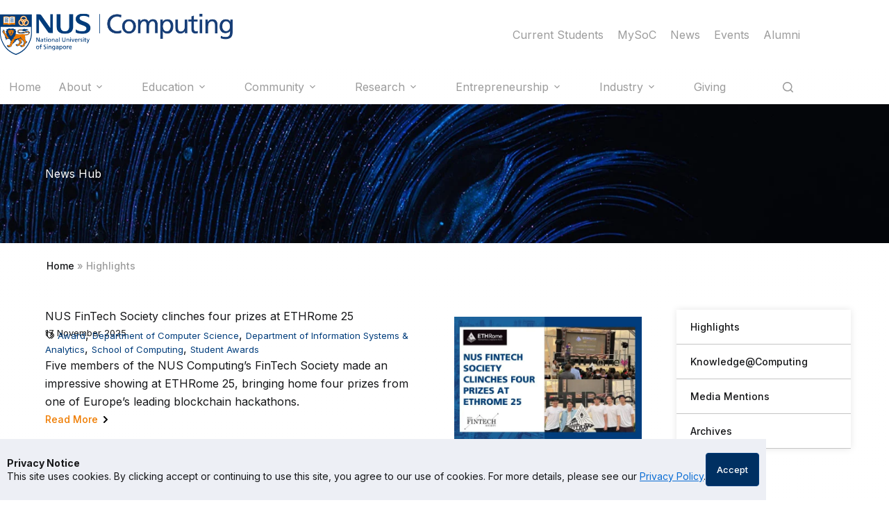

--- FILE ---
content_type: text/html; charset=UTF-8
request_url: https://www.comp.nus.edu.sg/news/tags/n-fac/index-8.html?start=100
body_size: 39920
content:
<!doctype html>
<html lang="en-US">
<head>
	
	<meta charset="UTF-8">
	<meta name="viewport" content="width=device-width, initial-scale=1, maximum-scale=5, viewport-fit=cover">
	<link rel="profile" href="https://gmpg.org/xfn/11">

	<meta name='robots' content='index, follow, max-image-preview:large, max-snippet:-1, max-video-preview:-1' />
	<style>img:is([sizes="auto" i], [sizes^="auto," i]) { contain-intrinsic-size: 3000px 1500px }</style>
	
	<!-- This site is optimized with the Yoast SEO plugin v26.1.1 - https://yoast.com/wordpress/plugins/seo/ -->
	<title>Highlights - NUS Computing</title>
	<link rel="canonical" href="https://www.comp.nus.edu.sg/news/" />
	<link rel="next" href="https://www.comp.nus.edu.sg/news/page/2/" />
	<script type="application/ld+json" class="yoast-schema-graph">{"@context":"https://schema.org","@graph":[{"@type":"CollectionPage","@id":"https://www.comp.nus.edu.sg/news/","url":"https://www.comp.nus.edu.sg/news/","name":"Highlights - NUS Computing","isPartOf":{"@id":"https://www.comp.nus.edu.sg/#website"},"primaryImageOfPage":{"@id":"https://www.comp.nus.edu.sg/news/#primaryimage"},"image":{"@id":"https://www.comp.nus.edu.sg/news/#primaryimage"},"thumbnailUrl":"https://www.comp.nus.edu.sg/wp-content/uploads/2025/11/Hult-Prize-Interview-NB.jpg","breadcrumb":{"@id":"https://www.comp.nus.edu.sg/news/#breadcrumb"},"inLanguage":"en-US"},{"@type":"ImageObject","inLanguage":"en-US","@id":"https://www.comp.nus.edu.sg/news/#primaryimage","url":"https://www.comp.nus.edu.sg/wp-content/uploads/2025/11/Hult-Prize-Interview-NB.jpg","contentUrl":"https://www.comp.nus.edu.sg/wp-content/uploads/2025/11/Hult-Prize-Interview-NB.jpg","width":1280,"height":900},{"@type":"BreadcrumbList","@id":"https://www.comp.nus.edu.sg/news/#breadcrumb","itemListElement":[{"@type":"ListItem","position":1,"name":"Home","item":"https://www.comp.nus.edu.sg/"},{"@type":"ListItem","position":2,"name":"Highlights"}]},{"@type":"WebSite","@id":"https://www.comp.nus.edu.sg/#website","url":"https://www.comp.nus.edu.sg/","name":"NUS Computing","description":"The NUS School of Computing is recognised among the top global universities for computer science; and exemplifies academic excellence and innovative research.The School offers outstanding undergraduate and graduate degree programmes across the full spectrum of the field of computing. NUS School of Computing also has strong research capabilities, and a strong track record of collaborating with various industry partners.","publisher":{"@id":"https://www.comp.nus.edu.sg/#organization"},"potentialAction":[{"@type":"SearchAction","target":{"@type":"EntryPoint","urlTemplate":"https://www.comp.nus.edu.sg/?s={search_term_string}"},"query-input":{"@type":"PropertyValueSpecification","valueRequired":true,"valueName":"search_term_string"}}],"inLanguage":"en-US"},{"@type":"Organization","@id":"https://www.comp.nus.edu.sg/#organization","name":"NUS Computing","url":"https://www.comp.nus.edu.sg/","logo":{"@type":"ImageObject","inLanguage":"en-US","@id":"https://www.comp.nus.edu.sg/#/schema/logo/image/","url":"https://www.comp.nus.edu.sg/wp-content/uploads/2023/09/nus-computing-logo-1.png","contentUrl":"https://www.comp.nus.edu.sg/wp-content/uploads/2023/09/nus-computing-logo-1.png","width":621,"height":122,"caption":"NUS Computing"},"image":{"@id":"https://www.comp.nus.edu.sg/#/schema/logo/image/"},"sameAs":["https://www.facebook.com/NusSchoolOfComputing","https://www.instagram.com/nuscomputing/","https://www.youtube.com/c/NUSComputingtube","https://www.linkedin.com/company/nuscomputing/"]}]}</script>
	<!-- / Yoast SEO plugin. -->


<link rel='dns-prefetch' href='//www.comp.nus.edu.sg' />
<link rel='dns-prefetch' href='//fonts.googleapis.com' />
<link rel='stylesheet' id='blocksy-dynamic-global-css' href='https://www.comp.nus.edu.sg/wp-content/uploads/blocksy/css/global.css?ver=29816' media='all' />
<link rel='stylesheet' id='wp-block-library-css' href='https://www.comp.nus.edu.sg/wp-includes/css/dist/block-library/style.min.css?ver=d3d515ef6df87b3c579a280494204455' media='all' />
<link rel='stylesheet' id='jet-engine-frontend-css' href='https://www.comp.nus.edu.sg/wp-content/plugins/jet-engine/assets/css/frontend.css?ver=3.7.7' media='all' />
<style id='global-styles-inline-css'>
:root{--wp--preset--aspect-ratio--square: 1;--wp--preset--aspect-ratio--4-3: 4/3;--wp--preset--aspect-ratio--3-4: 3/4;--wp--preset--aspect-ratio--3-2: 3/2;--wp--preset--aspect-ratio--2-3: 2/3;--wp--preset--aspect-ratio--16-9: 16/9;--wp--preset--aspect-ratio--9-16: 9/16;--wp--preset--color--black: #000000;--wp--preset--color--cyan-bluish-gray: #abb8c3;--wp--preset--color--white: #ffffff;--wp--preset--color--pale-pink: #f78da7;--wp--preset--color--vivid-red: #cf2e2e;--wp--preset--color--luminous-vivid-orange: #ff6900;--wp--preset--color--luminous-vivid-amber: #fcb900;--wp--preset--color--light-green-cyan: #7bdcb5;--wp--preset--color--vivid-green-cyan: #00d084;--wp--preset--color--pale-cyan-blue: #8ed1fc;--wp--preset--color--vivid-cyan-blue: #0693e3;--wp--preset--color--vivid-purple: #9b51e0;--wp--preset--color--palette-color-1: var(--theme-palette-color-1, #EF7C00);--wp--preset--color--palette-color-2: var(--theme-palette-color-2, #003D7C);--wp--preset--color--palette-color-3: var(--theme-palette-color-3, #161719);--wp--preset--color--palette-color-4: var(--theme-palette-color-4, #9C9C9C);--wp--preset--color--palette-color-5: var(--theme-palette-color-5, #ADBDCC);--wp--preset--color--palette-color-6: var(--theme-palette-color-6, #f8f8f8);--wp--preset--color--palette-color-7: var(--theme-palette-color-7, #f6f6f6);--wp--preset--color--palette-color-8: var(--theme-palette-color-8, #ffffff);--wp--preset--gradient--vivid-cyan-blue-to-vivid-purple: linear-gradient(135deg,rgba(6,147,227,1) 0%,rgb(155,81,224) 100%);--wp--preset--gradient--light-green-cyan-to-vivid-green-cyan: linear-gradient(135deg,rgb(122,220,180) 0%,rgb(0,208,130) 100%);--wp--preset--gradient--luminous-vivid-amber-to-luminous-vivid-orange: linear-gradient(135deg,rgba(252,185,0,1) 0%,rgba(255,105,0,1) 100%);--wp--preset--gradient--luminous-vivid-orange-to-vivid-red: linear-gradient(135deg,rgba(255,105,0,1) 0%,rgb(207,46,46) 100%);--wp--preset--gradient--very-light-gray-to-cyan-bluish-gray: linear-gradient(135deg,rgb(238,238,238) 0%,rgb(169,184,195) 100%);--wp--preset--gradient--cool-to-warm-spectrum: linear-gradient(135deg,rgb(74,234,220) 0%,rgb(151,120,209) 20%,rgb(207,42,186) 40%,rgb(238,44,130) 60%,rgb(251,105,98) 80%,rgb(254,248,76) 100%);--wp--preset--gradient--blush-light-purple: linear-gradient(135deg,rgb(255,206,236) 0%,rgb(152,150,240) 100%);--wp--preset--gradient--blush-bordeaux: linear-gradient(135deg,rgb(254,205,165) 0%,rgb(254,45,45) 50%,rgb(107,0,62) 100%);--wp--preset--gradient--luminous-dusk: linear-gradient(135deg,rgb(255,203,112) 0%,rgb(199,81,192) 50%,rgb(65,88,208) 100%);--wp--preset--gradient--pale-ocean: linear-gradient(135deg,rgb(255,245,203) 0%,rgb(182,227,212) 50%,rgb(51,167,181) 100%);--wp--preset--gradient--electric-grass: linear-gradient(135deg,rgb(202,248,128) 0%,rgb(113,206,126) 100%);--wp--preset--gradient--midnight: linear-gradient(135deg,rgb(2,3,129) 0%,rgb(40,116,252) 100%);--wp--preset--gradient--juicy-peach: linear-gradient(to right, #ffecd2 0%, #fcb69f 100%);--wp--preset--gradient--young-passion: linear-gradient(to right, #ff8177 0%, #ff867a 0%, #ff8c7f 21%, #f99185 52%, #cf556c 78%, #b12a5b 100%);--wp--preset--gradient--true-sunset: linear-gradient(to right, #fa709a 0%, #fee140 100%);--wp--preset--gradient--morpheus-den: linear-gradient(to top, #30cfd0 0%, #330867 100%);--wp--preset--gradient--plum-plate: linear-gradient(135deg, #667eea 0%, #764ba2 100%);--wp--preset--gradient--aqua-splash: linear-gradient(15deg, #13547a 0%, #80d0c7 100%);--wp--preset--gradient--love-kiss: linear-gradient(to top, #ff0844 0%, #ffb199 100%);--wp--preset--gradient--new-retrowave: linear-gradient(to top, #3b41c5 0%, #a981bb 49%, #ffc8a9 100%);--wp--preset--gradient--plum-bath: linear-gradient(to top, #cc208e 0%, #6713d2 100%);--wp--preset--gradient--high-flight: linear-gradient(to right, #0acffe 0%, #495aff 100%);--wp--preset--gradient--teen-party: linear-gradient(-225deg, #FF057C 0%, #8D0B93 50%, #321575 100%);--wp--preset--gradient--fabled-sunset: linear-gradient(-225deg, #231557 0%, #44107A 29%, #FF1361 67%, #FFF800 100%);--wp--preset--gradient--arielle-smile: radial-gradient(circle 248px at center, #16d9e3 0%, #30c7ec 47%, #46aef7 100%);--wp--preset--gradient--itmeo-branding: linear-gradient(180deg, #2af598 0%, #009efd 100%);--wp--preset--gradient--deep-blue: linear-gradient(to right, #6a11cb 0%, #2575fc 100%);--wp--preset--gradient--strong-bliss: linear-gradient(to right, #f78ca0 0%, #f9748f 19%, #fd868c 60%, #fe9a8b 100%);--wp--preset--gradient--sweet-period: linear-gradient(to top, #3f51b1 0%, #5a55ae 13%, #7b5fac 25%, #8f6aae 38%, #a86aa4 50%, #cc6b8e 62%, #f18271 75%, #f3a469 87%, #f7c978 100%);--wp--preset--gradient--purple-division: linear-gradient(to top, #7028e4 0%, #e5b2ca 100%);--wp--preset--gradient--cold-evening: linear-gradient(to top, #0c3483 0%, #a2b6df 100%, #6b8cce 100%, #a2b6df 100%);--wp--preset--gradient--mountain-rock: linear-gradient(to right, #868f96 0%, #596164 100%);--wp--preset--gradient--desert-hump: linear-gradient(to top, #c79081 0%, #dfa579 100%);--wp--preset--gradient--ethernal-constance: linear-gradient(to top, #09203f 0%, #537895 100%);--wp--preset--gradient--happy-memories: linear-gradient(-60deg, #ff5858 0%, #f09819 100%);--wp--preset--gradient--grown-early: linear-gradient(to top, #0ba360 0%, #3cba92 100%);--wp--preset--gradient--morning-salad: linear-gradient(-225deg, #B7F8DB 0%, #50A7C2 100%);--wp--preset--gradient--night-call: linear-gradient(-225deg, #AC32E4 0%, #7918F2 48%, #4801FF 100%);--wp--preset--gradient--mind-crawl: linear-gradient(-225deg, #473B7B 0%, #3584A7 51%, #30D2BE 100%);--wp--preset--gradient--angel-care: linear-gradient(-225deg, #FFE29F 0%, #FFA99F 48%, #FF719A 100%);--wp--preset--gradient--juicy-cake: linear-gradient(to top, #e14fad 0%, #f9d423 100%);--wp--preset--gradient--rich-metal: linear-gradient(to right, #d7d2cc 0%, #304352 100%);--wp--preset--gradient--mole-hall: linear-gradient(-20deg, #616161 0%, #9bc5c3 100%);--wp--preset--gradient--cloudy-knoxville: linear-gradient(120deg, #fdfbfb 0%, #ebedee 100%);--wp--preset--gradient--soft-grass: linear-gradient(to top, #c1dfc4 0%, #deecdd 100%);--wp--preset--gradient--saint-petersburg: linear-gradient(135deg, #f5f7fa 0%, #c3cfe2 100%);--wp--preset--gradient--everlasting-sky: linear-gradient(135deg, #fdfcfb 0%, #e2d1c3 100%);--wp--preset--gradient--kind-steel: linear-gradient(-20deg, #e9defa 0%, #fbfcdb 100%);--wp--preset--gradient--over-sun: linear-gradient(60deg, #abecd6 0%, #fbed96 100%);--wp--preset--gradient--premium-white: linear-gradient(to top, #d5d4d0 0%, #d5d4d0 1%, #eeeeec 31%, #efeeec 75%, #e9e9e7 100%);--wp--preset--gradient--clean-mirror: linear-gradient(45deg, #93a5cf 0%, #e4efe9 100%);--wp--preset--gradient--wild-apple: linear-gradient(to top, #d299c2 0%, #fef9d7 100%);--wp--preset--gradient--snow-again: linear-gradient(to top, #e6e9f0 0%, #eef1f5 100%);--wp--preset--gradient--confident-cloud: linear-gradient(to top, #dad4ec 0%, #dad4ec 1%, #f3e7e9 100%);--wp--preset--gradient--glass-water: linear-gradient(to top, #dfe9f3 0%, white 100%);--wp--preset--gradient--perfect-white: linear-gradient(-225deg, #E3FDF5 0%, #FFE6FA 100%);--wp--preset--font-size--small: 13px;--wp--preset--font-size--medium: 20px;--wp--preset--font-size--large: clamp(22px, 1.375rem + ((1vw - 3.2px) * 0.625), 30px);--wp--preset--font-size--x-large: clamp(30px, 1.875rem + ((1vw - 3.2px) * 1.563), 50px);--wp--preset--font-size--xx-large: clamp(45px, 2.813rem + ((1vw - 3.2px) * 2.734), 80px);--wp--preset--spacing--20: 0.44rem;--wp--preset--spacing--30: 0.67rem;--wp--preset--spacing--40: 1rem;--wp--preset--spacing--50: 1.5rem;--wp--preset--spacing--60: 2.25rem;--wp--preset--spacing--70: 3.38rem;--wp--preset--spacing--80: 5.06rem;--wp--preset--shadow--natural: 6px 6px 9px rgba(0, 0, 0, 0.2);--wp--preset--shadow--deep: 12px 12px 50px rgba(0, 0, 0, 0.4);--wp--preset--shadow--sharp: 6px 6px 0px rgba(0, 0, 0, 0.2);--wp--preset--shadow--outlined: 6px 6px 0px -3px rgba(255, 255, 255, 1), 6px 6px rgba(0, 0, 0, 1);--wp--preset--shadow--crisp: 6px 6px 0px rgba(0, 0, 0, 1);}:root { --wp--style--global--content-size: var(--theme-block-max-width);--wp--style--global--wide-size: var(--theme-block-wide-max-width); }:where(body) { margin: 0; }.wp-site-blocks > .alignleft { float: left; margin-right: 2em; }.wp-site-blocks > .alignright { float: right; margin-left: 2em; }.wp-site-blocks > .aligncenter { justify-content: center; margin-left: auto; margin-right: auto; }:where(.wp-site-blocks) > * { margin-block-start: var(--theme-content-spacing); margin-block-end: 0; }:where(.wp-site-blocks) > :first-child { margin-block-start: 0; }:where(.wp-site-blocks) > :last-child { margin-block-end: 0; }:root { --wp--style--block-gap: var(--theme-content-spacing); }:root :where(.is-layout-flow) > :first-child{margin-block-start: 0;}:root :where(.is-layout-flow) > :last-child{margin-block-end: 0;}:root :where(.is-layout-flow) > *{margin-block-start: var(--theme-content-spacing);margin-block-end: 0;}:root :where(.is-layout-constrained) > :first-child{margin-block-start: 0;}:root :where(.is-layout-constrained) > :last-child{margin-block-end: 0;}:root :where(.is-layout-constrained) > *{margin-block-start: var(--theme-content-spacing);margin-block-end: 0;}:root :where(.is-layout-flex){gap: var(--theme-content-spacing);}:root :where(.is-layout-grid){gap: var(--theme-content-spacing);}.is-layout-flow > .alignleft{float: left;margin-inline-start: 0;margin-inline-end: 2em;}.is-layout-flow > .alignright{float: right;margin-inline-start: 2em;margin-inline-end: 0;}.is-layout-flow > .aligncenter{margin-left: auto !important;margin-right: auto !important;}.is-layout-constrained > .alignleft{float: left;margin-inline-start: 0;margin-inline-end: 2em;}.is-layout-constrained > .alignright{float: right;margin-inline-start: 2em;margin-inline-end: 0;}.is-layout-constrained > .aligncenter{margin-left: auto !important;margin-right: auto !important;}.is-layout-constrained > :where(:not(.alignleft):not(.alignright):not(.alignfull)){max-width: var(--wp--style--global--content-size);margin-left: auto !important;margin-right: auto !important;}.is-layout-constrained > .alignwide{max-width: var(--wp--style--global--wide-size);}body .is-layout-flex{display: flex;}.is-layout-flex{flex-wrap: wrap;align-items: center;}.is-layout-flex > :is(*, div){margin: 0;}body .is-layout-grid{display: grid;}.is-layout-grid > :is(*, div){margin: 0;}body{padding-top: 0px;padding-right: 0px;padding-bottom: 0px;padding-left: 0px;}.has-black-color{color: var(--wp--preset--color--black) !important;}.has-cyan-bluish-gray-color{color: var(--wp--preset--color--cyan-bluish-gray) !important;}.has-white-color{color: var(--wp--preset--color--white) !important;}.has-pale-pink-color{color: var(--wp--preset--color--pale-pink) !important;}.has-vivid-red-color{color: var(--wp--preset--color--vivid-red) !important;}.has-luminous-vivid-orange-color{color: var(--wp--preset--color--luminous-vivid-orange) !important;}.has-luminous-vivid-amber-color{color: var(--wp--preset--color--luminous-vivid-amber) !important;}.has-light-green-cyan-color{color: var(--wp--preset--color--light-green-cyan) !important;}.has-vivid-green-cyan-color{color: var(--wp--preset--color--vivid-green-cyan) !important;}.has-pale-cyan-blue-color{color: var(--wp--preset--color--pale-cyan-blue) !important;}.has-vivid-cyan-blue-color{color: var(--wp--preset--color--vivid-cyan-blue) !important;}.has-vivid-purple-color{color: var(--wp--preset--color--vivid-purple) !important;}.has-palette-color-1-color{color: var(--wp--preset--color--palette-color-1) !important;}.has-palette-color-2-color{color: var(--wp--preset--color--palette-color-2) !important;}.has-palette-color-3-color{color: var(--wp--preset--color--palette-color-3) !important;}.has-palette-color-4-color{color: var(--wp--preset--color--palette-color-4) !important;}.has-palette-color-5-color{color: var(--wp--preset--color--palette-color-5) !important;}.has-palette-color-6-color{color: var(--wp--preset--color--palette-color-6) !important;}.has-palette-color-7-color{color: var(--wp--preset--color--palette-color-7) !important;}.has-palette-color-8-color{color: var(--wp--preset--color--palette-color-8) !important;}.has-black-background-color{background-color: var(--wp--preset--color--black) !important;}.has-cyan-bluish-gray-background-color{background-color: var(--wp--preset--color--cyan-bluish-gray) !important;}.has-white-background-color{background-color: var(--wp--preset--color--white) !important;}.has-pale-pink-background-color{background-color: var(--wp--preset--color--pale-pink) !important;}.has-vivid-red-background-color{background-color: var(--wp--preset--color--vivid-red) !important;}.has-luminous-vivid-orange-background-color{background-color: var(--wp--preset--color--luminous-vivid-orange) !important;}.has-luminous-vivid-amber-background-color{background-color: var(--wp--preset--color--luminous-vivid-amber) !important;}.has-light-green-cyan-background-color{background-color: var(--wp--preset--color--light-green-cyan) !important;}.has-vivid-green-cyan-background-color{background-color: var(--wp--preset--color--vivid-green-cyan) !important;}.has-pale-cyan-blue-background-color{background-color: var(--wp--preset--color--pale-cyan-blue) !important;}.has-vivid-cyan-blue-background-color{background-color: var(--wp--preset--color--vivid-cyan-blue) !important;}.has-vivid-purple-background-color{background-color: var(--wp--preset--color--vivid-purple) !important;}.has-palette-color-1-background-color{background-color: var(--wp--preset--color--palette-color-1) !important;}.has-palette-color-2-background-color{background-color: var(--wp--preset--color--palette-color-2) !important;}.has-palette-color-3-background-color{background-color: var(--wp--preset--color--palette-color-3) !important;}.has-palette-color-4-background-color{background-color: var(--wp--preset--color--palette-color-4) !important;}.has-palette-color-5-background-color{background-color: var(--wp--preset--color--palette-color-5) !important;}.has-palette-color-6-background-color{background-color: var(--wp--preset--color--palette-color-6) !important;}.has-palette-color-7-background-color{background-color: var(--wp--preset--color--palette-color-7) !important;}.has-palette-color-8-background-color{background-color: var(--wp--preset--color--palette-color-8) !important;}.has-black-border-color{border-color: var(--wp--preset--color--black) !important;}.has-cyan-bluish-gray-border-color{border-color: var(--wp--preset--color--cyan-bluish-gray) !important;}.has-white-border-color{border-color: var(--wp--preset--color--white) !important;}.has-pale-pink-border-color{border-color: var(--wp--preset--color--pale-pink) !important;}.has-vivid-red-border-color{border-color: var(--wp--preset--color--vivid-red) !important;}.has-luminous-vivid-orange-border-color{border-color: var(--wp--preset--color--luminous-vivid-orange) !important;}.has-luminous-vivid-amber-border-color{border-color: var(--wp--preset--color--luminous-vivid-amber) !important;}.has-light-green-cyan-border-color{border-color: var(--wp--preset--color--light-green-cyan) !important;}.has-vivid-green-cyan-border-color{border-color: var(--wp--preset--color--vivid-green-cyan) !important;}.has-pale-cyan-blue-border-color{border-color: var(--wp--preset--color--pale-cyan-blue) !important;}.has-vivid-cyan-blue-border-color{border-color: var(--wp--preset--color--vivid-cyan-blue) !important;}.has-vivid-purple-border-color{border-color: var(--wp--preset--color--vivid-purple) !important;}.has-palette-color-1-border-color{border-color: var(--wp--preset--color--palette-color-1) !important;}.has-palette-color-2-border-color{border-color: var(--wp--preset--color--palette-color-2) !important;}.has-palette-color-3-border-color{border-color: var(--wp--preset--color--palette-color-3) !important;}.has-palette-color-4-border-color{border-color: var(--wp--preset--color--palette-color-4) !important;}.has-palette-color-5-border-color{border-color: var(--wp--preset--color--palette-color-5) !important;}.has-palette-color-6-border-color{border-color: var(--wp--preset--color--palette-color-6) !important;}.has-palette-color-7-border-color{border-color: var(--wp--preset--color--palette-color-7) !important;}.has-palette-color-8-border-color{border-color: var(--wp--preset--color--palette-color-8) !important;}.has-vivid-cyan-blue-to-vivid-purple-gradient-background{background: var(--wp--preset--gradient--vivid-cyan-blue-to-vivid-purple) !important;}.has-light-green-cyan-to-vivid-green-cyan-gradient-background{background: var(--wp--preset--gradient--light-green-cyan-to-vivid-green-cyan) !important;}.has-luminous-vivid-amber-to-luminous-vivid-orange-gradient-background{background: var(--wp--preset--gradient--luminous-vivid-amber-to-luminous-vivid-orange) !important;}.has-luminous-vivid-orange-to-vivid-red-gradient-background{background: var(--wp--preset--gradient--luminous-vivid-orange-to-vivid-red) !important;}.has-very-light-gray-to-cyan-bluish-gray-gradient-background{background: var(--wp--preset--gradient--very-light-gray-to-cyan-bluish-gray) !important;}.has-cool-to-warm-spectrum-gradient-background{background: var(--wp--preset--gradient--cool-to-warm-spectrum) !important;}.has-blush-light-purple-gradient-background{background: var(--wp--preset--gradient--blush-light-purple) !important;}.has-blush-bordeaux-gradient-background{background: var(--wp--preset--gradient--blush-bordeaux) !important;}.has-luminous-dusk-gradient-background{background: var(--wp--preset--gradient--luminous-dusk) !important;}.has-pale-ocean-gradient-background{background: var(--wp--preset--gradient--pale-ocean) !important;}.has-electric-grass-gradient-background{background: var(--wp--preset--gradient--electric-grass) !important;}.has-midnight-gradient-background{background: var(--wp--preset--gradient--midnight) !important;}.has-juicy-peach-gradient-background{background: var(--wp--preset--gradient--juicy-peach) !important;}.has-young-passion-gradient-background{background: var(--wp--preset--gradient--young-passion) !important;}.has-true-sunset-gradient-background{background: var(--wp--preset--gradient--true-sunset) !important;}.has-morpheus-den-gradient-background{background: var(--wp--preset--gradient--morpheus-den) !important;}.has-plum-plate-gradient-background{background: var(--wp--preset--gradient--plum-plate) !important;}.has-aqua-splash-gradient-background{background: var(--wp--preset--gradient--aqua-splash) !important;}.has-love-kiss-gradient-background{background: var(--wp--preset--gradient--love-kiss) !important;}.has-new-retrowave-gradient-background{background: var(--wp--preset--gradient--new-retrowave) !important;}.has-plum-bath-gradient-background{background: var(--wp--preset--gradient--plum-bath) !important;}.has-high-flight-gradient-background{background: var(--wp--preset--gradient--high-flight) !important;}.has-teen-party-gradient-background{background: var(--wp--preset--gradient--teen-party) !important;}.has-fabled-sunset-gradient-background{background: var(--wp--preset--gradient--fabled-sunset) !important;}.has-arielle-smile-gradient-background{background: var(--wp--preset--gradient--arielle-smile) !important;}.has-itmeo-branding-gradient-background{background: var(--wp--preset--gradient--itmeo-branding) !important;}.has-deep-blue-gradient-background{background: var(--wp--preset--gradient--deep-blue) !important;}.has-strong-bliss-gradient-background{background: var(--wp--preset--gradient--strong-bliss) !important;}.has-sweet-period-gradient-background{background: var(--wp--preset--gradient--sweet-period) !important;}.has-purple-division-gradient-background{background: var(--wp--preset--gradient--purple-division) !important;}.has-cold-evening-gradient-background{background: var(--wp--preset--gradient--cold-evening) !important;}.has-mountain-rock-gradient-background{background: var(--wp--preset--gradient--mountain-rock) !important;}.has-desert-hump-gradient-background{background: var(--wp--preset--gradient--desert-hump) !important;}.has-ethernal-constance-gradient-background{background: var(--wp--preset--gradient--ethernal-constance) !important;}.has-happy-memories-gradient-background{background: var(--wp--preset--gradient--happy-memories) !important;}.has-grown-early-gradient-background{background: var(--wp--preset--gradient--grown-early) !important;}.has-morning-salad-gradient-background{background: var(--wp--preset--gradient--morning-salad) !important;}.has-night-call-gradient-background{background: var(--wp--preset--gradient--night-call) !important;}.has-mind-crawl-gradient-background{background: var(--wp--preset--gradient--mind-crawl) !important;}.has-angel-care-gradient-background{background: var(--wp--preset--gradient--angel-care) !important;}.has-juicy-cake-gradient-background{background: var(--wp--preset--gradient--juicy-cake) !important;}.has-rich-metal-gradient-background{background: var(--wp--preset--gradient--rich-metal) !important;}.has-mole-hall-gradient-background{background: var(--wp--preset--gradient--mole-hall) !important;}.has-cloudy-knoxville-gradient-background{background: var(--wp--preset--gradient--cloudy-knoxville) !important;}.has-soft-grass-gradient-background{background: var(--wp--preset--gradient--soft-grass) !important;}.has-saint-petersburg-gradient-background{background: var(--wp--preset--gradient--saint-petersburg) !important;}.has-everlasting-sky-gradient-background{background: var(--wp--preset--gradient--everlasting-sky) !important;}.has-kind-steel-gradient-background{background: var(--wp--preset--gradient--kind-steel) !important;}.has-over-sun-gradient-background{background: var(--wp--preset--gradient--over-sun) !important;}.has-premium-white-gradient-background{background: var(--wp--preset--gradient--premium-white) !important;}.has-clean-mirror-gradient-background{background: var(--wp--preset--gradient--clean-mirror) !important;}.has-wild-apple-gradient-background{background: var(--wp--preset--gradient--wild-apple) !important;}.has-snow-again-gradient-background{background: var(--wp--preset--gradient--snow-again) !important;}.has-confident-cloud-gradient-background{background: var(--wp--preset--gradient--confident-cloud) !important;}.has-glass-water-gradient-background{background: var(--wp--preset--gradient--glass-water) !important;}.has-perfect-white-gradient-background{background: var(--wp--preset--gradient--perfect-white) !important;}.has-small-font-size{font-size: var(--wp--preset--font-size--small) !important;}.has-medium-font-size{font-size: var(--wp--preset--font-size--medium) !important;}.has-large-font-size{font-size: var(--wp--preset--font-size--large) !important;}.has-x-large-font-size{font-size: var(--wp--preset--font-size--x-large) !important;}.has-xx-large-font-size{font-size: var(--wp--preset--font-size--xx-large) !important;}
:root :where(.wp-block-pullquote){font-size: clamp(0.984em, 0.984rem + ((1vw - 0.2em) * 0.645), 1.5em);line-height: 1.6;}
</style>
<link rel='stylesheet' id='parent-style-css' href='https://www.comp.nus.edu.sg/wp-content/themes/blocksy/style.css?ver=d3d515ef6df87b3c579a280494204455' media='all' />
<link rel='stylesheet' id='blocksy-child-style-css' href='https://www.comp.nus.edu.sg/wp-content/themes/blocksy-child/style.css?ver=1.0.0' media='all' />
<link rel='stylesheet' id='blocksy-fonts-font-source-google-css' href='https://fonts.googleapis.com/css2?family=Inter:wght@400;500;600;700&#038;display=swap' media='all' />
<link rel='stylesheet' id='ct-main-styles-css' href='https://www.comp.nus.edu.sg/wp-content/themes/blocksy/static/bundle/main.min.css?ver=2.1.15' media='all' />
<link rel='stylesheet' id='ct-elementor-styles-css' href='https://www.comp.nus.edu.sg/wp-content/themes/blocksy/static/bundle/elementor-frontend.min.css?ver=2.1.15' media='all' />
<link rel='stylesheet' id='elementor-frontend-css' href='https://www.comp.nus.edu.sg/wp-content/plugins/elementor/assets/css/frontend.min.css?ver=3.32.4' media='all' />
<link rel='stylesheet' id='eael-general-css' href='https://www.comp.nus.edu.sg/wp-content/plugins/essential-addons-for-elementor-lite/assets/front-end/css/view/general.min.css?ver=6.4.0' media='all' />
<link rel='stylesheet' id='eael-4579-css' href='https://www.comp.nus.edu.sg/wp-content/uploads/essential-addons-elementor/eael-4579.css?ver=1763054767' media='all' />
<link rel='stylesheet' id='widget-image-css' href='https://www.comp.nus.edu.sg/wp-content/plugins/elementor/assets/css/widget-image.min.css?ver=3.32.4' media='all' />
<link rel='stylesheet' id='widget-social-icons-css' href='https://www.comp.nus.edu.sg/wp-content/plugins/elementor/assets/css/widget-social-icons.min.css?ver=3.32.4' media='all' />
<link rel='stylesheet' id='e-apple-webkit-css' href='https://www.comp.nus.edu.sg/wp-content/plugins/elementor/assets/css/conditionals/apple-webkit.min.css?ver=3.32.4' media='all' />
<link rel='stylesheet' id='widget-icon-list-css' href='https://www.comp.nus.edu.sg/wp-content/plugins/elementor/assets/css/widget-icon-list.min.css?ver=3.32.4' media='all' />
<link rel='stylesheet' id='widget-heading-css' href='https://www.comp.nus.edu.sg/wp-content/plugins/elementor/assets/css/widget-heading.min.css?ver=3.32.4' media='all' />
<link rel='stylesheet' id='elementor-post-4018-css' href='https://www.comp.nus.edu.sg/wp-content/uploads/elementor/css/post-4018.css?ver=1758942547' media='all' />
<link rel='stylesheet' id='uael-frontend-css' href='https://www.comp.nus.edu.sg/wp-content/plugins/ultimate-elementor/assets/min-css/uael-frontend.min.css?ver=1.40.5' media='all' />
<link rel='stylesheet' id='uael-teammember-social-icons-css' href='https://www.comp.nus.edu.sg/wp-content/plugins/elementor/assets/css/widget-social-icons.min.css?ver=3.24.0' media='all' />
<link rel='stylesheet' id='uael-social-share-icons-brands-css' href='https://www.comp.nus.edu.sg/wp-content/plugins/elementor/assets/lib/font-awesome/css/brands.css?ver=5.15.3' media='all' />
<link rel='stylesheet' id='uael-social-share-icons-fontawesome-css' href='https://www.comp.nus.edu.sg/wp-content/plugins/elementor/assets/lib/font-awesome/css/fontawesome.css?ver=5.15.3' media='all' />
<link rel='stylesheet' id='uael-nav-menu-icons-css' href='https://www.comp.nus.edu.sg/wp-content/plugins/elementor/assets/lib/font-awesome/css/solid.css?ver=5.15.3' media='all' />
<link rel='stylesheet' id='elementor-post-4579-css' href='https://www.comp.nus.edu.sg/wp-content/uploads/elementor/css/post-4579.css?ver=1758942548' media='all' />
<link rel='stylesheet' id='elementor-post-8077-css' href='https://www.comp.nus.edu.sg/wp-content/uploads/elementor/css/post-8077.css?ver=1758943214' media='all' />
<link rel='stylesheet' id='elementor-post-9558-css' href='https://www.comp.nus.edu.sg/wp-content/uploads/elementor/css/post-9558.css?ver=1758943215' media='all' />
<link rel='stylesheet' id='elementor-post-11589-css' href='https://www.comp.nus.edu.sg/wp-content/uploads/elementor/css/post-11589.css?ver=1758942644' media='all' />
<link rel='stylesheet' id='elementor-post-11563-css' href='https://www.comp.nus.edu.sg/wp-content/uploads/elementor/css/post-11563.css?ver=1758942644' media='all' />
<link rel='stylesheet' id='blocksy-ext-mega-menu-styles-css' href='https://www.comp.nus.edu.sg/wp-content/plugins/blocksy-companion-pro/framework/premium/extensions/mega-menu/static/bundle/main.min.css?ver=2.1.15' media='all' />
<link rel='stylesheet' id='font-awesome-5-all-css' href='https://www.comp.nus.edu.sg/wp-content/plugins/elementor/assets/lib/font-awesome/css/all.min.css?ver=6.4.0' media='all' />
<link rel='stylesheet' id='font-awesome-4-shim-css' href='https://www.comp.nus.edu.sg/wp-content/plugins/elementor/assets/lib/font-awesome/css/v4-shims.min.css?ver=6.4.0' media='all' />
<script src="https://www.comp.nus.edu.sg/wp-includes/js/jquery/jquery.min.js?ver=3.7.1" id="jquery-core-js"></script>
<script src="https://www.comp.nus.edu.sg/wp-includes/js/jquery/jquery-migrate.min.js?ver=3.4.1" id="jquery-migrate-js"></script>
<script src="https://www.comp.nus.edu.sg/wp-content/plugins/elementor/assets/lib/font-awesome/js/v4-shims.min.js?ver=6.4.0" id="font-awesome-4-shim-js"></script>
<link rel="https://api.w.org/" href="https://www.comp.nus.edu.sg/wp-json/" /><noscript><link rel='stylesheet' href='https://www.comp.nus.edu.sg/wp-content/themes/blocksy/static/bundle/no-scripts.min.css' type='text/css'></noscript>
<meta name="generator" content="Elementor 3.32.4; features: e_font_icon_svg, additional_custom_breakpoints; settings: css_print_method-external, google_font-disabled, font_display-swap">
			<style>
				.e-con.e-parent:nth-of-type(n+4):not(.e-lazyloaded):not(.e-no-lazyload),
				.e-con.e-parent:nth-of-type(n+4):not(.e-lazyloaded):not(.e-no-lazyload) * {
					background-image: none !important;
				}
				@media screen and (max-height: 1024px) {
					.e-con.e-parent:nth-of-type(n+3):not(.e-lazyloaded):not(.e-no-lazyload),
					.e-con.e-parent:nth-of-type(n+3):not(.e-lazyloaded):not(.e-no-lazyload) * {
						background-image: none !important;
					}
				}
				@media screen and (max-height: 640px) {
					.e-con.e-parent:nth-of-type(n+2):not(.e-lazyloaded):not(.e-no-lazyload),
					.e-con.e-parent:nth-of-type(n+2):not(.e-lazyloaded):not(.e-no-lazyload) * {
						background-image: none !important;
					}
				}
			</style>
			<script src="https://kit.fontawesome.com/7545b39dc0.js" crossorigin="anonymous">
</script>
<!-- Global site tag (gtag.js) - Google Analytics -->
<script async src="https://www.googletagmanager.com/gtag/js?id=UA-4938260-1"></script>
<script>
  window.dataLayer = window.dataLayer || [];
  function gtag(){dataLayer.push(arguments);}
  gtag('js', new Date());

  gtag('config', 'UA-4938260-1');
</script>

<!-- Google Tag Manager -->
<script>(function(w,d,s,l,i){w[l]=w[l]||[];w[l].push({'gtm.start':
new Date().getTime(),event:'gtm.js'});var f=d.getElementsByTagName(s)[0],
j=d.createElement(s),dl=l!='dataLayer'?'&l='+l:'';j.async=true;j.src=
'https://www.googletagmanager.com/gtm.js?id='+i+dl;f.parentNode.insertBefore(j,f);
})(window,document,'script','dataLayer','GTM-NDR7L74');</script>
<!-- End Google Tag Manager --><link rel="icon" href="https://www.comp.nus.edu.sg/wp-content/uploads/2023/09/cropped-favicon-32x32.png" sizes="32x32" />
<link rel="icon" href="https://www.comp.nus.edu.sg/wp-content/uploads/2023/09/cropped-favicon-192x192.png" sizes="192x192" />
<link rel="apple-touch-icon" href="https://www.comp.nus.edu.sg/wp-content/uploads/2023/09/cropped-favicon-180x180.png" />
<meta name="msapplication-TileImage" content="https://www.comp.nus.edu.sg/wp-content/uploads/2023/09/cropped-favicon-270x270.png" />
	</head>


<body class="archive post-type-archive post-type-archive-news wp-custom-logo wp-embed-responsive wp-theme-blocksy wp-child-theme-blocksy-child elementor-page-8077 elementor-default elementor-template-full-width elementor-kit-4018" data-link="type-2" data-prefix="news_archive" data-header="type-1" data-footer="type-1">

<a class="skip-link screen-reader-text" href="#main">Skip to content</a><div class="ct-drawer-canvas" data-location="start">
		<div id="search-modal" class="ct-panel" data-behaviour="modal" role="dialog" aria-label="Search modal" inert>
			<div class="ct-panel-actions">
				<button class="ct-toggle-close" data-type="type-1" aria-label="Close search modal">
					<svg class="ct-icon" width="12" height="12" viewBox="0 0 15 15"><path d="M1 15a1 1 0 01-.71-.29 1 1 0 010-1.41l5.8-5.8-5.8-5.8A1 1 0 011.7.29l5.8 5.8 5.8-5.8a1 1 0 011.41 1.41l-5.8 5.8 5.8 5.8a1 1 0 01-1.41 1.41l-5.8-5.8-5.8 5.8A1 1 0 011 15z"/></svg>				</button>
			</div>

			<div class="ct-panel-content">
				
<form action="https://www.google.com/search" role="search" method="get" class="form-search ct-search-form"  action="https://www.comp.nus.edu.sg/" aria-haspopup="listbox" data-live-results="thumbs">

	<input type="search" id="mod-search-searchword" class="modal-field" placeholder="Search" value="" name="q" autocomplete="off" title="Search for..." aria-label="Search for...">

	<div class="ct-search-form-controls">
		
		<button type="submit" class="wp-element-button" data-button="icon" aria-label="Search button">
			<svg class="ct-icon ct-search-button-content" aria-hidden="true" width="15" height="15" viewBox="0 0 15 15"><path d="M14.8,13.7L12,11c0.9-1.2,1.5-2.6,1.5-4.2c0-3.7-3-6.8-6.8-6.8S0,3,0,6.8s3,6.8,6.8,6.8c1.6,0,3.1-0.6,4.2-1.5l2.8,2.8c0.1,0.1,0.3,0.2,0.5,0.2s0.4-0.1,0.5-0.2C15.1,14.5,15.1,14,14.8,13.7z M1.5,6.8c0-2.9,2.4-5.2,5.2-5.2S12,3.9,12,6.8S9.6,12,6.8,12S1.5,9.6,1.5,6.8z"/></svg>
			<span class="ct-ajax-loader">
				<svg viewBox="0 0 24 24">
					<circle cx="12" cy="12" r="10" opacity="0.2" fill="none" stroke="currentColor" stroke-miterlimit="10" stroke-width="2"/>

					<path d="m12,2c5.52,0,10,4.48,10,10" fill="none" stroke="currentColor" stroke-linecap="round" stroke-miterlimit="10" stroke-width="2">
						<animateTransform
							attributeName="transform"
							attributeType="XML"
							type="rotate"
							dur="0.6s"
							from="0 12 12"
							to="360 12 12"
							repeatCount="indefinite"
						/>
					</path>
				</svg>
			</span>
		</button>

					<input type="hidden" name="post_type" value="page">
		
		
		<input type="hidden" value="3a1429a6ad" class="ct-live-results-nonce">	</div>

			<div class="screen-reader-text" aria-live="polite" role="status">
			No results		</div>
	
	        <input type="submit" class="hidden-submit" value="Search">
		<input type="hidden" name="domains" value="nus.edu.sg">
		<input type="hidden" name="sitesearch" value="comp.nus.edu.sg">
</form>


			</div>
		</div>

		<div id="offcanvas" class="ct-panel ct-header" data-behaviour="right-side" role="dialog" aria-label="Offcanvas modal" inert=""><div class="ct-panel-inner">
		<div class="ct-panel-actions">
			
			<button class="ct-toggle-close" data-type="type-1" aria-label="Close drawer">
				<svg class="ct-icon" width="12" height="12" viewBox="0 0 15 15"><path d="M1 15a1 1 0 01-.71-.29 1 1 0 010-1.41l5.8-5.8-5.8-5.8A1 1 0 011.7.29l5.8 5.8 5.8-5.8a1 1 0 011.41 1.41l-5.8 5.8 5.8 5.8a1 1 0 01-1.41 1.41l-5.8-5.8-5.8 5.8A1 1 0 011 15z"/></svg>
			</button>
		</div>
		<div class="ct-panel-content" data-device="desktop"><div class="ct-panel-content-inner"></div></div><div class="ct-panel-content" data-device="mobile"><div class="ct-panel-content-inner">
<nav
	class="mobile-menu menu-container has-submenu"
	data-id="mobile-menu" data-interaction="click" data-toggle-type="type-1" data-submenu-dots="yes"	aria-label="Main Nav">

	<ul id="menu-main-nav-1" class=""><li class="menu-item menu-item-type-post_type menu-item-object-page menu-item-home menu-item-4603"><a href="https://www.comp.nus.edu.sg/" class="ct-menu-link">Home</a></li>
<li class="menu-item menu-item-type-post_type menu-item-object-page menu-item-has-children menu-item-5453"><span class="ct-sub-menu-parent"><a href="https://www.comp.nus.edu.sg/about/" class="ct-menu-link">About</a><button class="ct-toggle-dropdown-mobile" aria-label="Expand dropdown menu" aria-haspopup="true" aria-expanded="false"><svg class="ct-icon toggle-icon-1" width="15" height="15" viewBox="0 0 15 15" aria-hidden="true"><path d="M3.9,5.1l3.6,3.6l3.6-3.6l1.4,0.7l-5,5l-5-5L3.9,5.1z"/></svg></button></span>
<ul class="sub-menu">
	<li class="menu-item menu-item-type-custom menu-item-object-custom menu-item-has-children menu-item-35932"><span class="ct-sub-menu-parent"><a href="#" class="ct-menu-link ct-disabled-link ct-column-heading" tabindex="-1">The School</a><button class="ct-toggle-dropdown-mobile" aria-label="Expand dropdown menu" aria-haspopup="true" aria-expanded="false"><svg class="ct-icon toggle-icon-1" width="15" height="15" viewBox="0 0 15 15" aria-hidden="true"><path d="M3.9,5.1l3.6,3.6l3.6-3.6l1.4,0.7l-5,5l-5-5L3.9,5.1z"/></svg></button></span>
	<ul class="sub-menu">
		<li class="menu-item menu-item-type-post_type menu-item-object-page menu-item-35934"><a href="https://www.comp.nus.edu.sg/about/" class="ct-menu-link">Overview</a></li>
		<li class="menu-item menu-item-type-post_type menu-item-object-page menu-item-5165"><a href="https://www.comp.nus.edu.sg/about/deansmessage/" class="ct-menu-link">Dean’s Message</a></li>
		<li class="menu-item menu-item-type-post_type menu-item-object-page menu-item-5157"><a href="https://www.comp.nus.edu.sg/about/our-history/" class="ct-menu-link">Our History</a></li>
		<li class="menu-item menu-item-type-post_type menu-item-object-page menu-item-5166"><a href="https://www.comp.nus.edu.sg/about/awards/" class="ct-menu-link">Teaching Awards</a></li>
		<li class="menu-item menu-item-type-custom menu-item-object-custom menu-item-5392"><a target="_blank" href="https://www.comp.nus.edu.sg/careers/" class="ct-menu-link">Work with Us</a></li>
		<li class="menu-item menu-item-type-post_type menu-item-object-page menu-item-35949"><a href="https://www.comp.nus.edu.sg/about/getting-here/" class="ct-menu-link">Locate Us</a></li>
		<li class="menu-item menu-item-type-post_type menu-item-object-page menu-item-5423"><a href="https://www.comp.nus.edu.sg/contactus/" class="ct-menu-link">Contact Us</a></li>
	</ul>
</li>
	<li class="menu-item menu-item-type-post_type menu-item-object-page menu-item-has-children menu-item-5164"><span class="ct-sub-menu-parent"><a href="https://www.comp.nus.edu.sg/about/depts/" class="ct-menu-link ct-disabled-link ct-column-heading" tabindex="-1">Departments</a><button class="ct-toggle-dropdown-mobile" aria-label="Expand dropdown menu" aria-haspopup="true" aria-expanded="false"><svg class="ct-icon toggle-icon-1" width="15" height="15" viewBox="0 0 15 15" aria-hidden="true"><path d="M3.9,5.1l3.6,3.6l3.6-3.6l1.4,0.7l-5,5l-5-5L3.9,5.1z"/></svg></button></span>
	<ul class="sub-menu">
		<li class="menu-item menu-item-type-custom menu-item-object-custom menu-item-14496"><a href="/cs/" class="ct-menu-link">Department of Computer Science</a></li>
		<li class="menu-item menu-item-type-custom menu-item-object-custom menu-item-14479"><a href="/disa/" class="ct-menu-link">Department of Information Systems and Analytics</a></li>
	</ul>
</li>
	<li class="menu-item menu-item-type-custom menu-item-object-custom menu-item-has-children menu-item-35935"><span class="ct-sub-menu-parent"><a href="#" class="ct-menu-link ct-disabled-link ct-column-heading" tabindex="-1">People</a><button class="ct-toggle-dropdown-mobile" aria-label="Expand dropdown menu" aria-haspopup="true" aria-expanded="false"><svg class="ct-icon toggle-icon-1" width="15" height="15" viewBox="0 0 15 15" aria-hidden="true"><path d="M3.9,5.1l3.6,3.6l3.6-3.6l1.4,0.7l-5,5l-5-5L3.9,5.1z"/></svg></button></span>
	<ul class="sub-menu">
		<li class="menu-item menu-item-type-post_type menu-item-object-page menu-item-13174"><a href="https://www.comp.nus.edu.sg/about/leadership/" class="ct-menu-link">Leadership</a></li>
		<li class="menu-item menu-item-type-post_type menu-item-object-page menu-item-35830"><a href="https://www.comp.nus.edu.sg/conversation-with/" class="ct-menu-link">Conversation With Leadership</a></li>
		<li class="menu-item menu-item-type-post_type menu-item-object-page menu-item-33189"><a href="https://www.comp.nus.edu.sg/about/iac/" class="ct-menu-link">Industry Advisory Committee</a></li>
		<li class="menu-item menu-item-type-post_type menu-item-object-page menu-item-35948"><a href="https://www.comp.nus.edu.sg/about/staff-tribute/" class="ct-menu-link">Staff Tribute</a></li>
		<li class="menu-item menu-item-type-post_type menu-item-object-page menu-item-49684"><a href="https://www.comp.nus.edu.sg/about/faculty/" class="ct-menu-link">Faculty &#038; Staff</a></li>
	</ul>
</li>
	<li class="menu-item menu-item-type-custom menu-item-object-custom menu-item-has-children menu-item-35958"><span class="ct-sub-menu-parent"><a href="#" class="ct-menu-link ct-disabled-link ct-column-heading" tabindex="-1">News and Events</a><button class="ct-toggle-dropdown-mobile" aria-label="Expand dropdown menu" aria-haspopup="true" aria-expanded="false"><svg class="ct-icon toggle-icon-1" width="15" height="15" viewBox="0 0 15 15" aria-hidden="true"><path d="M3.9,5.1l3.6,3.6l3.6-3.6l1.4,0.7l-5,5l-5-5L3.9,5.1z"/></svg></button></span>
	<ul class="sub-menu">
		<li class="menu-item menu-item-type-post_type menu-item-object-page menu-item-5384"><a href="https://www.comp.nus.edu.sg/news/" class="ct-menu-link">News</a></li>
		<li class="menu-item menu-item-type-custom menu-item-object-custom menu-item-35936"><a target="_blank" href="https://events.comp.nus.edu.sg/" class="ct-menu-link">Events</a></li>
		<li class="menu-item menu-item-type-custom menu-item-object-custom menu-item-35985"><a href="https://www.comp.nus.edu.sg/features/" class="ct-menu-link">Knowledge@Computing</a></li>
	</ul>
</li>
</ul>
</li>
<li class="menu-item menu-item-type-post_type menu-item-object-page menu-item-has-children menu-item-5180"><span class="ct-sub-menu-parent"><a href="https://www.comp.nus.edu.sg/programmes/" class="ct-menu-link">Education</a><button class="ct-toggle-dropdown-mobile" aria-label="Expand dropdown menu" aria-haspopup="true" aria-expanded="false"><svg class="ct-icon toggle-icon-1" width="15" height="15" viewBox="0 0 15 15" aria-hidden="true"><path d="M3.9,5.1l3.6,3.6l3.6-3.6l1.4,0.7l-5,5l-5-5L3.9,5.1z"/></svg></button></span>
<ul class="sub-menu">
	<li class="menu-heading menu-item menu-item-type-custom menu-item-object-custom menu-item-has-children menu-item-6463"><span class="ct-sub-menu-parent"><a href="/programmes/#ug" class="ct-menu-link ct-column-heading">Undergraduate<span class="ct-icon-container ct-right"><svg width="20" height="20" viewBox="0,0,448,512"><path d="M190.5 66.9l22.2-22.2c9.4-9.4 24.6-9.4 33.9 0L441 239c9.4 9.4 9.4 24.6 0 33.9L246.6 467.3c-9.4 9.4-24.6 9.4-33.9 0l-22.2-22.2c-9.5-9.5-9.3-25 .4-34.3L311.4 296H24c-13.3 0-24-10.7-24-24v-32c0-13.3 10.7-24 24-24h287.4L190.9 101.2c-9.8-9.3-10-24.8-.4-34.3z" /></svg></span></a><button class="ct-toggle-dropdown-mobile" aria-label="Expand dropdown menu" aria-haspopup="true" aria-expanded="false"><svg class="ct-icon toggle-icon-1" width="15" height="15" viewBox="0 0 15 15" aria-hidden="true"><path d="M3.9,5.1l3.6,3.6l3.6-3.6l1.4,0.7l-5,5l-5-5L3.9,5.1z"/></svg></button></span>
	<ul class="sub-menu">
		<li class="menu-item menu-item-type-post_type menu-item-object-page menu-item-44387"><a href="https://www.comp.nus.edu.sg/programmes/ug/ai/" class="ct-menu-link"><span class="ct-icon-container ct-left"><svg width="20" height="20" viewBox="0,0,256,512"><path d="M224.3 273l-136 136c-9.4 9.4-24.6 9.4-33.9 0l-22.6-22.6c-9.4-9.4-9.4-24.6 0-33.9l96.4-96.4-96.4-96.4c-9.4-9.4-9.4-24.6 0-33.9L54.3 103c9.4-9.4 24.6-9.4 33.9 0l136 136c9.5 9.4 9.5 24.6.1 34z" /></svg></span>Artificial Intelligence</a></li>
		<li class="menu-item menu-item-type-post_type menu-item-object-page menu-item-5235"><a href="https://www.comp.nus.edu.sg/programmes/ug/ba/" class="ct-menu-link"><span class="ct-icon-container ct-left"><svg width="20" height="20" viewBox="0,0,256,512"><path d="M224.3 273l-136 136c-9.4 9.4-24.6 9.4-33.9 0l-22.6-22.6c-9.4-9.4-9.4-24.6 0-33.9l96.4-96.4-96.4-96.4c-9.4-9.4-9.4-24.6 0-33.9L54.3 103c9.4-9.4 24.6-9.4 33.9 0l136 136c9.5 9.4 9.5 24.6.1 34z" /></svg></span>Business Analytics</a></li>
		<li class="menu-item menu-item-type-post_type menu-item-object-page menu-item-44967"><a href="https://www.comp.nus.edu.sg/programmes/ug/bais/" class="ct-menu-link"><span class="ct-icon-container ct-left"><svg width="20" height="20" viewBox="0,0,256,512"><path d="M224.3 273l-136 136c-9.4 9.4-24.6 9.4-33.9 0l-22.6-22.6c-9.4-9.4-9.4-24.6 0-33.9l96.4-96.4-96.4-96.4c-9.4-9.4-9.4-24.6 0-33.9L54.3 103c9.4-9.4 24.6-9.4 33.9 0l136 136c9.5 9.4 9.5 24.6.1 34z" /></svg></span>Business Artificial Intelligence Systems</a></li>
		<li class="menu-item menu-item-type-post_type menu-item-object-page menu-item-5237"><a href="https://www.comp.nus.edu.sg/programmes/ug/ceg/" class="ct-menu-link"><span class="ct-icon-container ct-left"><svg width="20" height="20" viewBox="0,0,256,512"><path d="M224.3 273l-136 136c-9.4 9.4-24.6 9.4-33.9 0l-22.6-22.6c-9.4-9.4-9.4-24.6 0-33.9l96.4-96.4-96.4-96.4c-9.4-9.4-9.4-24.6 0-33.9L54.3 103c9.4-9.4 24.6-9.4 33.9 0l136 136c9.5 9.4 9.5 24.6.1 34z" /></svg></span>Computer Engineering</a></li>
		<li class="menu-item menu-item-type-post_type menu-item-object-page menu-item-5238"><a href="https://www.comp.nus.edu.sg/programmes/ug/cs/" class="ct-menu-link"><span class="ct-icon-container ct-left"><svg width="20" height="20" viewBox="0,0,256,512"><path d="M224.3 273l-136 136c-9.4 9.4-24.6 9.4-33.9 0l-22.6-22.6c-9.4-9.4-9.4-24.6 0-33.9l96.4-96.4-96.4-96.4c-9.4-9.4-9.4-24.6 0-33.9L54.3 103c9.4-9.4 24.6-9.4 33.9 0l136 136c9.5 9.4 9.5 24.6.1 34z" /></svg></span>Computer Science</a></li>
		<li class="menu-item menu-item-type-post_type menu-item-object-page menu-item-5255"><a href="https://www.comp.nus.edu.sg/programmes/ug/isc/" class="ct-menu-link"><span class="ct-icon-container ct-left"><svg width="20" height="20" viewBox="0,0,256,512"><path d="M224.3 273l-136 136c-9.4 9.4-24.6 9.4-33.9 0l-22.6-22.6c-9.4-9.4-9.4-24.6 0-33.9l96.4-96.4-96.4-96.4c-9.4-9.4-9.4-24.6 0-33.9L54.3 103c9.4-9.4 24.6-9.4 33.9 0l136 136c9.5 9.4 9.5 24.6.1 34z" /></svg></span>Information Security</a></li>
		<li class="menu-item menu-item-type-post_type menu-item-object-page menu-item-5177"><a href="https://www.comp.nus.edu.sg/programmes/sp/" class="ct-menu-link"><span class="ct-icon-container ct-left"><svg width="20" height="20" viewBox="0,0,256,512"><path d="M224.3 273l-136 136c-9.4 9.4-24.6 9.4-33.9 0l-22.6-22.6c-9.4-9.4-9.4-24.6 0-33.9l96.4-96.4-96.4-96.4c-9.4-9.4-9.4-24.6 0-33.9L54.3 103c9.4-9.4 24.6-9.4 33.9 0l136 136c9.5 9.4 9.5 24.6.1 34z" /></svg></span>Special Programmes</a></li>
		<li class="menu-item menu-item-type-post_type menu-item-object-page menu-item-5241"><a href="https://www.comp.nus.edu.sg/programmes/ug/dmajor/" class="ct-menu-link"><span class="ct-icon-container ct-left"><svg width="20" height="20" viewBox="0,0,256,512"><path d="M224.3 273l-136 136c-9.4 9.4-24.6 9.4-33.9 0l-22.6-22.6c-9.4-9.4-9.4-24.6 0-33.9l96.4-96.4-96.4-96.4c-9.4-9.4-9.4-24.6 0-33.9L54.3 103c9.4-9.4 24.6-9.4 33.9 0l136 136c9.5 9.4 9.5 24.6.1 34z" /></svg></span>Double Major</a></li>
		<li class="menu-item menu-item-type-post_type menu-item-object-page menu-item-5250"><a href="https://www.comp.nus.edu.sg/programmes/ug/minor/" class="ct-menu-link"><span class="ct-icon-container ct-left"><svg width="20" height="20" viewBox="0,0,256,512"><path d="M224.3 273l-136 136c-9.4 9.4-24.6 9.4-33.9 0l-22.6-22.6c-9.4-9.4-9.4-24.6 0-33.9l96.4-96.4-96.4-96.4c-9.4-9.4-9.4-24.6 0-33.9L54.3 103c9.4-9.4 24.6-9.4 33.9 0l136 136c9.5 9.4 9.5 24.6.1 34z" /></svg></span>Minors</a></li>
		<li class="menu-item menu-item-type-post_type menu-item-object-page menu-item-5258"><a href="https://www.comp.nus.edu.sg/cug/" class="ct-menu-link"><span class="ct-icon-container ct-left"><svg width="20" height="20" viewBox="0,0,256,512"><path d="M224.3 273l-136 136c-9.4 9.4-24.6 9.4-33.9 0l-22.6-22.6c-9.4-9.4-9.4-24.6 0-33.9l96.4-96.4-96.4-96.4c-9.4-9.4-9.4-24.6 0-33.9L54.3 103c9.4-9.4 24.6-9.4 33.9 0l136 136c9.5 9.4 9.5 24.6.1 34z" /></svg></span>Current Undergraduate Students</a></li>
		<li class="menu-item menu-item-type-post_type menu-item-object-page menu-item-26691"><a href="https://www.comp.nus.edu.sg/freshmen/" class="ct-menu-link"><span class="ct-icon-container ct-left"><svg width="20" height="20" viewBox="0,0,256,512"><path d="M224.3 273l-136 136c-9.4 9.4-24.6 9.4-33.9 0l-22.6-22.6c-9.4-9.4-9.4-24.6 0-33.9l96.4-96.4-96.4-96.4c-9.4-9.4-9.4-24.6 0-33.9L54.3 103c9.4-9.4 24.6-9.4 33.9 0l136 136c9.5 9.4 9.5 24.6.1 34z" /></svg></span>Information for Freshmen</a></li>
	</ul>
</li>
	<li class="menu-heading menu-item menu-item-type-custom menu-item-object-custom menu-item-has-children menu-item-6464"><span class="ct-sub-menu-parent"><a href="/programmes/#graduate" class="ct-menu-link ct-column-heading">Graduate<span class="ct-icon-container ct-right"><svg width="20" height="20" viewBox="0,0,448,512"><path d="M190.5 66.9l22.2-22.2c9.4-9.4 24.6-9.4 33.9 0L441 239c9.4 9.4 9.4 24.6 0 33.9L246.6 467.3c-9.4 9.4-24.6 9.4-33.9 0l-22.2-22.2c-9.5-9.5-9.3-25 .4-34.3L311.4 296H24c-13.3 0-24-10.7-24-24v-32c0-13.3 10.7-24 24-24h287.4L190.9 101.2c-9.8-9.3-10-24.8-.4-34.3z" /></svg></span></a><button class="ct-toggle-dropdown-mobile" aria-label="Expand dropdown menu" aria-haspopup="true" aria-expanded="false"><svg class="ct-icon toggle-icon-1" width="15" height="15" viewBox="0 0 15 15" aria-hidden="true"><path d="M3.9,5.1l3.6,3.6l3.6-3.6l1.4,0.7l-5,5l-5-5L3.9,5.1z"/></svg></button></span>
	<ul class="sub-menu">
		<li class="menu-item menu-item-type-post_type menu-item-object-page menu-item-30029"><a href="https://www.comp.nus.edu.sg/programmes/pg/phdcs/" class="ct-menu-link"><span class="ct-icon-container ct-left"><svg width="20" height="20" viewBox="0,0,256,512"><path d="M224.3 273l-136 136c-9.4 9.4-24.6 9.4-33.9 0l-22.6-22.6c-9.4-9.4-9.4-24.6 0-33.9l96.4-96.4-96.4-96.4c-9.4-9.4-9.4-24.6 0-33.9L54.3 103c9.4-9.4 24.6-9.4 33.9 0l136 136c9.5 9.4 9.5 24.6.1 34z" /></svg></span>PhD in Computer Science</a></li>
		<li class="menu-item menu-item-type-post_type menu-item-object-page menu-item-5290"><a href="https://www.comp.nus.edu.sg/programmes/pg/phdis/" class="ct-menu-link"><span class="ct-icon-container ct-left"><svg width="20" height="20" viewBox="0,0,256,512"><path d="M224.3 273l-136 136c-9.4 9.4-24.6 9.4-33.9 0l-22.6-22.6c-9.4-9.4-9.4-24.6 0-33.9l96.4-96.4-96.4-96.4c-9.4-9.4-9.4-24.6 0-33.9L54.3 103c9.4-9.4 24.6-9.4 33.9 0l136 136c9.5 9.4 9.5 24.6.1 34z" /></svg></span>PhD in Information Systems</a></li>
		<li class="menu-item menu-item-type-custom menu-item-object-custom menu-item-5293"><a href="/programmes/#mcomp" class="ct-menu-link"><span class="ct-icon-container ct-left"><svg width="20" height="20" viewBox="0,0,256,512"><path d="M224.3 273l-136 136c-9.4 9.4-24.6 9.4-33.9 0l-22.6-22.6c-9.4-9.4-9.4-24.6 0-33.9l96.4-96.4-96.4-96.4c-9.4-9.4-9.4-24.6 0-33.9L54.3 103c9.4-9.4 24.6-9.4 33.9 0l136 136c9.5 9.4 9.5 24.6.1 34z" /></svg></span>Master of Computing (with Specialisations)</a></li>
		<li class="menu-item menu-item-type-post_type menu-item-object-page menu-item-5294"><a href="https://www.comp.nus.edu.sg/programmes/pg/mcomp-gen/" class="ct-menu-link"><span class="ct-icon-container ct-left"><svg width="20" height="20" viewBox="0,0,256,512"><path d="M224.3 273l-136 136c-9.4 9.4-24.6 9.4-33.9 0l-22.6-22.6c-9.4-9.4-9.4-24.6 0-33.9l96.4-96.4-96.4-96.4c-9.4-9.4-9.4-24.6 0-33.9L54.3 103c9.4-9.4 24.6-9.4 33.9 0l136 136c9.5 9.4 9.5 24.6.1 34z" /></svg></span>Master of Computing (General Track)</a></li>
		<li class="menu-item menu-item-type-post_type menu-item-object-page menu-item-44218"><a href="https://www.comp.nus.edu.sg/programmes/pg/mcomp-ai/" class="ct-menu-link"><span class="ct-icon-container ct-left"><svg width="20" height="20" viewBox="0,0,256,512"><path d="M224.3 273l-136 136c-9.4 9.4-24.6 9.4-33.9 0l-22.6-22.6c-9.4-9.4-9.4-24.6 0-33.9l96.4-96.4-96.4-96.4c-9.4-9.4-9.4-24.6 0-33.9L54.3 103c9.4-9.4 24.6-9.4 33.9 0l136 136c9.5 9.4 9.5 24.6.1 34z" /></svg></span>Master of Computing in Artificial Intelligence</a></li>
		<li class="menu-item menu-item-type-post_type menu-item-object-page menu-item-5295"><a href="https://www.comp.nus.edu.sg/programmes/pg/mdft/" class="ct-menu-link"><span class="ct-icon-container ct-left"><svg width="20" height="20" viewBox="0,0,256,512"><path d="M224.3 273l-136 136c-9.4 9.4-24.6 9.4-33.9 0l-22.6-22.6c-9.4-9.4-9.4-24.6 0-33.9l96.4-96.4-96.4-96.4c-9.4-9.4-9.4-24.6 0-33.9L54.3 103c9.4-9.4 24.6-9.4 33.9 0l136 136c9.5 9.4 9.5 24.6.1 34z" /></svg></span>Master of Science in Digital FinTech</a></li>
		<li class="menu-item menu-item-type-custom menu-item-object-custom menu-item-5296"><a target="_blank" href="https://msba.nus.edu.sg/" class="ct-menu-link"><span class="ct-icon-container ct-left"><svg width="20" height="20" viewBox="0,0,256,512"><path d="M224.3 273l-136 136c-9.4 9.4-24.6 9.4-33.9 0l-22.6-22.6c-9.4-9.4-9.4-24.6 0-33.9l96.4-96.4-96.4-96.4c-9.4-9.4-9.4-24.6 0-33.9L54.3 103c9.4-9.4 24.6-9.4 33.9 0l136 136c9.5 9.4 9.5 24.6.1 34z" /></svg></span>Master of Science in Business Analytics</a></li>
		<li class="menu-item menu-item-type-custom menu-item-object-custom menu-item-45748"><a target="_blank" href="https://www.aidf.nus.edu.sg/executive-master-in-ai-and-digital-transformation/" class="ct-menu-link"><span class="ct-icon-container ct-left"><svg width="20" height="20" viewBox="0,0,256,512"><path d="M224.3 273l-136 136c-9.4 9.4-24.6 9.4-33.9 0l-22.6-22.6c-9.4-9.4-9.4-24.6 0-33.9l96.4-96.4-96.4-96.4c-9.4-9.4-9.4-24.6 0-33.9L54.3 103c9.4-9.4 24.6-9.4 33.9 0l136 136c9.5 9.4 9.5 24.6.1 34z" /></svg></span>Executive Master in AI &amp; Digital Transformation</a></li>
		<li class="menu-item menu-item-type-post_type menu-item-object-page menu-item-5297"><a href="https://www.comp.nus.edu.sg/programmes/pg/certs/" class="ct-menu-link"><span class="ct-icon-container ct-left"><svg width="20" height="20" viewBox="0,0,256,512"><path d="M224.3 273l-136 136c-9.4 9.4-24.6 9.4-33.9 0l-22.6-22.6c-9.4-9.4-9.4-24.6 0-33.9l96.4-96.4-96.4-96.4c-9.4-9.4-9.4-24.6 0-33.9L54.3 103c9.4-9.4 24.6-9.4 33.9 0l136 136c9.5 9.4 9.5 24.6.1 34z" /></svg></span>Graduate Certificates</a></li>
		<li class="menu-item menu-item-type-post_type menu-item-object-page menu-item-5298"><a href="https://www.comp.nus.edu.sg/programmes/pg/certcf/" class="ct-menu-link"><span class="ct-icon-container ct-left"><svg width="20" height="20" viewBox="0,0,256,512"><path d="M224.3 273l-136 136c-9.4 9.4-24.6 9.4-33.9 0l-22.6-22.6c-9.4-9.4-9.4-24.6 0-33.9l96.4-96.4-96.4-96.4c-9.4-9.4-9.4-24.6 0-33.9L54.3 103c9.4-9.4 24.6-9.4 33.9 0l136 136c9.5 9.4 9.5 24.6.1 34z" /></svg></span>Graduate Certificate in Computing Foundations</a></li>
	</ul>
</li>
	<li class="menu-heading menu-item menu-item-type-custom menu-item-object-custom menu-item-has-children menu-item-5300"><span class="ct-sub-menu-parent"><a href="/programmes/#exec" class="ct-menu-link ct-column-heading">Executive Education &amp; Part-time Programmes<span class="ct-icon-container ct-right"><svg width="20" height="20" viewBox="0,0,448,512"><path d="M190.5 66.9l22.2-22.2c9.4-9.4 24.6-9.4 33.9 0L441 239c9.4 9.4 9.4 24.6 0 33.9L246.6 467.3c-9.4 9.4-24.6 9.4-33.9 0l-22.2-22.2c-9.5-9.5-9.3-25 .4-34.3L311.4 296H24c-13.3 0-24-10.7-24-24v-32c0-13.3 10.7-24 24-24h287.4L190.9 101.2c-9.8-9.3-10-24.8-.4-34.3z" /></svg></span></a><button class="ct-toggle-dropdown-mobile" aria-label="Expand dropdown menu" aria-haspopup="true" aria-expanded="false"><svg class="ct-icon toggle-icon-1" width="15" height="15" viewBox="0 0 15 15" aria-hidden="true"><path d="M3.9,5.1l3.6,3.6l3.6-3.6l1.4,0.7l-5,5l-5-5L3.9,5.1z"/></svg></button></span>
	<ul class="sub-menu">
		<li class="menu-item menu-item-type-custom menu-item-object-custom menu-item-5301"><a target="_blank" href="http://comp.nus.edu.sg/executive-education" class="ct-menu-link"><span class="ct-icon-container ct-left"><svg width="20" height="20" viewBox="0,0,256,512"><path d="M224.3 273l-136 136c-9.4 9.4-24.6 9.4-33.9 0l-22.6-22.6c-9.4-9.4-9.4-24.6 0-33.9l96.4-96.4-96.4-96.4c-9.4-9.4-9.4-24.6 0-33.9L54.3 103c9.4-9.4 24.6-9.4 33.9 0l136 136c9.5 9.4 9.5 24.6.1 34z" /></svg></span>NUS Computing Executive Education</a></li>
		<li class="menu-item menu-item-type-custom menu-item-object-custom menu-item-5302"><a target="_blank" href="https://scale.nus.edu.sg/programmes/undergraduate-programmes/btech-computing" class="ct-menu-link"><span class="ct-icon-container ct-left"><svg width="20" height="20" viewBox="0,0,256,512"><path d="M224.3 273l-136 136c-9.4 9.4-24.6 9.4-33.9 0l-22.6-22.6c-9.4-9.4-9.4-24.6 0-33.9l96.4-96.4-96.4-96.4c-9.4-9.4-9.4-24.6 0-33.9L54.3 103c9.4-9.4 24.6-9.4 33.9 0l136 136c9.5 9.4 9.5 24.6.1 34z" /></svg></span>Bachelor of Technology</a></li>
	</ul>
</li>
</ul>
</li>
<li class="menu-item menu-item-type-post_type menu-item-object-page menu-item-has-children menu-item-35994"><span class="ct-sub-menu-parent"><a href="https://www.comp.nus.edu.sg/studentlife/" class="ct-menu-link">Community</a><button class="ct-toggle-dropdown-mobile" aria-label="Expand dropdown menu" aria-haspopup="true" aria-expanded="false"><svg class="ct-icon toggle-icon-1" width="15" height="15" viewBox="0 0 15 15" aria-hidden="true"><path d="M3.9,5.1l3.6,3.6l3.6-3.6l1.4,0.7l-5,5l-5-5L3.9,5.1z"/></svg></button></span>
<ul class="sub-menu">
	<li class="menu-item menu-item-type-custom menu-item-object-custom menu-item-has-children menu-item-35952"><span class="ct-sub-menu-parent"><a href="#" class="ct-menu-link ct-disabled-link ct-column-heading" tabindex="-1">Student Life</a><button class="ct-toggle-dropdown-mobile" aria-label="Expand dropdown menu" aria-haspopup="true" aria-expanded="false"><svg class="ct-icon toggle-icon-1" width="15" height="15" viewBox="0 0 15 15" aria-hidden="true"><path d="M3.9,5.1l3.6,3.6l3.6-3.6l1.4,0.7l-5,5l-5-5L3.9,5.1z"/></svg></button></span>
	<ul class="sub-menu">
		<li class="menu-item menu-item-type-post_type menu-item-object-page menu-item-5318"><a href="https://www.comp.nus.edu.sg/studentlife/" class="ct-menu-link">Overview</a></li>
		<li class="menu-item menu-item-type-post_type menu-item-object-page menu-item-5316"><a href="https://www.comp.nus.edu.sg/studentlife/awards/" class="ct-menu-link">Student Awards</a></li>
		<li class="menu-item menu-item-type-post_type menu-item-object-page menu-item-26864"><a href="https://www.comp.nus.edu.sg/financial-support/" class="ct-menu-link">Financial Support</a></li>
		<li class="menu-item menu-item-type-post_type menu-item-object-page menu-item-5314"><a href="https://www.comp.nus.edu.sg/studentlife/wellness/" class="ct-menu-link">Student Wellness and Wellbeing</a></li>
		<li class="menu-item menu-item-type-post_type menu-item-object-page menu-item-5315"><a href="https://www.comp.nus.edu.sg/studentlife/clubs/" class="ct-menu-link">Student Clubs/Interest Groups</a></li>
	</ul>
</li>
	<li class="menu-item menu-item-type-custom menu-item-object-custom menu-item-has-children menu-item-35953"><span class="ct-sub-menu-parent"><a href="#" class="ct-menu-link ct-disabled-link ct-column-heading" tabindex="-1">Social Good and Excellence</a><button class="ct-toggle-dropdown-mobile" aria-label="Expand dropdown menu" aria-haspopup="true" aria-expanded="false"><svg class="ct-icon toggle-icon-1" width="15" height="15" viewBox="0 0 15 15" aria-hidden="true"><path d="M3.9,5.1l3.6,3.6l3.6-3.6l1.4,0.7l-5,5l-5-5L3.9,5.1z"/></svg></button></span>
	<ul class="sub-menu">
		<li class="menu-item menu-item-type-custom menu-item-object-custom menu-item-35955"><a target="_blank" href="https://www.ccsgp.comp.nus.edu.sg/" class="ct-menu-link">Centre for Computing for Social Good and Philanthropy (CCSGP)</a></li>
		<li class="menu-item menu-item-type-custom menu-item-object-custom menu-item-35954"><a target="_blank" href="https://cence.comp.nus.edu.sg/" class="ct-menu-link">Centre for Nurturing Computing Excellence (CENCE)</a></li>
	</ul>
</li>
	<li class="menu-item menu-item-type-custom menu-item-object-custom menu-item-has-children menu-item-35956"><span class="ct-sub-menu-parent"><a href="#" class="ct-menu-link ct-disabled-link ct-column-heading" tabindex="-1">Our Heritage</a><button class="ct-toggle-dropdown-mobile" aria-label="Expand dropdown menu" aria-haspopup="true" aria-expanded="false"><svg class="ct-icon toggle-icon-1" width="15" height="15" viewBox="0 0 15 15" aria-hidden="true"><path d="M3.9,5.1l3.6,3.6l3.6-3.6l1.4,0.7l-5,5l-5-5L3.9,5.1z"/></svg></button></span>
	<ul class="sub-menu">
		<li class="menu-item menu-item-type-custom menu-item-object-custom menu-item-32923"><a target="_blank" href="https://comgallery.nus.edu.sg/" class="ct-menu-link">NUS Computing Gallery</a></li>
	</ul>
</li>
</ul>
</li>
<li class="menu-item menu-item-type-post_type menu-item-object-page menu-item-has-children menu-item-5332"><span class="ct-sub-menu-parent"><a href="https://www.comp.nus.edu.sg/research/" class="ct-menu-link">Research</a><button class="ct-toggle-dropdown-mobile" aria-label="Expand dropdown menu" aria-haspopup="true" aria-expanded="false"><svg class="ct-icon toggle-icon-1" width="15" height="15" viewBox="0 0 15 15" aria-hidden="true"><path d="M3.9,5.1l3.6,3.6l3.6-3.6l1.4,0.7l-5,5l-5-5L3.9,5.1z"/></svg></button></span>
<ul class="sub-menu">
	<li class="menu-item menu-item-type-custom menu-item-object-custom menu-item-has-children menu-item-35959"><span class="ct-sub-menu-parent"><a href="#" class="ct-menu-link ct-disabled-link ct-column-heading" tabindex="-1">Research</a><button class="ct-toggle-dropdown-mobile" aria-label="Expand dropdown menu" aria-haspopup="true" aria-expanded="false"><svg class="ct-icon toggle-icon-1" width="15" height="15" viewBox="0 0 15 15" aria-hidden="true"><path d="M3.9,5.1l3.6,3.6l3.6-3.6l1.4,0.7l-5,5l-5-5L3.9,5.1z"/></svg></button></span>
	<ul class="sub-menu">
		<li class="menu-item menu-item-type-post_type menu-item-object-page menu-item-35960"><a href="https://www.comp.nus.edu.sg/research/" class="ct-menu-link">Overview</a></li>
		<li class="menu-item menu-item-type-post_type menu-item-object-page menu-item-5330"><a href="https://www.comp.nus.edu.sg/research/rc/" class="ct-menu-link">Research Centres</a></li>
		<li class="menu-item menu-item-type-post_type menu-item-object-page menu-item-5331"><a href="https://www.comp.nus.edu.sg/research/ra/" class="ct-menu-link">Research Areas</a></li>
		<li class="menu-item menu-item-type-post_type menu-item-object-page menu-item-47671"><a href="https://www.comp.nus.edu.sg/research/partnership/" class="ct-menu-link">Research Partnership</a></li>
	</ul>
</li>
	<li class="menu-item menu-item-type-custom menu-item-object-custom menu-item-has-children menu-item-35966"><span class="ct-sub-menu-parent"><a href="#" class="ct-menu-link ct-disabled-link ct-column-heading" tabindex="-1">Research Highlights</a><button class="ct-toggle-dropdown-mobile" aria-label="Expand dropdown menu" aria-haspopup="true" aria-expanded="false"><svg class="ct-icon toggle-icon-1" width="15" height="15" viewBox="0 0 15 15" aria-hidden="true"><path d="M3.9,5.1l3.6,3.6l3.6-3.6l1.4,0.7l-5,5l-5-5L3.9,5.1z"/></svg></button></span>
	<ul class="sub-menu">
		<li class="menu-item menu-item-type-custom menu-item-object-custom menu-item-35965"><a href="https://www.comp.nus.edu.sg/features/" class="ct-menu-link">Knowledge@Computing</a></li>
		<li class="menu-item menu-item-type-custom menu-item-object-custom menu-item-35961"><a target="_blank" href="https://www.comp.nus.edu.sg/wp-content/uploads/2023/10/Research_Bulletin_Special_Issue_2023.pdf" class="ct-menu-link">Special Issue Research Bulletin</a></li>
	</ul>
</li>
</ul>
</li>
<li class="menu-item menu-item-type-post_type menu-item-object-page menu-item-has-children menu-item-5335"><span class="ct-sub-menu-parent"><a href="https://www.comp.nus.edu.sg/entrepreneurship/" class="ct-menu-link">Entrepreneurship</a><button class="ct-toggle-dropdown-mobile" aria-label="Expand dropdown menu" aria-haspopup="true" aria-expanded="false"><svg class="ct-icon toggle-icon-1" width="15" height="15" viewBox="0 0 15 15" aria-hidden="true"><path d="M3.9,5.1l3.6,3.6l3.6-3.6l1.4,0.7l-5,5l-5-5L3.9,5.1z"/></svg></button></span>
<ul class="sub-menu">
	<li class="menu-item menu-item-type-custom menu-item-object-custom menu-item-has-children menu-item-35970"><span class="ct-sub-menu-parent"><a href="#" class="ct-menu-link ct-disabled-link ct-column-heading" tabindex="-1">Innovation and Entrepreneurship</a><button class="ct-toggle-dropdown-mobile" aria-label="Expand dropdown menu" aria-haspopup="true" aria-expanded="false"><svg class="ct-icon toggle-icon-1" width="15" height="15" viewBox="0 0 15 15" aria-hidden="true"><path d="M3.9,5.1l3.6,3.6l3.6-3.6l1.4,0.7l-5,5l-5-5L3.9,5.1z"/></svg></button></span>
	<ul class="sub-menu">
		<li class="menu-item menu-item-type-post_type menu-item-object-page menu-item-35971"><a href="https://www.comp.nus.edu.sg/entrepreneurship/" class="ct-menu-link">Overview</a></li>
		<li class="menu-item menu-item-type-post_type menu-item-object-page menu-item-5354"><a href="https://www.comp.nus.edu.sg/entrepreneurship/leadership/" class="ct-menu-link">Leadership</a></li>
		<li class="menu-item menu-item-type-post_type menu-item-object-page menu-item-5355"><a href="https://www.comp.nus.edu.sg/entrepreneurship/innovation/" class="ct-menu-link">Innovation</a></li>
		<li class="menu-item menu-item-type-post_type menu-item-object-page menu-item-5358"><a href="https://www.comp.nus.edu.sg/entrepreneurship/funding/imc/" class="ct-menu-link">Funding Opportunities</a></li>
		<li class="menu-item menu-item-type-post_type menu-item-object-page menu-item-5365"><a href="https://www.comp.nus.edu.sg/entrepreneurship/alumni-companies/lists/" class="ct-menu-link">Alumni Companies</a></li>
		<li class="menu-item menu-item-type-post_type menu-item-object-page menu-item-5378"><a href="https://www.comp.nus.edu.sg/entrepreneurship/highlights/" class="ct-menu-link">News</a></li>
	</ul>
</li>
	<li class="menu-item menu-item-type-custom menu-item-object-custom menu-item-has-children menu-item-35992"><span class="ct-sub-menu-parent"><a href="#" class="ct-menu-link ct-disabled-link ct-column-heading" tabindex="-1">Awards &amp; Competitions</a><button class="ct-toggle-dropdown-mobile" aria-label="Expand dropdown menu" aria-haspopup="true" aria-expanded="false"><svg class="ct-icon toggle-icon-1" width="15" height="15" viewBox="0 0 15 15" aria-hidden="true"><path d="M3.9,5.1l3.6,3.6l3.6-3.6l1.4,0.7l-5,5l-5-5L3.9,5.1z"/></svg></button></span>
	<ul class="sub-menu">
		<li class="menu-item menu-item-type-post_type menu-item-object-page menu-item-35988"><a href="https://www.comp.nus.edu.sg/entrepreneurship/awards/iepsoc/" class="ct-menu-link">Venture Initiation Programme@NUSComputing</a></li>
		<li class="menu-item menu-item-type-post_type menu-item-object-page menu-item-35993"><a href="https://www.comp.nus.edu.sg/entrepreneurship/awards/ia/" class="ct-menu-link">NUS Computing Innovation Prize</a></li>
		<li class="menu-item menu-item-type-post_type menu-item-object-page menu-item-46708"><a href="https://www.comp.nus.edu.sg/entrepreneurship/awards/abp-competition/" class="ct-menu-link">Asian Business Plan Competition</a></li>
	</ul>
</li>
	<li class="menu-item menu-item-type-custom menu-item-object-custom menu-item-has-children menu-item-35972"><span class="ct-sub-menu-parent"><a href="#" class="ct-menu-link ct-disabled-link ct-column-heading" tabindex="-1">The Furnace</a><button class="ct-toggle-dropdown-mobile" aria-label="Expand dropdown menu" aria-haspopup="true" aria-expanded="false"><svg class="ct-icon toggle-icon-1" width="15" height="15" viewBox="0 0 15 15" aria-hidden="true"><path d="M3.9,5.1l3.6,3.6l3.6-3.6l1.4,0.7l-5,5l-5-5L3.9,5.1z"/></svg></button></span>
	<ul class="sub-menu">
		<li class="menu-item menu-item-type-post_type menu-item-object-page menu-item-35973"><a href="https://www.comp.nus.edu.sg/entrepreneurship/furnace/application/overview/" class="ct-menu-link">Overview</a></li>
		<li class="menu-item menu-item-type-post_type menu-item-object-page menu-item-5370"><a href="https://www.comp.nus.edu.sg/entrepreneurship/furnace/start/" class="ct-menu-link">Start-ups</a></li>
	</ul>
</li>
</ul>
</li>
<li class="menu-item menu-item-type-post_type menu-item-object-page menu-item-has-children menu-item-5424"><span class="ct-sub-menu-parent"><a href="https://www.comp.nus.edu.sg/industry/" class="ct-menu-link">Industry</a><button class="ct-toggle-dropdown-mobile" aria-label="Expand dropdown menu" aria-haspopup="true" aria-expanded="false"><svg class="ct-icon toggle-icon-1" width="15" height="15" viewBox="0 0 15 15" aria-hidden="true"><path d="M3.9,5.1l3.6,3.6l3.6-3.6l1.4,0.7l-5,5l-5-5L3.9,5.1z"/></svg></button></span>
<ul class="sub-menu">
	<li class="menu-item menu-item-type-custom menu-item-object-custom menu-item-has-children menu-item-35977"><span class="ct-sub-menu-parent"><a href="#" class="ct-menu-link ct-disabled-link ct-column-heading" tabindex="-1">Industry Relations</a><button class="ct-toggle-dropdown-mobile" aria-label="Expand dropdown menu" aria-haspopup="true" aria-expanded="false"><svg class="ct-icon toggle-icon-1" width="15" height="15" viewBox="0 0 15 15" aria-hidden="true"><path d="M3.9,5.1l3.6,3.6l3.6-3.6l1.4,0.7l-5,5l-5-5L3.9,5.1z"/></svg></button></span>
	<ul class="sub-menu">
		<li class="menu-item menu-item-type-post_type menu-item-object-page menu-item-35982"><a href="https://www.comp.nus.edu.sg/industry/" class="ct-menu-link">Overview</a></li>
		<li class="menu-item menu-item-type-post_type menu-item-object-page menu-item-41659"><a href="https://www.comp.nus.edu.sg/industry/iconnect/" class="ct-menu-link">IndustryConnect (iConnect)</a></li>
		<li class="menu-item menu-item-type-post_type menu-item-object-page menu-item-44361"><a href="https://www.comp.nus.edu.sg/industry/careerfair/" class="ct-menu-link">Career Fair</a></li>
		<li class="menu-item menu-item-type-post_type menu-item-object-page menu-item-5426"><a href="https://www.comp.nus.edu.sg/industry/careerservices/" class="ct-menu-link">Career Services</a></li>
	</ul>
</li>
	<li class="menu-item menu-item-type-custom menu-item-object-custom menu-item-has-children menu-item-35978"><span class="ct-sub-menu-parent"><a href="#" class="ct-menu-link ct-disabled-link ct-column-heading" tabindex="-1">Internships</a><button class="ct-toggle-dropdown-mobile" aria-label="Expand dropdown menu" aria-haspopup="true" aria-expanded="false"><svg class="ct-icon toggle-icon-1" width="15" height="15" viewBox="0 0 15 15" aria-hidden="true"><path d="M3.9,5.1l3.6,3.6l3.6-3.6l1.4,0.7l-5,5l-5-5L3.9,5.1z"/></svg></button></span>
	<ul class="sub-menu">
		<li class="menu-item menu-item-type-post_type menu-item-object-page menu-item-35979"><a href="https://www.comp.nus.edu.sg/industry/intern/" class="ct-menu-link">Overview</a></li>
		<li class="menu-item menu-item-type-post_type menu-item-object-page menu-item-35981"><a href="https://www.comp.nus.edu.sg/industry/intern/employers/" class="ct-menu-link">For Employers</a></li>
		<li class="menu-item menu-item-type-post_type menu-item-object-page menu-item-35980"><a href="https://www.comp.nus.edu.sg/industry/intern/student/" class="ct-menu-link">For Students</a></li>
	</ul>
</li>
	<li class="menu-item menu-item-type-custom menu-item-object-custom menu-item-has-children menu-item-35962"><span class="ct-sub-menu-parent"><a href="#" class="ct-menu-link ct-disabled-link ct-column-heading" tabindex="-1">Translational Research</a><button class="ct-toggle-dropdown-mobile" aria-label="Expand dropdown menu" aria-haspopup="true" aria-expanded="false"><svg class="ct-icon toggle-icon-1" width="15" height="15" viewBox="0 0 15 15" aria-hidden="true"><path d="M3.9,5.1l3.6,3.6l3.6-3.6l1.4,0.7l-5,5l-5-5L3.9,5.1z"/></svg></button></span>
	<ul class="sub-menu">
		<li class="menu-item menu-item-type-post_type menu-item-object-page menu-item-35963"><a href="https://www.comp.nus.edu.sg/industry/translational-research/" class="ct-menu-link">Computing Translational Research and Development Centre (C-TReND)</a></li>
	</ul>
</li>
</ul>
</li>
<li class="menu-item menu-item-type-post_type menu-item-object-page menu-item-5408"><a href="https://www.comp.nus.edu.sg/giving/" class="ct-menu-link">Giving</a></li>
</ul></nav>


<nav
	class="mobile-menu menu-container"
	data-id="mobile-menu-secondary" data-interaction="click" data-toggle-type="type-1" data-submenu-dots="yes"	aria-label="Top Nav">

	<ul id="menu-top-nav-1" class=""><li class="menu-item menu-item-type-post_type menu-item-object-page menu-item-5409"><a href="https://www.comp.nus.edu.sg/cug/" class="ct-menu-link">Current Students</a></li>
<li class="menu-item menu-item-type-custom menu-item-object-custom menu-item-4474"><a target="_blank" href="https://mysoc.nus.edu.sg/" class="ct-menu-link">MySoC</a></li>
<li class="menu-item menu-item-type-post_type menu-item-object-page menu-item-32609"><a href="https://www.comp.nus.edu.sg/news/" class="ct-menu-link">News</a></li>
<li class="menu-item menu-item-type-custom menu-item-object-custom menu-item-35271"><a target="_blank" href="https://events.comp.nus.edu.sg/" class="ct-menu-link">Events</a></li>
<li class="menu-item menu-item-type-post_type menu-item-object-page menu-item-5414"><a href="https://www.comp.nus.edu.sg/alum/" class="ct-menu-link">Alumni</a></li>
</ul></nav>

</div></div></div></div></div>
<div id="main-container">
	<header id="header" class="ct-header" data-id="type-1" itemscope="" itemtype="https://schema.org/WPHeader"><div data-device="desktop"><div data-row="middle" data-column-set="2"><div class="ct-container"><div data-column="start" data-placements="1"><div data-items="primary">
<div	class="site-branding"
	data-id="logo"		itemscope="itemscope" itemtype="https://schema.org/Organization">

			<a href="https://www.comp.nus.edu.sg/" class="site-logo-container" rel="home" itemprop="url" ><img fetchpriority="high" width="621" height="122" src="https://www.comp.nus.edu.sg/wp-content/uploads/2023/09/nus-computing-logo-1.png" class="default-logo" alt="NUS Computing" decoding="async" /></a>	
	</div>

</div></div><div data-column="end" data-placements="1"><div data-items="primary">
<nav
	id="header-menu-1"
	class="header-menu-1 menu-container"
	data-id="menu" data-interaction="hover"	data-menu="type-1"
	data-dropdown="type-1:simple"		data-responsive="no"	itemscope="" itemtype="https://schema.org/SiteNavigationElement"	aria-label="Top Nav">

	<ul id="menu-top-nav" class="menu"><li id="menu-item-5409" class="menu-item menu-item-type-post_type menu-item-object-page menu-item-5409"><a href="https://www.comp.nus.edu.sg/cug/" class="ct-menu-link">Current Students</a></li>
<li id="menu-item-4474" class="menu-item menu-item-type-custom menu-item-object-custom menu-item-4474"><a target="_blank" href="https://mysoc.nus.edu.sg/" class="ct-menu-link">MySoC</a></li>
<li id="menu-item-32609" class="menu-item menu-item-type-post_type menu-item-object-page menu-item-32609"><a href="https://www.comp.nus.edu.sg/news/" class="ct-menu-link">News</a></li>
<li id="menu-item-35271" class="menu-item menu-item-type-custom menu-item-object-custom menu-item-35271"><a target="_blank" href="https://events.comp.nus.edu.sg/" class="ct-menu-link">Events</a></li>
<li id="menu-item-5414" class="menu-item menu-item-type-post_type menu-item-object-page menu-item-5414"><a href="https://www.comp.nus.edu.sg/alum/" class="ct-menu-link">Alumni</a></li>
</ul></nav>

</div></div></div></div><div data-row="bottom" data-column-set="2"><div class="ct-container"><div data-column="start" data-placements="1"><div data-items="primary">
<nav
	id="header-menu-2"
	class="header-menu-2 menu-container"
	data-id="menu-secondary" data-interaction="hover"	data-menu="type-2:default"
	data-dropdown="type-3:simple"		data-responsive="no"	itemscope="" itemtype="https://schema.org/SiteNavigationElement"	aria-label="Main Nav">

	<ul id="menu-main-nav" class="menu"><li id="menu-item-4603" class="menu-item menu-item-type-post_type menu-item-object-page menu-item-home menu-item-4603"><a href="https://www.comp.nus.edu.sg/" class="ct-menu-link">Home</a></li>
<li id="menu-item-5453" class="menu-item menu-item-type-post_type menu-item-object-page menu-item-has-children menu-item-5453 ct-mega-menu-content-width ct-mega-menu-columns-4 animated-submenu-block"><a href="https://www.comp.nus.edu.sg/about/" class="ct-menu-link">About<span class="ct-toggle-dropdown-desktop"><svg class="ct-icon" width="8" height="8" viewBox="0 0 15 15" aria-hidden="true"><path d="M2.1,3.2l5.4,5.4l5.4-5.4L15,4.3l-7.5,7.5L0,4.3L2.1,3.2z"/></svg></span></a><button class="ct-toggle-dropdown-desktop-ghost" aria-label="Expand dropdown menu" aria-haspopup="true" aria-expanded="false"></button>
<ul class="sub-menu">
	<li id="menu-item-35932" class="menu-item menu-item-type-custom menu-item-object-custom menu-item-has-children menu-item-35932"><a href="#" class="ct-menu-link ct-disabled-link ct-column-heading" tabindex="-1">The School<span class="ct-toggle-dropdown-desktop"><svg class="ct-icon" width="8" height="8" viewBox="0 0 15 15" aria-hidden="true"><path d="M2.1,3.2l5.4,5.4l5.4-5.4L15,4.3l-7.5,7.5L0,4.3L2.1,3.2z"/></svg></span></a><button class="ct-toggle-dropdown-desktop-ghost" aria-label="Expand dropdown menu" aria-haspopup="true" aria-expanded="false"></button>
	<ul class="sub-menu">
		<li id="menu-item-35934" class="menu-item menu-item-type-post_type menu-item-object-page menu-item-35934"><a href="https://www.comp.nus.edu.sg/about/" class="ct-menu-link">Overview</a></li>
		<li id="menu-item-5165" class="menu-item menu-item-type-post_type menu-item-object-page menu-item-5165"><a href="https://www.comp.nus.edu.sg/about/deansmessage/" class="ct-menu-link">Dean’s Message</a></li>
		<li id="menu-item-5157" class="menu-item menu-item-type-post_type menu-item-object-page menu-item-5157"><a href="https://www.comp.nus.edu.sg/about/our-history/" class="ct-menu-link">Our History</a></li>
		<li id="menu-item-5166" class="menu-item menu-item-type-post_type menu-item-object-page menu-item-5166"><a href="https://www.comp.nus.edu.sg/about/awards/" class="ct-menu-link">Teaching Awards</a></li>
		<li id="menu-item-5392" class="menu-item menu-item-type-custom menu-item-object-custom menu-item-5392"><a target="_blank" href="https://www.comp.nus.edu.sg/careers/" class="ct-menu-link">Work with Us</a></li>
		<li id="menu-item-35949" class="menu-item menu-item-type-post_type menu-item-object-page menu-item-35949"><a href="https://www.comp.nus.edu.sg/about/getting-here/" class="ct-menu-link">Locate Us</a></li>
		<li id="menu-item-5423" class="menu-item menu-item-type-post_type menu-item-object-page menu-item-5423"><a href="https://www.comp.nus.edu.sg/contactus/" class="ct-menu-link">Contact Us</a></li>
	</ul>
</li>
	<li id="menu-item-5164" class="menu-item menu-item-type-post_type menu-item-object-page menu-item-has-children menu-item-5164"><a href="https://www.comp.nus.edu.sg/about/depts/" class="ct-menu-link ct-disabled-link ct-column-heading" tabindex="-1">Departments<span class="ct-toggle-dropdown-desktop"><svg class="ct-icon" width="8" height="8" viewBox="0 0 15 15" aria-hidden="true"><path d="M2.1,3.2l5.4,5.4l5.4-5.4L15,4.3l-7.5,7.5L0,4.3L2.1,3.2z"/></svg></span></a><button class="ct-toggle-dropdown-desktop-ghost" aria-label="Expand dropdown menu" aria-haspopup="true" aria-expanded="false"></button>
	<ul class="sub-menu">
		<li id="menu-item-14496" class="menu-item menu-item-type-custom menu-item-object-custom menu-item-14496"><a href="/cs/" class="ct-menu-link">Department of Computer Science</a></li>
		<li id="menu-item-14479" class="menu-item menu-item-type-custom menu-item-object-custom menu-item-14479"><a href="/disa/" class="ct-menu-link">Department of Information Systems and Analytics</a></li>
	</ul>
</li>
	<li id="menu-item-35935" class="menu-item menu-item-type-custom menu-item-object-custom menu-item-has-children menu-item-35935"><a href="#" class="ct-menu-link ct-disabled-link ct-column-heading" tabindex="-1">People<span class="ct-toggle-dropdown-desktop"><svg class="ct-icon" width="8" height="8" viewBox="0 0 15 15" aria-hidden="true"><path d="M2.1,3.2l5.4,5.4l5.4-5.4L15,4.3l-7.5,7.5L0,4.3L2.1,3.2z"/></svg></span></a><button class="ct-toggle-dropdown-desktop-ghost" aria-label="Expand dropdown menu" aria-haspopup="true" aria-expanded="false"></button>
	<ul class="sub-menu">
		<li id="menu-item-13174" class="menu-item menu-item-type-post_type menu-item-object-page menu-item-13174"><a href="https://www.comp.nus.edu.sg/about/leadership/" class="ct-menu-link">Leadership</a></li>
		<li id="menu-item-35830" class="menu-item menu-item-type-post_type menu-item-object-page menu-item-35830"><a href="https://www.comp.nus.edu.sg/conversation-with/" class="ct-menu-link">Conversation With Leadership</a></li>
		<li id="menu-item-33189" class="menu-item menu-item-type-post_type menu-item-object-page menu-item-33189"><a href="https://www.comp.nus.edu.sg/about/iac/" class="ct-menu-link">Industry Advisory Committee</a></li>
		<li id="menu-item-35948" class="menu-item menu-item-type-post_type menu-item-object-page menu-item-35948"><a href="https://www.comp.nus.edu.sg/about/staff-tribute/" class="ct-menu-link">Staff Tribute</a></li>
		<li id="menu-item-49684" class="menu-item menu-item-type-post_type menu-item-object-page menu-item-49684"><a href="https://www.comp.nus.edu.sg/about/faculty/" class="ct-menu-link">Faculty &#038; Staff</a></li>
	</ul>
</li>
	<li id="menu-item-35958" class="menu-item menu-item-type-custom menu-item-object-custom menu-item-has-children menu-item-35958"><a href="#" class="ct-menu-link ct-disabled-link ct-column-heading" tabindex="-1">News and Events<span class="ct-toggle-dropdown-desktop"><svg class="ct-icon" width="8" height="8" viewBox="0 0 15 15" aria-hidden="true"><path d="M2.1,3.2l5.4,5.4l5.4-5.4L15,4.3l-7.5,7.5L0,4.3L2.1,3.2z"/></svg></span></a><button class="ct-toggle-dropdown-desktop-ghost" aria-label="Expand dropdown menu" aria-haspopup="true" aria-expanded="false"></button>
	<ul class="sub-menu">
		<li id="menu-item-5384" class="menu-item menu-item-type-post_type menu-item-object-page menu-item-5384"><a href="https://www.comp.nus.edu.sg/news/" class="ct-menu-link">News</a></li>
		<li id="menu-item-35936" class="menu-item menu-item-type-custom menu-item-object-custom menu-item-35936"><a target="_blank" href="https://events.comp.nus.edu.sg/" class="ct-menu-link">Events</a></li>
		<li id="menu-item-35985" class="menu-item menu-item-type-custom menu-item-object-custom menu-item-35985"><a href="https://www.comp.nus.edu.sg/features/" class="ct-menu-link">Knowledge@Computing</a></li>
	</ul>
</li>
</ul>
</li>
<li id="menu-item-5180" class="menu-item menu-item-type-post_type menu-item-object-page menu-item-has-children menu-item-5180 ct-mega-menu-content-width ct-mega-menu-columns-3 animated-submenu-block"><a href="https://www.comp.nus.edu.sg/programmes/" class="ct-menu-link">Education<span class="ct-toggle-dropdown-desktop"><svg class="ct-icon" width="8" height="8" viewBox="0 0 15 15" aria-hidden="true"><path d="M2.1,3.2l5.4,5.4l5.4-5.4L15,4.3l-7.5,7.5L0,4.3L2.1,3.2z"/></svg></span></a><button class="ct-toggle-dropdown-desktop-ghost" aria-label="Expand dropdown menu" aria-haspopup="true" aria-expanded="false"></button>
<ul class="sub-menu">
	<li id="menu-item-6463" class="menu-heading menu-item menu-item-type-custom menu-item-object-custom menu-item-has-children menu-item-6463"><a href="/programmes/#ug" class="ct-menu-link ct-column-heading">Undergraduate<span class="ct-icon-container ct-right"><svg width="20" height="20" viewBox="0,0,448,512"><path d="M190.5 66.9l22.2-22.2c9.4-9.4 24.6-9.4 33.9 0L441 239c9.4 9.4 9.4 24.6 0 33.9L246.6 467.3c-9.4 9.4-24.6 9.4-33.9 0l-22.2-22.2c-9.5-9.5-9.3-25 .4-34.3L311.4 296H24c-13.3 0-24-10.7-24-24v-32c0-13.3 10.7-24 24-24h287.4L190.9 101.2c-9.8-9.3-10-24.8-.4-34.3z" /></svg></span><span class="ct-toggle-dropdown-desktop"><svg class="ct-icon" width="8" height="8" viewBox="0 0 15 15" aria-hidden="true"><path d="M2.1,3.2l5.4,5.4l5.4-5.4L15,4.3l-7.5,7.5L0,4.3L2.1,3.2z"/></svg></span></a><button class="ct-toggle-dropdown-desktop-ghost" aria-label="Expand dropdown menu" aria-haspopup="true" aria-expanded="false"></button>
	<ul class="sub-menu">
		<li id="menu-item-44387" class="menu-item menu-item-type-post_type menu-item-object-page menu-item-44387"><a href="https://www.comp.nus.edu.sg/programmes/ug/ai/" class="ct-menu-link"><span class="ct-icon-container ct-left"><svg width="20" height="20" viewBox="0,0,256,512"><path d="M224.3 273l-136 136c-9.4 9.4-24.6 9.4-33.9 0l-22.6-22.6c-9.4-9.4-9.4-24.6 0-33.9l96.4-96.4-96.4-96.4c-9.4-9.4-9.4-24.6 0-33.9L54.3 103c9.4-9.4 24.6-9.4 33.9 0l136 136c9.5 9.4 9.5 24.6.1 34z" /></svg></span>Artificial Intelligence</a></li>
		<li id="menu-item-5235" class="menu-item menu-item-type-post_type menu-item-object-page menu-item-5235"><a href="https://www.comp.nus.edu.sg/programmes/ug/ba/" class="ct-menu-link"><span class="ct-icon-container ct-left"><svg width="20" height="20" viewBox="0,0,256,512"><path d="M224.3 273l-136 136c-9.4 9.4-24.6 9.4-33.9 0l-22.6-22.6c-9.4-9.4-9.4-24.6 0-33.9l96.4-96.4-96.4-96.4c-9.4-9.4-9.4-24.6 0-33.9L54.3 103c9.4-9.4 24.6-9.4 33.9 0l136 136c9.5 9.4 9.5 24.6.1 34z" /></svg></span>Business Analytics</a></li>
		<li id="menu-item-44967" class="menu-item menu-item-type-post_type menu-item-object-page menu-item-44967"><a href="https://www.comp.nus.edu.sg/programmes/ug/bais/" class="ct-menu-link"><span class="ct-icon-container ct-left"><svg width="20" height="20" viewBox="0,0,256,512"><path d="M224.3 273l-136 136c-9.4 9.4-24.6 9.4-33.9 0l-22.6-22.6c-9.4-9.4-9.4-24.6 0-33.9l96.4-96.4-96.4-96.4c-9.4-9.4-9.4-24.6 0-33.9L54.3 103c9.4-9.4 24.6-9.4 33.9 0l136 136c9.5 9.4 9.5 24.6.1 34z" /></svg></span>Business Artificial Intelligence Systems</a></li>
		<li id="menu-item-5237" class="menu-item menu-item-type-post_type menu-item-object-page menu-item-5237"><a href="https://www.comp.nus.edu.sg/programmes/ug/ceg/" class="ct-menu-link"><span class="ct-icon-container ct-left"><svg width="20" height="20" viewBox="0,0,256,512"><path d="M224.3 273l-136 136c-9.4 9.4-24.6 9.4-33.9 0l-22.6-22.6c-9.4-9.4-9.4-24.6 0-33.9l96.4-96.4-96.4-96.4c-9.4-9.4-9.4-24.6 0-33.9L54.3 103c9.4-9.4 24.6-9.4 33.9 0l136 136c9.5 9.4 9.5 24.6.1 34z" /></svg></span>Computer Engineering</a></li>
		<li id="menu-item-5238" class="menu-item menu-item-type-post_type menu-item-object-page menu-item-5238"><a href="https://www.comp.nus.edu.sg/programmes/ug/cs/" class="ct-menu-link"><span class="ct-icon-container ct-left"><svg width="20" height="20" viewBox="0,0,256,512"><path d="M224.3 273l-136 136c-9.4 9.4-24.6 9.4-33.9 0l-22.6-22.6c-9.4-9.4-9.4-24.6 0-33.9l96.4-96.4-96.4-96.4c-9.4-9.4-9.4-24.6 0-33.9L54.3 103c9.4-9.4 24.6-9.4 33.9 0l136 136c9.5 9.4 9.5 24.6.1 34z" /></svg></span>Computer Science</a></li>
		<li id="menu-item-5255" class="menu-item menu-item-type-post_type menu-item-object-page menu-item-5255"><a href="https://www.comp.nus.edu.sg/programmes/ug/isc/" class="ct-menu-link"><span class="ct-icon-container ct-left"><svg width="20" height="20" viewBox="0,0,256,512"><path d="M224.3 273l-136 136c-9.4 9.4-24.6 9.4-33.9 0l-22.6-22.6c-9.4-9.4-9.4-24.6 0-33.9l96.4-96.4-96.4-96.4c-9.4-9.4-9.4-24.6 0-33.9L54.3 103c9.4-9.4 24.6-9.4 33.9 0l136 136c9.5 9.4 9.5 24.6.1 34z" /></svg></span>Information Security</a></li>
		<li id="menu-item-5177" class="menu-item menu-item-type-post_type menu-item-object-page menu-item-5177"><a href="https://www.comp.nus.edu.sg/programmes/sp/" class="ct-menu-link"><span class="ct-icon-container ct-left"><svg width="20" height="20" viewBox="0,0,256,512"><path d="M224.3 273l-136 136c-9.4 9.4-24.6 9.4-33.9 0l-22.6-22.6c-9.4-9.4-9.4-24.6 0-33.9l96.4-96.4-96.4-96.4c-9.4-9.4-9.4-24.6 0-33.9L54.3 103c9.4-9.4 24.6-9.4 33.9 0l136 136c9.5 9.4 9.5 24.6.1 34z" /></svg></span>Special Programmes</a></li>
		<li id="menu-item-5241" class="menu-item menu-item-type-post_type menu-item-object-page menu-item-5241"><a href="https://www.comp.nus.edu.sg/programmes/ug/dmajor/" class="ct-menu-link"><span class="ct-icon-container ct-left"><svg width="20" height="20" viewBox="0,0,256,512"><path d="M224.3 273l-136 136c-9.4 9.4-24.6 9.4-33.9 0l-22.6-22.6c-9.4-9.4-9.4-24.6 0-33.9l96.4-96.4-96.4-96.4c-9.4-9.4-9.4-24.6 0-33.9L54.3 103c9.4-9.4 24.6-9.4 33.9 0l136 136c9.5 9.4 9.5 24.6.1 34z" /></svg></span>Double Major</a></li>
		<li id="menu-item-5250" class="menu-item menu-item-type-post_type menu-item-object-page menu-item-5250"><a href="https://www.comp.nus.edu.sg/programmes/ug/minor/" class="ct-menu-link"><span class="ct-icon-container ct-left"><svg width="20" height="20" viewBox="0,0,256,512"><path d="M224.3 273l-136 136c-9.4 9.4-24.6 9.4-33.9 0l-22.6-22.6c-9.4-9.4-9.4-24.6 0-33.9l96.4-96.4-96.4-96.4c-9.4-9.4-9.4-24.6 0-33.9L54.3 103c9.4-9.4 24.6-9.4 33.9 0l136 136c9.5 9.4 9.5 24.6.1 34z" /></svg></span>Minors</a></li>
		<li id="menu-item-5258" class="menu-item menu-item-type-post_type menu-item-object-page menu-item-5258"><a href="https://www.comp.nus.edu.sg/cug/" class="ct-menu-link"><span class="ct-icon-container ct-left"><svg width="20" height="20" viewBox="0,0,256,512"><path d="M224.3 273l-136 136c-9.4 9.4-24.6 9.4-33.9 0l-22.6-22.6c-9.4-9.4-9.4-24.6 0-33.9l96.4-96.4-96.4-96.4c-9.4-9.4-9.4-24.6 0-33.9L54.3 103c9.4-9.4 24.6-9.4 33.9 0l136 136c9.5 9.4 9.5 24.6.1 34z" /></svg></span>Current Undergraduate Students</a></li>
		<li id="menu-item-26691" class="menu-item menu-item-type-post_type menu-item-object-page menu-item-26691"><a href="https://www.comp.nus.edu.sg/freshmen/" class="ct-menu-link"><span class="ct-icon-container ct-left"><svg width="20" height="20" viewBox="0,0,256,512"><path d="M224.3 273l-136 136c-9.4 9.4-24.6 9.4-33.9 0l-22.6-22.6c-9.4-9.4-9.4-24.6 0-33.9l96.4-96.4-96.4-96.4c-9.4-9.4-9.4-24.6 0-33.9L54.3 103c9.4-9.4 24.6-9.4 33.9 0l136 136c9.5 9.4 9.5 24.6.1 34z" /></svg></span>Information for Freshmen</a></li>
	</ul>
</li>
	<li id="menu-item-6464" class="menu-heading menu-item menu-item-type-custom menu-item-object-custom menu-item-has-children menu-item-6464"><a href="/programmes/#graduate" class="ct-menu-link ct-column-heading">Graduate<span class="ct-icon-container ct-right"><svg width="20" height="20" viewBox="0,0,448,512"><path d="M190.5 66.9l22.2-22.2c9.4-9.4 24.6-9.4 33.9 0L441 239c9.4 9.4 9.4 24.6 0 33.9L246.6 467.3c-9.4 9.4-24.6 9.4-33.9 0l-22.2-22.2c-9.5-9.5-9.3-25 .4-34.3L311.4 296H24c-13.3 0-24-10.7-24-24v-32c0-13.3 10.7-24 24-24h287.4L190.9 101.2c-9.8-9.3-10-24.8-.4-34.3z" /></svg></span><span class="ct-toggle-dropdown-desktop"><svg class="ct-icon" width="8" height="8" viewBox="0 0 15 15" aria-hidden="true"><path d="M2.1,3.2l5.4,5.4l5.4-5.4L15,4.3l-7.5,7.5L0,4.3L2.1,3.2z"/></svg></span></a><button class="ct-toggle-dropdown-desktop-ghost" aria-label="Expand dropdown menu" aria-haspopup="true" aria-expanded="false"></button>
	<ul class="sub-menu">
		<li id="menu-item-30029" class="menu-item menu-item-type-post_type menu-item-object-page menu-item-30029"><a href="https://www.comp.nus.edu.sg/programmes/pg/phdcs/" class="ct-menu-link"><span class="ct-icon-container ct-left"><svg width="20" height="20" viewBox="0,0,256,512"><path d="M224.3 273l-136 136c-9.4 9.4-24.6 9.4-33.9 0l-22.6-22.6c-9.4-9.4-9.4-24.6 0-33.9l96.4-96.4-96.4-96.4c-9.4-9.4-9.4-24.6 0-33.9L54.3 103c9.4-9.4 24.6-9.4 33.9 0l136 136c9.5 9.4 9.5 24.6.1 34z" /></svg></span>PhD in Computer Science</a></li>
		<li id="menu-item-5290" class="menu-item menu-item-type-post_type menu-item-object-page menu-item-5290"><a href="https://www.comp.nus.edu.sg/programmes/pg/phdis/" class="ct-menu-link"><span class="ct-icon-container ct-left"><svg width="20" height="20" viewBox="0,0,256,512"><path d="M224.3 273l-136 136c-9.4 9.4-24.6 9.4-33.9 0l-22.6-22.6c-9.4-9.4-9.4-24.6 0-33.9l96.4-96.4-96.4-96.4c-9.4-9.4-9.4-24.6 0-33.9L54.3 103c9.4-9.4 24.6-9.4 33.9 0l136 136c9.5 9.4 9.5 24.6.1 34z" /></svg></span>PhD in Information Systems</a></li>
		<li id="menu-item-5293" class="menu-item menu-item-type-custom menu-item-object-custom menu-item-5293"><a href="/programmes/#mcomp" class="ct-menu-link"><span class="ct-icon-container ct-left"><svg width="20" height="20" viewBox="0,0,256,512"><path d="M224.3 273l-136 136c-9.4 9.4-24.6 9.4-33.9 0l-22.6-22.6c-9.4-9.4-9.4-24.6 0-33.9l96.4-96.4-96.4-96.4c-9.4-9.4-9.4-24.6 0-33.9L54.3 103c9.4-9.4 24.6-9.4 33.9 0l136 136c9.5 9.4 9.5 24.6.1 34z" /></svg></span>Master of Computing (with Specialisations)</a></li>
		<li id="menu-item-5294" class="menu-item menu-item-type-post_type menu-item-object-page menu-item-5294"><a href="https://www.comp.nus.edu.sg/programmes/pg/mcomp-gen/" class="ct-menu-link"><span class="ct-icon-container ct-left"><svg width="20" height="20" viewBox="0,0,256,512"><path d="M224.3 273l-136 136c-9.4 9.4-24.6 9.4-33.9 0l-22.6-22.6c-9.4-9.4-9.4-24.6 0-33.9l96.4-96.4-96.4-96.4c-9.4-9.4-9.4-24.6 0-33.9L54.3 103c9.4-9.4 24.6-9.4 33.9 0l136 136c9.5 9.4 9.5 24.6.1 34z" /></svg></span>Master of Computing (General Track)</a></li>
		<li id="menu-item-44218" class="menu-item menu-item-type-post_type menu-item-object-page menu-item-44218"><a href="https://www.comp.nus.edu.sg/programmes/pg/mcomp-ai/" class="ct-menu-link"><span class="ct-icon-container ct-left"><svg width="20" height="20" viewBox="0,0,256,512"><path d="M224.3 273l-136 136c-9.4 9.4-24.6 9.4-33.9 0l-22.6-22.6c-9.4-9.4-9.4-24.6 0-33.9l96.4-96.4-96.4-96.4c-9.4-9.4-9.4-24.6 0-33.9L54.3 103c9.4-9.4 24.6-9.4 33.9 0l136 136c9.5 9.4 9.5 24.6.1 34z" /></svg></span>Master of Computing in Artificial Intelligence</a></li>
		<li id="menu-item-5295" class="menu-item menu-item-type-post_type menu-item-object-page menu-item-5295"><a href="https://www.comp.nus.edu.sg/programmes/pg/mdft/" class="ct-menu-link"><span class="ct-icon-container ct-left"><svg width="20" height="20" viewBox="0,0,256,512"><path d="M224.3 273l-136 136c-9.4 9.4-24.6 9.4-33.9 0l-22.6-22.6c-9.4-9.4-9.4-24.6 0-33.9l96.4-96.4-96.4-96.4c-9.4-9.4-9.4-24.6 0-33.9L54.3 103c9.4-9.4 24.6-9.4 33.9 0l136 136c9.5 9.4 9.5 24.6.1 34z" /></svg></span>Master of Science in Digital FinTech</a></li>
		<li id="menu-item-5296" class="menu-item menu-item-type-custom menu-item-object-custom menu-item-5296"><a target="_blank" href="https://msba.nus.edu.sg/" class="ct-menu-link"><span class="ct-icon-container ct-left"><svg width="20" height="20" viewBox="0,0,256,512"><path d="M224.3 273l-136 136c-9.4 9.4-24.6 9.4-33.9 0l-22.6-22.6c-9.4-9.4-9.4-24.6 0-33.9l96.4-96.4-96.4-96.4c-9.4-9.4-9.4-24.6 0-33.9L54.3 103c9.4-9.4 24.6-9.4 33.9 0l136 136c9.5 9.4 9.5 24.6.1 34z" /></svg></span>Master of Science in Business Analytics</a></li>
		<li id="menu-item-45748" class="menu-item menu-item-type-custom menu-item-object-custom menu-item-45748"><a target="_blank" href="https://www.aidf.nus.edu.sg/executive-master-in-ai-and-digital-transformation/" class="ct-menu-link"><span class="ct-icon-container ct-left"><svg width="20" height="20" viewBox="0,0,256,512"><path d="M224.3 273l-136 136c-9.4 9.4-24.6 9.4-33.9 0l-22.6-22.6c-9.4-9.4-9.4-24.6 0-33.9l96.4-96.4-96.4-96.4c-9.4-9.4-9.4-24.6 0-33.9L54.3 103c9.4-9.4 24.6-9.4 33.9 0l136 136c9.5 9.4 9.5 24.6.1 34z" /></svg></span>Executive Master in AI &amp; Digital Transformation</a></li>
		<li id="menu-item-5297" class="menu-item menu-item-type-post_type menu-item-object-page menu-item-5297"><a href="https://www.comp.nus.edu.sg/programmes/pg/certs/" class="ct-menu-link"><span class="ct-icon-container ct-left"><svg width="20" height="20" viewBox="0,0,256,512"><path d="M224.3 273l-136 136c-9.4 9.4-24.6 9.4-33.9 0l-22.6-22.6c-9.4-9.4-9.4-24.6 0-33.9l96.4-96.4-96.4-96.4c-9.4-9.4-9.4-24.6 0-33.9L54.3 103c9.4-9.4 24.6-9.4 33.9 0l136 136c9.5 9.4 9.5 24.6.1 34z" /></svg></span>Graduate Certificates</a></li>
		<li id="menu-item-5298" class="menu-item menu-item-type-post_type menu-item-object-page menu-item-5298"><a href="https://www.comp.nus.edu.sg/programmes/pg/certcf/" class="ct-menu-link"><span class="ct-icon-container ct-left"><svg width="20" height="20" viewBox="0,0,256,512"><path d="M224.3 273l-136 136c-9.4 9.4-24.6 9.4-33.9 0l-22.6-22.6c-9.4-9.4-9.4-24.6 0-33.9l96.4-96.4-96.4-96.4c-9.4-9.4-9.4-24.6 0-33.9L54.3 103c9.4-9.4 24.6-9.4 33.9 0l136 136c9.5 9.4 9.5 24.6.1 34z" /></svg></span>Graduate Certificate in Computing Foundations</a></li>
	</ul>
</li>
	<li id="menu-item-5300" class="menu-heading menu-item menu-item-type-custom menu-item-object-custom menu-item-has-children menu-item-5300"><a href="/programmes/#exec" class="ct-menu-link ct-column-heading">Executive Education &amp; Part-time Programmes<span class="ct-icon-container ct-right"><svg width="20" height="20" viewBox="0,0,448,512"><path d="M190.5 66.9l22.2-22.2c9.4-9.4 24.6-9.4 33.9 0L441 239c9.4 9.4 9.4 24.6 0 33.9L246.6 467.3c-9.4 9.4-24.6 9.4-33.9 0l-22.2-22.2c-9.5-9.5-9.3-25 .4-34.3L311.4 296H24c-13.3 0-24-10.7-24-24v-32c0-13.3 10.7-24 24-24h287.4L190.9 101.2c-9.8-9.3-10-24.8-.4-34.3z" /></svg></span><span class="ct-toggle-dropdown-desktop"><svg class="ct-icon" width="8" height="8" viewBox="0 0 15 15" aria-hidden="true"><path d="M2.1,3.2l5.4,5.4l5.4-5.4L15,4.3l-7.5,7.5L0,4.3L2.1,3.2z"/></svg></span></a><button class="ct-toggle-dropdown-desktop-ghost" aria-label="Expand dropdown menu" aria-haspopup="true" aria-expanded="false"></button>
	<ul class="sub-menu">
		<li id="menu-item-5301" class="menu-item menu-item-type-custom menu-item-object-custom menu-item-5301"><a target="_blank" href="http://comp.nus.edu.sg/executive-education" class="ct-menu-link"><span class="ct-icon-container ct-left"><svg width="20" height="20" viewBox="0,0,256,512"><path d="M224.3 273l-136 136c-9.4 9.4-24.6 9.4-33.9 0l-22.6-22.6c-9.4-9.4-9.4-24.6 0-33.9l96.4-96.4-96.4-96.4c-9.4-9.4-9.4-24.6 0-33.9L54.3 103c9.4-9.4 24.6-9.4 33.9 0l136 136c9.5 9.4 9.5 24.6.1 34z" /></svg></span>NUS Computing Executive Education</a></li>
		<li id="menu-item-5302" class="menu-item menu-item-type-custom menu-item-object-custom menu-item-5302"><a target="_blank" href="https://scale.nus.edu.sg/programmes/undergraduate-programmes/btech-computing" class="ct-menu-link"><span class="ct-icon-container ct-left"><svg width="20" height="20" viewBox="0,0,256,512"><path d="M224.3 273l-136 136c-9.4 9.4-24.6 9.4-33.9 0l-22.6-22.6c-9.4-9.4-9.4-24.6 0-33.9l96.4-96.4-96.4-96.4c-9.4-9.4-9.4-24.6 0-33.9L54.3 103c9.4-9.4 24.6-9.4 33.9 0l136 136c9.5 9.4 9.5 24.6.1 34z" /></svg></span>Bachelor of Technology</a></li>
	</ul>
</li>
</ul>
</li>
<li id="menu-item-35994" class="menu-item menu-item-type-post_type menu-item-object-page menu-item-has-children menu-item-35994 ct-mega-menu-content-width ct-mega-menu-columns-3 animated-submenu-block"><a href="https://www.comp.nus.edu.sg/studentlife/" class="ct-menu-link">Community<span class="ct-toggle-dropdown-desktop"><svg class="ct-icon" width="8" height="8" viewBox="0 0 15 15" aria-hidden="true"><path d="M2.1,3.2l5.4,5.4l5.4-5.4L15,4.3l-7.5,7.5L0,4.3L2.1,3.2z"/></svg></span></a><button class="ct-toggle-dropdown-desktop-ghost" aria-label="Expand dropdown menu" aria-haspopup="true" aria-expanded="false"></button>
<ul class="sub-menu">
	<li id="menu-item-35952" class="menu-item menu-item-type-custom menu-item-object-custom menu-item-has-children menu-item-35952"><a href="#" class="ct-menu-link ct-disabled-link ct-column-heading" tabindex="-1">Student Life<span class="ct-toggle-dropdown-desktop"><svg class="ct-icon" width="8" height="8" viewBox="0 0 15 15" aria-hidden="true"><path d="M2.1,3.2l5.4,5.4l5.4-5.4L15,4.3l-7.5,7.5L0,4.3L2.1,3.2z"/></svg></span></a><button class="ct-toggle-dropdown-desktop-ghost" aria-label="Expand dropdown menu" aria-haspopup="true" aria-expanded="false"></button>
	<ul class="sub-menu">
		<li id="menu-item-5318" class="menu-item menu-item-type-post_type menu-item-object-page menu-item-5318"><a href="https://www.comp.nus.edu.sg/studentlife/" class="ct-menu-link">Overview</a></li>
		<li id="menu-item-5316" class="menu-item menu-item-type-post_type menu-item-object-page menu-item-5316"><a href="https://www.comp.nus.edu.sg/studentlife/awards/" class="ct-menu-link">Student Awards</a></li>
		<li id="menu-item-26864" class="menu-item menu-item-type-post_type menu-item-object-page menu-item-26864"><a href="https://www.comp.nus.edu.sg/financial-support/" class="ct-menu-link">Financial Support</a></li>
		<li id="menu-item-5314" class="menu-item menu-item-type-post_type menu-item-object-page menu-item-5314"><a href="https://www.comp.nus.edu.sg/studentlife/wellness/" class="ct-menu-link">Student Wellness and Wellbeing</a></li>
		<li id="menu-item-5315" class="menu-item menu-item-type-post_type menu-item-object-page menu-item-5315"><a href="https://www.comp.nus.edu.sg/studentlife/clubs/" class="ct-menu-link">Student Clubs/Interest Groups</a></li>
	</ul>
</li>
	<li id="menu-item-35953" class="menu-item menu-item-type-custom menu-item-object-custom menu-item-has-children menu-item-35953"><a href="#" class="ct-menu-link ct-disabled-link ct-column-heading" tabindex="-1">Social Good and Excellence<span class="ct-toggle-dropdown-desktop"><svg class="ct-icon" width="8" height="8" viewBox="0 0 15 15" aria-hidden="true"><path d="M2.1,3.2l5.4,5.4l5.4-5.4L15,4.3l-7.5,7.5L0,4.3L2.1,3.2z"/></svg></span></a><button class="ct-toggle-dropdown-desktop-ghost" aria-label="Expand dropdown menu" aria-haspopup="true" aria-expanded="false"></button>
	<ul class="sub-menu">
		<li id="menu-item-35955" class="menu-item menu-item-type-custom menu-item-object-custom menu-item-35955"><a target="_blank" href="https://www.ccsgp.comp.nus.edu.sg/" class="ct-menu-link">Centre for Computing for Social Good and Philanthropy (CCSGP)</a></li>
		<li id="menu-item-35954" class="menu-item menu-item-type-custom menu-item-object-custom menu-item-35954"><a target="_blank" href="https://cence.comp.nus.edu.sg/" class="ct-menu-link">Centre for Nurturing Computing Excellence (CENCE)</a></li>
	</ul>
</li>
	<li id="menu-item-35956" class="menu-item menu-item-type-custom menu-item-object-custom menu-item-has-children menu-item-35956"><a href="#" class="ct-menu-link ct-disabled-link ct-column-heading" tabindex="-1">Our Heritage<span class="ct-toggle-dropdown-desktop"><svg class="ct-icon" width="8" height="8" viewBox="0 0 15 15" aria-hidden="true"><path d="M2.1,3.2l5.4,5.4l5.4-5.4L15,4.3l-7.5,7.5L0,4.3L2.1,3.2z"/></svg></span></a><button class="ct-toggle-dropdown-desktop-ghost" aria-label="Expand dropdown menu" aria-haspopup="true" aria-expanded="false"></button>
	<ul class="sub-menu">
		<li id="menu-item-32923" class="menu-item menu-item-type-custom menu-item-object-custom menu-item-32923"><a target="_blank" href="https://comgallery.nus.edu.sg/" class="ct-menu-link">NUS Computing Gallery</a></li>
	</ul>
</li>
</ul>
</li>
<li id="menu-item-5332" class="menu-item menu-item-type-post_type menu-item-object-page menu-item-has-children menu-item-5332 ct-mega-menu-content-width ct-mega-menu-columns-3 animated-submenu-block"><a href="https://www.comp.nus.edu.sg/research/" class="ct-menu-link">Research<span class="ct-toggle-dropdown-desktop"><svg class="ct-icon" width="8" height="8" viewBox="0 0 15 15" aria-hidden="true"><path d="M2.1,3.2l5.4,5.4l5.4-5.4L15,4.3l-7.5,7.5L0,4.3L2.1,3.2z"/></svg></span></a><button class="ct-toggle-dropdown-desktop-ghost" aria-label="Expand dropdown menu" aria-haspopup="true" aria-expanded="false"></button>
<ul class="sub-menu">
	<li id="menu-item-35959" class="menu-item menu-item-type-custom menu-item-object-custom menu-item-has-children menu-item-35959"><a href="#" class="ct-menu-link ct-disabled-link ct-column-heading" tabindex="-1">Research<span class="ct-toggle-dropdown-desktop"><svg class="ct-icon" width="8" height="8" viewBox="0 0 15 15" aria-hidden="true"><path d="M2.1,3.2l5.4,5.4l5.4-5.4L15,4.3l-7.5,7.5L0,4.3L2.1,3.2z"/></svg></span></a><button class="ct-toggle-dropdown-desktop-ghost" aria-label="Expand dropdown menu" aria-haspopup="true" aria-expanded="false"></button>
	<ul class="sub-menu">
		<li id="menu-item-35960" class="menu-item menu-item-type-post_type menu-item-object-page menu-item-35960"><a href="https://www.comp.nus.edu.sg/research/" class="ct-menu-link">Overview</a></li>
		<li id="menu-item-5330" class="menu-item menu-item-type-post_type menu-item-object-page menu-item-5330"><a href="https://www.comp.nus.edu.sg/research/rc/" class="ct-menu-link">Research Centres</a></li>
		<li id="menu-item-5331" class="menu-item menu-item-type-post_type menu-item-object-page menu-item-5331"><a href="https://www.comp.nus.edu.sg/research/ra/" class="ct-menu-link">Research Areas</a></li>
		<li id="menu-item-47671" class="menu-item menu-item-type-post_type menu-item-object-page menu-item-47671"><a href="https://www.comp.nus.edu.sg/research/partnership/" class="ct-menu-link">Research Partnership</a></li>
	</ul>
</li>
	<li id="menu-item-35966" class="menu-item menu-item-type-custom menu-item-object-custom menu-item-has-children menu-item-35966"><a href="#" class="ct-menu-link ct-disabled-link ct-column-heading" tabindex="-1">Research Highlights<span class="ct-toggle-dropdown-desktop"><svg class="ct-icon" width="8" height="8" viewBox="0 0 15 15" aria-hidden="true"><path d="M2.1,3.2l5.4,5.4l5.4-5.4L15,4.3l-7.5,7.5L0,4.3L2.1,3.2z"/></svg></span></a><button class="ct-toggle-dropdown-desktop-ghost" aria-label="Expand dropdown menu" aria-haspopup="true" aria-expanded="false"></button>
	<ul class="sub-menu">
		<li id="menu-item-35965" class="menu-item menu-item-type-custom menu-item-object-custom menu-item-35965"><a href="https://www.comp.nus.edu.sg/features/" class="ct-menu-link">Knowledge@Computing</a></li>
		<li id="menu-item-35961" class="menu-item menu-item-type-custom menu-item-object-custom menu-item-35961"><a target="_blank" href="https://www.comp.nus.edu.sg/wp-content/uploads/2023/10/Research_Bulletin_Special_Issue_2023.pdf" class="ct-menu-link">Special Issue Research Bulletin</a></li>
	</ul>
</li>
</ul>
</li>
<li id="menu-item-5335" class="menu-item menu-item-type-post_type menu-item-object-page menu-item-has-children menu-item-5335 ct-mega-menu-content-width ct-mega-menu-columns-3 animated-submenu-block"><a href="https://www.comp.nus.edu.sg/entrepreneurship/" class="ct-menu-link">Entrepreneurship<span class="ct-toggle-dropdown-desktop"><svg class="ct-icon" width="8" height="8" viewBox="0 0 15 15" aria-hidden="true"><path d="M2.1,3.2l5.4,5.4l5.4-5.4L15,4.3l-7.5,7.5L0,4.3L2.1,3.2z"/></svg></span></a><button class="ct-toggle-dropdown-desktop-ghost" aria-label="Expand dropdown menu" aria-haspopup="true" aria-expanded="false"></button>
<ul class="sub-menu">
	<li id="menu-item-35970" class="menu-item menu-item-type-custom menu-item-object-custom menu-item-has-children menu-item-35970"><a href="#" class="ct-menu-link ct-disabled-link ct-column-heading" tabindex="-1">Innovation and Entrepreneurship<span class="ct-toggle-dropdown-desktop"><svg class="ct-icon" width="8" height="8" viewBox="0 0 15 15" aria-hidden="true"><path d="M2.1,3.2l5.4,5.4l5.4-5.4L15,4.3l-7.5,7.5L0,4.3L2.1,3.2z"/></svg></span></a><button class="ct-toggle-dropdown-desktop-ghost" aria-label="Expand dropdown menu" aria-haspopup="true" aria-expanded="false"></button>
	<ul class="sub-menu">
		<li id="menu-item-35971" class="menu-item menu-item-type-post_type menu-item-object-page menu-item-35971"><a href="https://www.comp.nus.edu.sg/entrepreneurship/" class="ct-menu-link">Overview</a></li>
		<li id="menu-item-5354" class="menu-item menu-item-type-post_type menu-item-object-page menu-item-5354"><a href="https://www.comp.nus.edu.sg/entrepreneurship/leadership/" class="ct-menu-link">Leadership</a></li>
		<li id="menu-item-5355" class="menu-item menu-item-type-post_type menu-item-object-page menu-item-5355"><a href="https://www.comp.nus.edu.sg/entrepreneurship/innovation/" class="ct-menu-link">Innovation</a></li>
		<li id="menu-item-5358" class="menu-item menu-item-type-post_type menu-item-object-page menu-item-5358"><a href="https://www.comp.nus.edu.sg/entrepreneurship/funding/imc/" class="ct-menu-link">Funding Opportunities</a></li>
		<li id="menu-item-5365" class="menu-item menu-item-type-post_type menu-item-object-page menu-item-5365"><a href="https://www.comp.nus.edu.sg/entrepreneurship/alumni-companies/lists/" class="ct-menu-link">Alumni Companies</a></li>
		<li id="menu-item-5378" class="menu-item menu-item-type-post_type menu-item-object-page menu-item-5378"><a href="https://www.comp.nus.edu.sg/entrepreneurship/highlights/" class="ct-menu-link">News</a></li>
	</ul>
</li>
	<li id="menu-item-35992" class="menu-item menu-item-type-custom menu-item-object-custom menu-item-has-children menu-item-35992"><a href="#" class="ct-menu-link ct-disabled-link ct-column-heading" tabindex="-1">Awards &amp; Competitions<span class="ct-toggle-dropdown-desktop"><svg class="ct-icon" width="8" height="8" viewBox="0 0 15 15" aria-hidden="true"><path d="M2.1,3.2l5.4,5.4l5.4-5.4L15,4.3l-7.5,7.5L0,4.3L2.1,3.2z"/></svg></span></a><button class="ct-toggle-dropdown-desktop-ghost" aria-label="Expand dropdown menu" aria-haspopup="true" aria-expanded="false"></button>
	<ul class="sub-menu">
		<li id="menu-item-35988" class="menu-item menu-item-type-post_type menu-item-object-page menu-item-35988"><a href="https://www.comp.nus.edu.sg/entrepreneurship/awards/iepsoc/" class="ct-menu-link">Venture Initiation Programme@NUSComputing</a></li>
		<li id="menu-item-35993" class="menu-item menu-item-type-post_type menu-item-object-page menu-item-35993"><a href="https://www.comp.nus.edu.sg/entrepreneurship/awards/ia/" class="ct-menu-link">NUS Computing Innovation Prize</a></li>
		<li id="menu-item-46708" class="menu-item menu-item-type-post_type menu-item-object-page menu-item-46708"><a href="https://www.comp.nus.edu.sg/entrepreneurship/awards/abp-competition/" class="ct-menu-link">Asian Business Plan Competition</a></li>
	</ul>
</li>
	<li id="menu-item-35972" class="menu-item menu-item-type-custom menu-item-object-custom menu-item-has-children menu-item-35972"><a href="#" class="ct-menu-link ct-disabled-link ct-column-heading" tabindex="-1">The Furnace<span class="ct-toggle-dropdown-desktop"><svg class="ct-icon" width="8" height="8" viewBox="0 0 15 15" aria-hidden="true"><path d="M2.1,3.2l5.4,5.4l5.4-5.4L15,4.3l-7.5,7.5L0,4.3L2.1,3.2z"/></svg></span></a><button class="ct-toggle-dropdown-desktop-ghost" aria-label="Expand dropdown menu" aria-haspopup="true" aria-expanded="false"></button>
	<ul class="sub-menu">
		<li id="menu-item-35973" class="menu-item menu-item-type-post_type menu-item-object-page menu-item-35973"><a href="https://www.comp.nus.edu.sg/entrepreneurship/furnace/application/overview/" class="ct-menu-link">Overview</a></li>
		<li id="menu-item-5370" class="menu-item menu-item-type-post_type menu-item-object-page menu-item-5370"><a href="https://www.comp.nus.edu.sg/entrepreneurship/furnace/start/" class="ct-menu-link">Start-ups</a></li>
	</ul>
</li>
</ul>
</li>
<li id="menu-item-5424" class="menu-item menu-item-type-post_type menu-item-object-page menu-item-has-children menu-item-5424 ct-mega-menu-content-width ct-mega-menu-columns-3 animated-submenu-block"><a href="https://www.comp.nus.edu.sg/industry/" class="ct-menu-link">Industry<span class="ct-toggle-dropdown-desktop"><svg class="ct-icon" width="8" height="8" viewBox="0 0 15 15" aria-hidden="true"><path d="M2.1,3.2l5.4,5.4l5.4-5.4L15,4.3l-7.5,7.5L0,4.3L2.1,3.2z"/></svg></span></a><button class="ct-toggle-dropdown-desktop-ghost" aria-label="Expand dropdown menu" aria-haspopup="true" aria-expanded="false"></button>
<ul class="sub-menu">
	<li id="menu-item-35977" class="menu-item menu-item-type-custom menu-item-object-custom menu-item-has-children menu-item-35977"><a href="#" class="ct-menu-link ct-disabled-link ct-column-heading" tabindex="-1">Industry Relations<span class="ct-toggle-dropdown-desktop"><svg class="ct-icon" width="8" height="8" viewBox="0 0 15 15" aria-hidden="true"><path d="M2.1,3.2l5.4,5.4l5.4-5.4L15,4.3l-7.5,7.5L0,4.3L2.1,3.2z"/></svg></span></a><button class="ct-toggle-dropdown-desktop-ghost" aria-label="Expand dropdown menu" aria-haspopup="true" aria-expanded="false"></button>
	<ul class="sub-menu">
		<li id="menu-item-35982" class="menu-item menu-item-type-post_type menu-item-object-page menu-item-35982"><a href="https://www.comp.nus.edu.sg/industry/" class="ct-menu-link">Overview</a></li>
		<li id="menu-item-41659" class="menu-item menu-item-type-post_type menu-item-object-page menu-item-41659"><a href="https://www.comp.nus.edu.sg/industry/iconnect/" class="ct-menu-link">IndustryConnect (iConnect)</a></li>
		<li id="menu-item-44361" class="menu-item menu-item-type-post_type menu-item-object-page menu-item-44361"><a href="https://www.comp.nus.edu.sg/industry/careerfair/" class="ct-menu-link">Career Fair</a></li>
		<li id="menu-item-5426" class="menu-item menu-item-type-post_type menu-item-object-page menu-item-5426"><a href="https://www.comp.nus.edu.sg/industry/careerservices/" class="ct-menu-link">Career Services</a></li>
	</ul>
</li>
	<li id="menu-item-35978" class="menu-item menu-item-type-custom menu-item-object-custom menu-item-has-children menu-item-35978"><a href="#" class="ct-menu-link ct-disabled-link ct-column-heading" tabindex="-1">Internships<span class="ct-toggle-dropdown-desktop"><svg class="ct-icon" width="8" height="8" viewBox="0 0 15 15" aria-hidden="true"><path d="M2.1,3.2l5.4,5.4l5.4-5.4L15,4.3l-7.5,7.5L0,4.3L2.1,3.2z"/></svg></span></a><button class="ct-toggle-dropdown-desktop-ghost" aria-label="Expand dropdown menu" aria-haspopup="true" aria-expanded="false"></button>
	<ul class="sub-menu">
		<li id="menu-item-35979" class="menu-item menu-item-type-post_type menu-item-object-page menu-item-35979"><a href="https://www.comp.nus.edu.sg/industry/intern/" class="ct-menu-link">Overview</a></li>
		<li id="menu-item-35981" class="menu-item menu-item-type-post_type menu-item-object-page menu-item-35981"><a href="https://www.comp.nus.edu.sg/industry/intern/employers/" class="ct-menu-link">For Employers</a></li>
		<li id="menu-item-35980" class="menu-item menu-item-type-post_type menu-item-object-page menu-item-35980"><a href="https://www.comp.nus.edu.sg/industry/intern/student/" class="ct-menu-link">For Students</a></li>
	</ul>
</li>
	<li id="menu-item-35962" class="menu-item menu-item-type-custom menu-item-object-custom menu-item-has-children menu-item-35962"><a href="#" class="ct-menu-link ct-disabled-link ct-column-heading" tabindex="-1">Translational Research<span class="ct-toggle-dropdown-desktop"><svg class="ct-icon" width="8" height="8" viewBox="0 0 15 15" aria-hidden="true"><path d="M2.1,3.2l5.4,5.4l5.4-5.4L15,4.3l-7.5,7.5L0,4.3L2.1,3.2z"/></svg></span></a><button class="ct-toggle-dropdown-desktop-ghost" aria-label="Expand dropdown menu" aria-haspopup="true" aria-expanded="false"></button>
	<ul class="sub-menu">
		<li id="menu-item-35963" class="menu-item menu-item-type-post_type menu-item-object-page menu-item-35963"><a href="https://www.comp.nus.edu.sg/industry/translational-research/" class="ct-menu-link">Computing Translational Research and Development Centre (C-TReND)</a></li>
	</ul>
</li>
</ul>
</li>
<li id="menu-item-5408" class="menu-item menu-item-type-post_type menu-item-object-page menu-item-5408"><a href="https://www.comp.nus.edu.sg/giving/" class="ct-menu-link">Giving</a></li>
</ul></nav>

</div></div><div data-column="end" data-placements="1"><div data-items="primary">
<button
	class="ct-header-search ct-toggle "
	data-toggle-panel="#search-modal"
	aria-controls="search-modal"
	aria-label="Search"
	data-label="left"
	data-id="search">

	<span class="ct-label ct-hidden-sm ct-hidden-md ct-hidden-lg" aria-hidden="true">Search</span>

	<svg class="ct-icon" aria-hidden="true" width="15" height="15" viewBox="0 0 15 15"><path d="M14.8,13.7L12,11c0.9-1.2,1.5-2.6,1.5-4.2c0-3.7-3-6.8-6.8-6.8S0,3,0,6.8s3,6.8,6.8,6.8c1.6,0,3.1-0.6,4.2-1.5l2.8,2.8c0.1,0.1,0.3,0.2,0.5,0.2s0.4-0.1,0.5-0.2C15.1,14.5,15.1,14,14.8,13.7z M1.5,6.8c0-2.9,2.4-5.2,5.2-5.2S12,3.9,12,6.8S9.6,12,6.8,12S1.5,9.6,1.5,6.8z"/></svg></button>
</div></div></div></div></div><div data-device="mobile"><div data-row="middle" data-column-set="2"><div class="ct-container"><div data-column="start" data-placements="1"><div data-items="primary">
<div	class="site-branding"
	data-id="logo"		>

			<a href="https://www.comp.nus.edu.sg/" class="site-logo-container" rel="home" itemprop="url" ><img fetchpriority="high" width="621" height="122" src="https://www.comp.nus.edu.sg/wp-content/uploads/2023/09/nus-computing-logo-1.png" class="default-logo" alt="NUS Computing" decoding="async" /></a>	
	</div>

</div></div><div data-column="end" data-placements="1"><div data-items="primary">
<button
	class="ct-header-search ct-toggle "
	data-toggle-panel="#search-modal"
	aria-controls="search-modal"
	aria-label="Search"
	data-label="left"
	data-id="search">

	<span class="ct-label ct-hidden-sm ct-hidden-md ct-hidden-lg" aria-hidden="true">Search</span>

	<svg class="ct-icon" aria-hidden="true" width="15" height="15" viewBox="0 0 15 15"><path d="M14.8,13.7L12,11c0.9-1.2,1.5-2.6,1.5-4.2c0-3.7-3-6.8-6.8-6.8S0,3,0,6.8s3,6.8,6.8,6.8c1.6,0,3.1-0.6,4.2-1.5l2.8,2.8c0.1,0.1,0.3,0.2,0.5,0.2s0.4-0.1,0.5-0.2C15.1,14.5,15.1,14,14.8,13.7z M1.5,6.8c0-2.9,2.4-5.2,5.2-5.2S12,3.9,12,6.8S9.6,12,6.8,12S1.5,9.6,1.5,6.8z"/></svg></button>

<button
	class="ct-header-trigger ct-toggle "
	data-toggle-panel="#offcanvas"
	aria-controls="offcanvas"
	data-design="simple"
	data-label="right"
	aria-label="Menu"
	data-id="trigger">

	<span class="ct-label ct-hidden-sm ct-hidden-md ct-hidden-lg" aria-hidden="true">Menu</span>

	<svg
		class="ct-icon"
		width="18" height="14" viewBox="0 0 18 14"
		data-type="type-1"
		aria-hidden="true">

		<rect y="0.00" width="18" height="1.7" rx="1"/>
		<rect y="6.15" width="18" height="1.7" rx="1"/>
		<rect y="12.3" width="18" height="1.7" rx="1"/>
	</svg>
</button>
</div></div></div></div></div></header>
	<main id="main" class="site-main hfeed" itemscope="itemscope" itemtype="https://schema.org/CreativeWork">

				<div data-elementor-type="archive" data-elementor-id="8077" class="elementor elementor-8077 elementor-location-archive" data-elementor-post-type="elementor_library">
			<div class="elementor-element elementor-element-2978b38 py-6 archive-box e-flex e-con-boxed e-con e-parent" data-id="2978b38" data-element_type="container" data-settings="{&quot;background_background&quot;:&quot;classic&quot;}">
					<div class="e-con-inner">
				<div class="elementor-element elementor-element-a2803ea elementor-widget elementor-widget-heading" data-id="a2803ea" data-element_type="widget" data-widget_type="heading.default">
				<div class="elementor-widget-container">
					<h1 class="elementor-heading-title elementor-size-default">News Hub</h1>				</div>
				</div>
					</div>
				</div>
		<div class="elementor-element elementor-element-b8db0e8 breadcrumb-box e-flex e-con-boxed e-con e-parent" data-id="b8db0e8" data-element_type="container">
					<div class="e-con-inner">
				<div class="elementor-element elementor-element-0497d78 elementor-widget elementor-widget-template" data-id="0497d78" data-element_type="widget" data-widget_type="template.default">
				<div class="elementor-widget-container">
							<div class="elementor-template">
					<div data-elementor-type="section" data-elementor-id="7032" class="elementor elementor-7032 elementor-location-archive" data-elementor-post-type="elementor_library">
			<div class="elementor-element elementor-element-f3b0bdc e-flex e-con-boxed elementor-invisible e-con e-parent" data-id="f3b0bdc" data-element_type="container" data-settings="{&quot;animation&quot;:&quot;fadeIn&quot;,&quot;animation_delay&quot;:50}">
					<div class="e-con-inner">
				<div class="elementor-element elementor-element-4c0e779 elementor-align-left elementor-widget elementor-widget-breadcrumbs" data-id="4c0e779" data-element_type="widget" data-widget_type="breadcrumbs.default">
				<div class="elementor-widget-container">
					<div id="breadcrumbs"><span><span><a href="https://www.comp.nus.edu.sg/">Home</a></span> » <span class="breadcrumb_last" aria-current="page">Highlights</span></span></div>				</div>
				</div>
					</div>
				</div>
				</div>
				</div>
						</div>
				</div>
					</div>
				</div>
		<div class="elementor-element elementor-element-94de44c pb-6 archive-box e-flex e-con-boxed e-con e-parent" data-id="94de44c" data-element_type="container">
					<div class="e-con-inner">
		<div class="elementor-element elementor-element-d13b42e e-con-full main-box e-flex e-con e-child" data-id="d13b42e" data-element_type="container">
				<div class="elementor-element elementor-element-a1d349c eael_liquid_glass-effect1 eael_liquid_glass_shadow-effect1 elementor-widget elementor-widget-jet-listing-grid" data-id="a1d349c" data-element_type="widget" id="soc-news" data-settings="{&quot;columns&quot;:&quot;1&quot;}" data-widget_type="jet-listing-grid.default">
				<div class="elementor-widget-container">
					<div class="jet-listing-grid jet-listing"><div class="jet-listing-grid__items grid-col-desk-1 grid-col-tablet-1 grid-col-mobile-1 jet-listing-grid--9558" data-queried-id="50924|WP_Post" data-nav="{&quot;enabled&quot;:false,&quot;type&quot;:null,&quot;more_el&quot;:null,&quot;query&quot;:[],&quot;widget_settings&quot;:{&quot;lisitng_id&quot;:9558,&quot;posts_num&quot;:15,&quot;columns&quot;:1,&quot;columns_tablet&quot;:1,&quot;columns_mobile&quot;:1,&quot;column_min_width&quot;:240,&quot;column_min_width_tablet&quot;:240,&quot;column_min_width_mobile&quot;:240,&quot;inline_columns_css&quot;:false,&quot;is_archive_template&quot;:&quot;&quot;,&quot;post_status&quot;:[&quot;publish&quot;],&quot;use_random_posts_num&quot;:&quot;&quot;,&quot;max_posts_num&quot;:9,&quot;not_found_message&quot;:&quot;No data was found&quot;,&quot;is_masonry&quot;:false,&quot;equal_columns_height&quot;:&quot;&quot;,&quot;use_load_more&quot;:&quot;&quot;,&quot;load_more_id&quot;:&quot;&quot;,&quot;load_more_type&quot;:&quot;click&quot;,&quot;load_more_offset&quot;:{&quot;unit&quot;:&quot;px&quot;,&quot;size&quot;:0,&quot;sizes&quot;:[]},&quot;use_custom_post_types&quot;:&quot;&quot;,&quot;custom_post_types&quot;:[],&quot;hide_widget_if&quot;:&quot;&quot;,&quot;carousel_enabled&quot;:&quot;&quot;,&quot;slides_to_scroll&quot;:&quot;1&quot;,&quot;arrows&quot;:&quot;true&quot;,&quot;arrow_icon&quot;:&quot;fa fa-angle-left&quot;,&quot;dots&quot;:&quot;&quot;,&quot;autoplay&quot;:&quot;true&quot;,&quot;pause_on_hover&quot;:&quot;true&quot;,&quot;autoplay_speed&quot;:5000,&quot;infinite&quot;:&quot;true&quot;,&quot;center_mode&quot;:&quot;&quot;,&quot;effect&quot;:&quot;slide&quot;,&quot;speed&quot;:500,&quot;inject_alternative_items&quot;:&quot;&quot;,&quot;injection_items&quot;:[],&quot;scroll_slider_enabled&quot;:&quot;&quot;,&quot;scroll_slider_on&quot;:[&quot;desktop&quot;,&quot;tablet&quot;,&quot;mobile&quot;],&quot;custom_query&quot;:false,&quot;custom_query_id&quot;:&quot;&quot;,&quot;_element_id&quot;:&quot;soc-news&quot;,&quot;collapse_first_last_gap&quot;:false,&quot;list_tag_selection&quot;:&quot;&quot;,&quot;list_items_wrapper_tag&quot;:&quot;div&quot;,&quot;list_item_tag&quot;:&quot;div&quot;,&quot;empty_items_wrapper_tag&quot;:&quot;div&quot;}}" data-page="1" data-pages="63" data-listing-source="query" data-listing-id="9558" data-query-id="52"><div class="jet-listing-grid__item jet-listing-dynamic-post-51985" data-post-id="51985"  >		<div data-elementor-type="jet-listing-items" data-elementor-id="9558" class="elementor elementor-9558" data-elementor-post-type="jet-engine">
				<div class="elementor-element elementor-element-4f5d5a3 e-flex e-con-boxed e-con e-parent" data-id="4f5d5a3" data-element_type="container" data-settings="{&quot;background_background&quot;:&quot;classic&quot;}">
					<div class="e-con-inner">
		<div class="elementor-element elementor-element-fd0f4fb e-con-full listing-info e-flex e-con e-child" data-id="fd0f4fb" data-element_type="container">
				<div class="elementor-element elementor-element-5fa0de1 eael_liquid_glass-effect1 eael_liquid_glass_shadow-effect1 elementor-widget elementor-widget-jet-listing-dynamic-link" data-id="5fa0de1" data-element_type="widget" data-widget_type="jet-listing-dynamic-link.default">
				<div class="elementor-widget-container">
					<h4 class="jet-listing jet-listing-dynamic-link"><a href="https://www.comp.nus.edu.sg/bytes/nus-fintech-society-clinches-four-prizes-at-ethrome-25/" class="jet-listing-dynamic-link__link"><span class="jet-listing-dynamic-link__label">NUS FinTech Society clinches four prizes at ETHRome 25</span></a></h4>				</div>
				</div>
				<div class="elementor-element elementor-element-3280a29 mt-10 eael_liquid_glass-effect1 eael_liquid_glass_shadow-effect1 elementor-widget elementor-widget-jet-listing-dynamic-field" data-id="3280a29" data-element_type="widget" data-widget_type="jet-listing-dynamic-field.default">
				<div class="elementor-widget-container">
					<div class="jet-listing jet-listing-dynamic-field display-inline"><div class="jet-listing-dynamic-field__inline-wrap"><div class="jet-listing-dynamic-field__content">17 November 2025</div></div></div>				</div>
				</div>
				<div class="elementor-element elementor-element-0a935f7 mt-15 tags-list elementor-widget elementor-widget-jet-listing-dynamic-terms" data-id="0a935f7" data-element_type="widget" data-widget_type="jet-listing-dynamic-terms.default">
				<div class="elementor-widget-container">
					<div class="jet-listing jet-listing-dynamic-terms"><div class="jet-listing-dynamic-terms__icon is-svg-icon"><svg xmlns="http://www.w3.org/2000/svg" xmlns:xlink="http://www.w3.org/1999/xlink" id="Layer_1" x="0px" y="0px" viewBox="0 0 512 598" style="enable-background:new 0 0 512 598;" xml:space="preserve"><path d="M345,152.1c-9.3-9.4-24.5-9.5-33.9-0.2c-9.4,9.3-9.5,24.5-0.2,33.9l127.7,129.3c33.9,34.3,33.9,89.4,0,123.7L326.7,552.1 c-9.3,9.4-9.2,24.6,0.2,33.9s24.6,9.2,33.9-0.2l112-113.2c52.4-53,52.4-138.2,0-191.2L345,152.1z M242.7,163.7 c-12-12-28.3-18.7-45.3-18.7H48c-26.5,0-48,21.5-48,48v149.5c0,17,6.7,33.3,18.7,45.3l168,168c25,25,65.5,25,90.5,0l133.5-133.5 c25-25,25-65.5,0-90.5L242.7,163.7L242.7,163.7z M48,193h149.5c4.2,0,8.3,1.7,11.3,4.7l168,168c6.2,6.2,6.2,16.4,0,22.6L243.3,521.8 c-6.2,6.2-16.4,6.2-22.6,0l-168-168c-3-3-4.7-7.1-4.7-11.3C48,342.5,48,193,48,193z M144,257c0-17.7-14.3-32-32-32s-32,14.3-32,32 s14.3,32,32,32S144,274.7,144,257z"></path></svg></div><a href="https://www.comp.nus.edu.sg/nus-tag/award/" class="jet-listing-dynamic-terms__link">Award</a><span class="jet-listing-dynamic-terms__delimiter">,</span> <a href="https://www.comp.nus.edu.sg/nus-tag/department-of-computer-science/" class="jet-listing-dynamic-terms__link">Department of Computer Science</a><span class="jet-listing-dynamic-terms__delimiter">,</span> <a href="https://www.comp.nus.edu.sg/nus-tag/department-of-information-systems-analytics/" class="jet-listing-dynamic-terms__link">Department of Information Systems &amp; Analytics</a><span class="jet-listing-dynamic-terms__delimiter">,</span> <a href="https://www.comp.nus.edu.sg/nus-tag/school-of-computing/" class="jet-listing-dynamic-terms__link">School of Computing</a><span class="jet-listing-dynamic-terms__delimiter">,</span> <a href="https://www.comp.nus.edu.sg/nus-tag/student-awards/" class="jet-listing-dynamic-terms__link">Student Awards</a></div>				</div>
				</div>
				<div class="elementor-element elementor-element-26ed443 elementor-widget elementor-widget-theme-post-excerpt" data-id="26ed443" data-element_type="widget" data-widget_type="theme-post-excerpt.default">
				<div class="elementor-widget-container">
					Five members of the NUS Computing’s FinTech Society made an impressive showing at ETHRome 25, bringing home four prizes from one of Europe’s leading blockchain hackathons.				</div>
				</div>
				<div class="elementor-element elementor-element-1db75d8 link-read-more eael_liquid_glass-effect1 eael_liquid_glass_shadow-effect1 elementor-widget elementor-widget-jet-listing-dynamic-link" data-id="1db75d8" data-element_type="widget" data-widget_type="jet-listing-dynamic-link.default">
				<div class="elementor-widget-container">
					<div class="jet-listing jet-listing-dynamic-link"><a href="https://www.comp.nus.edu.sg/bytes/nus-fintech-society-clinches-four-prizes-at-ethrome-25/" class="jet-listing-dynamic-link__link"><div class="jet-listing-dynamic-link__icon is-svg-icon"><svg class="e-font-icon-svg e-fas-chevron-right" aria-hidden="true" viewBox="0 0 320 512" xmlns="http://www.w3.org/2000/svg"><path d="M285.476 272.971L91.132 467.314c-9.373 9.373-24.569 9.373-33.941 0l-22.667-22.667c-9.357-9.357-9.375-24.522-.04-33.901L188.505 256 34.484 101.255c-9.335-9.379-9.317-24.544.04-33.901l22.667-22.667c9.373-9.373 24.569-9.373 33.941 0L285.475 239.03c9.373 9.372 9.373 24.568.001 33.941z"></path></svg></div><span class="jet-listing-dynamic-link__label">Read More</span></a></div>				</div>
				</div>
				</div>
		<div class="elementor-element elementor-element-3187483 e-con-full listing-photo e-flex e-con e-child" data-id="3187483" data-element_type="container">
				<div class="elementor-element elementor-element-efdae1f elementor-widget elementor-widget-theme-post-featured-image elementor-widget-image" data-id="efdae1f" data-element_type="widget" data-widget_type="theme-post-featured-image.default">
				<div class="elementor-widget-container">
																<a href="https://www.comp.nus.edu.sg/bytes/nus-fintech-society-clinches-four-prizes-at-ethrome-25/">
							<img src="https://www.comp.nus.edu.sg/wp-content/uploads/elementor/thumbs/Newsbtye-SOC-10-reu57k42oqax7a254dncxq2psoigzkwcx35yki3yxs.jpg" title="Newsbtye SOC (10)" alt="Newsbtye SOC (10)" loading="lazy" />								</a>
															</div>
				</div>
				</div>
					</div>
				</div>
				</div>
		</div><div class="jet-listing-grid__item jet-listing-dynamic-post-51912" data-post-id="51912"  >		<div data-elementor-type="jet-listing-items" data-elementor-id="9558" class="elementor elementor-9558" data-elementor-post-type="jet-engine">
				<div class="elementor-element elementor-element-4f5d5a3 e-flex e-con-boxed e-con e-parent" data-id="4f5d5a3" data-element_type="container" data-settings="{&quot;background_background&quot;:&quot;classic&quot;}">
					<div class="e-con-inner">
		<div class="elementor-element elementor-element-fd0f4fb e-con-full listing-info e-flex e-con e-child" data-id="fd0f4fb" data-element_type="container">
				<div class="elementor-element elementor-element-5fa0de1 eael_liquid_glass-effect1 eael_liquid_glass_shadow-effect1 elementor-widget elementor-widget-jet-listing-dynamic-link" data-id="5fa0de1" data-element_type="widget" data-widget_type="jet-listing-dynamic-link.default">
				<div class="elementor-widget-container">
					<h4 class="jet-listing jet-listing-dynamic-link"><a href="https://www.comp.nus.edu.sg/bytes/two-nus-computing-professors-among-the-worlds-most-highly-cited-researchers-2025/" class="jet-listing-dynamic-link__link"><span class="jet-listing-dynamic-link__label">Two NUS Computing Professors Among the World’s Most Highly Cited Researchers 2025 </span></a></h4>				</div>
				</div>
				<div class="elementor-element elementor-element-3280a29 mt-10 eael_liquid_glass-effect1 eael_liquid_glass_shadow-effect1 elementor-widget elementor-widget-jet-listing-dynamic-field" data-id="3280a29" data-element_type="widget" data-widget_type="jet-listing-dynamic-field.default">
				<div class="elementor-widget-container">
					<div class="jet-listing jet-listing-dynamic-field display-inline"><div class="jet-listing-dynamic-field__inline-wrap"><div class="jet-listing-dynamic-field__content">14 November 2025</div></div></div>				</div>
				</div>
				<div class="elementor-element elementor-element-0a935f7 mt-15 tags-list elementor-widget elementor-widget-jet-listing-dynamic-terms" data-id="0a935f7" data-element_type="widget" data-widget_type="jet-listing-dynamic-terms.default">
				<div class="elementor-widget-container">
					<div class="jet-listing jet-listing-dynamic-terms"><div class="jet-listing-dynamic-terms__icon is-svg-icon"><svg xmlns="http://www.w3.org/2000/svg" xmlns:xlink="http://www.w3.org/1999/xlink" id="Layer_1" x="0px" y="0px" viewBox="0 0 512 598" style="enable-background:new 0 0 512 598;" xml:space="preserve"><path d="M345,152.1c-9.3-9.4-24.5-9.5-33.9-0.2c-9.4,9.3-9.5,24.5-0.2,33.9l127.7,129.3c33.9,34.3,33.9,89.4,0,123.7L326.7,552.1 c-9.3,9.4-9.2,24.6,0.2,33.9s24.6,9.2,33.9-0.2l112-113.2c52.4-53,52.4-138.2,0-191.2L345,152.1z M242.7,163.7 c-12-12-28.3-18.7-45.3-18.7H48c-26.5,0-48,21.5-48,48v149.5c0,17,6.7,33.3,18.7,45.3l168,168c25,25,65.5,25,90.5,0l133.5-133.5 c25-25,25-65.5,0-90.5L242.7,163.7L242.7,163.7z M48,193h149.5c4.2,0,8.3,1.7,11.3,4.7l168,168c6.2,6.2,6.2,16.4,0,22.6L243.3,521.8 c-6.2,6.2-16.4,6.2-22.6,0l-168-168c-3-3-4.7-7.1-4.7-11.3C48,342.5,48,193,48,193z M144,257c0-17.7-14.3-32-32-32s-32,14.3-32,32 s14.3,32,32,32S144,274.7,144,257z"></path></svg></div><a href="https://www.comp.nus.edu.sg/nus-tag/award/" class="jet-listing-dynamic-terms__link">Award</a><span class="jet-listing-dynamic-terms__delimiter">,</span> <a href="https://www.comp.nus.edu.sg/nus-tag/department-of-computer-science/" class="jet-listing-dynamic-terms__link">Department of Computer Science</a><span class="jet-listing-dynamic-terms__delimiter">,</span> <a href="https://www.comp.nus.edu.sg/nus-tag/news-media/" class="jet-listing-dynamic-terms__link">News Media</a><span class="jet-listing-dynamic-terms__delimiter">,</span> <a href="https://www.comp.nus.edu.sg/nus-tag/research/" class="jet-listing-dynamic-terms__link">Research</a><span class="jet-listing-dynamic-terms__delimiter">,</span> <a href="https://www.comp.nus.edu.sg/nus-tag/school-of-computing/" class="jet-listing-dynamic-terms__link">School of Computing</a></div>				</div>
				</div>
				<div class="elementor-element elementor-element-26ed443 elementor-widget elementor-widget-theme-post-excerpt" data-id="26ed443" data-element_type="widget" data-widget_type="theme-post-excerpt.default">
				<div class="elementor-widget-container">
					We are proud to share that two faculty members from the NUS School of Computing — Distinguished Professor Yan Shuicheng and Professor Zhang Yang — have been named among the world’s Highly Cited Researchers 2025  by data analytics firm Clarivate. 				</div>
				</div>
				<div class="elementor-element elementor-element-1db75d8 link-read-more eael_liquid_glass-effect1 eael_liquid_glass_shadow-effect1 elementor-widget elementor-widget-jet-listing-dynamic-link" data-id="1db75d8" data-element_type="widget" data-widget_type="jet-listing-dynamic-link.default">
				<div class="elementor-widget-container">
					<div class="jet-listing jet-listing-dynamic-link"><a href="https://www.comp.nus.edu.sg/bytes/two-nus-computing-professors-among-the-worlds-most-highly-cited-researchers-2025/" class="jet-listing-dynamic-link__link"><div class="jet-listing-dynamic-link__icon is-svg-icon"><svg class="e-font-icon-svg e-fas-chevron-right" aria-hidden="true" viewBox="0 0 320 512" xmlns="http://www.w3.org/2000/svg"><path d="M285.476 272.971L91.132 467.314c-9.373 9.373-24.569 9.373-33.941 0l-22.667-22.667c-9.357-9.357-9.375-24.522-.04-33.901L188.505 256 34.484 101.255c-9.335-9.379-9.317-24.544.04-33.901l22.667-22.667c9.373-9.373 24.569-9.373 33.941 0L285.475 239.03c9.373 9.372 9.373 24.568.001 33.941z"></path></svg></div><span class="jet-listing-dynamic-link__label">Read More</span></a></div>				</div>
				</div>
				</div>
		<div class="elementor-element elementor-element-3187483 e-con-full listing-photo e-flex e-con e-child" data-id="3187483" data-element_type="container">
				<div class="elementor-element elementor-element-efdae1f elementor-widget elementor-widget-theme-post-featured-image elementor-widget-image" data-id="efdae1f" data-element_type="widget" data-widget_type="theme-post-featured-image.default">
				<div class="elementor-widget-container">
																<a href="https://www.comp.nus.edu.sg/bytes/two-nus-computing-professors-among-the-worlds-most-highly-cited-researchers-2025/">
							<img src="https://www.comp.nus.edu.sg/wp-content/uploads/elementor/thumbs/Newsbtye-SOC-9-1-reowjfa41adt8y0hexwi471o402tc9lhf57mlivijk.jpg" title="Newsbtye SOC (9)" alt="Newsbtye SOC (9)" loading="lazy" />								</a>
															</div>
				</div>
				</div>
					</div>
				</div>
				</div>
		</div><div class="jet-listing-grid__item jet-listing-dynamic-post-50924" data-post-id="50924"  >		<div data-elementor-type="jet-listing-items" data-elementor-id="9558" class="elementor elementor-9558" data-elementor-post-type="jet-engine">
				<div class="elementor-element elementor-element-4f5d5a3 e-flex e-con-boxed e-con e-parent" data-id="4f5d5a3" data-element_type="container" data-settings="{&quot;background_background&quot;:&quot;classic&quot;}">
					<div class="e-con-inner">
		<div class="elementor-element elementor-element-fd0f4fb e-con-full listing-info e-flex e-con e-child" data-id="fd0f4fb" data-element_type="container">
				<div class="elementor-element elementor-element-5fa0de1 eael_liquid_glass-effect1 eael_liquid_glass_shadow-effect1 elementor-widget elementor-widget-jet-listing-dynamic-link" data-id="5fa0de1" data-element_type="widget" data-widget_type="jet-listing-dynamic-link.default">
				<div class="elementor-widget-container">
					<h4 class="jet-listing jet-listing-dynamic-link"><a href="https://www.comp.nus.edu.sg/news/computing-students-behind-stick-em-winner-of-the-2025-hult-prize/" class="jet-listing-dynamic-link__link"><span class="jet-listing-dynamic-link__label">Turning Chopsticks into Change: The NUS Computing Students Behind Stick ‘Em, Winner of the 2025 Hult Prize</span></a></h4>				</div>
				</div>
				<div class="elementor-element elementor-element-3280a29 mt-10 eael_liquid_glass-effect1 eael_liquid_glass_shadow-effect1 elementor-widget elementor-widget-jet-listing-dynamic-field" data-id="3280a29" data-element_type="widget" data-widget_type="jet-listing-dynamic-field.default">
				<div class="elementor-widget-container">
					<div class="jet-listing jet-listing-dynamic-field display-inline"><div class="jet-listing-dynamic-field__inline-wrap"><div class="jet-listing-dynamic-field__content">13 November 2025</div></div></div>				</div>
				</div>
				<div class="elementor-element elementor-element-0a935f7 mt-15 tags-list elementor-widget elementor-widget-jet-listing-dynamic-terms" data-id="0a935f7" data-element_type="widget" data-widget_type="jet-listing-dynamic-terms.default">
				<div class="elementor-widget-container">
					<div class="jet-listing jet-listing-dynamic-terms"><div class="jet-listing-dynamic-terms__icon is-svg-icon"><svg xmlns="http://www.w3.org/2000/svg" xmlns:xlink="http://www.w3.org/1999/xlink" id="Layer_1" x="0px" y="0px" viewBox="0 0 512 598" style="enable-background:new 0 0 512 598;" xml:space="preserve"><path d="M345,152.1c-9.3-9.4-24.5-9.5-33.9-0.2c-9.4,9.3-9.5,24.5-0.2,33.9l127.7,129.3c33.9,34.3,33.9,89.4,0,123.7L326.7,552.1 c-9.3,9.4-9.2,24.6,0.2,33.9s24.6,9.2,33.9-0.2l112-113.2c52.4-53,52.4-138.2,0-191.2L345,152.1z M242.7,163.7 c-12-12-28.3-18.7-45.3-18.7H48c-26.5,0-48,21.5-48,48v149.5c0,17,6.7,33.3,18.7,45.3l168,168c25,25,65.5,25,90.5,0l133.5-133.5 c25-25,25-65.5,0-90.5L242.7,163.7L242.7,163.7z M48,193h149.5c4.2,0,8.3,1.7,11.3,4.7l168,168c6.2,6.2,6.2,16.4,0,22.6L243.3,521.8 c-6.2,6.2-16.4,6.2-22.6,0l-168-168c-3-3-4.7-7.1-4.7-11.3C48,342.5,48,193,48,193z M144,257c0-17.7-14.3-32-32-32s-32,14.3-32,32 s14.3,32,32,32S144,274.7,144,257z"></path></svg></div><a href="https://www.comp.nus.edu.sg/nus-tag/department-of-computer-science/" class="jet-listing-dynamic-terms__link">Department of Computer Science</a><span class="jet-listing-dynamic-terms__delimiter">,</span> <a href="https://www.comp.nus.edu.sg/nus-tag/global-competitions/" class="jet-listing-dynamic-terms__link">Global Competitions</a><span class="jet-listing-dynamic-terms__delimiter">,</span> <a href="https://www.comp.nus.edu.sg/nus-tag/news-media/" class="jet-listing-dynamic-terms__link">News Media</a><span class="jet-listing-dynamic-terms__delimiter">,</span> <a href="https://www.comp.nus.edu.sg/nus-tag/school-of-computing/" class="jet-listing-dynamic-terms__link">School of Computing</a><span class="jet-listing-dynamic-terms__delimiter">,</span> <a href="https://www.comp.nus.edu.sg/nus-tag/student/" class="jet-listing-dynamic-terms__link">Student</a><span class="jet-listing-dynamic-terms__delimiter">,</span> <a href="https://www.comp.nus.edu.sg/nus-tag/student-awards/" class="jet-listing-dynamic-terms__link">Student Awards</a></div>				</div>
				</div>
				<div class="elementor-element elementor-element-26ed443 elementor-widget elementor-widget-theme-post-excerpt" data-id="26ed443" data-element_type="widget" data-widget_type="theme-post-excerpt.default">
				<div class="elementor-widget-container">
					Two students from the NUS School of Computing have put Singapore on the global entrepreneurship map. Tew Jing An, a Year 1 Computer Science student, and Chong Kai Jie, a Year 2 Computer Engineering student, are co-founders of Stick ‘Em — an education technology startup that clinched the prestigious 2025 Hult Prize and its US$1 million seed funding at the Global Finals in London.				</div>
				</div>
				<div class="elementor-element elementor-element-1db75d8 link-read-more eael_liquid_glass-effect1 eael_liquid_glass_shadow-effect1 elementor-widget elementor-widget-jet-listing-dynamic-link" data-id="1db75d8" data-element_type="widget" data-widget_type="jet-listing-dynamic-link.default">
				<div class="elementor-widget-container">
					<div class="jet-listing jet-listing-dynamic-link"><a href="https://www.comp.nus.edu.sg/news/computing-students-behind-stick-em-winner-of-the-2025-hult-prize/" class="jet-listing-dynamic-link__link"><div class="jet-listing-dynamic-link__icon is-svg-icon"><svg class="e-font-icon-svg e-fas-chevron-right" aria-hidden="true" viewBox="0 0 320 512" xmlns="http://www.w3.org/2000/svg"><path d="M285.476 272.971L91.132 467.314c-9.373 9.373-24.569 9.373-33.941 0l-22.667-22.667c-9.357-9.357-9.375-24.522-.04-33.901L188.505 256 34.484 101.255c-9.335-9.379-9.317-24.544.04-33.901l22.667-22.667c9.373-9.373 24.569-9.373 33.941 0L285.475 239.03c9.373 9.372 9.373 24.568.001 33.941z"></path></svg></div><span class="jet-listing-dynamic-link__label">Read More</span></a></div>				</div>
				</div>
				</div>
		<div class="elementor-element elementor-element-3187483 e-con-full listing-photo e-flex e-con e-child" data-id="3187483" data-element_type="container">
				<div class="elementor-element elementor-element-efdae1f elementor-widget elementor-widget-theme-post-featured-image elementor-widget-image" data-id="efdae1f" data-element_type="widget" data-widget_type="theme-post-featured-image.default">
				<div class="elementor-widget-container">
																<a href="https://www.comp.nus.edu.sg/news/computing-students-behind-stick-em-winner-of-the-2025-hult-prize/">
							<img src="https://www.comp.nus.edu.sg/wp-content/uploads/elementor/thumbs/Hult-Prize-Interview-NB-ren0w0e2hihhwtl5ipy699hzctx6se68wyso53vy5c.jpg" title="Hult Prize Interview NB" alt="Hult Prize Interview NB" loading="lazy" />								</a>
															</div>
				</div>
				</div>
					</div>
				</div>
				</div>
		</div><div class="jet-listing-grid__item jet-listing-dynamic-post-51881" data-post-id="51881"  >		<div data-elementor-type="jet-listing-items" data-elementor-id="9558" class="elementor elementor-9558" data-elementor-post-type="jet-engine">
				<div class="elementor-element elementor-element-4f5d5a3 e-flex e-con-boxed e-con e-parent" data-id="4f5d5a3" data-element_type="container" data-settings="{&quot;background_background&quot;:&quot;classic&quot;}">
					<div class="e-con-inner">
		<div class="elementor-element elementor-element-fd0f4fb e-con-full listing-info e-flex e-con e-child" data-id="fd0f4fb" data-element_type="container">
				<div class="elementor-element elementor-element-5fa0de1 eael_liquid_glass-effect1 eael_liquid_glass_shadow-effect1 elementor-widget elementor-widget-jet-listing-dynamic-link" data-id="5fa0de1" data-element_type="widget" data-widget_type="jet-listing-dynamic-link.default">
				<div class="elementor-widget-container">
					<h4 class="jet-listing jet-listing-dynamic-link"><a href="https://www.comp.nus.edu.sg/news/sound-music-computing-seminar-concert-2025/" class="jet-listing-dynamic-link__link"><span class="jet-listing-dynamic-link__label">When Computing Meets Creativity: Inside the Sound &amp; Music Computing Seminar &amp; Concert 2025</span></a></h4>				</div>
				</div>
				<div class="elementor-element elementor-element-3280a29 mt-10 eael_liquid_glass-effect1 eael_liquid_glass_shadow-effect1 elementor-widget elementor-widget-jet-listing-dynamic-field" data-id="3280a29" data-element_type="widget" data-widget_type="jet-listing-dynamic-field.default">
				<div class="elementor-widget-container">
					<div class="jet-listing jet-listing-dynamic-field display-inline"><div class="jet-listing-dynamic-field__inline-wrap"><div class="jet-listing-dynamic-field__content">11 November 2025</div></div></div>				</div>
				</div>
				<div class="elementor-element elementor-element-0a935f7 mt-15 tags-list elementor-widget elementor-widget-jet-listing-dynamic-terms" data-id="0a935f7" data-element_type="widget" data-widget_type="jet-listing-dynamic-terms.default">
				<div class="elementor-widget-container">
					<div class="jet-listing jet-listing-dynamic-terms"><div class="jet-listing-dynamic-terms__icon is-svg-icon"><svg xmlns="http://www.w3.org/2000/svg" xmlns:xlink="http://www.w3.org/1999/xlink" id="Layer_1" x="0px" y="0px" viewBox="0 0 512 598" style="enable-background:new 0 0 512 598;" xml:space="preserve"><path d="M345,152.1c-9.3-9.4-24.5-9.5-33.9-0.2c-9.4,9.3-9.5,24.5-0.2,33.9l127.7,129.3c33.9,34.3,33.9,89.4,0,123.7L326.7,552.1 c-9.3,9.4-9.2,24.6,0.2,33.9s24.6,9.2,33.9-0.2l112-113.2c52.4-53,52.4-138.2,0-191.2L345,152.1z M242.7,163.7 c-12-12-28.3-18.7-45.3-18.7H48c-26.5,0-48,21.5-48,48v149.5c0,17,6.7,33.3,18.7,45.3l168,168c25,25,65.5,25,90.5,0l133.5-133.5 c25-25,25-65.5,0-90.5L242.7,163.7L242.7,163.7z M48,193h149.5c4.2,0,8.3,1.7,11.3,4.7l168,168c6.2,6.2,6.2,16.4,0,22.6L243.3,521.8 c-6.2,6.2-16.4,6.2-22.6,0l-168-168c-3-3-4.7-7.1-4.7-11.3C48,342.5,48,193,48,193z M144,257c0-17.7-14.3-32-32-32s-32,14.3-32,32 s14.3,32,32,32S144,274.7,144,257z"></path></svg></div><a href="https://www.comp.nus.edu.sg/nus-tag/department-of-computer-science/" class="jet-listing-dynamic-terms__link">Department of Computer Science</a><span class="jet-listing-dynamic-terms__delimiter">,</span> <a href="https://www.comp.nus.edu.sg/nus-tag/events/" class="jet-listing-dynamic-terms__link">Events</a><span class="jet-listing-dynamic-terms__delimiter">,</span> <a href="https://www.comp.nus.edu.sg/nus-tag/feature/" class="jet-listing-dynamic-terms__link">Feature</a><span class="jet-listing-dynamic-terms__delimiter">,</span> <a href="https://www.comp.nus.edu.sg/nus-tag/school-of-computing/" class="jet-listing-dynamic-terms__link">School of Computing</a><span class="jet-listing-dynamic-terms__delimiter">,</span> <a href="https://www.comp.nus.edu.sg/nus-tag/student/" class="jet-listing-dynamic-terms__link">Student</a></div>				</div>
				</div>
				<div class="elementor-element elementor-element-26ed443 elementor-widget elementor-widget-theme-post-excerpt" data-id="26ed443" data-element_type="widget" data-widget_type="theme-post-excerpt.default">
				<div class="elementor-widget-container">
					When the first notes filled the seminar room at Innovation 4.0, the atmosphere shifted — from quiet anticipation to shared curiosity. The Sound and Music Computing for Human Health &amp; Potential Seminar &amp; Concert 2025 (SMC4HHP) brought together students, staff, and friends of NUS School of Computing for an afternoon that celebrated the harmony between technology and creativity, and the power of human connection through sound. 				</div>
				</div>
				<div class="elementor-element elementor-element-1db75d8 link-read-more eael_liquid_glass-effect1 eael_liquid_glass_shadow-effect1 elementor-widget elementor-widget-jet-listing-dynamic-link" data-id="1db75d8" data-element_type="widget" data-widget_type="jet-listing-dynamic-link.default">
				<div class="elementor-widget-container">
					<div class="jet-listing jet-listing-dynamic-link"><a href="https://www.comp.nus.edu.sg/news/sound-music-computing-seminar-concert-2025/" class="jet-listing-dynamic-link__link"><div class="jet-listing-dynamic-link__icon is-svg-icon"><svg class="e-font-icon-svg e-fas-chevron-right" aria-hidden="true" viewBox="0 0 320 512" xmlns="http://www.w3.org/2000/svg"><path d="M285.476 272.971L91.132 467.314c-9.373 9.373-24.569 9.373-33.941 0l-22.667-22.667c-9.357-9.357-9.375-24.522-.04-33.901L188.505 256 34.484 101.255c-9.335-9.379-9.317-24.544.04-33.901l22.667-22.667c9.373-9.373 24.569-9.373 33.941 0L285.475 239.03c9.373 9.372 9.373 24.568.001 33.941z"></path></svg></div><span class="jet-listing-dynamic-link__label">Read More</span></a></div>				</div>
				</div>
				</div>
		<div class="elementor-element elementor-element-3187483 e-con-full listing-photo e-flex e-con e-child" data-id="3187483" data-element_type="container">
				<div class="elementor-element elementor-element-efdae1f elementor-widget elementor-widget-theme-post-featured-image elementor-widget-image" data-id="efdae1f" data-element_type="widget" data-widget_type="theme-post-featured-image.default">
				<div class="elementor-widget-container">
																<a href="https://www.comp.nus.edu.sg/news/sound-music-computing-seminar-concert-2025/">
							<img src="https://www.comp.nus.edu.sg/wp-content/uploads/elementor/thumbs/Sound-Music-Computing-for-Human-Health-Potential-Seminar-Concert-2025-3-rehph6i68bgiwgwi4mdjmn2k7ny2x71zuiuy46zn34.jpg" title="Sound &amp; Music Computing for Human Health &amp; Potential Seminar &amp; Concert 2025 3" alt="Sound &amp; Music Computing for Human Health &amp; Potential Seminar &amp; Concert 2025 3" loading="lazy" />								</a>
															</div>
				</div>
				</div>
					</div>
				</div>
				</div>
		</div><div class="jet-listing-grid__item jet-listing-dynamic-post-51891" data-post-id="51891"  >		<div data-elementor-type="jet-listing-items" data-elementor-id="9558" class="elementor elementor-9558" data-elementor-post-type="jet-engine">
				<div class="elementor-element elementor-element-4f5d5a3 e-flex e-con-boxed e-con e-parent" data-id="4f5d5a3" data-element_type="container" data-settings="{&quot;background_background&quot;:&quot;classic&quot;}">
					<div class="e-con-inner">
		<div class="elementor-element elementor-element-fd0f4fb e-con-full listing-info e-flex e-con e-child" data-id="fd0f4fb" data-element_type="container">
				<div class="elementor-element elementor-element-5fa0de1 eael_liquid_glass-effect1 eael_liquid_glass_shadow-effect1 elementor-widget elementor-widget-jet-listing-dynamic-link" data-id="5fa0de1" data-element_type="widget" data-widget_type="jet-listing-dynamic-link.default">
				<div class="elementor-widget-container">
					<h4 class="jet-listing jet-listing-dynamic-link"><a href="https://www.comp.nus.edu.sg/bytes/nus-ranks-1st-in-singapore-in-the-2026-world-university-rankings/" class="jet-listing-dynamic-link__link"><span class="jet-listing-dynamic-link__label">NUS proudly ranks 1st in Singapore, 3rd in Asia and 17th globally in the 2026 Times Higher Education World University Rankings!</span></a></h4>				</div>
				</div>
				<div class="elementor-element elementor-element-3280a29 mt-10 eael_liquid_glass-effect1 eael_liquid_glass_shadow-effect1 elementor-widget elementor-widget-jet-listing-dynamic-field" data-id="3280a29" data-element_type="widget" data-widget_type="jet-listing-dynamic-field.default">
				<div class="elementor-widget-container">
					<div class="jet-listing jet-listing-dynamic-field display-inline"><div class="jet-listing-dynamic-field__inline-wrap"><div class="jet-listing-dynamic-field__content">10 November 2025</div></div></div>				</div>
				</div>
				<div class="elementor-element elementor-element-0a935f7 mt-15 tags-list elementor-widget elementor-widget-jet-listing-dynamic-terms" data-id="0a935f7" data-element_type="widget" data-widget_type="jet-listing-dynamic-terms.default">
				<div class="elementor-widget-container">
					<div class="jet-listing jet-listing-dynamic-terms"><div class="jet-listing-dynamic-terms__icon is-svg-icon"><svg xmlns="http://www.w3.org/2000/svg" xmlns:xlink="http://www.w3.org/1999/xlink" id="Layer_1" x="0px" y="0px" viewBox="0 0 512 598" style="enable-background:new 0 0 512 598;" xml:space="preserve"><path d="M345,152.1c-9.3-9.4-24.5-9.5-33.9-0.2c-9.4,9.3-9.5,24.5-0.2,33.9l127.7,129.3c33.9,34.3,33.9,89.4,0,123.7L326.7,552.1 c-9.3,9.4-9.2,24.6,0.2,33.9s24.6,9.2,33.9-0.2l112-113.2c52.4-53,52.4-138.2,0-191.2L345,152.1z M242.7,163.7 c-12-12-28.3-18.7-45.3-18.7H48c-26.5,0-48,21.5-48,48v149.5c0,17,6.7,33.3,18.7,45.3l168,168c25,25,65.5,25,90.5,0l133.5-133.5 c25-25,25-65.5,0-90.5L242.7,163.7L242.7,163.7z M48,193h149.5c4.2,0,8.3,1.7,11.3,4.7l168,168c6.2,6.2,6.2,16.4,0,22.6L243.3,521.8 c-6.2,6.2-16.4,6.2-22.6,0l-168-168c-3-3-4.7-7.1-4.7-11.3C48,342.5,48,193,48,193z M144,257c0-17.7-14.3-32-32-32s-32,14.3-32,32 s14.3,32,32,32S144,274.7,144,257z"></path></svg></div><a href="https://www.comp.nus.edu.sg/nus-tag/award/" class="jet-listing-dynamic-terms__link">Award</a><span class="jet-listing-dynamic-terms__delimiter">,</span> <a href="https://www.comp.nus.edu.sg/nus-tag/department-of-computer-science/" class="jet-listing-dynamic-terms__link">Department of Computer Science</a><span class="jet-listing-dynamic-terms__delimiter">,</span> <a href="https://www.comp.nus.edu.sg/nus-tag/department-of-information-systems-analytics/" class="jet-listing-dynamic-terms__link">Department of Information Systems &amp; Analytics</a><span class="jet-listing-dynamic-terms__delimiter">,</span> <a href="https://www.comp.nus.edu.sg/nus-tag/faculty-award/" class="jet-listing-dynamic-terms__link">Faculty Award</a><span class="jet-listing-dynamic-terms__delimiter">,</span> <a href="https://www.comp.nus.edu.sg/nus-tag/news-media/" class="jet-listing-dynamic-terms__link">News Media</a><span class="jet-listing-dynamic-terms__delimiter">,</span> <a href="https://www.comp.nus.edu.sg/nus-tag/school-of-computing/" class="jet-listing-dynamic-terms__link">School of Computing</a><span class="jet-listing-dynamic-terms__delimiter">,</span> <a href="https://www.comp.nus.edu.sg/nus-tag/teaching/" class="jet-listing-dynamic-terms__link">Teaching</a></div>				</div>
				</div>
				<div class="elementor-element elementor-element-26ed443 elementor-widget elementor-widget-theme-post-excerpt" data-id="26ed443" data-element_type="widget" data-widget_type="theme-post-excerpt.default">
				<div class="elementor-widget-container">
					NUS proudly ranks 1st in Singapore, 3rd in Asia and 17th globally in the 2026 Times Higher Education World University Rankings!
At NUS Computing, we continue to push boundaries in research, innovation, and education, shaping the future of technology and society. 
				</div>
				</div>
				<div class="elementor-element elementor-element-1db75d8 link-read-more eael_liquid_glass-effect1 eael_liquid_glass_shadow-effect1 elementor-widget elementor-widget-jet-listing-dynamic-link" data-id="1db75d8" data-element_type="widget" data-widget_type="jet-listing-dynamic-link.default">
				<div class="elementor-widget-container">
					<div class="jet-listing jet-listing-dynamic-link"><a href="https://www.comp.nus.edu.sg/bytes/nus-ranks-1st-in-singapore-in-the-2026-world-university-rankings/" class="jet-listing-dynamic-link__link"><div class="jet-listing-dynamic-link__icon is-svg-icon"><svg class="e-font-icon-svg e-fas-chevron-right" aria-hidden="true" viewBox="0 0 320 512" xmlns="http://www.w3.org/2000/svg"><path d="M285.476 272.971L91.132 467.314c-9.373 9.373-24.569 9.373-33.941 0l-22.667-22.667c-9.357-9.357-9.375-24.522-.04-33.901L188.505 256 34.484 101.255c-9.335-9.379-9.317-24.544.04-33.901l22.667-22.667c9.373-9.373 24.569-9.373 33.941 0L285.475 239.03c9.373 9.372 9.373 24.568.001 33.941z"></path></svg></div><span class="jet-listing-dynamic-link__label">Read More</span></a></div>				</div>
				</div>
				</div>
		<div class="elementor-element elementor-element-3187483 e-con-full listing-photo e-flex e-con e-child" data-id="3187483" data-element_type="container">
				<div class="elementor-element elementor-element-efdae1f elementor-widget elementor-widget-theme-post-featured-image elementor-widget-image" data-id="efdae1f" data-element_type="widget" data-widget_type="theme-post-featured-image.default">
				<div class="elementor-widget-container">
																<a href="https://www.comp.nus.edu.sg/bytes/nus-ranks-1st-in-singapore-in-the-2026-world-university-rankings/">
							<img src="https://www.comp.nus.edu.sg/wp-content/uploads/elementor/thumbs/10-Oct-SoC-Ranking-SOC-Newsbyte-FA-2-rehrhj4ya8i2jxt4ne8r1vsuadc6eha7gmlexxpq5c.jpg" title="SoC Ranking SOC Newsbyte FA (2)" alt="SoC Ranking SOC Newsbyte FA (2)" loading="lazy" />								</a>
															</div>
				</div>
				</div>
					</div>
				</div>
				</div>
		</div><div class="jet-listing-grid__item jet-listing-dynamic-post-51872" data-post-id="51872"  >		<div data-elementor-type="jet-listing-items" data-elementor-id="9558" class="elementor elementor-9558" data-elementor-post-type="jet-engine">
				<div class="elementor-element elementor-element-4f5d5a3 e-flex e-con-boxed e-con e-parent" data-id="4f5d5a3" data-element_type="container" data-settings="{&quot;background_background&quot;:&quot;classic&quot;}">
					<div class="e-con-inner">
		<div class="elementor-element elementor-element-fd0f4fb e-con-full listing-info e-flex e-con e-child" data-id="fd0f4fb" data-element_type="container">
				<div class="elementor-element elementor-element-5fa0de1 eael_liquid_glass-effect1 eael_liquid_glass_shadow-effect1 elementor-widget elementor-widget-jet-listing-dynamic-link" data-id="5fa0de1" data-element_type="widget" data-widget_type="jet-listing-dynamic-link.default">
				<div class="elementor-widget-container">
					<h4 class="jet-listing jet-listing-dynamic-link"><a href="https://www.comp.nus.edu.sg/bytes/lin-xinyu-and-zhao-wangbo-phd-students-have-been-awarded-the-2025-google-phd-fellowship/" class="jet-listing-dynamic-link__link"><span class="jet-listing-dynamic-link__label">Lin Xinyu and Zhao Wangbo, PhD students, have been awarded the 2025 Google PhD Fellowship.</span></a></h4>				</div>
				</div>
				<div class="elementor-element elementor-element-3280a29 mt-10 eael_liquid_glass-effect1 eael_liquid_glass_shadow-effect1 elementor-widget elementor-widget-jet-listing-dynamic-field" data-id="3280a29" data-element_type="widget" data-widget_type="jet-listing-dynamic-field.default">
				<div class="elementor-widget-container">
					<div class="jet-listing jet-listing-dynamic-field display-inline"><div class="jet-listing-dynamic-field__inline-wrap"><div class="jet-listing-dynamic-field__content">7 November 2025</div></div></div>				</div>
				</div>
				<div class="elementor-element elementor-element-0a935f7 mt-15 tags-list elementor-widget elementor-widget-jet-listing-dynamic-terms" data-id="0a935f7" data-element_type="widget" data-widget_type="jet-listing-dynamic-terms.default">
				<div class="elementor-widget-container">
					<div class="jet-listing jet-listing-dynamic-terms"><div class="jet-listing-dynamic-terms__icon is-svg-icon"><svg xmlns="http://www.w3.org/2000/svg" xmlns:xlink="http://www.w3.org/1999/xlink" id="Layer_1" x="0px" y="0px" viewBox="0 0 512 598" style="enable-background:new 0 0 512 598;" xml:space="preserve"><path d="M345,152.1c-9.3-9.4-24.5-9.5-33.9-0.2c-9.4,9.3-9.5,24.5-0.2,33.9l127.7,129.3c33.9,34.3,33.9,89.4,0,123.7L326.7,552.1 c-9.3,9.4-9.2,24.6,0.2,33.9s24.6,9.2,33.9-0.2l112-113.2c52.4-53,52.4-138.2,0-191.2L345,152.1z M242.7,163.7 c-12-12-28.3-18.7-45.3-18.7H48c-26.5,0-48,21.5-48,48v149.5c0,17,6.7,33.3,18.7,45.3l168,168c25,25,65.5,25,90.5,0l133.5-133.5 c25-25,25-65.5,0-90.5L242.7,163.7L242.7,163.7z M48,193h149.5c4.2,0,8.3,1.7,11.3,4.7l168,168c6.2,6.2,6.2,16.4,0,22.6L243.3,521.8 c-6.2,6.2-16.4,6.2-22.6,0l-168-168c-3-3-4.7-7.1-4.7-11.3C48,342.5,48,193,48,193z M144,257c0-17.7-14.3-32-32-32s-32,14.3-32,32 s14.3,32,32,32S144,274.7,144,257z"></path></svg></div><a href="https://www.comp.nus.edu.sg/nus-tag/award/" class="jet-listing-dynamic-terms__link">Award</a><span class="jet-listing-dynamic-terms__delimiter">,</span> <a href="https://www.comp.nus.edu.sg/nus-tag/fellowship/" class="jet-listing-dynamic-terms__link">Fellowship</a><span class="jet-listing-dynamic-terms__delimiter">,</span> <a href="https://www.comp.nus.edu.sg/nus-tag/school-of-computing/" class="jet-listing-dynamic-terms__link">School of Computing</a><span class="jet-listing-dynamic-terms__delimiter">,</span> <a href="https://www.comp.nus.edu.sg/nus-tag/student-award/" class="jet-listing-dynamic-terms__link">Student Award</a></div>				</div>
				</div>
				<div class="elementor-element elementor-element-26ed443 elementor-widget elementor-widget-theme-post-excerpt" data-id="26ed443" data-element_type="widget" data-widget_type="theme-post-excerpt.default">
				<div class="elementor-widget-container">
					We are proud to share that Lin Xinyu and Zhao Wangbo, PhD students from NUS Computing, have been awarded the 2025 Google PhD Fellowship.				</div>
				</div>
				<div class="elementor-element elementor-element-1db75d8 link-read-more eael_liquid_glass-effect1 eael_liquid_glass_shadow-effect1 elementor-widget elementor-widget-jet-listing-dynamic-link" data-id="1db75d8" data-element_type="widget" data-widget_type="jet-listing-dynamic-link.default">
				<div class="elementor-widget-container">
					<div class="jet-listing jet-listing-dynamic-link"><a href="https://www.comp.nus.edu.sg/bytes/lin-xinyu-and-zhao-wangbo-phd-students-have-been-awarded-the-2025-google-phd-fellowship/" class="jet-listing-dynamic-link__link"><div class="jet-listing-dynamic-link__icon is-svg-icon"><svg class="e-font-icon-svg e-fas-chevron-right" aria-hidden="true" viewBox="0 0 320 512" xmlns="http://www.w3.org/2000/svg"><path d="M285.476 272.971L91.132 467.314c-9.373 9.373-24.569 9.373-33.941 0l-22.667-22.667c-9.357-9.357-9.375-24.522-.04-33.901L188.505 256 34.484 101.255c-9.335-9.379-9.317-24.544.04-33.901l22.667-22.667c9.373-9.373 24.569-9.373 33.941 0L285.475 239.03c9.373 9.372 9.373 24.568.001 33.941z"></path></svg></div><span class="jet-listing-dynamic-link__label">Read More</span></a></div>				</div>
				</div>
				</div>
		<div class="elementor-element elementor-element-3187483 e-con-full listing-photo e-flex e-con e-child" data-id="3187483" data-element_type="container">
				<div class="elementor-element elementor-element-efdae1f elementor-widget elementor-widget-theme-post-featured-image elementor-widget-image" data-id="efdae1f" data-element_type="widget" data-widget_type="theme-post-featured-image.default">
				<div class="elementor-widget-container">
																<a href="https://www.comp.nus.edu.sg/bytes/lin-xinyu-and-zhao-wangbo-phd-students-have-been-awarded-the-2025-google-phd-fellowship/">
							<img src="https://www.comp.nus.edu.sg/wp-content/uploads/elementor/thumbs/phd-fellowship-rechaqysajrtlr551u3qrn81a89a8o14s77titi9i8.jpg" title="phd fellowship" alt="phd fellowship" loading="lazy" />								</a>
															</div>
				</div>
				</div>
					</div>
				</div>
				</div>
		</div></div></div>				</div>
				</div>
		<link rel='stylesheet' id='jet-smart-filters-css' href='https://www.comp.nus.edu.sg/wp-content/plugins/jet-smart-filters/assets/css/public.css?ver=3.6.10' media='all' />
<style id='jet-smart-filters-inline-css'>

				.jet-filter {
					--tabindex-color: #0085f2;
					--tabindex-shadow-color: rgba(0,133,242,0.4);
				}
			.jsf_provider-preloader{font-size:45px;color:#EF7C00;}
</style>
		<div class="elementor-element elementor-element-abfd5db elementor-widget elementor-widget-jet-smart-filters-pagination" data-id="abfd5db" data-element_type="widget" data-widget_type="jet-smart-filters-pagination.default">
				<div class="elementor-widget-container">
					<div
				class="jet-smart-filters-pagination jet-filter"
				data-apply-provider="jet-engine"
				data-content-provider="jet-engine"
				data-query-id="soc-news"
				data-controls="{&quot;items_enabled&quot;:true,&quot;pages_mid_size&quot;:4,&quot;pages_end_size&quot;:0,&quot;nav_enabled&quot;:true,&quot;prev&quot;:&quot;Previous&quot;,&quot;next&quot;:&quot;Next&quot;,&quot;hide_inactive_nav&quot;:true,&quot;load_more_enabled&quot;:false,&quot;provider_top_offset&quot;:150}"
				data-apply-type="reload"
			></div>				</div>
				</div>
				</div>
		<div class="elementor-element elementor-element-f66369f e-con-full side-box e-flex e-con e-child" data-id="f66369f" data-element_type="container">
				<div class="elementor-element elementor-element-245a0ef sidenav-news elementor-widget elementor-widget-template" data-id="245a0ef" data-element_type="widget" data-widget_type="template.default">
				<div class="elementor-widget-container">
							<div class="elementor-template">
					<div data-elementor-type="section" data-elementor-id="8086" class="elementor elementor-8086 elementor-location-archive" data-elementor-post-type="elementor_library">
			<div class="elementor-element elementor-element-287fc15 e-flex e-con-boxed e-con e-parent" data-id="287fc15" data-element_type="container" data-settings="{&quot;sticky_offset&quot;:5,&quot;sticky_offset_tablet&quot;:0,&quot;sticky_parent&quot;:&quot;yes&quot;,&quot;sticky&quot;:&quot;top&quot;,&quot;background_background&quot;:&quot;classic&quot;,&quot;sticky_offset_mobile&quot;:0,&quot;sticky_on&quot;:[&quot;tablet&quot;,&quot;mobile&quot;],&quot;sticky_effects_offset&quot;:0,&quot;sticky_anchor_link_offset&quot;:0}">
					<div class="e-con-inner">
				<div class="elementor-element elementor-element-4e6bab6 inner-sidenav eael-advanced-menu--stretch eael-advanced-menu-hamburger-align-right eael-hamburger--tablet elementor-invisible elementor-widget elementor-widget-eael-advanced-menu" data-id="4e6bab6" data-element_type="widget" data-settings="{&quot;_animation&quot;:&quot;fadeIn&quot;,&quot;_animation_delay&quot;:50}" data-widget_type="eael-advanced-menu.skin-seven">
				<div class="elementor-widget-container">
					<style>
                        @media screen and (max-width: 1024px) {
                            .eael-hamburger--tablet {
                                .eael-advanced-menu-horizontal,
                                .eael-advanced-menu-vertical {
                                    display: none;
                                }
                            }
                            .eael-hamburger--tablet {
                                .eael-advanced-menu-container .eael-advanced-menu-toggle {
                                    display: block;
                                }
                            }
                        }
                    </style>            <div data-hamburger-icon="&lt;svg aria-hidden=&quot;true&quot; class=&quot;e-font-icon-svg e-fas-bars&quot; viewBox=&quot;0 0 448 512&quot; xmlns=&quot;http://www.w3.org/2000/svg&quot;&gt;&lt;path d=&quot;M16 132h416c8.837 0 16-7.163 16-16V76c0-8.837-7.163-16-16-16H16C7.163 60 0 67.163 0 76v40c0 8.837 7.163 16 16 16zm0 160h416c8.837 0 16-7.163 16-16v-40c0-8.837-7.163-16-16-16H16c-8.837 0-16 7.163-16 16v40c0 8.837 7.163 16 16 16zm0 160h416c8.837 0 16-7.163 16-16v-40c0-8.837-7.163-16-16-16H16c-8.837 0-16 7.163-16 16v40c0 8.837 7.163 16 16 16z&quot;&gt;&lt;/path&gt;&lt;/svg&gt;" data-indicator-class="&lt;svg aria-hidden=&quot;true&quot; class=&quot;e-font-icon-svg e-fas-chevron-down&quot; viewBox=&quot;0 0 448 512&quot; xmlns=&quot;http://www.w3.org/2000/svg&quot;&gt;&lt;path d=&quot;M207.029 381.476L12.686 187.132c-9.373-9.373-9.373-24.569 0-33.941l22.667-22.667c9.357-9.357 24.522-9.375 33.901-.04L224 284.505l154.745-154.021c9.379-9.335 24.544-9.317 33.901.04l22.667 22.667c9.373 9.373 9.373 24.569 0 33.941L240.971 381.476c-9.373 9.372-24.569 9.372-33.942 0z&quot;&gt;&lt;/path&gt;&lt;/svg&gt;" data-dropdown-indicator-class="&lt;svg aria-hidden=&quot;true&quot; class=&quot;e-font-icon-svg e-fas-chevron-down&quot; viewBox=&quot;0 0 448 512&quot; xmlns=&quot;http://www.w3.org/2000/svg&quot;&gt;&lt;path d=&quot;M207.029 381.476L12.686 187.132c-9.373-9.373-9.373-24.569 0-33.941l22.667-22.667c9.357-9.357 24.522-9.375 33.901-.04L224 284.505l154.745-154.021c9.379-9.335 24.544-9.317 33.901.04l22.667 22.667c9.373 9.373 9.373 24.569 0 33.941L240.971 381.476c-9.373 9.372-24.569 9.372-33.942 0z&quot;&gt;&lt;/path&gt;&lt;/svg&gt;" class="eael-advanced-menu-container eael-advanced-menu-align-left eael-advanced-menu-dropdown-align-left" data-hamburger-breakpoints="{&quot;mobile&quot;:&quot;Mobile Portrait (&gt; 767px)&quot;,&quot;tablet&quot;:&quot;Tablet Portrait (&gt; 1024px)&quot;,&quot;desktop&quot;:&quot;Desktop (&gt; 2400px)&quot;,&quot;none&quot;:&quot;None&quot;}" data-hamburger-device="tablet">
                <ul id="menu-news" class="eael-advanced-menu eael-advanced-menu-dropdown-animate-to-top eael-advanced-menu-indicator eael-hamburger-left eael-advanced-menu-vertical"><li id="menu-item-9608" class="menu-item menu-item-type-custom menu-item-object-custom menu-item-9608"><a href="/news">Highlights</a></li>
<li id="menu-item-8081" class="menu-item menu-item-type-custom menu-item-object-custom menu-item-8081"><a href="/features">Knowledge@Computing</a></li>
<li id="menu-item-8082" class="menu-item menu-item-type-custom menu-item-object-custom menu-item-8082"><a href="/news-media">Media Mentions</a></li>
<li id="menu-item-8084" class="menu-item menu-item-type-custom menu-item-object-custom menu-item-8084"><a href="/archives">Archives</a></li>
</ul>                <button class="eael-advanced-menu-toggle" aria-label="Essential Addons Toggle Menu">
                    <svg aria-hidden="true" class="e-font-icon-svg e-fas-bars" viewBox="0 0 448 512" xmlns="http://www.w3.org/2000/svg"><path d="M16 132h416c8.837 0 16-7.163 16-16V76c0-8.837-7.163-16-16-16H16C7.163 60 0 67.163 0 76v40c0 8.837 7.163 16 16 16zm0 160h416c8.837 0 16-7.163 16-16v-40c0-8.837-7.163-16-16-16H16c-8.837 0-16 7.163-16 16v40c0 8.837 7.163 16 16 16zm0 160h416c8.837 0 16-7.163 16-16v-40c0-8.837-7.163-16-16-16H16c-8.837 0-16 7.163-16 16v40c0 8.837 7.163 16 16 16z"></path></svg>                </button>
            </div>
            				</div>
				</div>
					</div>
				</div>
				</div>
				</div>
						</div>
				</div>
				</div>
					</div>
				</div>
		<div class="elementor-element elementor-element-973b482 pb-6 archive-box elementor-hidden-desktop elementor-hidden-tablet elementor-hidden-mobile e-flex e-con-boxed e-con e-parent" data-id="973b482" data-element_type="container">
					<div class="e-con-inner">
		<div class="elementor-element elementor-element-4e095a4 e-con-full e-flex e-con e-child" data-id="4e095a4" data-element_type="container">
				<div class="elementor-element elementor-element-05804b7 eael_liquid_glass-effect1 eael_liquid_glass_shadow-effect1 elementor-widget elementor-widget-jet-listing-grid" data-id="05804b7" data-element_type="widget" data-settings="{&quot;columns&quot;:&quot;1&quot;}" data-widget_type="jet-listing-grid.default">
				<div class="elementor-widget-container">
					<div class="jet-listing-grid jet-listing"><div class="jet-listing-grid__items grid-col-desk-1 grid-col-tablet-1 grid-col-mobile-1 jet-listing-grid--11589" data-queried-id="50924|WP_Post" data-nav="{&quot;enabled&quot;:false,&quot;type&quot;:null,&quot;more_el&quot;:null,&quot;query&quot;:[],&quot;widget_settings&quot;:{&quot;lisitng_id&quot;:11589,&quot;posts_num&quot;:1,&quot;columns&quot;:1,&quot;columns_tablet&quot;:1,&quot;columns_mobile&quot;:1,&quot;column_min_width&quot;:240,&quot;column_min_width_tablet&quot;:240,&quot;column_min_width_mobile&quot;:240,&quot;inline_columns_css&quot;:false,&quot;is_archive_template&quot;:&quot;&quot;,&quot;post_status&quot;:[&quot;publish&quot;],&quot;use_random_posts_num&quot;:&quot;&quot;,&quot;max_posts_num&quot;:9,&quot;not_found_message&quot;:&quot;No data was found&quot;,&quot;is_masonry&quot;:false,&quot;equal_columns_height&quot;:&quot;&quot;,&quot;use_load_more&quot;:&quot;&quot;,&quot;load_more_id&quot;:&quot;&quot;,&quot;load_more_type&quot;:&quot;click&quot;,&quot;load_more_offset&quot;:{&quot;unit&quot;:&quot;px&quot;,&quot;size&quot;:0,&quot;sizes&quot;:[]},&quot;use_custom_post_types&quot;:&quot;&quot;,&quot;custom_post_types&quot;:[],&quot;hide_widget_if&quot;:&quot;&quot;,&quot;carousel_enabled&quot;:&quot;&quot;,&quot;slides_to_scroll&quot;:&quot;1&quot;,&quot;arrows&quot;:&quot;true&quot;,&quot;arrow_icon&quot;:&quot;fa fa-angle-left&quot;,&quot;dots&quot;:&quot;&quot;,&quot;autoplay&quot;:&quot;true&quot;,&quot;pause_on_hover&quot;:&quot;true&quot;,&quot;autoplay_speed&quot;:5000,&quot;infinite&quot;:&quot;true&quot;,&quot;center_mode&quot;:&quot;&quot;,&quot;effect&quot;:&quot;slide&quot;,&quot;speed&quot;:500,&quot;inject_alternative_items&quot;:&quot;&quot;,&quot;injection_items&quot;:[],&quot;scroll_slider_enabled&quot;:&quot;&quot;,&quot;scroll_slider_on&quot;:[&quot;desktop&quot;,&quot;tablet&quot;,&quot;mobile&quot;],&quot;custom_query&quot;:false,&quot;custom_query_id&quot;:&quot;5&quot;,&quot;_element_id&quot;:&quot;&quot;,&quot;collapse_first_last_gap&quot;:false,&quot;list_tag_selection&quot;:&quot;&quot;,&quot;list_items_wrapper_tag&quot;:&quot;div&quot;,&quot;list_item_tag&quot;:&quot;div&quot;,&quot;empty_items_wrapper_tag&quot;:&quot;div&quot;}}" data-page="1" data-pages="384" data-listing-source="query" data-listing-id="11589" data-query-id="12"><div class="jet-listing-grid__item jet-listing-dynamic-post-50924" data-post-id="50924"  >		<div data-elementor-type="jet-listing-items" data-elementor-id="11589" class="elementor elementor-11589" data-elementor-post-type="jet-engine">
				<div class="elementor-element elementor-element-2e97062 e-flex e-con-boxed e-con e-parent" data-id="2e97062" data-element_type="container">
					<div class="e-con-inner">
				<div class="elementor-element elementor-element-d2bdea3 eael_liquid_glass-effect1 eael_liquid_glass_shadow-effect1 elementor-widget elementor-widget-jet-listing-dynamic-image" data-id="d2bdea3" data-element_type="widget" data-widget_type="jet-listing-dynamic-image.default">
				<div class="elementor-widget-container">
					<div class="jet-listing jet-listing-dynamic-image" ><a href="https://www.comp.nus.edu.sg/news/computing-students-behind-stick-em-winner-of-the-2025-hult-prize/" class="jet-listing-dynamic-image__link"><img width="800" height="533" src="https://www.comp.nus.edu.sg/wp-content/uploads/elementor/thumbs/Hult-Prize-Interview-NB-ren0w0e4x81zfbacjkrkd9dlkms8crdlcbhnvtvd1u.jpg" class="jet-listing-dynamic-image__img attachment-800x533x1x1 size-800x533x1x1 wp-post-image" alt="Hult Prize Interview NB" decoding="async" loading="eager" /></a></div>				</div>
				</div>
				<div class="elementor-element elementor-element-c71aec7 cpt-small cpt-center elementor-widget elementor-widget-shortcode" data-id="c71aec7" data-element_type="widget" data-widget_type="shortcode.default">
				<div class="elementor-widget-container">
							<div class="elementor-shortcode"><a href="https://www.comp.nus.edu.sg/news/">Highlights</a></div>
						</div>
				</div>
				<div class="elementor-element elementor-element-5df7469 mt-20 eael_liquid_glass-effect1 eael_liquid_glass_shadow-effect1 elementor-widget elementor-widget-jet-listing-dynamic-link" data-id="5df7469" data-element_type="widget" data-widget_type="jet-listing-dynamic-link.default">
				<div class="elementor-widget-container">
					<h4 class="jet-listing jet-listing-dynamic-link"><a href="https://www.comp.nus.edu.sg/news/computing-students-behind-stick-em-winner-of-the-2025-hult-prize/" class="jet-listing-dynamic-link__link"><span class="jet-listing-dynamic-link__label">Turning Chopsticks into Change: The NUS Computing Students Behind Stick ‘Em, Winner of the 2025 Hult Prize</span></a></h4>				</div>
				</div>
				<div class="elementor-element elementor-element-e5451af eael_liquid_glass-effect1 eael_liquid_glass_shadow-effect1 elementor-widget elementor-widget-jet-listing-dynamic-field" data-id="e5451af" data-element_type="widget" data-widget_type="jet-listing-dynamic-field.default">
				<div class="elementor-widget-container">
					<div class="jet-listing jet-listing-dynamic-field display-inline"><div class="jet-listing-dynamic-field__inline-wrap"><div class="jet-listing-dynamic-field__content">13 November 2025</div></div></div>				</div>
				</div>
				<div class="elementor-element elementor-element-46ef57f tags-list mt-10 elementor-widget elementor-widget-jet-listing-dynamic-terms" data-id="46ef57f" data-element_type="widget" data-widget_type="jet-listing-dynamic-terms.default">
				<div class="elementor-widget-container">
					<div class="jet-listing jet-listing-dynamic-terms"><div class="jet-listing-dynamic-terms__icon is-svg-icon"><svg xmlns="http://www.w3.org/2000/svg" xmlns:xlink="http://www.w3.org/1999/xlink" id="Layer_1" x="0px" y="0px" viewBox="0 0 512 598" style="enable-background:new 0 0 512 598;" xml:space="preserve"><path d="M345,152.1c-9.3-9.4-24.5-9.5-33.9-0.2c-9.4,9.3-9.5,24.5-0.2,33.9l127.7,129.3c33.9,34.3,33.9,89.4,0,123.7L326.7,552.1 c-9.3,9.4-9.2,24.6,0.2,33.9s24.6,9.2,33.9-0.2l112-113.2c52.4-53,52.4-138.2,0-191.2L345,152.1z M242.7,163.7 c-12-12-28.3-18.7-45.3-18.7H48c-26.5,0-48,21.5-48,48v149.5c0,17,6.7,33.3,18.7,45.3l168,168c25,25,65.5,25,90.5,0l133.5-133.5 c25-25,25-65.5,0-90.5L242.7,163.7L242.7,163.7z M48,193h149.5c4.2,0,8.3,1.7,11.3,4.7l168,168c6.2,6.2,6.2,16.4,0,22.6L243.3,521.8 c-6.2,6.2-16.4,6.2-22.6,0l-168-168c-3-3-4.7-7.1-4.7-11.3C48,342.5,48,193,48,193z M144,257c0-17.7-14.3-32-32-32s-32,14.3-32,32 s14.3,32,32,32S144,274.7,144,257z"></path></svg></div><a href="https://www.comp.nus.edu.sg/nus-tag/department-of-computer-science/" class="jet-listing-dynamic-terms__link">Department of Computer Science</a><span class="jet-listing-dynamic-terms__delimiter">,</span> <a href="https://www.comp.nus.edu.sg/nus-tag/global-competitions/" class="jet-listing-dynamic-terms__link">Global Competitions</a><span class="jet-listing-dynamic-terms__delimiter">,</span> <a href="https://www.comp.nus.edu.sg/nus-tag/news-media/" class="jet-listing-dynamic-terms__link">News Media</a><span class="jet-listing-dynamic-terms__delimiter">,</span> <a href="https://www.comp.nus.edu.sg/nus-tag/school-of-computing/" class="jet-listing-dynamic-terms__link">School of Computing</a><span class="jet-listing-dynamic-terms__delimiter">,</span> <a href="https://www.comp.nus.edu.sg/nus-tag/student/" class="jet-listing-dynamic-terms__link">Student</a><span class="jet-listing-dynamic-terms__delimiter">,</span> <a href="https://www.comp.nus.edu.sg/nus-tag/student-awards/" class="jet-listing-dynamic-terms__link">Student Awards</a></div>				</div>
				</div>
					</div>
				</div>
				</div>
		</div></div></div>				</div>
				</div>
				</div>
		<div class="elementor-element elementor-element-735285d e-con-full e-flex e-con e-child" data-id="735285d" data-element_type="container">
				<div class="elementor-element elementor-element-31f9ed9 eael_liquid_glass-effect1 eael_liquid_glass_shadow-effect1 elementor-widget elementor-widget-jet-listing-grid" data-id="31f9ed9" data-element_type="widget" data-settings="{&quot;columns&quot;:&quot;1&quot;}" data-widget_type="jet-listing-grid.default">
				<div class="elementor-widget-container">
					<div class="jet-listing-grid jet-listing"><div class="jet-listing-grid__items grid-col-desk-1 grid-col-tablet-1 grid-col-mobile-1 jet-listing-grid--11563" data-queried-id="50924|WP_Post" data-nav="{&quot;enabled&quot;:false,&quot;type&quot;:null,&quot;more_el&quot;:null,&quot;query&quot;:[],&quot;widget_settings&quot;:{&quot;lisitng_id&quot;:11563,&quot;posts_num&quot;:1,&quot;columns&quot;:1,&quot;columns_tablet&quot;:1,&quot;columns_mobile&quot;:1,&quot;column_min_width&quot;:240,&quot;column_min_width_tablet&quot;:240,&quot;column_min_width_mobile&quot;:240,&quot;inline_columns_css&quot;:false,&quot;is_archive_template&quot;:&quot;&quot;,&quot;post_status&quot;:[&quot;publish&quot;],&quot;use_random_posts_num&quot;:&quot;&quot;,&quot;max_posts_num&quot;:9,&quot;not_found_message&quot;:&quot;No data was found&quot;,&quot;is_masonry&quot;:false,&quot;equal_columns_height&quot;:&quot;&quot;,&quot;use_load_more&quot;:&quot;&quot;,&quot;load_more_id&quot;:&quot;&quot;,&quot;load_more_type&quot;:&quot;click&quot;,&quot;load_more_offset&quot;:{&quot;unit&quot;:&quot;px&quot;,&quot;size&quot;:0,&quot;sizes&quot;:[]},&quot;use_custom_post_types&quot;:&quot;&quot;,&quot;custom_post_types&quot;:[],&quot;hide_widget_if&quot;:&quot;&quot;,&quot;carousel_enabled&quot;:&quot;&quot;,&quot;slides_to_scroll&quot;:&quot;1&quot;,&quot;arrows&quot;:&quot;true&quot;,&quot;arrow_icon&quot;:&quot;fa fa-angle-left&quot;,&quot;dots&quot;:&quot;&quot;,&quot;autoplay&quot;:&quot;true&quot;,&quot;pause_on_hover&quot;:&quot;true&quot;,&quot;autoplay_speed&quot;:5000,&quot;infinite&quot;:&quot;true&quot;,&quot;center_mode&quot;:&quot;&quot;,&quot;effect&quot;:&quot;slide&quot;,&quot;speed&quot;:500,&quot;inject_alternative_items&quot;:&quot;&quot;,&quot;injection_items&quot;:[],&quot;scroll_slider_enabled&quot;:&quot;&quot;,&quot;scroll_slider_on&quot;:[&quot;desktop&quot;,&quot;tablet&quot;,&quot;mobile&quot;],&quot;custom_query&quot;:false,&quot;custom_query_id&quot;:&quot;5&quot;,&quot;_element_id&quot;:&quot;&quot;,&quot;collapse_first_last_gap&quot;:false,&quot;list_tag_selection&quot;:&quot;&quot;,&quot;list_items_wrapper_tag&quot;:&quot;div&quot;,&quot;list_item_tag&quot;:&quot;div&quot;,&quot;empty_items_wrapper_tag&quot;:&quot;div&quot;}}" data-page="1" data-pages="170" data-listing-source="query" data-listing-id="11563" data-query-id="11"><div class="jet-listing-grid__item jet-listing-dynamic-post-51881" data-post-id="51881"  >		<div data-elementor-type="jet-listing-items" data-elementor-id="11563" class="elementor elementor-11563" data-elementor-post-type="jet-engine">
				<div class="elementor-element elementor-element-3a777ea e-flex e-con-boxed e-con e-parent" data-id="3a777ea" data-element_type="container">
					<div class="e-con-inner">
		<div class="elementor-element elementor-element-b40d00d e-con-full e-flex e-con e-child" data-id="b40d00d" data-element_type="container">
				<div class="elementor-element elementor-element-46d8c79 cpt-small elementor-widget elementor-widget-shortcode" data-id="46d8c79" data-element_type="widget" data-widget_type="shortcode.default">
				<div class="elementor-widget-container">
							<div class="elementor-shortcode"><a href="https://www.comp.nus.edu.sg/news/">Highlights</a></div>
						</div>
				</div>
				<div class="elementor-element elementor-element-3e65019 mt-20 eael_liquid_glass-effect1 eael_liquid_glass_shadow-effect1 elementor-widget elementor-widget-jet-listing-dynamic-link" data-id="3e65019" data-element_type="widget" data-widget_type="jet-listing-dynamic-link.default">
				<div class="elementor-widget-container">
					<h6 class="jet-listing jet-listing-dynamic-link"><a href="https://www.comp.nus.edu.sg/news/sound-music-computing-seminar-concert-2025/" class="jet-listing-dynamic-link__link"><span class="jet-listing-dynamic-link__label">When Computing Meets Creativity: Inside the Sound &amp; Music Computing Seminar &amp; Concert 2025</span></a></h6>				</div>
				</div>
				<div class="elementor-element elementor-element-cd370d6 mt-10 eael_liquid_glass-effect1 eael_liquid_glass_shadow-effect1 elementor-widget elementor-widget-jet-listing-dynamic-field" data-id="cd370d6" data-element_type="widget" data-widget_type="jet-listing-dynamic-field.default">
				<div class="elementor-widget-container">
					<div class="jet-listing jet-listing-dynamic-field display-inline"><div class="jet-listing-dynamic-field__inline-wrap"><div class="jet-listing-dynamic-field__content">11 November 2025</div></div></div>				</div>
				</div>
				<div class="elementor-element elementor-element-d876c65 tags-list mt-15 elementor-widget elementor-widget-jet-listing-dynamic-terms" data-id="d876c65" data-element_type="widget" data-widget_type="jet-listing-dynamic-terms.default">
				<div class="elementor-widget-container">
					<div class="jet-listing jet-listing-dynamic-terms"><div class="jet-listing-dynamic-terms__icon is-svg-icon"><svg xmlns="http://www.w3.org/2000/svg" xmlns:xlink="http://www.w3.org/1999/xlink" id="Layer_1" x="0px" y="0px" viewBox="0 0 512 598" style="enable-background:new 0 0 512 598;" xml:space="preserve"><path d="M345,152.1c-9.3-9.4-24.5-9.5-33.9-0.2c-9.4,9.3-9.5,24.5-0.2,33.9l127.7,129.3c33.9,34.3,33.9,89.4,0,123.7L326.7,552.1 c-9.3,9.4-9.2,24.6,0.2,33.9s24.6,9.2,33.9-0.2l112-113.2c52.4-53,52.4-138.2,0-191.2L345,152.1z M242.7,163.7 c-12-12-28.3-18.7-45.3-18.7H48c-26.5,0-48,21.5-48,48v149.5c0,17,6.7,33.3,18.7,45.3l168,168c25,25,65.5,25,90.5,0l133.5-133.5 c25-25,25-65.5,0-90.5L242.7,163.7L242.7,163.7z M48,193h149.5c4.2,0,8.3,1.7,11.3,4.7l168,168c6.2,6.2,6.2,16.4,0,22.6L243.3,521.8 c-6.2,6.2-16.4,6.2-22.6,0l-168-168c-3-3-4.7-7.1-4.7-11.3C48,342.5,48,193,48,193z M144,257c0-17.7-14.3-32-32-32s-32,14.3-32,32 s14.3,32,32,32S144,274.7,144,257z"></path></svg></div><a href="https://www.comp.nus.edu.sg/nus-tag/department-of-computer-science/" class="jet-listing-dynamic-terms__link">Department of Computer Science</a><span class="jet-listing-dynamic-terms__delimiter">,</span> <a href="https://www.comp.nus.edu.sg/nus-tag/events/" class="jet-listing-dynamic-terms__link">Events</a><span class="jet-listing-dynamic-terms__delimiter">,</span> <a href="https://www.comp.nus.edu.sg/nus-tag/feature/" class="jet-listing-dynamic-terms__link">Feature</a><span class="jet-listing-dynamic-terms__delimiter">,</span> <a href="https://www.comp.nus.edu.sg/nus-tag/school-of-computing/" class="jet-listing-dynamic-terms__link">School of Computing</a><span class="jet-listing-dynamic-terms__delimiter">,</span> <a href="https://www.comp.nus.edu.sg/nus-tag/student/" class="jet-listing-dynamic-terms__link">Student</a></div>				</div>
				</div>
				</div>
		<div class="elementor-element elementor-element-d7c7f78 e-con-full e-flex e-con e-child" data-id="d7c7f78" data-element_type="container">
				<div class="elementor-element elementor-element-7ea1ff1 eael_liquid_glass-effect1 eael_liquid_glass_shadow-effect1 elementor-widget elementor-widget-jet-listing-dynamic-image" data-id="7ea1ff1" data-element_type="widget" data-widget_type="jet-listing-dynamic-image.default">
				<div class="elementor-widget-container">
					<div class="jet-listing jet-listing-dynamic-image" ><a href="https://www.comp.nus.edu.sg/news/sound-music-computing-seminar-concert-2025/" class="jet-listing-dynamic-image__link"><img width="700" height="700" src="https://www.comp.nus.edu.sg/wp-content/uploads/elementor/thumbs/Sound-Music-Computing-for-Human-Health-Potential-Seminar-Concert-2025-3-rehph6i7g6a3fnqt7olmsxky0p244q82xafsbiit7c.jpg" class="jet-listing-dynamic-image__img attachment-700x700x1x1 size-700x700x1x1 wp-post-image" alt="Sound &amp; Music Computing for Human Health &amp; Potential Seminar &amp; Concert 2025 3" decoding="async" loading="eager" /></a></div>				</div>
				</div>
				</div>
					</div>
				</div>
				</div>
		</div><div class="jet-listing-grid__item jet-listing-dynamic-post-51172" data-post-id="51172"  >		<div data-elementor-type="jet-listing-items" data-elementor-id="11563" class="elementor elementor-11563" data-elementor-post-type="jet-engine">
				<div class="elementor-element elementor-element-3a777ea e-flex e-con-boxed e-con e-parent" data-id="3a777ea" data-element_type="container">
					<div class="e-con-inner">
		<div class="elementor-element elementor-element-b40d00d e-con-full e-flex e-con e-child" data-id="b40d00d" data-element_type="container">
				<div class="elementor-element elementor-element-46d8c79 cpt-small elementor-widget elementor-widget-shortcode" data-id="46d8c79" data-element_type="widget" data-widget_type="shortcode.default">
				<div class="elementor-widget-container">
							<div class="elementor-shortcode"><a href="https://www.comp.nus.edu.sg/features/">Knowledge@Computing</a></div>
						</div>
				</div>
				<div class="elementor-element elementor-element-3e65019 mt-20 eael_liquid_glass-effect1 eael_liquid_glass_shadow-effect1 elementor-widget elementor-widget-jet-listing-dynamic-link" data-id="3e65019" data-element_type="widget" data-widget_type="jet-listing-dynamic-link.default">
				<div class="elementor-widget-container">
					<h6 class="jet-listing jet-listing-dynamic-link"><a href="https://www.comp.nus.edu.sg/features/from-frustrated-commands-to-cooperative-partners-rethinking-ai-through-intent-inference/" class="jet-listing-dynamic-link__link"><span class="jet-listing-dynamic-link__label">From Frustrated Commands to Cooperative Partners: Rethinking AI Through Intent Inference</span></a></h6>				</div>
				</div>
				<div class="elementor-element elementor-element-cd370d6 mt-10 eael_liquid_glass-effect1 eael_liquid_glass_shadow-effect1 elementor-widget elementor-widget-jet-listing-dynamic-field" data-id="cd370d6" data-element_type="widget" data-widget_type="jet-listing-dynamic-field.default">
				<div class="elementor-widget-container">
					<div class="jet-listing jet-listing-dynamic-field display-inline"><div class="jet-listing-dynamic-field__inline-wrap"><div class="jet-listing-dynamic-field__content">5 October 2025</div></div></div>				</div>
				</div>
				<div class="elementor-element elementor-element-d876c65 tags-list mt-15 elementor-widget elementor-widget-jet-listing-dynamic-terms" data-id="d876c65" data-element_type="widget" data-widget_type="jet-listing-dynamic-terms.default">
				<div class="elementor-widget-container">
					<div class="jet-listing jet-listing-dynamic-terms"><div class="jet-listing-dynamic-terms__icon is-svg-icon"><svg xmlns="http://www.w3.org/2000/svg" xmlns:xlink="http://www.w3.org/1999/xlink" id="Layer_1" x="0px" y="0px" viewBox="0 0 512 598" style="enable-background:new 0 0 512 598;" xml:space="preserve"><path d="M345,152.1c-9.3-9.4-24.5-9.5-33.9-0.2c-9.4,9.3-9.5,24.5-0.2,33.9l127.7,129.3c33.9,34.3,33.9,89.4,0,123.7L326.7,552.1 c-9.3,9.4-9.2,24.6,0.2,33.9s24.6,9.2,33.9-0.2l112-113.2c52.4-53,52.4-138.2,0-191.2L345,152.1z M242.7,163.7 c-12-12-28.3-18.7-45.3-18.7H48c-26.5,0-48,21.5-48,48v149.5c0,17,6.7,33.3,18.7,45.3l168,168c25,25,65.5,25,90.5,0l133.5-133.5 c25-25,25-65.5,0-90.5L242.7,163.7L242.7,163.7z M48,193h149.5c4.2,0,8.3,1.7,11.3,4.7l168,168c6.2,6.2,6.2,16.4,0,22.6L243.3,521.8 c-6.2,6.2-16.4,6.2-22.6,0l-168-168c-3-3-4.7-7.1-4.7-11.3C48,342.5,48,193,48,193z M144,257c0-17.7-14.3-32-32-32s-32,14.3-32,32 s14.3,32,32,32S144,274.7,144,257z"></path></svg></div><a href="https://www.comp.nus.edu.sg/nus-tag/ai/" class="jet-listing-dynamic-terms__link">AI</a><span class="jet-listing-dynamic-terms__delimiter">,</span> <a href="https://www.comp.nus.edu.sg/nus-tag/algorithms-theory/" class="jet-listing-dynamic-terms__link">Algorithms &amp; Theory</a><span class="jet-listing-dynamic-terms__delimiter">,</span> <a href="https://www.comp.nus.edu.sg/nus-tag/artificial-intelligence/" class="jet-listing-dynamic-terms__link">Artificial Intelligence</a><span class="jet-listing-dynamic-terms__delimiter">,</span> <a href="https://www.comp.nus.edu.sg/nus-tag/faculty/" class="jet-listing-dynamic-terms__link">Faculty</a><span class="jet-listing-dynamic-terms__delimiter">,</span> <a href="https://www.comp.nus.edu.sg/nus-tag/research/" class="jet-listing-dynamic-terms__link">Research</a><span class="jet-listing-dynamic-terms__delimiter">,</span> <a href="https://www.comp.nus.edu.sg/nus-tag/safety/" class="jet-listing-dynamic-terms__link">Safety</a></div>				</div>
				</div>
				</div>
		<div class="elementor-element elementor-element-d7c7f78 e-con-full e-flex e-con e-child" data-id="d7c7f78" data-element_type="container">
				<div class="elementor-element elementor-element-7ea1ff1 eael_liquid_glass-effect1 eael_liquid_glass_shadow-effect1 elementor-widget elementor-widget-jet-listing-dynamic-image" data-id="7ea1ff1" data-element_type="widget" data-widget_type="jet-listing-dynamic-image.default">
				<div class="elementor-widget-container">
					<div class="jet-listing jet-listing-dynamic-image" ><a href="https://www.comp.nus.edu.sg/features/from-frustrated-commands-to-cooperative-partners-rethinking-ai-through-intent-inference/" class="jet-listing-dynamic-image__link"><img width="700" height="700" src="https://www.comp.nus.edu.sg/wp-content/uploads/elementor/thumbs/TanZhixuanNB-rcr3a72m2op87g2ryq28o3mxzvxie0fx17kkrxw8yg.png" class="jet-listing-dynamic-image__img attachment-700x700x1x1 size-700x700x1x1 wp-post-image" alt="TanZhixuanNB" decoding="async" loading="eager" /></a></div>				</div>
				</div>
				</div>
					</div>
				</div>
				</div>
		</div><div class="jet-listing-grid__item jet-listing-dynamic-post-50973" data-post-id="50973"  >		<div data-elementor-type="jet-listing-items" data-elementor-id="11563" class="elementor elementor-11563" data-elementor-post-type="jet-engine">
				<div class="elementor-element elementor-element-3a777ea e-flex e-con-boxed e-con e-parent" data-id="3a777ea" data-element_type="container">
					<div class="e-con-inner">
		<div class="elementor-element elementor-element-b40d00d e-con-full e-flex e-con e-child" data-id="b40d00d" data-element_type="container">
				<div class="elementor-element elementor-element-46d8c79 cpt-small elementor-widget elementor-widget-shortcode" data-id="46d8c79" data-element_type="widget" data-widget_type="shortcode.default">
				<div class="elementor-widget-container">
							<div class="elementor-shortcode"><a href="https://www.comp.nus.edu.sg/features/">Knowledge@Computing</a></div>
						</div>
				</div>
				<div class="elementor-element elementor-element-3e65019 mt-20 eael_liquid_glass-effect1 eael_liquid_glass_shadow-effect1 elementor-widget elementor-widget-jet-listing-dynamic-link" data-id="3e65019" data-element_type="widget" data-widget_type="jet-listing-dynamic-link.default">
				<div class="elementor-widget-container">
					<h6 class="jet-listing jet-listing-dynamic-link"><a href="https://www.comp.nus.edu.sg/features/the-dark-side-of-discovery-how-search-engines-concentrate-power-in-online-markets/" class="jet-listing-dynamic-link__link"><span class="jet-listing-dynamic-link__label">The Dark Side of Discovery: How Search Engines Concentrate Power in Online Markets</span></a></h6>				</div>
				</div>
				<div class="elementor-element elementor-element-cd370d6 mt-10 eael_liquid_glass-effect1 eael_liquid_glass_shadow-effect1 elementor-widget elementor-widget-jet-listing-dynamic-field" data-id="cd370d6" data-element_type="widget" data-widget_type="jet-listing-dynamic-field.default">
				<div class="elementor-widget-container">
					<div class="jet-listing jet-listing-dynamic-field display-inline"><div class="jet-listing-dynamic-field__inline-wrap"><div class="jet-listing-dynamic-field__content">29 September 2025</div></div></div>				</div>
				</div>
				<div class="elementor-element elementor-element-d876c65 tags-list mt-15 elementor-widget elementor-widget-jet-listing-dynamic-terms" data-id="d876c65" data-element_type="widget" data-widget_type="jet-listing-dynamic-terms.default">
				<div class="elementor-widget-container">
					<div class="jet-listing jet-listing-dynamic-terms"><div class="jet-listing-dynamic-terms__icon is-svg-icon"><svg xmlns="http://www.w3.org/2000/svg" xmlns:xlink="http://www.w3.org/1999/xlink" id="Layer_1" x="0px" y="0px" viewBox="0 0 512 598" style="enable-background:new 0 0 512 598;" xml:space="preserve"><path d="M345,152.1c-9.3-9.4-24.5-9.5-33.9-0.2c-9.4,9.3-9.5,24.5-0.2,33.9l127.7,129.3c33.9,34.3,33.9,89.4,0,123.7L326.7,552.1 c-9.3,9.4-9.2,24.6,0.2,33.9s24.6,9.2,33.9-0.2l112-113.2c52.4-53,52.4-138.2,0-191.2L345,152.1z M242.7,163.7 c-12-12-28.3-18.7-45.3-18.7H48c-26.5,0-48,21.5-48,48v149.5c0,17,6.7,33.3,18.7,45.3l168,168c25,25,65.5,25,90.5,0l133.5-133.5 c25-25,25-65.5,0-90.5L242.7,163.7L242.7,163.7z M48,193h149.5c4.2,0,8.3,1.7,11.3,4.7l168,168c6.2,6.2,6.2,16.4,0,22.6L243.3,521.8 c-6.2,6.2-16.4,6.2-22.6,0l-168-168c-3-3-4.7-7.1-4.7-11.3C48,342.5,48,193,48,193z M144,257c0-17.7-14.3-32-32-32s-32,14.3-32,32 s14.3,32,32,32S144,274.7,144,257z"></path></svg></div><a href="https://www.comp.nus.edu.sg/nus-tag/cybersecurity/" class="jet-listing-dynamic-terms__link">Cybersecurity</a><span class="jet-listing-dynamic-terms__delimiter">,</span> <a href="https://www.comp.nus.edu.sg/nus-tag/department-of-information-systems-analytics/" class="jet-listing-dynamic-terms__link">Department of Information Systems &amp; Analytics</a><span class="jet-listing-dynamic-terms__delimiter">,</span> <a href="https://www.comp.nus.edu.sg/nus-tag/digital-transformation/" class="jet-listing-dynamic-terms__link">Digital Transformation</a><span class="jet-listing-dynamic-terms__delimiter">,</span> <a href="https://www.comp.nus.edu.sg/nus-tag/feature/" class="jet-listing-dynamic-terms__link">Feature</a><span class="jet-listing-dynamic-terms__delimiter">,</span> <a href="https://www.comp.nus.edu.sg/nus-tag/platforms-innovation/" class="jet-listing-dynamic-terms__link">Platforms &amp; Innovation</a><span class="jet-listing-dynamic-terms__delimiter">,</span> <a href="https://www.comp.nus.edu.sg/nus-tag/research/" class="jet-listing-dynamic-terms__link">Research</a></div>				</div>
				</div>
				</div>
		<div class="elementor-element elementor-element-d7c7f78 e-con-full e-flex e-con e-child" data-id="d7c7f78" data-element_type="container">
				<div class="elementor-element elementor-element-7ea1ff1 eael_liquid_glass-effect1 eael_liquid_glass_shadow-effect1 elementor-widget elementor-widget-jet-listing-dynamic-image" data-id="7ea1ff1" data-element_type="widget" data-widget_type="jet-listing-dynamic-image.default">
				<div class="elementor-widget-container">
					<div class="jet-listing jet-listing-dynamic-image" ><a href="https://www.comp.nus.edu.sg/features/the-dark-side-of-discovery-how-search-engines-concentrate-power-in-online-markets/" class="jet-listing-dynamic-image__link"><img width="700" height="700" src="https://www.comp.nus.edu.sg/wp-content/uploads/elementor/thumbs/Newsbyte-Research-Feature_Associate-Professor-Qiao-Dandan-V1-rcgsgv6gz2h262q2oehl8rafrl2wzwixo5qx1r2wyg.jpg" class="jet-listing-dynamic-image__img attachment-700x700x1x1 size-700x700x1x1 wp-post-image" alt="Newsbyte - Research Feature_Associate Professor Qiao Dandan V1" decoding="async" loading="eager" /></a></div>				</div>
				</div>
				</div>
					</div>
				</div>
				</div>
		</div><div class="jet-listing-grid__item jet-listing-dynamic-post-50944" data-post-id="50944"  >		<div data-elementor-type="jet-listing-items" data-elementor-id="11563" class="elementor elementor-11563" data-elementor-post-type="jet-engine">
				<div class="elementor-element elementor-element-3a777ea e-flex e-con-boxed e-con e-parent" data-id="3a777ea" data-element_type="container">
					<div class="e-con-inner">
		<div class="elementor-element elementor-element-b40d00d e-con-full e-flex e-con e-child" data-id="b40d00d" data-element_type="container">
				<div class="elementor-element elementor-element-46d8c79 cpt-small elementor-widget elementor-widget-shortcode" data-id="46d8c79" data-element_type="widget" data-widget_type="shortcode.default">
				<div class="elementor-widget-container">
							<div class="elementor-shortcode"><a href="https://www.comp.nus.edu.sg/features/">Knowledge@Computing</a></div>
						</div>
				</div>
				<div class="elementor-element elementor-element-3e65019 mt-20 eael_liquid_glass-effect1 eael_liquid_glass_shadow-effect1 elementor-widget elementor-widget-jet-listing-dynamic-link" data-id="3e65019" data-element_type="widget" data-widget_type="jet-listing-dynamic-link.default">
				<div class="elementor-widget-container">
					<h6 class="jet-listing jet-listing-dynamic-link"><a href="https://www.comp.nus.edu.sg/features/reasoning-with-intelligence-a-new-blueprint-for-controllable-generative-ai/" class="jet-listing-dynamic-link__link"><span class="jet-listing-dynamic-link__label">Reasoning with Intelligence: A New Blueprint for Controllable Generative AI</span></a></h6>				</div>
				</div>
				<div class="elementor-element elementor-element-cd370d6 mt-10 eael_liquid_glass-effect1 eael_liquid_glass_shadow-effect1 elementor-widget elementor-widget-jet-listing-dynamic-field" data-id="cd370d6" data-element_type="widget" data-widget_type="jet-listing-dynamic-field.default">
				<div class="elementor-widget-container">
					<div class="jet-listing jet-listing-dynamic-field display-inline"><div class="jet-listing-dynamic-field__inline-wrap"><div class="jet-listing-dynamic-field__content">26 September 2025</div></div></div>				</div>
				</div>
				<div class="elementor-element elementor-element-d876c65 tags-list mt-15 elementor-widget elementor-widget-jet-listing-dynamic-terms" data-id="d876c65" data-element_type="widget" data-widget_type="jet-listing-dynamic-terms.default">
				<div class="elementor-widget-container">
					<div class="jet-listing jet-listing-dynamic-terms"><div class="jet-listing-dynamic-terms__icon is-svg-icon"><svg xmlns="http://www.w3.org/2000/svg" xmlns:xlink="http://www.w3.org/1999/xlink" id="Layer_1" x="0px" y="0px" viewBox="0 0 512 598" style="enable-background:new 0 0 512 598;" xml:space="preserve"><path d="M345,152.1c-9.3-9.4-24.5-9.5-33.9-0.2c-9.4,9.3-9.5,24.5-0.2,33.9l127.7,129.3c33.9,34.3,33.9,89.4,0,123.7L326.7,552.1 c-9.3,9.4-9.2,24.6,0.2,33.9s24.6,9.2,33.9-0.2l112-113.2c52.4-53,52.4-138.2,0-191.2L345,152.1z M242.7,163.7 c-12-12-28.3-18.7-45.3-18.7H48c-26.5,0-48,21.5-48,48v149.5c0,17,6.7,33.3,18.7,45.3l168,168c25,25,65.5,25,90.5,0l133.5-133.5 c25-25,25-65.5,0-90.5L242.7,163.7L242.7,163.7z M48,193h149.5c4.2,0,8.3,1.7,11.3,4.7l168,168c6.2,6.2,6.2,16.4,0,22.6L243.3,521.8 c-6.2,6.2-16.4,6.2-22.6,0l-168-168c-3-3-4.7-7.1-4.7-11.3C48,342.5,48,193,48,193z M144,257c0-17.7-14.3-32-32-32s-32,14.3-32,32 s14.3,32,32,32S144,274.7,144,257z"></path></svg></div><a href="https://www.comp.nus.edu.sg/nus-tag/artificial-intelligence/" class="jet-listing-dynamic-terms__link">Artificial Intelligence</a><span class="jet-listing-dynamic-terms__delimiter">,</span> <a href="https://www.comp.nus.edu.sg/nus-tag/department-of-computer-science/" class="jet-listing-dynamic-terms__link">Department of Computer Science</a><span class="jet-listing-dynamic-terms__delimiter">,</span> <a href="https://www.comp.nus.edu.sg/nus-tag/feature/" class="jet-listing-dynamic-terms__link">Feature</a><span class="jet-listing-dynamic-terms__delimiter">,</span> <a href="https://www.comp.nus.edu.sg/nus-tag/research/" class="jet-listing-dynamic-terms__link">Research</a></div>				</div>
				</div>
				</div>
		<div class="elementor-element elementor-element-d7c7f78 e-con-full e-flex e-con e-child" data-id="d7c7f78" data-element_type="container">
				<div class="elementor-element elementor-element-7ea1ff1 eael_liquid_glass-effect1 eael_liquid_glass_shadow-effect1 elementor-widget elementor-widget-jet-listing-dynamic-image" data-id="7ea1ff1" data-element_type="widget" data-widget_type="jet-listing-dynamic-image.default">
				<div class="elementor-widget-container">
					<div class="jet-listing jet-listing-dynamic-image" ><a href="https://www.comp.nus.edu.sg/features/reasoning-with-intelligence-a-new-blueprint-for-controllable-generative-ai/" class="jet-listing-dynamic-image__link"><img width="700" height="700" src="https://www.comp.nus.edu.sg/wp-content/uploads/elementor/thumbs/Newsbyte-Research-Feature_Anji-Liu_Reasoning-with-Intelligence_V2-rcbj8bapv6lq0oc4750h9dqxjla85a5yp5mvse4bq0.jpg" class="jet-listing-dynamic-image__img attachment-700x700x1x1 size-700x700x1x1 wp-post-image" alt="Newsbyte - Research Feature_Anji Liu_Reasoning with Intelligence_V2" decoding="async" loading="eager" /></a></div>				</div>
				</div>
				</div>
					</div>
				</div>
				</div>
		</div></div></div>				</div>
				</div>
				</div>
					</div>
				</div>
				</div>
			</main>

			<footer data-elementor-type="footer" data-elementor-id="4579" class="elementor elementor-4579 elementor-location-footer" data-elementor-post-type="elementor_library">
			<div class="elementor-element elementor-element-3ce8dc7 e-flex e-con-boxed e-con e-parent" data-id="3ce8dc7" data-element_type="container" data-settings="{&quot;background_background&quot;:&quot;classic&quot;}">
					<div class="e-con-inner">
		<div class="elementor-element elementor-element-8af7e3c e-con-full e-flex e-con e-child" data-id="8af7e3c" data-element_type="container">
				<div class="elementor-element elementor-element-d464ed2 elementor-widget elementor-widget-image" data-id="d464ed2" data-element_type="widget" data-widget_type="image.default">
				<div class="elementor-widget-container">
																<a href="https://www.comp.nus.edu.sg/" target="_blank">
							<img width="268" height="48" src="https://www.comp.nus.edu.sg/wp-content/uploads/2023/09/logo-soc-white.svg" class="attachment-large size-large wp-image-4585" alt="" />								</a>
															</div>
				</div>
		<div class="elementor-element elementor-element-74365cd e-flex e-con-boxed e-con e-child" data-id="74365cd" data-element_type="container">
					<div class="e-con-inner">
				<div class="elementor-element elementor-element-56a0a4f elementor-shape-rounded elementor-grid-0 elementor-widget elementor-widget-social-icons" data-id="56a0a4f" data-element_type="widget" data-widget_type="social-icons.default">
				<div class="elementor-widget-container">
							<div class="elementor-social-icons-wrapper elementor-grid" role="list">
							<span class="elementor-grid-item" role="listitem">
					<a class="elementor-icon elementor-social-icon elementor-social-icon-facebook elementor-repeater-item-2fc8dfc" href="https://www.facebook.com/NusSchoolOfComputing" target="_blank">
						<span class="elementor-screen-only">Facebook</span>
						<svg aria-hidden="true" class="e-font-icon-svg e-fab-facebook" viewBox="0 0 512 512" xmlns="http://www.w3.org/2000/svg"><path d="M504 256C504 119 393 8 256 8S8 119 8 256c0 123.78 90.69 226.38 209.25 245V327.69h-63V256h63v-54.64c0-62.15 37-96.48 93.67-96.48 27.14 0 55.52 4.84 55.52 4.84v61h-31.28c-30.8 0-40.41 19.12-40.41 38.73V256h68.78l-11 71.69h-57.78V501C413.31 482.38 504 379.78 504 256z"></path></svg>					</a>
				</span>
							<span class="elementor-grid-item" role="listitem">
					<a class="elementor-icon elementor-social-icon elementor-social-icon-instagram elementor-repeater-item-a0a083b" href="https://www.instagram.com/nuscomputing/" target="_blank">
						<span class="elementor-screen-only">Instagram</span>
						<svg aria-hidden="true" class="e-font-icon-svg e-fab-instagram" viewBox="0 0 448 512" xmlns="http://www.w3.org/2000/svg"><path d="M224.1 141c-63.6 0-114.9 51.3-114.9 114.9s51.3 114.9 114.9 114.9S339 319.5 339 255.9 287.7 141 224.1 141zm0 189.6c-41.1 0-74.7-33.5-74.7-74.7s33.5-74.7 74.7-74.7 74.7 33.5 74.7 74.7-33.6 74.7-74.7 74.7zm146.4-194.3c0 14.9-12 26.8-26.8 26.8-14.9 0-26.8-12-26.8-26.8s12-26.8 26.8-26.8 26.8 12 26.8 26.8zm76.1 27.2c-1.7-35.9-9.9-67.7-36.2-93.9-26.2-26.2-58-34.4-93.9-36.2-37-2.1-147.9-2.1-184.9 0-35.8 1.7-67.6 9.9-93.9 36.1s-34.4 58-36.2 93.9c-2.1 37-2.1 147.9 0 184.9 1.7 35.9 9.9 67.7 36.2 93.9s58 34.4 93.9 36.2c37 2.1 147.9 2.1 184.9 0 35.9-1.7 67.7-9.9 93.9-36.2 26.2-26.2 34.4-58 36.2-93.9 2.1-37 2.1-147.8 0-184.8zM398.8 388c-7.8 19.6-22.9 34.7-42.6 42.6-29.5 11.7-99.5 9-132.1 9s-102.7 2.6-132.1-9c-19.6-7.8-34.7-22.9-42.6-42.6-11.7-29.5-9-99.5-9-132.1s-2.6-102.7 9-132.1c7.8-19.6 22.9-34.7 42.6-42.6 29.5-11.7 99.5-9 132.1-9s102.7-2.6 132.1 9c19.6 7.8 34.7 22.9 42.6 42.6 11.7 29.5 9 99.5 9 132.1s2.7 102.7-9 132.1z"></path></svg>					</a>
				</span>
							<span class="elementor-grid-item" role="listitem">
					<a class="elementor-icon elementor-social-icon elementor-social-icon-telegram elementor-repeater-item-984bc2e" href="https://t.me/nuscomputing" target="_blank">
						<span class="elementor-screen-only">Telegram</span>
						<svg aria-hidden="true" class="e-font-icon-svg e-fab-telegram" viewBox="0 0 496 512" xmlns="http://www.w3.org/2000/svg"><path d="M248 8C111 8 0 119 0 256s111 248 248 248 248-111 248-248S385 8 248 8zm121.8 169.9l-40.7 191.8c-3 13.6-11.1 16.9-22.4 10.5l-62-45.7-29.9 28.8c-3.3 3.3-6.1 6.1-12.5 6.1l4.4-63.1 114.9-103.8c5-4.4-1.1-6.9-7.7-2.5l-142 89.4-61.2-19.1c-13.3-4.2-13.6-13.3 2.8-19.7l239.1-92.2c11.1-4 20.8 2.7 17.2 19.5z"></path></svg>					</a>
				</span>
							<span class="elementor-grid-item" role="listitem">
					<a class="elementor-icon elementor-social-icon elementor-social-icon-linkedin elementor-repeater-item-b4e6d87" href="https://www.linkedin.com/company/nuscomputing/" target="_blank">
						<span class="elementor-screen-only">Linkedin</span>
						<svg aria-hidden="true" class="e-font-icon-svg e-fab-linkedin" viewBox="0 0 448 512" xmlns="http://www.w3.org/2000/svg"><path d="M416 32H31.9C14.3 32 0 46.5 0 64.3v383.4C0 465.5 14.3 480 31.9 480H416c17.6 0 32-14.5 32-32.3V64.3c0-17.8-14.4-32.3-32-32.3zM135.4 416H69V202.2h66.5V416zm-33.2-243c-21.3 0-38.5-17.3-38.5-38.5S80.9 96 102.2 96c21.2 0 38.5 17.3 38.5 38.5 0 21.3-17.2 38.5-38.5 38.5zm282.1 243h-66.4V312c0-24.8-.5-56.7-34.5-56.7-34.6 0-39.9 27-39.9 54.9V416h-66.4V202.2h63.7v29.2h.9c8.9-16.8 30.6-34.5 62.9-34.5 67.2 0 79.7 44.3 79.7 101.9V416z"></path></svg>					</a>
				</span>
							<span class="elementor-grid-item" role="listitem">
					<a class="elementor-icon elementor-social-icon elementor-social-icon- elementor-repeater-item-bdef928" href="https://twitter.com/i/flow/login?redirect_after_login=%2Fnuscomputing" target="_blank">
						<span class="elementor-screen-only"></span>
						<svg xmlns="http://www.w3.org/2000/svg" xmlns:xlink="http://www.w3.org/1999/xlink" id="Layer_1" x="0px" y="0px" viewBox="0 0 1200 1227" style="enable-background:new 0 0 1200 1227;" xml:space="preserve"><style type="text/css">	.st0{fill:#ADBDCC;}</style><path class="st0" d="M703,528.7L1106.3,60h-95.6L660.6,467L381,60H58.4l422.9,615.4L58.4,1167H154l369.7-429.8L819,1167h322.5 L703,528.7L703,528.7z M572.2,680.9l-42.8-61.3L188.4,132h146.8l275.1,393.5l42.8,61.3l357.6,511.5H864L572.2,680.9L572.2,680.9z"></path></svg>					</a>
				</span>
							<span class="elementor-grid-item" role="listitem">
					<a class="elementor-icon elementor-social-icon elementor-social-icon-youtube elementor-repeater-item-ea6e82b" href="https://www.youtube.com/c/NUSComputingtube" target="_blank">
						<span class="elementor-screen-only">Youtube</span>
						<svg aria-hidden="true" class="e-font-icon-svg e-fab-youtube" viewBox="0 0 576 512" xmlns="http://www.w3.org/2000/svg"><path d="M549.655 124.083c-6.281-23.65-24.787-42.276-48.284-48.597C458.781 64 288 64 288 64S117.22 64 74.629 75.486c-23.497 6.322-42.003 24.947-48.284 48.597-11.412 42.867-11.412 132.305-11.412 132.305s0 89.438 11.412 132.305c6.281 23.65 24.787 41.5 48.284 47.821C117.22 448 288 448 288 448s170.78 0 213.371-11.486c23.497-6.321 42.003-24.171 48.284-47.821 11.412-42.867 11.412-132.305 11.412-132.305s0-89.438-11.412-132.305zm-317.51 213.508V175.185l142.739 81.205-142.739 81.201z"></path></svg>					</a>
				</span>
					</div>
						</div>
				</div>
				<div class="elementor-element elementor-element-464ec37 elementor-align-center btn-white elementor-widget elementor-widget-button" data-id="464ec37" data-element_type="widget" data-widget_type="button.default">
				<div class="elementor-widget-container">
									<div class="elementor-button-wrapper">
					<a class="elementor-button elementor-button-link elementor-size-sm" href="https://www.comp.nus.edu.sg/giving/" target="_blank">
						<span class="elementor-button-content-wrapper">
						<span class="elementor-button-icon">
				<svg aria-hidden="true" class="e-font-icon-svg e-fas-chevron-right" viewBox="0 0 320 512" xmlns="http://www.w3.org/2000/svg"><path d="M285.476 272.971L91.132 467.314c-9.373 9.373-24.569 9.373-33.941 0l-22.667-22.667c-9.357-9.357-9.375-24.522-.04-33.901L188.505 256 34.484 101.255c-9.335-9.379-9.317-24.544.04-33.901l22.667-22.667c9.373-9.373 24.569-9.373 33.941 0L285.475 239.03c9.373 9.372 9.373 24.568.001 33.941z"></path></svg>			</span>
									<span class="elementor-button-text">Support NUS Computing</span>
					</span>
					</a>
				</div>
								</div>
				</div>
					</div>
				</div>
				</div>
		<div class="elementor-element elementor-element-89ef1c7 e-con-full e-flex e-con e-child" data-id="89ef1c7" data-element_type="container">
				<div class="elementor-element elementor-element-7bf9318 elementor-align-left elementor-icon-list--layout-traditional elementor-list-item-link-full_width elementor-widget elementor-widget-icon-list" data-id="7bf9318" data-element_type="widget" data-widget_type="icon-list.default">
				<div class="elementor-widget-container">
							<ul class="elementor-icon-list-items">
							<li class="elementor-icon-list-item">
											<span class="elementor-icon-list-icon">
							<svg aria-hidden="true" class="e-font-icon-svg e-fas-location-arrow" viewBox="0 0 512 512" xmlns="http://www.w3.org/2000/svg"><path d="M444.52 3.52L28.74 195.42c-47.97 22.39-31.98 92.75 19.19 92.75h175.91v175.91c0 51.17 70.36 67.17 92.75 19.19l191.9-415.78c15.99-38.39-25.59-79.97-63.97-63.97z"></path></svg>						</span>
										<span class="elementor-icon-list-text">Computing 1<br> 13 Computing Drive<br> Singapore 117417</span>
									</li>
						</ul>
						</div>
				</div>
				</div>
		<div class="elementor-element elementor-element-11fcc82 e-con-full e-flex e-con e-child" data-id="11fcc82" data-element_type="container">
				<div class="elementor-element elementor-element-06ea6c7 elementor-align-left footer-links elementor-icon-list--layout-traditional elementor-list-item-link-full_width elementor-widget elementor-widget-icon-list" data-id="06ea6c7" data-element_type="widget" data-widget_type="icon-list.default">
				<div class="elementor-widget-container">
							<ul class="elementor-icon-list-items">
							<li class="elementor-icon-list-item">
											<a href="tel:6565162727">

												<span class="elementor-icon-list-icon">
							<svg aria-hidden="true" class="e-font-icon-svg e-fas-mobile" viewBox="0 0 320 512" xmlns="http://www.w3.org/2000/svg"><path d="M272 0H48C21.5 0 0 21.5 0 48v416c0 26.5 21.5 48 48 48h224c26.5 0 48-21.5 48-48V48c0-26.5-21.5-48-48-48zM160 480c-17.7 0-32-14.3-32-32s14.3-32 32-32 32 14.3 32 32-14.3 32-32 32z"></path></svg>						</span>
										<span class="elementor-icon-list-text">+65 6516 2727</span>
											</a>
									</li>
								<li class="elementor-icon-list-item">
											<a href="https://www.comp.nus.edu.sg/contactus/">

												<span class="elementor-icon-list-icon">
							<svg aria-hidden="true" class="e-font-icon-svg e-fas-envelope" viewBox="0 0 512 512" xmlns="http://www.w3.org/2000/svg"><path d="M502.3 190.8c3.9-3.1 9.7-.2 9.7 4.7V400c0 26.5-21.5 48-48 48H48c-26.5 0-48-21.5-48-48V195.6c0-5 5.7-7.8 9.7-4.7 22.4 17.4 52.1 39.5 154.1 113.6 21.1 15.4 56.7 47.8 92.2 47.6 35.7.3 72-32.8 92.3-47.6 102-74.1 131.6-96.3 154-113.7zM256 320c23.2.4 56.6-29.2 73.4-41.4 132.7-96.3 142.8-104.7 173.4-128.7 5.8-4.5 9.2-11.5 9.2-18.9v-19c0-26.5-21.5-48-48-48H48C21.5 64 0 85.5 0 112v19c0 7.4 3.4 14.3 9.2 18.9 30.6 23.9 40.7 32.4 173.4 128.7 16.8 12.2 50.2 41.8 73.4 41.4z"></path></svg>						</span>
										<span class="elementor-icon-list-text">Contact Us</span>
											</a>
									</li>
								<li class="elementor-icon-list-item">
											<a href="https://www.comp.nus.edu.sg/about/getting-here/">

												<span class="elementor-icon-list-icon">
							<svg aria-hidden="true" class="e-font-icon-svg e-fas-map-pin" viewBox="0 0 288 512" xmlns="http://www.w3.org/2000/svg"><path d="M112 316.94v156.69l22.02 33.02c4.75 7.12 15.22 7.12 19.97 0L176 473.63V316.94c-10.39 1.92-21.06 3.06-32 3.06s-21.61-1.14-32-3.06zM144 0C64.47 0 0 64.47 0 144s64.47 144 144 144 144-64.47 144-144S223.53 0 144 0zm0 76c-37.5 0-68 30.5-68 68 0 6.62-5.38 12-12 12s-12-5.38-12-12c0-50.73 41.28-92 92-92 6.62 0 12 5.38 12 12s-5.38 12-12 12z"></path></svg>						</span>
										<span class="elementor-icon-list-text">Locate Us</span>
											</a>
									</li>
								<li class="elementor-icon-list-item">
											<a href="https://www.comp.nus.edu.sg/about/venues/">

												<span class="elementor-icon-list-icon">
							<svg aria-hidden="true" class="e-font-icon-svg e-fas-map-marker-alt" viewBox="0 0 384 512" xmlns="http://www.w3.org/2000/svg"><path d="M172.268 501.67C26.97 291.031 0 269.413 0 192 0 85.961 85.961 0 192 0s192 85.961 192 192c0 77.413-26.97 99.031-172.268 309.67-9.535 13.774-29.93 13.773-39.464 0zM192 272c44.183 0 80-35.817 80-80s-35.817-80-80-80-80 35.817-80 80 35.817 80 80 80z"></path></svg>						</span>
										<span class="elementor-icon-list-text">Find Our Venues</span>
											</a>
									</li>
						</ul>
						</div>
				</div>
				</div>
					</div>
				</div>
		<div class="elementor-element elementor-element-70a9f9c e-flex e-con-boxed e-con e-parent" data-id="70a9f9c" data-element_type="container" data-settings="{&quot;background_background&quot;:&quot;classic&quot;}">
					<div class="e-con-inner">
		<div class="elementor-element elementor-element-21927a6 e-con-full e-flex e-con e-child" data-id="21927a6" data-element_type="container">
				<div class="elementor-element elementor-element-6c34a8e additional-links elementor-widget elementor-widget-eael-adv-accordion" data-id="6c34a8e" data-element_type="widget" data-widget_type="eael-adv-accordion.default">
				<div class="elementor-widget-container">
					        <div class="eael-adv-accordion" id="eael-adv-accordion-6c34a8e" data-scroll-on-click="no" data-scroll-speed="300" data-accordion-id="6c34a8e" data-accordion-type="accordion" data-toogle-speed="300">
    <div class="eael-accordion-list">
                <div id="additional-links" class="elementor-tab-title eael-accordion-header" tabindex="0" data-tab="1" aria-controls="elementor-tab-content-1131"><span class="eael-accordion-tab-title">Additional Links</span><svg aria-hidden="true" class="fa-toggle e-font-icon-svg e-fas-plus" viewBox="0 0 448 512" xmlns="http://www.w3.org/2000/svg"><path d="M416 208H272V64c0-17.67-14.33-32-32-32h-32c-17.67 0-32 14.33-32 32v144H32c-17.67 0-32 14.33-32 32v32c0 17.67 14.33 32 32 32h144v144c0 17.67 14.33 32 32 32h32c17.67 0 32-14.33 32-32V304h144c17.67 0 32-14.33 32-32v-32c0-17.67-14.33-32-32-32z"></path></svg></div><div id="elementor-tab-content-1131" class="eael-accordion-content clearfix" data-tab="1" aria-labelledby="additional-links"><style>.elementor-4599 .elementor-element.elementor-element-a4473f1{--display:flex;--flex-direction:row;--container-widget-width:initial;--container-widget-height:100%;--container-widget-flex-grow:1;--container-widget-align-self:stretch;--flex-wrap-mobile:wrap;}.elementor-4599 .elementor-element.elementor-element-f4353a2{--display:flex;--flex-direction:column;--container-widget-width:100%;--container-widget-height:initial;--container-widget-flex-grow:0;--container-widget-align-self:initial;--flex-wrap-mobile:wrap;}.elementor-4599 .elementor-element.elementor-element-4d96555 .elementor-heading-title{font-size:13px;font-weight:600;text-transform:uppercase;color:var( --e-global-color-primary );}.elementor-4599 .elementor-element.elementor-element-4a0d592 > .elementor-widget-container{margin:-10px 0px 0px 0px;}.elementor-4599 .elementor-element.elementor-element-4a0d592 .elementor-nav-menu .elementor-item{font-size:13px;}.elementor-4599 .elementor-element.elementor-element-4a0d592 .elementor-nav-menu--main .elementor-item{color:var( --e-global-color-57cab02 );fill:var( --e-global-color-57cab02 );padding-left:0px;padding-right:0px;padding-top:2px;padding-bottom:2px;}.elementor-4599 .elementor-element.elementor-element-4a0d592 .elementor-nav-menu--main .elementor-item:hover,
					.elementor-4599 .elementor-element.elementor-element-4a0d592 .elementor-nav-menu--main .elementor-item.elementor-item-active,
					.elementor-4599 .elementor-element.elementor-element-4a0d592 .elementor-nav-menu--main .elementor-item.highlighted,
					.elementor-4599 .elementor-element.elementor-element-4a0d592 .elementor-nav-menu--main .elementor-item:focus{color:var( --e-global-color-blocksy_palette_8 );fill:var( --e-global-color-blocksy_palette_8 );}.elementor-4599 .elementor-element.elementor-element-4a0d592 .elementor-nav-menu--main .elementor-item.elementor-item-active{color:var( --e-global-color-blocksy_palette_8 );}.elementor-4599 .elementor-element.elementor-element-4a0d592{--e-nav-menu-horizontal-menu-item-margin:calc( 0px / 2 );}.elementor-4599 .elementor-element.elementor-element-4a0d592 .elementor-nav-menu--main:not(.elementor-nav-menu--layout-horizontal) .elementor-nav-menu > li:not(:last-child){margin-bottom:0px;}.elementor-4599 .elementor-element.elementor-element-ce451f3{--display:flex;--flex-direction:column;--container-widget-width:100%;--container-widget-height:initial;--container-widget-flex-grow:0;--container-widget-align-self:initial;--flex-wrap-mobile:wrap;}.elementor-4599 .elementor-element.elementor-element-352f235 .elementor-heading-title{font-size:13px;font-weight:600;text-transform:uppercase;color:var( --e-global-color-primary );}.elementor-4599 .elementor-element.elementor-element-a11cb3b > .elementor-widget-container{margin:-10px 0px 0px 0px;}.elementor-4599 .elementor-element.elementor-element-a11cb3b .elementor-nav-menu .elementor-item{font-size:13px;}.elementor-4599 .elementor-element.elementor-element-a11cb3b .elementor-nav-menu--main .elementor-item{color:var( --e-global-color-57cab02 );fill:var( --e-global-color-57cab02 );padding-left:0px;padding-right:0px;padding-top:2px;padding-bottom:2px;}.elementor-4599 .elementor-element.elementor-element-a11cb3b .elementor-nav-menu--main .elementor-item:hover,
					.elementor-4599 .elementor-element.elementor-element-a11cb3b .elementor-nav-menu--main .elementor-item.elementor-item-active,
					.elementor-4599 .elementor-element.elementor-element-a11cb3b .elementor-nav-menu--main .elementor-item.highlighted,
					.elementor-4599 .elementor-element.elementor-element-a11cb3b .elementor-nav-menu--main .elementor-item:focus{color:var( --e-global-color-blocksy_palette_8 );fill:var( --e-global-color-blocksy_palette_8 );}.elementor-4599 .elementor-element.elementor-element-a11cb3b .elementor-nav-menu--main .elementor-item.elementor-item-active{color:var( --e-global-color-blocksy_palette_8 );}.elementor-4599 .elementor-element.elementor-element-a11cb3b{--e-nav-menu-horizontal-menu-item-margin:calc( 0px / 2 );}.elementor-4599 .elementor-element.elementor-element-a11cb3b .elementor-nav-menu--main:not(.elementor-nav-menu--layout-horizontal) .elementor-nav-menu > li:not(:last-child){margin-bottom:0px;}.elementor-4599 .elementor-element.elementor-element-d1878fa .elementor-heading-title{font-size:13px;font-weight:600;text-transform:uppercase;color:var( --e-global-color-primary );}.elementor-4599 .elementor-element.elementor-element-c0d9009 > .elementor-widget-container{margin:-10px 0px 0px 0px;}.elementor-4599 .elementor-element.elementor-element-c0d9009 .elementor-nav-menu .elementor-item{font-size:13px;}.elementor-4599 .elementor-element.elementor-element-c0d9009 .elementor-nav-menu--main .elementor-item{color:var( --e-global-color-57cab02 );fill:var( --e-global-color-57cab02 );padding-left:0px;padding-right:0px;padding-top:2px;padding-bottom:2px;}.elementor-4599 .elementor-element.elementor-element-c0d9009 .elementor-nav-menu--main .elementor-item:hover,
					.elementor-4599 .elementor-element.elementor-element-c0d9009 .elementor-nav-menu--main .elementor-item.elementor-item-active,
					.elementor-4599 .elementor-element.elementor-element-c0d9009 .elementor-nav-menu--main .elementor-item.highlighted,
					.elementor-4599 .elementor-element.elementor-element-c0d9009 .elementor-nav-menu--main .elementor-item:focus{color:var( --e-global-color-blocksy_palette_8 );fill:var( --e-global-color-blocksy_palette_8 );}.elementor-4599 .elementor-element.elementor-element-c0d9009 .elementor-nav-menu--main .elementor-item.elementor-item-active{color:var( --e-global-color-blocksy_palette_8 );}.elementor-4599 .elementor-element.elementor-element-c0d9009{--e-nav-menu-horizontal-menu-item-margin:calc( 0px / 2 );}.elementor-4599 .elementor-element.elementor-element-c0d9009 .elementor-nav-menu--main:not(.elementor-nav-menu--layout-horizontal) .elementor-nav-menu > li:not(:last-child){margin-bottom:0px;}.elementor-4599 .elementor-element.elementor-element-c7032df{--display:flex;--flex-direction:column;--container-widget-width:100%;--container-widget-height:initial;--container-widget-flex-grow:0;--container-widget-align-self:initial;--flex-wrap-mobile:wrap;}.elementor-4599 .elementor-element.elementor-element-d683acd .elementor-heading-title{font-size:13px;font-weight:600;text-transform:uppercase;color:var( --e-global-color-primary );}.elementor-4599 .elementor-element.elementor-element-bed2599 > .elementor-widget-container{margin:-10px 0px 0px 0px;}.elementor-4599 .elementor-element.elementor-element-bed2599 .elementor-nav-menu .elementor-item{font-size:13px;}.elementor-4599 .elementor-element.elementor-element-bed2599 .elementor-nav-menu--main .elementor-item{color:var( --e-global-color-57cab02 );fill:var( --e-global-color-57cab02 );padding-left:0px;padding-right:0px;padding-top:2px;padding-bottom:2px;}.elementor-4599 .elementor-element.elementor-element-bed2599 .elementor-nav-menu--main .elementor-item:hover,
					.elementor-4599 .elementor-element.elementor-element-bed2599 .elementor-nav-menu--main .elementor-item.elementor-item-active,
					.elementor-4599 .elementor-element.elementor-element-bed2599 .elementor-nav-menu--main .elementor-item.highlighted,
					.elementor-4599 .elementor-element.elementor-element-bed2599 .elementor-nav-menu--main .elementor-item:focus{color:var( --e-global-color-blocksy_palette_8 );fill:var( --e-global-color-blocksy_palette_8 );}.elementor-4599 .elementor-element.elementor-element-bed2599 .elementor-nav-menu--main .elementor-item.elementor-item-active{color:var( --e-global-color-blocksy_palette_8 );}.elementor-4599 .elementor-element.elementor-element-bed2599{--e-nav-menu-horizontal-menu-item-margin:calc( 0px / 2 );}.elementor-4599 .elementor-element.elementor-element-bed2599 .elementor-nav-menu--main:not(.elementor-nav-menu--layout-horizontal) .elementor-nav-menu > li:not(:last-child){margin-bottom:0px;}.elementor-4599 .elementor-element.elementor-element-30ba63f .elementor-heading-title{font-size:13px;font-weight:600;text-transform:uppercase;color:var( --e-global-color-primary );}.elementor-4599 .elementor-element.elementor-element-007e29f > .elementor-widget-container{margin:-10px 0px 0px 0px;}.elementor-4599 .elementor-element.elementor-element-007e29f .elementor-nav-menu .elementor-item{font-size:13px;}.elementor-4599 .elementor-element.elementor-element-007e29f .elementor-nav-menu--main .elementor-item{color:var( --e-global-color-57cab02 );fill:var( --e-global-color-57cab02 );padding-left:0px;padding-right:0px;padding-top:2px;padding-bottom:2px;}.elementor-4599 .elementor-element.elementor-element-007e29f .elementor-nav-menu--main .elementor-item:hover,
					.elementor-4599 .elementor-element.elementor-element-007e29f .elementor-nav-menu--main .elementor-item.elementor-item-active,
					.elementor-4599 .elementor-element.elementor-element-007e29f .elementor-nav-menu--main .elementor-item.highlighted,
					.elementor-4599 .elementor-element.elementor-element-007e29f .elementor-nav-menu--main .elementor-item:focus{color:var( --e-global-color-blocksy_palette_8 );fill:var( --e-global-color-blocksy_palette_8 );}.elementor-4599 .elementor-element.elementor-element-007e29f .elementor-nav-menu--main .elementor-item.elementor-item-active{color:var( --e-global-color-blocksy_palette_8 );}.elementor-4599 .elementor-element.elementor-element-007e29f{--e-nav-menu-horizontal-menu-item-margin:calc( 0px / 2 );}.elementor-4599 .elementor-element.elementor-element-007e29f .elementor-nav-menu--main:not(.elementor-nav-menu--layout-horizontal) .elementor-nav-menu > li:not(:last-child){margin-bottom:0px;}.elementor-4599 .elementor-element.elementor-element-870ae11{--display:flex;--flex-direction:column;--container-widget-width:100%;--container-widget-height:initial;--container-widget-flex-grow:0;--container-widget-align-self:initial;--flex-wrap-mobile:wrap;}.elementor-4599 .elementor-element.elementor-element-8c59a53 .elementor-heading-title{font-size:13px;font-weight:600;text-transform:uppercase;color:var( --e-global-color-primary );}.elementor-4599 .elementor-element.elementor-element-f7137a7 > .elementor-widget-container{margin:-10px 0px 0px 0px;}.elementor-4599 .elementor-element.elementor-element-f7137a7 .elementor-nav-menu .elementor-item{font-size:13px;}.elementor-4599 .elementor-element.elementor-element-f7137a7 .elementor-nav-menu--main .elementor-item{color:var( --e-global-color-57cab02 );fill:var( --e-global-color-57cab02 );padding-left:0px;padding-right:0px;padding-top:2px;padding-bottom:2px;}.elementor-4599 .elementor-element.elementor-element-f7137a7 .elementor-nav-menu--main .elementor-item:hover,
					.elementor-4599 .elementor-element.elementor-element-f7137a7 .elementor-nav-menu--main .elementor-item.elementor-item-active,
					.elementor-4599 .elementor-element.elementor-element-f7137a7 .elementor-nav-menu--main .elementor-item.highlighted,
					.elementor-4599 .elementor-element.elementor-element-f7137a7 .elementor-nav-menu--main .elementor-item:focus{color:var( --e-global-color-blocksy_palette_8 );fill:var( --e-global-color-blocksy_palette_8 );}.elementor-4599 .elementor-element.elementor-element-f7137a7 .elementor-nav-menu--main .elementor-item.elementor-item-active{color:var( --e-global-color-blocksy_palette_8 );}.elementor-4599 .elementor-element.elementor-element-f7137a7{--e-nav-menu-horizontal-menu-item-margin:calc( 0px / 2 );}.elementor-4599 .elementor-element.elementor-element-f7137a7 .elementor-nav-menu--main:not(.elementor-nav-menu--layout-horizontal) .elementor-nav-menu > li:not(:last-child){margin-bottom:0px;}.elementor-4599 .elementor-element.elementor-element-01e7824{--display:flex;--flex-direction:column;--container-widget-width:100%;--container-widget-height:initial;--container-widget-flex-grow:0;--container-widget-align-self:initial;--flex-wrap-mobile:wrap;--margin-top:0px;--margin-bottom:0px;--margin-left:0px;--margin-right:0px;--padding-top:20px;--padding-bottom:20px;--padding-left:0px;--padding-right:0px;}.elementor-4599 .elementor-element.elementor-element-bfa0ebe .elementor-heading-title{font-size:13px;text-transform:uppercase;color:var( --e-global-color-primary );}.elementor-4599 .elementor-element.elementor-element-2bf7b61 > .elementor-widget-container{margin:-15px 0px 0px 0px;padding:0px 0px 10px 0px;}.elementor-4599 .elementor-element.elementor-element-2bf7b61 .elementor-nav-menu .elementor-item{font-size:13px;}.elementor-4599 .elementor-element.elementor-element-2bf7b61 .elementor-nav-menu--main .elementor-item{color:var( --e-global-color-57cab02 );fill:var( --e-global-color-57cab02 );padding-left:0px;padding-right:0px;padding-top:2px;padding-bottom:2px;}.elementor-4599 .elementor-element.elementor-element-2bf7b61 .elementor-nav-menu--main .elementor-item:hover,
					.elementor-4599 .elementor-element.elementor-element-2bf7b61 .elementor-nav-menu--main .elementor-item.elementor-item-active,
					.elementor-4599 .elementor-element.elementor-element-2bf7b61 .elementor-nav-menu--main .elementor-item.highlighted,
					.elementor-4599 .elementor-element.elementor-element-2bf7b61 .elementor-nav-menu--main .elementor-item:focus{color:var( --e-global-color-blocksy_palette_8 );fill:var( --e-global-color-blocksy_palette_8 );}.elementor-4599 .elementor-element.elementor-element-2bf7b61 .elementor-nav-menu--main .elementor-item.elementor-item-active{color:var( --e-global-color-blocksy_palette_8 );}.elementor-4599 .elementor-element.elementor-element-2bf7b61{--e-nav-menu-horizontal-menu-item-margin:calc( 0px / 2 );}.elementor-4599 .elementor-element.elementor-element-2bf7b61 .elementor-nav-menu--main:not(.elementor-nav-menu--layout-horizontal) .elementor-nav-menu > li:not(:last-child){margin-bottom:0px;}.elementor-4599 .elementor-element.elementor-element-3a8ad2d .elementor-heading-title{font-size:13px;text-transform:uppercase;color:var( --e-global-color-primary );}.elementor-4599 .elementor-element.elementor-element-0936b01 > .elementor-widget-container{margin:-15px 0px 0px 0px;padding:0px 0px 10px 0px;}.elementor-4599 .elementor-element.elementor-element-0936b01 .elementor-nav-menu .elementor-item{font-size:13px;}.elementor-4599 .elementor-element.elementor-element-0936b01 .elementor-nav-menu--main .elementor-item{color:var( --e-global-color-57cab02 );fill:var( --e-global-color-57cab02 );padding-left:0px;padding-right:0px;padding-top:2px;padding-bottom:2px;}.elementor-4599 .elementor-element.elementor-element-0936b01 .elementor-nav-menu--main .elementor-item:hover,
					.elementor-4599 .elementor-element.elementor-element-0936b01 .elementor-nav-menu--main .elementor-item.elementor-item-active,
					.elementor-4599 .elementor-element.elementor-element-0936b01 .elementor-nav-menu--main .elementor-item.highlighted,
					.elementor-4599 .elementor-element.elementor-element-0936b01 .elementor-nav-menu--main .elementor-item:focus{color:var( --e-global-color-blocksy_palette_8 );fill:var( --e-global-color-blocksy_palette_8 );}.elementor-4599 .elementor-element.elementor-element-0936b01 .elementor-nav-menu--main .elementor-item.elementor-item-active{color:var( --e-global-color-blocksy_palette_8 );}.elementor-4599 .elementor-element.elementor-element-0936b01{--e-nav-menu-horizontal-menu-item-margin:calc( 0px / 2 );}.elementor-4599 .elementor-element.elementor-element-0936b01 .elementor-nav-menu--main:not(.elementor-nav-menu--layout-horizontal) .elementor-nav-menu > li:not(:last-child){margin-bottom:0px;}.elementor-4599 .elementor-element.elementor-element-c85bb3c .elementor-heading-title{font-size:13px;text-transform:uppercase;color:var( --e-global-color-primary );}.elementor-4599 .elementor-element.elementor-element-e43d452 > .elementor-widget-container{margin:-15px 0px 0px 0px;padding:0px 0px 10px 0px;}.elementor-4599 .elementor-element.elementor-element-e43d452 .elementor-nav-menu .elementor-item{font-size:13px;}.elementor-4599 .elementor-element.elementor-element-e43d452 .elementor-nav-menu--main .elementor-item{color:var( --e-global-color-57cab02 );fill:var( --e-global-color-57cab02 );padding-left:0px;padding-right:0px;padding-top:2px;padding-bottom:2px;}.elementor-4599 .elementor-element.elementor-element-e43d452 .elementor-nav-menu--main .elementor-item:hover,
					.elementor-4599 .elementor-element.elementor-element-e43d452 .elementor-nav-menu--main .elementor-item.elementor-item-active,
					.elementor-4599 .elementor-element.elementor-element-e43d452 .elementor-nav-menu--main .elementor-item.highlighted,
					.elementor-4599 .elementor-element.elementor-element-e43d452 .elementor-nav-menu--main .elementor-item:focus{color:var( --e-global-color-blocksy_palette_8 );fill:var( --e-global-color-blocksy_palette_8 );}.elementor-4599 .elementor-element.elementor-element-e43d452 .elementor-nav-menu--main .elementor-item.elementor-item-active{color:var( --e-global-color-blocksy_palette_8 );}.elementor-4599 .elementor-element.elementor-element-e43d452{--e-nav-menu-horizontal-menu-item-margin:calc( 0px / 2 );}.elementor-4599 .elementor-element.elementor-element-e43d452 .elementor-nav-menu--main:not(.elementor-nav-menu--layout-horizontal) .elementor-nav-menu > li:not(:last-child){margin-bottom:0px;}.elementor-4599 .elementor-element.elementor-element-5a40ace .elementor-heading-title{font-size:13px;text-transform:uppercase;color:var( --e-global-color-primary );}.elementor-4599 .elementor-element.elementor-element-08ee333 > .elementor-widget-container{margin:-15px 0px 0px 0px;padding:0px 0px 10px 0px;}.elementor-4599 .elementor-element.elementor-element-08ee333 .elementor-nav-menu .elementor-item{font-size:13px;}.elementor-4599 .elementor-element.elementor-element-08ee333 .elementor-nav-menu--main .elementor-item{color:var( --e-global-color-57cab02 );fill:var( --e-global-color-57cab02 );padding-left:0px;padding-right:0px;padding-top:2px;padding-bottom:2px;}.elementor-4599 .elementor-element.elementor-element-08ee333 .elementor-nav-menu--main .elementor-item:hover,
					.elementor-4599 .elementor-element.elementor-element-08ee333 .elementor-nav-menu--main .elementor-item.elementor-item-active,
					.elementor-4599 .elementor-element.elementor-element-08ee333 .elementor-nav-menu--main .elementor-item.highlighted,
					.elementor-4599 .elementor-element.elementor-element-08ee333 .elementor-nav-menu--main .elementor-item:focus{color:var( --e-global-color-blocksy_palette_8 );fill:var( --e-global-color-blocksy_palette_8 );}.elementor-4599 .elementor-element.elementor-element-08ee333 .elementor-nav-menu--main .elementor-item.elementor-item-active{color:var( --e-global-color-blocksy_palette_8 );}.elementor-4599 .elementor-element.elementor-element-08ee333{--e-nav-menu-horizontal-menu-item-margin:calc( 0px / 2 );}.elementor-4599 .elementor-element.elementor-element-08ee333 .elementor-nav-menu--main:not(.elementor-nav-menu--layout-horizontal) .elementor-nav-menu > li:not(:last-child){margin-bottom:0px;}.elementor-4599 .elementor-element.elementor-element-badcf01 .elementor-heading-title{font-size:13px;text-transform:uppercase;color:var( --e-global-color-primary );}.elementor-4599 .elementor-element.elementor-element-91a9e13 > .elementor-widget-container{margin:-15px 0px 0px 0px;padding:0px 0px 10px 0px;}.elementor-4599 .elementor-element.elementor-element-91a9e13 .elementor-nav-menu .elementor-item{font-size:13px;}.elementor-4599 .elementor-element.elementor-element-91a9e13 .elementor-nav-menu--main .elementor-item{color:var( --e-global-color-57cab02 );fill:var( --e-global-color-57cab02 );padding-left:0px;padding-right:0px;padding-top:2px;padding-bottom:2px;}.elementor-4599 .elementor-element.elementor-element-91a9e13 .elementor-nav-menu--main .elementor-item:hover,
					.elementor-4599 .elementor-element.elementor-element-91a9e13 .elementor-nav-menu--main .elementor-item.elementor-item-active,
					.elementor-4599 .elementor-element.elementor-element-91a9e13 .elementor-nav-menu--main .elementor-item.highlighted,
					.elementor-4599 .elementor-element.elementor-element-91a9e13 .elementor-nav-menu--main .elementor-item:focus{color:var( --e-global-color-blocksy_palette_8 );fill:var( --e-global-color-blocksy_palette_8 );}.elementor-4599 .elementor-element.elementor-element-91a9e13 .elementor-nav-menu--main .elementor-item.elementor-item-active{color:var( --e-global-color-blocksy_palette_8 );}.elementor-4599 .elementor-element.elementor-element-91a9e13{--e-nav-menu-horizontal-menu-item-margin:calc( 0px / 2 );}.elementor-4599 .elementor-element.elementor-element-91a9e13 .elementor-nav-menu--main:not(.elementor-nav-menu--layout-horizontal) .elementor-nav-menu > li:not(:last-child){margin-bottom:0px;}.elementor-4599 .elementor-element.elementor-element-9171636 .elementor-heading-title{font-size:13px;text-transform:uppercase;color:var( --e-global-color-primary );}.elementor-4599 .elementor-element.elementor-element-fa3844f > .elementor-widget-container{margin:-15px 0px 0px 0px;padding:0px 0px 10px 0px;}.elementor-4599 .elementor-element.elementor-element-fa3844f .elementor-nav-menu .elementor-item{font-size:13px;}.elementor-4599 .elementor-element.elementor-element-fa3844f .elementor-nav-menu--main .elementor-item{color:var( --e-global-color-57cab02 );fill:var( --e-global-color-57cab02 );padding-left:0px;padding-right:0px;padding-top:2px;padding-bottom:2px;}.elementor-4599 .elementor-element.elementor-element-fa3844f .elementor-nav-menu--main .elementor-item:hover,
					.elementor-4599 .elementor-element.elementor-element-fa3844f .elementor-nav-menu--main .elementor-item.elementor-item-active,
					.elementor-4599 .elementor-element.elementor-element-fa3844f .elementor-nav-menu--main .elementor-item.highlighted,
					.elementor-4599 .elementor-element.elementor-element-fa3844f .elementor-nav-menu--main .elementor-item:focus{color:var( --e-global-color-blocksy_palette_8 );fill:var( --e-global-color-blocksy_palette_8 );}.elementor-4599 .elementor-element.elementor-element-fa3844f .elementor-nav-menu--main .elementor-item.elementor-item-active{color:var( --e-global-color-blocksy_palette_8 );}.elementor-4599 .elementor-element.elementor-element-fa3844f{--e-nav-menu-horizontal-menu-item-margin:calc( 0px / 2 );}.elementor-4599 .elementor-element.elementor-element-fa3844f .elementor-nav-menu--main:not(.elementor-nav-menu--layout-horizontal) .elementor-nav-menu > li:not(:last-child){margin-bottom:0px;}@media(min-width:768px){.elementor-4599 .elementor-element.elementor-element-f4353a2{--width:25%;}.elementor-4599 .elementor-element.elementor-element-ce451f3{--width:25%;}.elementor-4599 .elementor-element.elementor-element-c7032df{--width:25%;}.elementor-4599 .elementor-element.elementor-element-870ae11{--width:25%;}}</style>		<div data-elementor-type="section" data-elementor-id="4599" class="elementor elementor-4599 elementor-location-footer" data-elementor-post-type="elementor_library">
			<div class="elementor-element elementor-element-a4473f1 elementor-hidden-mobile e-flex e-con-boxed e-con e-parent" data-id="a4473f1" data-element_type="container">
					<div class="e-con-inner">
		<div class="elementor-element elementor-element-f4353a2 e-con-full footer-nav-col e-flex e-con e-child" data-id="f4353a2" data-element_type="container">
				<div class="elementor-element elementor-element-4d96555 elementor-widget elementor-widget-heading" data-id="4d96555" data-element_type="widget" data-widget_type="heading.default">
				<div class="elementor-widget-container">
					<h6 class="elementor-heading-title elementor-size-default"><a href="https://mysoc.nus.edu.sg/wp-login.php?redirect_to=%2F" target="_blank">NUS COMPUTING</a></h6>				</div>
				</div>
				<div class="elementor-element elementor-element-4a0d592 elementor-nav-menu__align-start elementor-nav-menu--dropdown-none footer-links elementor-widget elementor-widget-nav-menu" data-id="4a0d592" data-element_type="widget" data-settings="{&quot;layout&quot;:&quot;vertical&quot;,&quot;submenu_icon&quot;:{&quot;value&quot;:&quot;&lt;i aria-hidden=\&quot;true\&quot; class=\&quot;\&quot;&gt;&lt;\/i&gt;&quot;,&quot;library&quot;:&quot;&quot;}}" data-widget_type="nav-menu.default">
				<div class="elementor-widget-container">
								<nav aria-label="Menu" class="elementor-nav-menu--main elementor-nav-menu__container elementor-nav-menu--layout-vertical e--pointer-none">
				<ul id="menu-1-4a0d592" class="elementor-nav-menu sm-vertical"><li class="menu-item menu-item-type-post_type menu-item-object-page menu-item-5428"><a href="https://www.comp.nus.edu.sg/about/" class="elementor-item">About Us</a></li>
<li class="menu-item menu-item-type-post_type menu-item-object-page menu-item-32553"><a href="https://www.comp.nus.edu.sg/programmes/" class="elementor-item">Programmes</a></li>
<li class="menu-item menu-item-type-post_type menu-item-object-page menu-item-32551"><a href="https://www.comp.nus.edu.sg/news/" class="elementor-item">News</a></li>
<li class="menu-item menu-item-type-custom menu-item-object-custom menu-item-5430"><a target="_blank" href="https://events.comp.nus.edu.sg" class="elementor-item">Events</a></li>
<li class="menu-item menu-item-type-post_type menu-item-object-page menu-item-5429"><a href="https://www.comp.nus.edu.sg/entrepreneurship/" class="elementor-item">Innovation &amp; Entrepreneurship</a></li>
<li class="menu-item menu-item-type-post_type menu-item-object-page menu-item-32552"><a href="https://www.comp.nus.edu.sg/industry/" class="elementor-item">Recruiters</a></li>
</ul>			</nav>
						<nav class="elementor-nav-menu--dropdown elementor-nav-menu__container" aria-hidden="true">
				<ul id="menu-2-4a0d592" class="elementor-nav-menu sm-vertical"><li class="menu-item menu-item-type-post_type menu-item-object-page menu-item-5428"><a href="https://www.comp.nus.edu.sg/about/" class="elementor-item" tabindex="-1">About Us</a></li>
<li class="menu-item menu-item-type-post_type menu-item-object-page menu-item-32553"><a href="https://www.comp.nus.edu.sg/programmes/" class="elementor-item" tabindex="-1">Programmes</a></li>
<li class="menu-item menu-item-type-post_type menu-item-object-page menu-item-32551"><a href="https://www.comp.nus.edu.sg/news/" class="elementor-item" tabindex="-1">News</a></li>
<li class="menu-item menu-item-type-custom menu-item-object-custom menu-item-5430"><a target="_blank" href="https://events.comp.nus.edu.sg" class="elementor-item" tabindex="-1">Events</a></li>
<li class="menu-item menu-item-type-post_type menu-item-object-page menu-item-5429"><a href="https://www.comp.nus.edu.sg/entrepreneurship/" class="elementor-item" tabindex="-1">Innovation &amp; Entrepreneurship</a></li>
<li class="menu-item menu-item-type-post_type menu-item-object-page menu-item-32552"><a href="https://www.comp.nus.edu.sg/industry/" class="elementor-item" tabindex="-1">Recruiters</a></li>
</ul>			</nav>
						</div>
				</div>
				</div>
		<div class="elementor-element elementor-element-ce451f3 e-con-full footer-nav-col e-flex e-con e-child" data-id="ce451f3" data-element_type="container">
				<div class="elementor-element elementor-element-352f235 elementor-widget elementor-widget-heading" data-id="352f235" data-element_type="widget" data-widget_type="heading.default">
				<div class="elementor-widget-container">
					<h6 class="elementor-heading-title elementor-size-default">Programmes</h6>				</div>
				</div>
				<div class="elementor-element elementor-element-a11cb3b elementor-nav-menu__align-start elementor-nav-menu--dropdown-none footer-links elementor-widget elementor-widget-nav-menu" data-id="a11cb3b" data-element_type="widget" data-settings="{&quot;layout&quot;:&quot;vertical&quot;,&quot;submenu_icon&quot;:{&quot;value&quot;:&quot;&lt;i aria-hidden=\&quot;true\&quot; class=\&quot;\&quot;&gt;&lt;\/i&gt;&quot;,&quot;library&quot;:&quot;&quot;}}" data-widget_type="nav-menu.default">
				<div class="elementor-widget-container">
								<nav aria-label="Menu" class="elementor-nav-menu--main elementor-nav-menu__container elementor-nav-menu--layout-vertical e--pointer-none">
				<ul id="menu-1-a11cb3b" class="elementor-nav-menu sm-vertical"><li class="menu-item menu-item-type-custom menu-item-object-custom menu-item-5435"><a href="https://www.comp.nus.edu.sg/programmes/#ug" class="elementor-item elementor-item-anchor">Undergraduate</a></li>
<li class="menu-item menu-item-type-custom menu-item-object-custom menu-item-32562"><a href="https://www.comp.nus.edu.sg/programmes/#mcomp" class="elementor-item elementor-item-anchor">Master&#8217;s</a></li>
<li class="menu-item menu-item-type-custom menu-item-object-custom menu-item-32564"><a href="https://www.comp.nus.edu.sg/programmes/#graduate" class="elementor-item elementor-item-anchor">Doctoral</a></li>
<li class="menu-item menu-item-type-custom menu-item-object-custom menu-item-32565"><a href="https://www.comp.nus.edu.sg/programmes/#gc" class="elementor-item elementor-item-anchor">Graduate Certificates</a></li>
<li class="menu-item menu-item-type-custom menu-item-object-custom menu-item-5436"><a href="/programmes/#exec" class="elementor-item elementor-item-anchor">Executive Education</a></li>
</ul>			</nav>
						<nav class="elementor-nav-menu--dropdown elementor-nav-menu__container" aria-hidden="true">
				<ul id="menu-2-a11cb3b" class="elementor-nav-menu sm-vertical"><li class="menu-item menu-item-type-custom menu-item-object-custom menu-item-5435"><a href="https://www.comp.nus.edu.sg/programmes/#ug" class="elementor-item elementor-item-anchor" tabindex="-1">Undergraduate</a></li>
<li class="menu-item menu-item-type-custom menu-item-object-custom menu-item-32562"><a href="https://www.comp.nus.edu.sg/programmes/#mcomp" class="elementor-item elementor-item-anchor" tabindex="-1">Master&#8217;s</a></li>
<li class="menu-item menu-item-type-custom menu-item-object-custom menu-item-32564"><a href="https://www.comp.nus.edu.sg/programmes/#graduate" class="elementor-item elementor-item-anchor" tabindex="-1">Doctoral</a></li>
<li class="menu-item menu-item-type-custom menu-item-object-custom menu-item-32565"><a href="https://www.comp.nus.edu.sg/programmes/#gc" class="elementor-item elementor-item-anchor" tabindex="-1">Graduate Certificates</a></li>
<li class="menu-item menu-item-type-custom menu-item-object-custom menu-item-5436"><a href="/programmes/#exec" class="elementor-item elementor-item-anchor" tabindex="-1">Executive Education</a></li>
</ul>			</nav>
						</div>
				</div>
				<div class="elementor-element elementor-element-d1878fa elementor-widget elementor-widget-heading" data-id="d1878fa" data-element_type="widget" data-widget_type="heading.default">
				<div class="elementor-widget-container">
					<h6 class="elementor-heading-title elementor-size-default">ADMISSIONS</h6>				</div>
				</div>
				<div class="elementor-element elementor-element-c0d9009 elementor-nav-menu__align-start elementor-nav-menu--dropdown-none footer-links elementor-widget elementor-widget-nav-menu" data-id="c0d9009" data-element_type="widget" data-settings="{&quot;layout&quot;:&quot;vertical&quot;,&quot;submenu_icon&quot;:{&quot;value&quot;:&quot;&lt;i aria-hidden=\&quot;true\&quot; class=\&quot;\&quot;&gt;&lt;\/i&gt;&quot;,&quot;library&quot;:&quot;&quot;}}" data-widget_type="nav-menu.default">
				<div class="elementor-widget-container">
								<nav aria-label="Menu" class="elementor-nav-menu--main elementor-nav-menu__container elementor-nav-menu--layout-vertical e--pointer-none">
				<ul id="menu-1-c0d9009" class="elementor-nav-menu sm-vertical"><li class="menu-item menu-item-type-custom menu-item-object-custom menu-item-25485"><a href="https://www.nus.edu.sg/oam/" class="elementor-item">Undergraduate</a></li>
<li class="menu-item menu-item-type-custom menu-item-object-custom menu-item-25486"><a href="https://nusgs.nus.edu.sg/admissions/" class="elementor-item">Graduate</a></li>
<li class="menu-item menu-item-type-post_type menu-item-object-page menu-item-5438"><a href="https://www.comp.nus.edu.sg/financial-support/" class="elementor-item">Financial Support</a></li>
</ul>			</nav>
						<nav class="elementor-nav-menu--dropdown elementor-nav-menu__container" aria-hidden="true">
				<ul id="menu-2-c0d9009" class="elementor-nav-menu sm-vertical"><li class="menu-item menu-item-type-custom menu-item-object-custom menu-item-25485"><a href="https://www.nus.edu.sg/oam/" class="elementor-item" tabindex="-1">Undergraduate</a></li>
<li class="menu-item menu-item-type-custom menu-item-object-custom menu-item-25486"><a href="https://nusgs.nus.edu.sg/admissions/" class="elementor-item" tabindex="-1">Graduate</a></li>
<li class="menu-item menu-item-type-post_type menu-item-object-page menu-item-5438"><a href="https://www.comp.nus.edu.sg/financial-support/" class="elementor-item" tabindex="-1">Financial Support</a></li>
</ul>			</nav>
						</div>
				</div>
				</div>
		<div class="elementor-element elementor-element-c7032df e-con-full footer-nav-col e-flex e-con e-child" data-id="c7032df" data-element_type="container">
				<div class="elementor-element elementor-element-d683acd elementor-widget elementor-widget-heading" data-id="d683acd" data-element_type="widget" data-widget_type="heading.default">
				<div class="elementor-widget-container">
					<h6 class="elementor-heading-title elementor-size-default">RESEARCH
</h6>				</div>
				</div>
				<div class="elementor-element elementor-element-bed2599 elementor-nav-menu__align-start elementor-nav-menu--dropdown-none footer-links elementor-widget elementor-widget-nav-menu" data-id="bed2599" data-element_type="widget" data-settings="{&quot;layout&quot;:&quot;vertical&quot;,&quot;submenu_icon&quot;:{&quot;value&quot;:&quot;&lt;i aria-hidden=\&quot;true\&quot; class=\&quot;\&quot;&gt;&lt;\/i&gt;&quot;,&quot;library&quot;:&quot;&quot;}}" data-widget_type="nav-menu.default">
				<div class="elementor-widget-container">
								<nav aria-label="Menu" class="elementor-nav-menu--main elementor-nav-menu__container elementor-nav-menu--layout-vertical e--pointer-none">
				<ul id="menu-1-bed2599" class="elementor-nav-menu sm-vertical"><li class="menu-item menu-item-type-post_type menu-item-object-page menu-item-5442"><a href="https://www.comp.nus.edu.sg/research/rc/" class="elementor-item">Research Centres</a></li>
<li class="menu-item menu-item-type-post_type menu-item-object-page menu-item-5443"><a href="https://www.comp.nus.edu.sg/research/ra/" class="elementor-item">Research Areas</a></li>
</ul>			</nav>
						<nav class="elementor-nav-menu--dropdown elementor-nav-menu__container" aria-hidden="true">
				<ul id="menu-2-bed2599" class="elementor-nav-menu sm-vertical"><li class="menu-item menu-item-type-post_type menu-item-object-page menu-item-5442"><a href="https://www.comp.nus.edu.sg/research/rc/" class="elementor-item" tabindex="-1">Research Centres</a></li>
<li class="menu-item menu-item-type-post_type menu-item-object-page menu-item-5443"><a href="https://www.comp.nus.edu.sg/research/ra/" class="elementor-item" tabindex="-1">Research Areas</a></li>
</ul>			</nav>
						</div>
				</div>
				<div class="elementor-element elementor-element-30ba63f elementor-widget elementor-widget-heading" data-id="30ba63f" data-element_type="widget" data-widget_type="heading.default">
				<div class="elementor-widget-container">
					<h6 class="elementor-heading-title elementor-size-default">DEPARTMENTS</h6>				</div>
				</div>
				<div class="elementor-element elementor-element-007e29f elementor-nav-menu__align-start elementor-nav-menu--dropdown-none footer-links elementor-widget elementor-widget-nav-menu" data-id="007e29f" data-element_type="widget" data-settings="{&quot;layout&quot;:&quot;vertical&quot;,&quot;submenu_icon&quot;:{&quot;value&quot;:&quot;&lt;i aria-hidden=\&quot;true\&quot; class=\&quot;\&quot;&gt;&lt;\/i&gt;&quot;,&quot;library&quot;:&quot;&quot;}}" data-widget_type="nav-menu.default">
				<div class="elementor-widget-container">
								<nav aria-label="Menu" class="elementor-nav-menu--main elementor-nav-menu__container elementor-nav-menu--layout-vertical e--pointer-none">
				<ul id="menu-1-007e29f" class="elementor-nav-menu sm-vertical"><li class="menu-item menu-item-type-custom menu-item-object-custom menu-item-19493"><a href="https://www.comp.nus.edu.sg/cs/" class="elementor-item">Department of Computer Science</a></li>
<li class="menu-item menu-item-type-custom menu-item-object-custom menu-item-19494"><a href="https://www.comp.nus.edu.sg/disa/" class="elementor-item">Department of Information Systems and Analytics</a></li>
</ul>			</nav>
						<nav class="elementor-nav-menu--dropdown elementor-nav-menu__container" aria-hidden="true">
				<ul id="menu-2-007e29f" class="elementor-nav-menu sm-vertical"><li class="menu-item menu-item-type-custom menu-item-object-custom menu-item-19493"><a href="https://www.comp.nus.edu.sg/cs/" class="elementor-item" tabindex="-1">Department of Computer Science</a></li>
<li class="menu-item menu-item-type-custom menu-item-object-custom menu-item-19494"><a href="https://www.comp.nus.edu.sg/disa/" class="elementor-item" tabindex="-1">Department of Information Systems and Analytics</a></li>
</ul>			</nav>
						</div>
				</div>
				</div>
		<div class="elementor-element elementor-element-870ae11 e-con-full footer-nav-col e-flex e-con e-child" data-id="870ae11" data-element_type="container">
				<div class="elementor-element elementor-element-8c59a53 elementor-widget elementor-widget-heading" data-id="8c59a53" data-element_type="widget" data-widget_type="heading.default">
				<div class="elementor-widget-container">
					<h6 class="elementor-heading-title elementor-size-default">RESOURCES</h6>				</div>
				</div>
				<div class="elementor-element elementor-element-f7137a7 elementor-nav-menu__align-start elementor-nav-menu--dropdown-none footer-links elementor-widget elementor-widget-nav-menu" data-id="f7137a7" data-element_type="widget" data-settings="{&quot;layout&quot;:&quot;vertical&quot;,&quot;submenu_icon&quot;:{&quot;value&quot;:&quot;&lt;i aria-hidden=\&quot;true\&quot; class=\&quot;\&quot;&gt;&lt;\/i&gt;&quot;,&quot;library&quot;:&quot;&quot;}}" data-widget_type="nav-menu.default">
				<div class="elementor-widget-container">
								<nav aria-label="Menu" class="elementor-nav-menu--main elementor-nav-menu__container elementor-nav-menu--layout-vertical e--pointer-none">
				<ul id="menu-1-f7137a7" class="elementor-nav-menu sm-vertical"><li class="menu-item menu-item-type-custom menu-item-object-custom menu-item-25502"><a href="https://www.comp.nus.edu.sg/about/faculty/" class="elementor-item">School Directory</a></li>
<li class="menu-item menu-item-type-custom menu-item-object-custom menu-item-4890"><a target="_blank" href="https://myportal.nus.edu.sg/" class="elementor-item">Student Portal</a></li>
<li class="menu-item menu-item-type-custom menu-item-object-custom menu-item-4966"><a target="_blank" href="https://dochub.comp.nus.edu.sg/" class="elementor-item">Facilities &amp; Services</a></li>
<li class="menu-item menu-item-type-custom menu-item-object-custom menu-item-4968"><a target="_blank" href="https://exchange.nus.edu.sg/" class="elementor-item">NUS WebMail</a></li>
<li class="menu-item menu-item-type-custom menu-item-object-custom menu-item-4965"><a target="_blank" href="https://canvas.nus.edu.sg/" class="elementor-item">NUS Canvas</a></li>
<li class="menu-item menu-item-type-custom menu-item-object-custom menu-item-4967"><a target="_blank" href="https://mysoc.nus.edu.sg/academic/jobs/" class="elementor-item">Student Jobs</a></li>
</ul>			</nav>
						<nav class="elementor-nav-menu--dropdown elementor-nav-menu__container" aria-hidden="true">
				<ul id="menu-2-f7137a7" class="elementor-nav-menu sm-vertical"><li class="menu-item menu-item-type-custom menu-item-object-custom menu-item-25502"><a href="https://www.comp.nus.edu.sg/about/faculty/" class="elementor-item" tabindex="-1">School Directory</a></li>
<li class="menu-item menu-item-type-custom menu-item-object-custom menu-item-4890"><a target="_blank" href="https://myportal.nus.edu.sg/" class="elementor-item" tabindex="-1">Student Portal</a></li>
<li class="menu-item menu-item-type-custom menu-item-object-custom menu-item-4966"><a target="_blank" href="https://dochub.comp.nus.edu.sg/" class="elementor-item" tabindex="-1">Facilities &amp; Services</a></li>
<li class="menu-item menu-item-type-custom menu-item-object-custom menu-item-4968"><a target="_blank" href="https://exchange.nus.edu.sg/" class="elementor-item" tabindex="-1">NUS WebMail</a></li>
<li class="menu-item menu-item-type-custom menu-item-object-custom menu-item-4965"><a target="_blank" href="https://canvas.nus.edu.sg/" class="elementor-item" tabindex="-1">NUS Canvas</a></li>
<li class="menu-item menu-item-type-custom menu-item-object-custom menu-item-4967"><a target="_blank" href="https://mysoc.nus.edu.sg/academic/jobs/" class="elementor-item" tabindex="-1">Student Jobs</a></li>
</ul>			</nav>
						</div>
				</div>
				</div>
					</div>
				</div>
		<div class="elementor-element elementor-element-01e7824 elementor-hidden-desktop elementor-hidden-tablet e-flex e-con-boxed e-con e-parent" data-id="01e7824" data-element_type="container">
					<div class="e-con-inner">
				<div class="elementor-element elementor-element-bfa0ebe elementor-widget elementor-widget-heading" data-id="bfa0ebe" data-element_type="widget" data-widget_type="heading.default">
				<div class="elementor-widget-container">
					<h6 class="elementor-heading-title elementor-size-default"><a href="https://mysoc.nus.edu.sg/wp-login.php?redirect_to=%2F" target="_blank">NUS COMPUTING</a></h6>				</div>
				</div>
				<div class="elementor-element elementor-element-2bf7b61 elementor-nav-menu__align-start elementor-nav-menu--dropdown-none footer-links elementor-widget elementor-widget-nav-menu" data-id="2bf7b61" data-element_type="widget" data-settings="{&quot;layout&quot;:&quot;vertical&quot;,&quot;submenu_icon&quot;:{&quot;value&quot;:&quot;&lt;i aria-hidden=\&quot;true\&quot; class=\&quot;\&quot;&gt;&lt;\/i&gt;&quot;,&quot;library&quot;:&quot;&quot;}}" data-widget_type="nav-menu.default">
				<div class="elementor-widget-container">
								<nav aria-label="Menu" class="elementor-nav-menu--main elementor-nav-menu__container elementor-nav-menu--layout-vertical e--pointer-none">
				<ul id="menu-1-2bf7b61" class="elementor-nav-menu sm-vertical"><li class="menu-item menu-item-type-post_type menu-item-object-page menu-item-5428"><a href="https://www.comp.nus.edu.sg/about/" class="elementor-item">About Us</a></li>
<li class="menu-item menu-item-type-post_type menu-item-object-page menu-item-32553"><a href="https://www.comp.nus.edu.sg/programmes/" class="elementor-item">Programmes</a></li>
<li class="menu-item menu-item-type-post_type menu-item-object-page menu-item-32551"><a href="https://www.comp.nus.edu.sg/news/" class="elementor-item">News</a></li>
<li class="menu-item menu-item-type-custom menu-item-object-custom menu-item-5430"><a target="_blank" href="https://events.comp.nus.edu.sg" class="elementor-item">Events</a></li>
<li class="menu-item menu-item-type-post_type menu-item-object-page menu-item-5429"><a href="https://www.comp.nus.edu.sg/entrepreneurship/" class="elementor-item">Innovation &amp; Entrepreneurship</a></li>
<li class="menu-item menu-item-type-post_type menu-item-object-page menu-item-32552"><a href="https://www.comp.nus.edu.sg/industry/" class="elementor-item">Recruiters</a></li>
</ul>			</nav>
						<nav class="elementor-nav-menu--dropdown elementor-nav-menu__container" aria-hidden="true">
				<ul id="menu-2-2bf7b61" class="elementor-nav-menu sm-vertical"><li class="menu-item menu-item-type-post_type menu-item-object-page menu-item-5428"><a href="https://www.comp.nus.edu.sg/about/" class="elementor-item" tabindex="-1">About Us</a></li>
<li class="menu-item menu-item-type-post_type menu-item-object-page menu-item-32553"><a href="https://www.comp.nus.edu.sg/programmes/" class="elementor-item" tabindex="-1">Programmes</a></li>
<li class="menu-item menu-item-type-post_type menu-item-object-page menu-item-32551"><a href="https://www.comp.nus.edu.sg/news/" class="elementor-item" tabindex="-1">News</a></li>
<li class="menu-item menu-item-type-custom menu-item-object-custom menu-item-5430"><a target="_blank" href="https://events.comp.nus.edu.sg" class="elementor-item" tabindex="-1">Events</a></li>
<li class="menu-item menu-item-type-post_type menu-item-object-page menu-item-5429"><a href="https://www.comp.nus.edu.sg/entrepreneurship/" class="elementor-item" tabindex="-1">Innovation &amp; Entrepreneurship</a></li>
<li class="menu-item menu-item-type-post_type menu-item-object-page menu-item-32552"><a href="https://www.comp.nus.edu.sg/industry/" class="elementor-item" tabindex="-1">Recruiters</a></li>
</ul>			</nav>
						</div>
				</div>
				<div class="elementor-element elementor-element-3a8ad2d elementor-widget elementor-widget-heading" data-id="3a8ad2d" data-element_type="widget" data-widget_type="heading.default">
				<div class="elementor-widget-container">
					<h6 class="elementor-heading-title elementor-size-default">Programmes</h6>				</div>
				</div>
				<div class="elementor-element elementor-element-0936b01 elementor-nav-menu__align-start elementor-nav-menu--dropdown-none footer-links elementor-widget elementor-widget-nav-menu" data-id="0936b01" data-element_type="widget" data-settings="{&quot;layout&quot;:&quot;vertical&quot;,&quot;submenu_icon&quot;:{&quot;value&quot;:&quot;&lt;i aria-hidden=\&quot;true\&quot; class=\&quot;\&quot;&gt;&lt;\/i&gt;&quot;,&quot;library&quot;:&quot;&quot;}}" data-widget_type="nav-menu.default">
				<div class="elementor-widget-container">
								<nav aria-label="Menu" class="elementor-nav-menu--main elementor-nav-menu__container elementor-nav-menu--layout-vertical e--pointer-none">
				<ul id="menu-1-0936b01" class="elementor-nav-menu sm-vertical"><li class="menu-item menu-item-type-custom menu-item-object-custom menu-item-5435"><a href="https://www.comp.nus.edu.sg/programmes/#ug" class="elementor-item elementor-item-anchor">Undergraduate</a></li>
<li class="menu-item menu-item-type-custom menu-item-object-custom menu-item-32562"><a href="https://www.comp.nus.edu.sg/programmes/#mcomp" class="elementor-item elementor-item-anchor">Master&#8217;s</a></li>
<li class="menu-item menu-item-type-custom menu-item-object-custom menu-item-32564"><a href="https://www.comp.nus.edu.sg/programmes/#graduate" class="elementor-item elementor-item-anchor">Doctoral</a></li>
<li class="menu-item menu-item-type-custom menu-item-object-custom menu-item-32565"><a href="https://www.comp.nus.edu.sg/programmes/#gc" class="elementor-item elementor-item-anchor">Graduate Certificates</a></li>
<li class="menu-item menu-item-type-custom menu-item-object-custom menu-item-5436"><a href="/programmes/#exec" class="elementor-item elementor-item-anchor">Executive Education</a></li>
</ul>			</nav>
						<nav class="elementor-nav-menu--dropdown elementor-nav-menu__container" aria-hidden="true">
				<ul id="menu-2-0936b01" class="elementor-nav-menu sm-vertical"><li class="menu-item menu-item-type-custom menu-item-object-custom menu-item-5435"><a href="https://www.comp.nus.edu.sg/programmes/#ug" class="elementor-item elementor-item-anchor" tabindex="-1">Undergraduate</a></li>
<li class="menu-item menu-item-type-custom menu-item-object-custom menu-item-32562"><a href="https://www.comp.nus.edu.sg/programmes/#mcomp" class="elementor-item elementor-item-anchor" tabindex="-1">Master&#8217;s</a></li>
<li class="menu-item menu-item-type-custom menu-item-object-custom menu-item-32564"><a href="https://www.comp.nus.edu.sg/programmes/#graduate" class="elementor-item elementor-item-anchor" tabindex="-1">Doctoral</a></li>
<li class="menu-item menu-item-type-custom menu-item-object-custom menu-item-32565"><a href="https://www.comp.nus.edu.sg/programmes/#gc" class="elementor-item elementor-item-anchor" tabindex="-1">Graduate Certificates</a></li>
<li class="menu-item menu-item-type-custom menu-item-object-custom menu-item-5436"><a href="/programmes/#exec" class="elementor-item elementor-item-anchor" tabindex="-1">Executive Education</a></li>
</ul>			</nav>
						</div>
				</div>
				<div class="elementor-element elementor-element-c85bb3c elementor-widget elementor-widget-heading" data-id="c85bb3c" data-element_type="widget" data-widget_type="heading.default">
				<div class="elementor-widget-container">
					<h6 class="elementor-heading-title elementor-size-default">ADMISSIONS</h6>				</div>
				</div>
				<div class="elementor-element elementor-element-e43d452 elementor-nav-menu__align-start elementor-nav-menu--dropdown-none footer-links elementor-widget elementor-widget-nav-menu" data-id="e43d452" data-element_type="widget" data-settings="{&quot;layout&quot;:&quot;vertical&quot;,&quot;submenu_icon&quot;:{&quot;value&quot;:&quot;&lt;i aria-hidden=\&quot;true\&quot; class=\&quot;\&quot;&gt;&lt;\/i&gt;&quot;,&quot;library&quot;:&quot;&quot;}}" data-widget_type="nav-menu.default">
				<div class="elementor-widget-container">
								<nav aria-label="Menu" class="elementor-nav-menu--main elementor-nav-menu__container elementor-nav-menu--layout-vertical e--pointer-none">
				<ul id="menu-1-e43d452" class="elementor-nav-menu sm-vertical"><li class="menu-item menu-item-type-custom menu-item-object-custom menu-item-25485"><a href="https://www.nus.edu.sg/oam/" class="elementor-item">Undergraduate</a></li>
<li class="menu-item menu-item-type-custom menu-item-object-custom menu-item-25486"><a href="https://nusgs.nus.edu.sg/admissions/" class="elementor-item">Graduate</a></li>
<li class="menu-item menu-item-type-post_type menu-item-object-page menu-item-5438"><a href="https://www.comp.nus.edu.sg/financial-support/" class="elementor-item">Financial Support</a></li>
</ul>			</nav>
						<nav class="elementor-nav-menu--dropdown elementor-nav-menu__container" aria-hidden="true">
				<ul id="menu-2-e43d452" class="elementor-nav-menu sm-vertical"><li class="menu-item menu-item-type-custom menu-item-object-custom menu-item-25485"><a href="https://www.nus.edu.sg/oam/" class="elementor-item" tabindex="-1">Undergraduate</a></li>
<li class="menu-item menu-item-type-custom menu-item-object-custom menu-item-25486"><a href="https://nusgs.nus.edu.sg/admissions/" class="elementor-item" tabindex="-1">Graduate</a></li>
<li class="menu-item menu-item-type-post_type menu-item-object-page menu-item-5438"><a href="https://www.comp.nus.edu.sg/financial-support/" class="elementor-item" tabindex="-1">Financial Support</a></li>
</ul>			</nav>
						</div>
				</div>
				<div class="elementor-element elementor-element-5a40ace elementor-widget elementor-widget-heading" data-id="5a40ace" data-element_type="widget" data-widget_type="heading.default">
				<div class="elementor-widget-container">
					<h6 class="elementor-heading-title elementor-size-default">RESEARCH
</h6>				</div>
				</div>
				<div class="elementor-element elementor-element-08ee333 elementor-nav-menu__align-start elementor-nav-menu--dropdown-none footer-links elementor-widget elementor-widget-nav-menu" data-id="08ee333" data-element_type="widget" data-settings="{&quot;layout&quot;:&quot;vertical&quot;,&quot;submenu_icon&quot;:{&quot;value&quot;:&quot;&lt;i aria-hidden=\&quot;true\&quot; class=\&quot;\&quot;&gt;&lt;\/i&gt;&quot;,&quot;library&quot;:&quot;&quot;}}" data-widget_type="nav-menu.default">
				<div class="elementor-widget-container">
								<nav aria-label="Menu" class="elementor-nav-menu--main elementor-nav-menu__container elementor-nav-menu--layout-vertical e--pointer-none">
				<ul id="menu-1-08ee333" class="elementor-nav-menu sm-vertical"><li class="menu-item menu-item-type-post_type menu-item-object-page menu-item-5442"><a href="https://www.comp.nus.edu.sg/research/rc/" class="elementor-item">Research Centres</a></li>
<li class="menu-item menu-item-type-post_type menu-item-object-page menu-item-5443"><a href="https://www.comp.nus.edu.sg/research/ra/" class="elementor-item">Research Areas</a></li>
</ul>			</nav>
						<nav class="elementor-nav-menu--dropdown elementor-nav-menu__container" aria-hidden="true">
				<ul id="menu-2-08ee333" class="elementor-nav-menu sm-vertical"><li class="menu-item menu-item-type-post_type menu-item-object-page menu-item-5442"><a href="https://www.comp.nus.edu.sg/research/rc/" class="elementor-item" tabindex="-1">Research Centres</a></li>
<li class="menu-item menu-item-type-post_type menu-item-object-page menu-item-5443"><a href="https://www.comp.nus.edu.sg/research/ra/" class="elementor-item" tabindex="-1">Research Areas</a></li>
</ul>			</nav>
						</div>
				</div>
				<div class="elementor-element elementor-element-badcf01 elementor-widget elementor-widget-heading" data-id="badcf01" data-element_type="widget" data-widget_type="heading.default">
				<div class="elementor-widget-container">
					<h6 class="elementor-heading-title elementor-size-default">DEPARTMENTS</h6>				</div>
				</div>
				<div class="elementor-element elementor-element-91a9e13 elementor-nav-menu__align-start elementor-nav-menu--dropdown-none footer-links elementor-widget elementor-widget-nav-menu" data-id="91a9e13" data-element_type="widget" data-settings="{&quot;layout&quot;:&quot;vertical&quot;,&quot;submenu_icon&quot;:{&quot;value&quot;:&quot;&lt;i aria-hidden=\&quot;true\&quot; class=\&quot;\&quot;&gt;&lt;\/i&gt;&quot;,&quot;library&quot;:&quot;&quot;}}" data-widget_type="nav-menu.default">
				<div class="elementor-widget-container">
								<nav aria-label="Menu" class="elementor-nav-menu--main elementor-nav-menu__container elementor-nav-menu--layout-vertical e--pointer-none">
				<ul id="menu-1-91a9e13" class="elementor-nav-menu sm-vertical"><li class="menu-item menu-item-type-custom menu-item-object-custom menu-item-19493"><a href="https://www.comp.nus.edu.sg/cs/" class="elementor-item">Department of Computer Science</a></li>
<li class="menu-item menu-item-type-custom menu-item-object-custom menu-item-19494"><a href="https://www.comp.nus.edu.sg/disa/" class="elementor-item">Department of Information Systems and Analytics</a></li>
</ul>			</nav>
						<nav class="elementor-nav-menu--dropdown elementor-nav-menu__container" aria-hidden="true">
				<ul id="menu-2-91a9e13" class="elementor-nav-menu sm-vertical"><li class="menu-item menu-item-type-custom menu-item-object-custom menu-item-19493"><a href="https://www.comp.nus.edu.sg/cs/" class="elementor-item" tabindex="-1">Department of Computer Science</a></li>
<li class="menu-item menu-item-type-custom menu-item-object-custom menu-item-19494"><a href="https://www.comp.nus.edu.sg/disa/" class="elementor-item" tabindex="-1">Department of Information Systems and Analytics</a></li>
</ul>			</nav>
						</div>
				</div>
				<div class="elementor-element elementor-element-9171636 elementor-widget elementor-widget-heading" data-id="9171636" data-element_type="widget" data-widget_type="heading.default">
				<div class="elementor-widget-container">
					<h6 class="elementor-heading-title elementor-size-default">RESOURCES</h6>				</div>
				</div>
				<div class="elementor-element elementor-element-fa3844f elementor-nav-menu__align-start elementor-nav-menu--dropdown-none footer-links elementor-widget elementor-widget-nav-menu" data-id="fa3844f" data-element_type="widget" data-settings="{&quot;layout&quot;:&quot;vertical&quot;,&quot;submenu_icon&quot;:{&quot;value&quot;:&quot;&lt;i aria-hidden=\&quot;true\&quot; class=\&quot;\&quot;&gt;&lt;\/i&gt;&quot;,&quot;library&quot;:&quot;&quot;}}" data-widget_type="nav-menu.default">
				<div class="elementor-widget-container">
								<nav aria-label="Menu" class="elementor-nav-menu--main elementor-nav-menu__container elementor-nav-menu--layout-vertical e--pointer-none">
				<ul id="menu-1-fa3844f" class="elementor-nav-menu sm-vertical"><li class="menu-item menu-item-type-custom menu-item-object-custom menu-item-25502"><a href="https://www.comp.nus.edu.sg/about/faculty/" class="elementor-item">School Directory</a></li>
<li class="menu-item menu-item-type-custom menu-item-object-custom menu-item-4890"><a target="_blank" href="https://myportal.nus.edu.sg/" class="elementor-item">Student Portal</a></li>
<li class="menu-item menu-item-type-custom menu-item-object-custom menu-item-4966"><a target="_blank" href="https://dochub.comp.nus.edu.sg/" class="elementor-item">Facilities &amp; Services</a></li>
<li class="menu-item menu-item-type-custom menu-item-object-custom menu-item-4968"><a target="_blank" href="https://exchange.nus.edu.sg/" class="elementor-item">NUS WebMail</a></li>
<li class="menu-item menu-item-type-custom menu-item-object-custom menu-item-4965"><a target="_blank" href="https://canvas.nus.edu.sg/" class="elementor-item">NUS Canvas</a></li>
<li class="menu-item menu-item-type-custom menu-item-object-custom menu-item-4967"><a target="_blank" href="https://mysoc.nus.edu.sg/academic/jobs/" class="elementor-item">Student Jobs</a></li>
</ul>			</nav>
						<nav class="elementor-nav-menu--dropdown elementor-nav-menu__container" aria-hidden="true">
				<ul id="menu-2-fa3844f" class="elementor-nav-menu sm-vertical"><li class="menu-item menu-item-type-custom menu-item-object-custom menu-item-25502"><a href="https://www.comp.nus.edu.sg/about/faculty/" class="elementor-item" tabindex="-1">School Directory</a></li>
<li class="menu-item menu-item-type-custom menu-item-object-custom menu-item-4890"><a target="_blank" href="https://myportal.nus.edu.sg/" class="elementor-item" tabindex="-1">Student Portal</a></li>
<li class="menu-item menu-item-type-custom menu-item-object-custom menu-item-4966"><a target="_blank" href="https://dochub.comp.nus.edu.sg/" class="elementor-item" tabindex="-1">Facilities &amp; Services</a></li>
<li class="menu-item menu-item-type-custom menu-item-object-custom menu-item-4968"><a target="_blank" href="https://exchange.nus.edu.sg/" class="elementor-item" tabindex="-1">NUS WebMail</a></li>
<li class="menu-item menu-item-type-custom menu-item-object-custom menu-item-4965"><a target="_blank" href="https://canvas.nus.edu.sg/" class="elementor-item" tabindex="-1">NUS Canvas</a></li>
<li class="menu-item menu-item-type-custom menu-item-object-custom menu-item-4967"><a target="_blank" href="https://mysoc.nus.edu.sg/academic/jobs/" class="elementor-item" tabindex="-1">Student Jobs</a></li>
</ul>			</nav>
						</div>
				</div>
					</div>
				</div>
				</div>
		</div>
                </div></div>				</div>
				</div>
				</div>
					</div>
				</div>
		<div class="elementor-element elementor-element-51f467b e-flex e-con-boxed e-con e-parent" data-id="51f467b" data-element_type="container" data-settings="{&quot;background_background&quot;:&quot;classic&quot;}">
					<div class="e-con-inner">
				<div class="elementor-element elementor-element-371a613 elementor-widget__width-inherit elementor-widget elementor-widget-text-editor" data-id="371a613" data-element_type="widget" data-widget_type="text-editor.default">
				<div class="elementor-widget-container">
									<p>© National University of Singapore. All Rights Reserved. • <a href="https://www.nus.edu.sg/pvo/legal-information-notices" target="_blank" rel="noopener">Legal</a> • <a href="https://nus.edu.sg/identity" target="_blank" rel="noopener">Branding guidelines</a></p>								</div>
				</div>
					</div>
				</div>
				</footer>
		</div>

<script type="speculationrules">
{"prefetch":[{"source":"document","where":{"and":[{"href_matches":"\/*"},{"not":{"href_matches":["\/wp-*.php","\/wp-admin\/*","\/wp-content\/uploads\/*","\/wp-content\/*","\/wp-content\/plugins\/*","\/wp-content\/themes\/blocksy-child\/*","\/wp-content\/themes\/blocksy\/*","\/*\\?(.+)"]}},{"not":{"selector_matches":"a[rel~=\"nofollow\"]"}},{"not":{"selector_matches":".no-prefetch, .no-prefetch a"}}]},"eagerness":"conservative"}]}
</script>
				<script type="text/javascript">
				(function() {
					// Global page view and session tracking for UAEL Modal Popup feature
					try {
						// Session tracking: increment if this is a new session
						
						// Check if any popup on this page uses current page tracking
						var hasCurrentPageTracking = false;
						var currentPagePopups = [];
						// Check all modal popups on this page for current page tracking
						if (typeof jQuery !== 'undefined') {
							jQuery('.uael-modal-parent-wrapper').each(function() {
								var scope = jQuery(this).data('page-views-scope');
								var enabled = jQuery(this).data('page-views-enabled');
								var popupId = jQuery(this).attr('id').replace('-overlay', '');	
								if (enabled === 'yes' && scope === 'current') {
									hasCurrentPageTracking = true;
									currentPagePopups.push(popupId);
								}
							});
						}
						// Global tracking: ALWAYS increment if ANY popup on the site uses global tracking
												// Current page tracking: increment per-page counters
						if (hasCurrentPageTracking && currentPagePopups.length > 0) {
							var currentUrl = window.location.href;
							var urlKey = 'uael_page_views_' + btoa(currentUrl).replace(/[^a-zA-Z0-9]/g, '').substring(0, 50);
							var currentPageViews = parseInt(localStorage.getItem(urlKey) || '0');
							currentPageViews++;
							localStorage.setItem(urlKey, currentPageViews.toString());
							// Store URL mapping for each popup
							for (var i = 0; i < currentPagePopups.length; i++) {
								var popupUrlKey = 'uael_popup_' + currentPagePopups[i] + '_url_key';
								localStorage.setItem(popupUrlKey, urlKey);
							}
						}
					} catch (e) {
						// Silently fail if localStorage is not available
					}
				})();
				</script>
				<div class="ct-drawer-canvas" data-location="end"><div class="ct-drawer-inner">
	<a href="#main-container" class="ct-back-to-top ct-hidden-sm"
		data-shape="square"
		data-alignment="right"
		title="Go to top" aria-label="Go to top" hidden>

		<svg class="ct-icon" width="15" height="15" viewBox="0 0 20 20"><path d="M2.3 15.2L10 7.5l7.7 7.6c.6.7 1.2.7 1.8 0 .6-.6.6-1.3 0-1.9l-8.6-8.6c-.2-.3-.5-.4-.9-.4s-.7.1-.9.4L.5 13.2c-.6.6-.6 1.2 0 1.9.6.8 1.2.7 1.8.1z"/></svg>	</a>

	</div></div>			<script>
				const lazyloadRunObserver = () => {
					const lazyloadBackgrounds = document.querySelectorAll( `.e-con.e-parent:not(.e-lazyloaded)` );
					const lazyloadBackgroundObserver = new IntersectionObserver( ( entries ) => {
						entries.forEach( ( entry ) => {
							if ( entry.isIntersecting ) {
								let lazyloadBackground = entry.target;
								if( lazyloadBackground ) {
									lazyloadBackground.classList.add( 'e-lazyloaded' );
								}
								lazyloadBackgroundObserver.unobserve( entry.target );
							}
						});
					}, { rootMargin: '200px 0px 200px 0px' } );
					lazyloadBackgrounds.forEach( ( lazyloadBackground ) => {
						lazyloadBackgroundObserver.observe( lazyloadBackground );
					} );
				};
				const events = [
					'DOMContentLoaded',
					'elementor/lazyload/observe',
				];
				events.forEach( ( event ) => {
					document.addEventListener( event, lazyloadRunObserver );
				} );
			</script>
			<link rel='stylesheet' id='elementor-post-7032-css' href='https://www.comp.nus.edu.sg/wp-content/uploads/elementor/css/post-7032.css?ver=1758942576' media='all' />
<link rel='stylesheet' id='widget-breadcrumbs-css' href='https://www.comp.nus.edu.sg/wp-content/plugins/elementor-pro/assets/css/widget-breadcrumbs.min.css?ver=3.32.2' media='all' />
<link rel='stylesheet' id='e-animation-fadeIn-css' href='https://www.comp.nus.edu.sg/wp-content/plugins/elementor/assets/lib/animations/styles/fadeIn.min.css?ver=3.32.4' media='all' />
<link rel='stylesheet' id='swiper-css' href='https://www.comp.nus.edu.sg/wp-content/plugins/elementor/assets/lib/swiper/v8/css/swiper.min.css?ver=8.4.5' media='all' />
<link rel='stylesheet' id='e-swiper-css' href='https://www.comp.nus.edu.sg/wp-content/plugins/elementor/assets/css/conditionals/e-swiper.min.css?ver=3.32.4' media='all' />
<link rel='stylesheet' id='eael-8086-css' href='https://www.comp.nus.edu.sg/wp-content/uploads/essential-addons-elementor/eael-8086.css?ver=1763054767' media='all' />
<link rel='stylesheet' id='elementor-post-8086-css' href='https://www.comp.nus.edu.sg/wp-content/uploads/elementor/css/post-8086.css?ver=1758943215' media='all' />
<link rel='stylesheet' id='e-sticky-css' href='https://www.comp.nus.edu.sg/wp-content/plugins/elementor-pro/assets/css/modules/sticky.min.css?ver=3.32.2' media='all' />
<link rel='stylesheet' id='widget-video-css' href='https://www.comp.nus.edu.sg/wp-content/plugins/elementor/assets/css/widget-video.min.css?ver=3.32.4' media='all' />
<link rel='stylesheet' id='elementor-post-4599-css' href='https://www.comp.nus.edu.sg/wp-content/uploads/elementor/css/post-4599.css?ver=1758942548' media='all' />
<link rel='stylesheet' id='widget-nav-menu-css' href='https://www.comp.nus.edu.sg/wp-content/plugins/elementor-pro/assets/css/widget-nav-menu.min.css?ver=3.32.2' media='all' />
<script id="ct-scripts-js-extra">
var ct_localizations = {"ajax_url":"https:\/\/www.comp.nus.edu.sg\/wp-admin\/admin-ajax.php","public_url":"https:\/\/www.comp.nus.edu.sg\/wp-content\/themes\/blocksy\/static\/bundle\/","rest_url":"https:\/\/www.comp.nus.edu.sg\/wp-json\/","search_url":"https:\/\/www.comp.nus.edu.sg\/search\/QUERY_STRING\/","show_more_text":"Show more","more_text":"More","search_live_results":"Search results","search_live_no_results":"No results","search_live_no_result":"No results","search_live_one_result":"You got %s result. Please press Tab to select it.","search_live_many_results":"You got %s results. Please press Tab to select one.","clipboard_copied":"Copied!","clipboard_failed":"Failed to Copy","expand_submenu":"Expand dropdown menu","collapse_submenu":"Collapse dropdown menu","dynamic_js_chunks":[{"id":"blocksy_pro_micro_popups","selector":".ct-popup","url":"https:\/\/www.comp.nus.edu.sg\/wp-content\/plugins\/blocksy-companion-pro\/framework\/premium\/static\/bundle\/micro-popups.js?ver=2.1.15"},{"id":"blocksy_mega_menu","selector":".menu .ct-ajax-pending","trigger":"slight-mousemove","url":"https:\/\/www.comp.nus.edu.sg\/wp-content\/plugins\/blocksy-companion-pro\/framework\/premium\/extensions\/mega-menu\/static\/bundle\/main.js?ver=2.1.15","global_data":[{"var":"blocksyMegaMenu","data":{"persistence_key":"blocksy:mega-menu:5ef6f0"}}]},{"id":"blocksy_sticky_header","selector":"header [data-sticky]","url":"https:\/\/www.comp.nus.edu.sg\/wp-content\/plugins\/blocksy-companion-pro\/static\/bundle\/sticky.js?ver=2.1.15"}],"dynamic_styles":{"lazy_load":"https:\/\/www.comp.nus.edu.sg\/wp-content\/themes\/blocksy\/static\/bundle\/non-critical-styles.min.css?ver=2.1.15","search_lazy":"https:\/\/www.comp.nus.edu.sg\/wp-content\/themes\/blocksy\/static\/bundle\/non-critical-search-styles.min.css?ver=2.1.15","back_to_top":"https:\/\/www.comp.nus.edu.sg\/wp-content\/themes\/blocksy\/static\/bundle\/back-to-top.min.css?ver=2.1.15","cookie_notification":"https:\/\/www.comp.nus.edu.sg\/wp-content\/plugins\/blocksy-companion-pro\/framework\/extensions\/cookies-consent\/static\/bundle\/main.min.css"},"dynamic_styles_selectors":[{"selector":".ct-header-cart, #woo-cart-panel","url":"https:\/\/www.comp.nus.edu.sg\/wp-content\/themes\/blocksy\/static\/bundle\/cart-header-element-lazy.min.css?ver=2.1.15"},{"selector":".flexy","url":"https:\/\/www.comp.nus.edu.sg\/wp-content\/themes\/blocksy\/static\/bundle\/flexy.min.css?ver=2.1.15"},{"selector":".ct-media-container[data-media-id], .ct-dynamic-media[data-media-id]","url":"https:\/\/www.comp.nus.edu.sg\/wp-content\/plugins\/blocksy-companion-pro\/framework\/premium\/static\/bundle\/video-lazy.min.css?ver=2.1.15"},{"selector":"#account-modal","url":"https:\/\/www.comp.nus.edu.sg\/wp-content\/plugins\/blocksy-companion-pro\/static\/bundle\/header-account-modal-lazy.min.css?ver=2.1.15"},{"selector":".ct-header-account","url":"https:\/\/www.comp.nus.edu.sg\/wp-content\/plugins\/blocksy-companion-pro\/static\/bundle\/header-account-dropdown-lazy.min.css?ver=2.1.15"}]};
</script>
<script src="https://www.comp.nus.edu.sg/wp-content/themes/blocksy/static/bundle/main.js?ver=2.1.15" id="ct-scripts-js"></script>
<script id="eael-general-js-extra">
var localize = {"ajaxurl":"https:\/\/www.comp.nus.edu.sg\/wp-admin\/admin-ajax.php","nonce":"b842e9b9a9","i18n":{"added":"Added ","compare":"Compare","loading":"Loading..."},"eael_translate_text":{"required_text":"is a required field","invalid_text":"Invalid","billing_text":"Billing","shipping_text":"Shipping","fg_mfp_counter_text":"of"},"page_permalink":"https:\/\/www.comp.nus.edu.sg\/news\/computing-students-behind-stick-em-winner-of-the-2025-hult-prize\/","cart_redirectition":"","cart_page_url":"","el_breakpoints":{"mobile":{"label":"Mobile Portrait","value":767,"default_value":767,"direction":"max","is_enabled":true},"mobile_extra":{"label":"Mobile Landscape","value":880,"default_value":880,"direction":"max","is_enabled":false},"tablet":{"label":"Tablet Portrait","value":1024,"default_value":1024,"direction":"max","is_enabled":true},"tablet_extra":{"label":"Tablet Landscape","value":1200,"default_value":1200,"direction":"max","is_enabled":false},"laptop":{"label":"Laptop","value":1366,"default_value":1366,"direction":"max","is_enabled":false},"widescreen":{"label":"Widescreen","value":2400,"default_value":2400,"direction":"min","is_enabled":false}},"ParticleThemesData":{"default":"{\"particles\":{\"number\":{\"value\":160,\"density\":{\"enable\":true,\"value_area\":800}},\"color\":{\"value\":\"#ffffff\"},\"shape\":{\"type\":\"circle\",\"stroke\":{\"width\":0,\"color\":\"#000000\"},\"polygon\":{\"nb_sides\":5},\"image\":{\"src\":\"img\/github.svg\",\"width\":100,\"height\":100}},\"opacity\":{\"value\":0.5,\"random\":false,\"anim\":{\"enable\":false,\"speed\":1,\"opacity_min\":0.1,\"sync\":false}},\"size\":{\"value\":3,\"random\":true,\"anim\":{\"enable\":false,\"speed\":40,\"size_min\":0.1,\"sync\":false}},\"line_linked\":{\"enable\":true,\"distance\":150,\"color\":\"#ffffff\",\"opacity\":0.4,\"width\":1},\"move\":{\"enable\":true,\"speed\":6,\"direction\":\"none\",\"random\":false,\"straight\":false,\"out_mode\":\"out\",\"bounce\":false,\"attract\":{\"enable\":false,\"rotateX\":600,\"rotateY\":1200}}},\"interactivity\":{\"detect_on\":\"canvas\",\"events\":{\"onhover\":{\"enable\":true,\"mode\":\"repulse\"},\"onclick\":{\"enable\":true,\"mode\":\"push\"},\"resize\":true},\"modes\":{\"grab\":{\"distance\":400,\"line_linked\":{\"opacity\":1}},\"bubble\":{\"distance\":400,\"size\":40,\"duration\":2,\"opacity\":8,\"speed\":3},\"repulse\":{\"distance\":200,\"duration\":0.4},\"push\":{\"particles_nb\":4},\"remove\":{\"particles_nb\":2}}},\"retina_detect\":true}","nasa":"{\"particles\":{\"number\":{\"value\":250,\"density\":{\"enable\":true,\"value_area\":800}},\"color\":{\"value\":\"#ffffff\"},\"shape\":{\"type\":\"circle\",\"stroke\":{\"width\":0,\"color\":\"#000000\"},\"polygon\":{\"nb_sides\":5},\"image\":{\"src\":\"img\/github.svg\",\"width\":100,\"height\":100}},\"opacity\":{\"value\":1,\"random\":true,\"anim\":{\"enable\":true,\"speed\":1,\"opacity_min\":0,\"sync\":false}},\"size\":{\"value\":3,\"random\":true,\"anim\":{\"enable\":false,\"speed\":4,\"size_min\":0.3,\"sync\":false}},\"line_linked\":{\"enable\":false,\"distance\":150,\"color\":\"#ffffff\",\"opacity\":0.4,\"width\":1},\"move\":{\"enable\":true,\"speed\":1,\"direction\":\"none\",\"random\":true,\"straight\":false,\"out_mode\":\"out\",\"bounce\":false,\"attract\":{\"enable\":false,\"rotateX\":600,\"rotateY\":600}}},\"interactivity\":{\"detect_on\":\"canvas\",\"events\":{\"onhover\":{\"enable\":true,\"mode\":\"bubble\"},\"onclick\":{\"enable\":true,\"mode\":\"repulse\"},\"resize\":true},\"modes\":{\"grab\":{\"distance\":400,\"line_linked\":{\"opacity\":1}},\"bubble\":{\"distance\":250,\"size\":0,\"duration\":2,\"opacity\":0,\"speed\":3},\"repulse\":{\"distance\":400,\"duration\":0.4},\"push\":{\"particles_nb\":4},\"remove\":{\"particles_nb\":2}}},\"retina_detect\":true}","bubble":"{\"particles\":{\"number\":{\"value\":15,\"density\":{\"enable\":true,\"value_area\":800}},\"color\":{\"value\":\"#1b1e34\"},\"shape\":{\"type\":\"polygon\",\"stroke\":{\"width\":0,\"color\":\"#000\"},\"polygon\":{\"nb_sides\":6},\"image\":{\"src\":\"img\/github.svg\",\"width\":100,\"height\":100}},\"opacity\":{\"value\":0.3,\"random\":true,\"anim\":{\"enable\":false,\"speed\":1,\"opacity_min\":0.1,\"sync\":false}},\"size\":{\"value\":50,\"random\":false,\"anim\":{\"enable\":true,\"speed\":10,\"size_min\":40,\"sync\":false}},\"line_linked\":{\"enable\":false,\"distance\":200,\"color\":\"#ffffff\",\"opacity\":1,\"width\":2},\"move\":{\"enable\":true,\"speed\":8,\"direction\":\"none\",\"random\":false,\"straight\":false,\"out_mode\":\"out\",\"bounce\":false,\"attract\":{\"enable\":false,\"rotateX\":600,\"rotateY\":1200}}},\"interactivity\":{\"detect_on\":\"canvas\",\"events\":{\"onhover\":{\"enable\":false,\"mode\":\"grab\"},\"onclick\":{\"enable\":false,\"mode\":\"push\"},\"resize\":true},\"modes\":{\"grab\":{\"distance\":400,\"line_linked\":{\"opacity\":1}},\"bubble\":{\"distance\":400,\"size\":40,\"duration\":2,\"opacity\":8,\"speed\":3},\"repulse\":{\"distance\":200,\"duration\":0.4},\"push\":{\"particles_nb\":4},\"remove\":{\"particles_nb\":2}}},\"retina_detect\":true}","snow":"{\"particles\":{\"number\":{\"value\":450,\"density\":{\"enable\":true,\"value_area\":800}},\"color\":{\"value\":\"#fff\"},\"shape\":{\"type\":\"circle\",\"stroke\":{\"width\":0,\"color\":\"#000000\"},\"polygon\":{\"nb_sides\":5},\"image\":{\"src\":\"img\/github.svg\",\"width\":100,\"height\":100}},\"opacity\":{\"value\":0.5,\"random\":true,\"anim\":{\"enable\":false,\"speed\":1,\"opacity_min\":0.1,\"sync\":false}},\"size\":{\"value\":5,\"random\":true,\"anim\":{\"enable\":false,\"speed\":40,\"size_min\":0.1,\"sync\":false}},\"line_linked\":{\"enable\":false,\"distance\":500,\"color\":\"#ffffff\",\"opacity\":0.4,\"width\":2},\"move\":{\"enable\":true,\"speed\":6,\"direction\":\"bottom\",\"random\":false,\"straight\":false,\"out_mode\":\"out\",\"bounce\":false,\"attract\":{\"enable\":false,\"rotateX\":600,\"rotateY\":1200}}},\"interactivity\":{\"detect_on\":\"canvas\",\"events\":{\"onhover\":{\"enable\":true,\"mode\":\"bubble\"},\"onclick\":{\"enable\":true,\"mode\":\"repulse\"},\"resize\":true},\"modes\":{\"grab\":{\"distance\":400,\"line_linked\":{\"opacity\":0.5}},\"bubble\":{\"distance\":400,\"size\":4,\"duration\":0.3,\"opacity\":1,\"speed\":3},\"repulse\":{\"distance\":200,\"duration\":0.4},\"push\":{\"particles_nb\":4},\"remove\":{\"particles_nb\":2}}},\"retina_detect\":true}","nyan_cat":"{\"particles\":{\"number\":{\"value\":150,\"density\":{\"enable\":false,\"value_area\":800}},\"color\":{\"value\":\"#ffffff\"},\"shape\":{\"type\":\"star\",\"stroke\":{\"width\":0,\"color\":\"#000000\"},\"polygon\":{\"nb_sides\":5},\"image\":{\"src\":\"http:\/\/wiki.lexisnexis.com\/academic\/images\/f\/fb\/Itunes_podcast_icon_300.jpg\",\"width\":100,\"height\":100}},\"opacity\":{\"value\":0.5,\"random\":false,\"anim\":{\"enable\":false,\"speed\":1,\"opacity_min\":0.1,\"sync\":false}},\"size\":{\"value\":4,\"random\":true,\"anim\":{\"enable\":false,\"speed\":40,\"size_min\":0.1,\"sync\":false}},\"line_linked\":{\"enable\":false,\"distance\":150,\"color\":\"#ffffff\",\"opacity\":0.4,\"width\":1},\"move\":{\"enable\":true,\"speed\":14,\"direction\":\"left\",\"random\":false,\"straight\":true,\"out_mode\":\"out\",\"bounce\":false,\"attract\":{\"enable\":false,\"rotateX\":600,\"rotateY\":1200}}},\"interactivity\":{\"detect_on\":\"canvas\",\"events\":{\"onhover\":{\"enable\":false,\"mode\":\"grab\"},\"onclick\":{\"enable\":true,\"mode\":\"repulse\"},\"resize\":true},\"modes\":{\"grab\":{\"distance\":200,\"line_linked\":{\"opacity\":1}},\"bubble\":{\"distance\":400,\"size\":40,\"duration\":2,\"opacity\":8,\"speed\":3},\"repulse\":{\"distance\":200,\"duration\":0.4},\"push\":{\"particles_nb\":4},\"remove\":{\"particles_nb\":2}}},\"retina_detect\":true}"},"eael_login_nonce":"e4f1c10225","eael_register_nonce":"62221f3a86","eael_lostpassword_nonce":"48bf040e96","eael_resetpassword_nonce":"40ae929e4d"};
</script>
<script src="https://www.comp.nus.edu.sg/wp-content/plugins/essential-addons-for-elementor-lite/assets/front-end/js/view/general.min.js?ver=6.4.0" id="eael-general-js"></script>
<script src="https://www.comp.nus.edu.sg/wp-content/uploads/essential-addons-elementor/eael-4579.js?ver=1763054767" id="eael-4579-js"></script>
<script src="https://www.comp.nus.edu.sg/wp-content/plugins/elementor/assets/js/webpack.runtime.min.js?ver=3.32.4" id="elementor-webpack-runtime-js"></script>
<script src="https://www.comp.nus.edu.sg/wp-content/plugins/elementor/assets/js/frontend-modules.min.js?ver=3.32.4" id="elementor-frontend-modules-js"></script>
<script src="https://www.comp.nus.edu.sg/wp-includes/js/jquery/ui/core.min.js?ver=1.13.3" id="jquery-ui-core-js"></script>
<script id="elementor-frontend-js-before">
var elementorFrontendConfig = {"environmentMode":{"edit":false,"wpPreview":false,"isScriptDebug":false},"i18n":{"shareOnFacebook":"Share on Facebook","shareOnTwitter":"Share on Twitter","pinIt":"Pin it","download":"Download","downloadImage":"Download image","fullscreen":"Fullscreen","zoom":"Zoom","share":"Share","playVideo":"Play Video","previous":"Previous","next":"Next","close":"Close","a11yCarouselPrevSlideMessage":"Previous slide","a11yCarouselNextSlideMessage":"Next slide","a11yCarouselFirstSlideMessage":"This is the first slide","a11yCarouselLastSlideMessage":"This is the last slide","a11yCarouselPaginationBulletMessage":"Go to slide"},"is_rtl":false,"breakpoints":{"xs":0,"sm":480,"md":768,"lg":1025,"xl":1440,"xxl":1600},"responsive":{"breakpoints":{"mobile":{"label":"Mobile Portrait","value":767,"default_value":767,"direction":"max","is_enabled":true},"mobile_extra":{"label":"Mobile Landscape","value":880,"default_value":880,"direction":"max","is_enabled":false},"tablet":{"label":"Tablet Portrait","value":1024,"default_value":1024,"direction":"max","is_enabled":true},"tablet_extra":{"label":"Tablet Landscape","value":1200,"default_value":1200,"direction":"max","is_enabled":false},"laptop":{"label":"Laptop","value":1366,"default_value":1366,"direction":"max","is_enabled":false},"widescreen":{"label":"Widescreen","value":2400,"default_value":2400,"direction":"min","is_enabled":false}},"hasCustomBreakpoints":false},"version":"3.32.4","is_static":false,"experimentalFeatures":{"e_font_icon_svg":true,"additional_custom_breakpoints":true,"container":true,"theme_builder_v2":true,"nested-elements":true,"home_screen":true,"global_classes_should_enforce_capabilities":true,"e_variables":true,"cloud-library":true,"e_opt_in_v4_page":true,"import-export-customization":true,"mega-menu":true,"e_pro_variables":true},"urls":{"assets":"https:\/\/www.comp.nus.edu.sg\/wp-content\/plugins\/elementor\/assets\/","ajaxurl":"https:\/\/www.comp.nus.edu.sg\/wp-admin\/admin-ajax.php","uploadUrl":"https:\/\/www.comp.nus.edu.sg\/wp-content\/uploads"},"nonces":{"floatingButtonsClickTracking":"7d020c4977"},"swiperClass":"swiper","settings":{"editorPreferences":[]},"kit":{"body_background_background":"gradient","active_breakpoints":["viewport_mobile","viewport_tablet"],"global_image_lightbox":"yes","lightbox_enable_counter":"yes","lightbox_enable_fullscreen":"yes","lightbox_enable_zoom":"yes","lightbox_enable_share":"yes","lightbox_title_src":"title","lightbox_description_src":"description"},"post":{"id":0,"title":"Highlights - NUS Computing","excerpt":""}};
</script>
<script src="https://www.comp.nus.edu.sg/wp-content/plugins/elementor/assets/js/frontend.min.js?ver=3.32.4" id="elementor-frontend-js"></script>
<script async src="https://www.comp.nus.edu.sg/wp-content/plugins/blocksy-companion-pro/framework/extensions/cookies-consent/static/bundle/main.js?ver=2.1.15" id="blocksy-ext-cookies-consent-scripts-js"></script>
<script src="https://www.comp.nus.edu.sg/wp-content/plugins/jet-engine/assets/lib/jet-plugins/jet-plugins.js?ver=1.1.0" id="jet-plugins-js"></script>
<script id="jet-engine-frontend-js-extra">
var JetEngineSettings = {"ajaxurl":"https:\/\/www.comp.nus.edu.sg\/wp-admin\/admin-ajax.php","ajaxlisting":"https:\/\/www.comp.nus.edu.sg\/news\/?start=100&nocache=1763575270","restNonce":"3a1429a6ad","hoverActionTimeout":"400","post_id":"0","query_builder":{"custom_ids":{"59":"nus-tags","58":"nus-tags","57":"nus-tags","51":"conversation-query","50":"bio-query","48":"bio-query","14":"nus-tags","12":"main-news","11":"featured-news","5":"soc-news"}},"addedPostCSS":["9558","11589","11563"]};
</script>
<script src="https://www.comp.nus.edu.sg/wp-content/plugins/jet-engine/assets/js/frontend.js?ver=3.7.7" id="jet-engine-frontend-js"></script>
<script src="https://www.comp.nus.edu.sg/wp-content/uploads/essential-addons-elementor/eael-8086.js?ver=1763054767" id="eael-8086-js"></script>
<script src="https://www.comp.nus.edu.sg/wp-content/plugins/elementor-pro/assets/lib/sticky/jquery.sticky.min.js?ver=3.32.2" id="e-sticky-js"></script>
<script src="https://www.comp.nus.edu.sg/wp-content/plugins/elementor-pro/assets/lib/smartmenus/jquery.smartmenus.min.js?ver=1.2.1" id="smartmenus-js"></script>
<script src="https://www.comp.nus.edu.sg/wp-content/plugins/elementor-pro/assets/js/webpack-pro.runtime.min.js?ver=3.32.2" id="elementor-pro-webpack-runtime-js"></script>
<script src="https://www.comp.nus.edu.sg/wp-includes/js/dist/hooks.min.js?ver=4d63a3d491d11ffd8ac6" id="wp-hooks-js"></script>
<script src="https://www.comp.nus.edu.sg/wp-includes/js/dist/i18n.min.js?ver=5e580eb46a90c2b997e6" id="wp-i18n-js"></script>
<script id="wp-i18n-js-after">
wp.i18n.setLocaleData( { 'text direction\u0004ltr': [ 'ltr' ] } );
</script>
<script id="elementor-pro-frontend-js-before">
var ElementorProFrontendConfig = {"ajaxurl":"https:\/\/www.comp.nus.edu.sg\/wp-admin\/admin-ajax.php","nonce":"f931fbd82e","urls":{"assets":"https:\/\/www.comp.nus.edu.sg\/wp-content\/plugins\/elementor-pro\/assets\/","rest":"https:\/\/www.comp.nus.edu.sg\/wp-json\/"},"settings":{"lazy_load_background_images":true},"popup":{"hasPopUps":true},"shareButtonsNetworks":{"facebook":{"title":"Facebook","has_counter":true},"twitter":{"title":"Twitter"},"linkedin":{"title":"LinkedIn","has_counter":true},"pinterest":{"title":"Pinterest","has_counter":true},"reddit":{"title":"Reddit","has_counter":true},"vk":{"title":"VK","has_counter":true},"odnoklassniki":{"title":"OK","has_counter":true},"tumblr":{"title":"Tumblr"},"digg":{"title":"Digg"},"skype":{"title":"Skype"},"stumbleupon":{"title":"StumbleUpon","has_counter":true},"mix":{"title":"Mix"},"telegram":{"title":"Telegram"},"pocket":{"title":"Pocket","has_counter":true},"xing":{"title":"XING","has_counter":true},"whatsapp":{"title":"WhatsApp"},"email":{"title":"Email"},"print":{"title":"Print"},"x-twitter":{"title":"X"},"threads":{"title":"Threads"}},"facebook_sdk":{"lang":"en_US","app_id":""},"lottie":{"defaultAnimationUrl":"https:\/\/www.comp.nus.edu.sg\/wp-content\/plugins\/elementor-pro\/modules\/lottie\/assets\/animations\/default.json"}};
</script>
<script src="https://www.comp.nus.edu.sg/wp-content/plugins/elementor-pro/assets/js/frontend.min.js?ver=3.32.2" id="elementor-pro-frontend-js"></script>
<script src="https://www.comp.nus.edu.sg/wp-content/plugins/elementor-pro/assets/js/elements-handlers.min.js?ver=3.32.2" id="pro-elements-handlers-js"></script>
<script id="jet-elements-js-extra">
var jetElements = {"ajaxUrl":"https:\/\/www.comp.nus.edu.sg\/wp-admin\/admin-ajax.php","isMobile":"false","templateApiUrl":"https:\/\/www.comp.nus.edu.sg\/wp-json\/jet-elements-api\/v1\/elementor-template","devMode":"false","messages":{"invalidMail":"Please specify a valid e-mail"}};
</script>
<script src="https://www.comp.nus.edu.sg/wp-content/plugins/jet-elements/assets/js/jet-elements.min.js?ver=2.7.11" id="jet-elements-js"></script>
<script src="https://www.comp.nus.edu.sg/wp-includes/js/jquery/ui/datepicker.min.js?ver=1.13.3" id="jquery-ui-datepicker-js"></script>
<script id="jet-smart-filters-js-extra">
var JetSmartFilterSettings = {"ajaxurl":"https:\/\/www.comp.nus.edu.sg\/wp-admin\/admin-ajax.php","siteurl":"https:\/\/www.comp.nus.edu.sg","sitepath":"","baseurl":"\/news\/","selectors":{"epro-loop-builder":{"selector":".elementor-loop-container","action":"replace","inDepth":true,"idPrefix":"#"},"jet-engine":{"selector":".jet-listing-grid.jet-listing","action":"replace","inDepth":true,"idPrefix":"#","list":".jet-listing-grid__items"},"default-woo-archive":{"selector":".woocommerce .products","action":"insert","inDepth":false,"idPrefix":"#","list":".products","item":".product"}},"queries":{"jet-engine":[]},"settings":{"jet-engine":{"soc-news":{"lisitng_id":"9558","columns":"1","columns_tablet":"","columns_mobile":"","column_min_width":240,"column_min_width_tablet":"","column_min_width_mobile":"","inline_columns_css":false,"is_archive_template":"","post_status":["publish"],"use_random_posts_num":"","posts_num":"15","max_posts_num":9,"not_found_message":"No data was found","is_masonry":"","equal_columns_height":"","use_load_more":"","load_more_id":"","load_more_type":"click","load_more_offset":{"unit":"px","size":0,"sizes":[]},"loader_text":"","loader_spinner":"","use_custom_post_types":"","custom_post_types":"","hide_widget_if":"","carousel_enabled":"","slides_to_scroll":"1","arrows":"true","arrow_icon":"fa fa-angle-left","dots":"","autoplay":"true","pause_on_hover":"true","autoplay_speed":5000,"infinite":"true","center_mode":"","effect":"slide","speed":500,"inject_alternative_items":"","injection_items":[],"scroll_slider_enabled":"","scroll_slider_on":["desktop","tablet","mobile"],"custom_query":"","custom_query_id":"","_element_id":"soc-news","collapse_first_last_gap":"","list_items_wrapper_tag":"div","list_item_tag":"div","empty_items_wrapper_tag":"div","list_tags_selection":""},"main-news":{"lisitng_id":"11589","columns":"1","columns_tablet":"","columns_mobile":"","column_min_width":240,"column_min_width_tablet":"","column_min_width_mobile":"","inline_columns_css":false,"is_archive_template":"","post_status":["publish"],"use_random_posts_num":"","posts_num":"1","max_posts_num":9,"not_found_message":"No data was found","is_masonry":"","equal_columns_height":"","use_load_more":"","load_more_id":"","load_more_type":"click","load_more_offset":{"unit":"px","size":0,"sizes":[]},"loader_text":"","loader_spinner":"","use_custom_post_types":"","custom_post_types":"","hide_widget_if":"","carousel_enabled":"","slides_to_scroll":"1","arrows":"true","arrow_icon":"fa fa-angle-left","dots":"","autoplay":"true","pause_on_hover":"true","autoplay_speed":5000,"infinite":"true","center_mode":"","effect":"slide","speed":500,"inject_alternative_items":"","injection_items":[],"scroll_slider_enabled":"","scroll_slider_on":["desktop","tablet","mobile"],"custom_query":"","custom_query_id":"5","_element_id":"","collapse_first_last_gap":"","list_items_wrapper_tag":"div","list_item_tag":"div","empty_items_wrapper_tag":"div","list_tags_selection":""},"featured-news":{"lisitng_id":"11563","columns":"1","columns_tablet":"","columns_mobile":"","column_min_width":240,"column_min_width_tablet":"","column_min_width_mobile":"","inline_columns_css":false,"is_archive_template":"","post_status":["publish"],"use_random_posts_num":"","posts_num":"1","max_posts_num":9,"not_found_message":"No data was found","is_masonry":"","equal_columns_height":"","use_load_more":"","load_more_id":"","load_more_type":"click","load_more_offset":{"unit":"px","size":0,"sizes":[]},"loader_text":"","loader_spinner":"","use_custom_post_types":"","custom_post_types":"","hide_widget_if":"","carousel_enabled":"","slides_to_scroll":"1","arrows":"true","arrow_icon":"fa fa-angle-left","dots":"","autoplay":"true","pause_on_hover":"true","autoplay_speed":5000,"infinite":"true","center_mode":"","effect":"slide","speed":500,"inject_alternative_items":"","injection_items":[],"scroll_slider_enabled":"","scroll_slider_on":["desktop","tablet","mobile"],"custom_query":"","custom_query_id":"5","_element_id":"","collapse_first_last_gap":"","list_items_wrapper_tag":"div","list_item_tag":"div","empty_items_wrapper_tag":"div","list_tags_selection":""}}},"misc":{"week_start":"0","url_type":"plain","valid_url_params":["jsf","tax","meta","date","sort","alphabet","_s","_sm","pagenum","plain_query","jet-smart-filters","jet_paged","search","_tax_query_","_meta_query_","_date_query_","_sort_","__s_"]},"props":{"jet-engine:nus-tags":{"n-fac":{"found_posts":376,"max_num_pages":63,"page":0}},"jet-engine":{"soc-news":{"found_posts":376,"max_num_pages":63,"page":1,"query_type":"posts","query_id":52,"query_meta":[]},"main-news":{"found_posts":384,"max_num_pages":384,"page":1,"query_type":"posts","query_id":12,"query_meta":[]},"featured-news":{"found_posts":680,"max_num_pages":170,"page":1,"query_type":"posts","query_id":11,"query_meta":[]}}},"extra_props":{},"templates":{"active_tag":{"label":"<div class=\"jet-active-tag__label\">\/% $value %\/<span class=\"jet-active-tag__label-separator\">:<\/span><\/div>","value":"<div class=\"jet-active-tag__val\">\/% $value %\/<\/div>","remove":"<div class=\"jet-active-tag__remove\">&times;<\/div>"},"active_filter":{"label":"<div class=\"jet-active-filter__label\">\/% $value %\/<span class=\"jet-active-filter__label-separator\">:<\/span><\/div>","value":"<div class=\"jet-active-filter__val\">\/% $value %\/<\/div>","remove":"<div class=\"jet-active-filter__remove\">&times;<\/div>"},"pagination":{"item":"<div class=\"jet-filters-pagination__link\">\/% $value %\/<\/div>","dots":"<div class=\"jet-filters-pagination__dots\">&hellip;<\/div>","load_more":"<div class=\"jet-filters-pagination__link\">\/% $value %\/<\/div>"}},"plugin_settings":{"use_tabindex":"false","use_url_aliases":"true","url_aliases":[{"needle":"?jsf=jet-engine:soc-bytes","replacement":"bytes-n"},{"needle":"?jsf=epro-loop-builder:soc-archives","replacement":"archives-n"},{"needle":"?jsf=jet-engine:features-posts","replacement":"features-n"},{"needle":"?jsf=jet-engine:video-showcase","replacement":"video-n"},{"needle":"?jsf=jet-engine:nus-tags","replacement":"tags"},{"needle":"?jsf=jet-engine:cs-news","replacement":"cs-news"},{"needle":"?jsf=jet-engine:disa-news","replacement":"disa-news"},{"needle":"?jsf=jet-engine:disa-feature-articles","replacement":"disa-features"},{"needle":"?jsf=jet-engine:cs-feature-articles","replacement":"cs-features"},{"needle":"?jsf=jet-engine:news-media-posts","replacement":"media-n"},{"needle":"tags&meta=jet_engine_switch_query","replacement":"filter"},{"needle":"?jsf=jet-engine:soc-news","replacement":"news-n"}],"provider_preloader":{"template":"\n<div class=\"jsf_provider-preloader\">\n\t<div class=\"jsf_provider-preloader-dots-carousel\">\n\t\t<div><\/div>\t<\/div>\n<\/div>","fixed_position":"false","fixed_edge_gap":"80"},"url_custom_symbols":""},"datePickerData":{"closeText":"Done","prevText":"Prev","nextText":"Next","currentText":"Today","monthNames":["January","February","March","April","May","June","July","August","September","October","November","December"],"monthNamesShort":["Jan","Feb","Mar","Apr","May","Jun","Jul","Aug","Sep","Oct","Nov","Dec"],"dayNames":["Sunday","Monday","Tuesday","Wednesday","Thursday","Friday","Saturday"],"dayNamesShort":["Sun","Mon","Tue","Wed","Thu","Fri","Sat"],"dayNamesMin":["Su","Mo","Tu","We","Th","Fr","Sa"],"weekHeader":"Wk"},"referrer_data":{"uri":"\/news\/?jsf=jet-engine:nus-tags\/n-fac\/index-8.html?start=100","info":null,"self":"\/index.php"}};
</script>
<script src="https://www.comp.nus.edu.sg/wp-content/plugins/jet-smart-filters/assets/js/public.js?ver=3.6.10" id="jet-smart-filters-js"></script>

<script type="text/javascript" src="/_Incapsula_Resource?SWJIYLWA=719d34d31c8e3a6e6fffd425f7e032f3&ns=2&cb=1204159025" async></script></body>
</html>


--- FILE ---
content_type: text/css
request_url: https://www.comp.nus.edu.sg/wp-content/uploads/blocksy/css/global.css?ver=29816
body_size: 4685
content:
[data-header*="type-1"] .ct-header [data-row*="bottom"] {--height:50px;background-color:var(--paletteColor7);background-image:none;--theme-border-top:none;--theme-border-bottom:none;--theme-box-shadow:none;} [data-header*="type-1"] .ct-header [data-row*="bottom"] > div {--theme-border-top:none;--theme-border-bottom:none;} [data-header*="type-1"] .ct-header [data-id="logo"] .site-logo-container {--logo-max-height:66px;} [data-header*="type-1"] .ct-header [data-id="logo"] .site-title {--theme-font-weight:700;--theme-font-size:25px;--theme-line-height:1.5;--theme-link-initial-color:var(--theme-palette-color-4);} [data-header*="type-1"] .ct-header [data-id="menu"] {--menu-items-spacing:20px;} [data-header*="type-1"] .ct-header [data-id="menu"] > ul > li > a {--theme-font-weight:500;--theme-text-transform:none;--theme-font-size:14px;--theme-line-height:1.3;--theme-link-initial-color:var(--theme-palette-color-4);--theme-link-hover-color:var(--theme-palette-color-1);} [data-header*="type-1"] .ct-header [data-id="menu"] .sub-menu .ct-menu-link {--theme-link-initial-color:#ffffff;--theme-link-hover-color:var(--paletteColor1);--theme-font-weight:500;--theme-font-size:12px;} [data-header*="type-1"] .ct-header [data-id="menu"] .sub-menu {--dropdown-background-color:var(--paletteColor4);--dropdown-divider:1px dashed rgba(255, 255, 255, 0.1);--theme-box-shadow:0px 10px 20px rgba(41, 51, 61, 0.1);--theme-border-radius:0px 0px 2px 2px;} [data-header*="type-1"] .ct-header [data-id="menu-secondary"] > ul > li > a {--theme-font-weight:500;--theme-text-transform:none;--theme-font-size:14px;--theme-line-height:1.3;--theme-link-initial-color:var(--theme-palette-color-4);--theme-link-hover-color:var(--theme-palette-color-2);} [data-header*="type-1"] .ct-header [data-id="menu-secondary"] {--menu-indicator-hover-color:var(--theme-palette-color-1);--menu-indicator-active-color:var(--theme-palette-color-1);} [data-header*="type-1"] .ct-header [data-id="menu-secondary"] .sub-menu .ct-menu-link {--theme-link-initial-color:var(--theme-palette-color-2);--theme-link-hover-color:var(--theme-palette-color-1);--theme-font-weight:500;--theme-font-size:14px;} [data-header*="type-1"] .ct-header [data-id="menu-secondary"] .sub-menu {--dropdown-background-color:var(--theme-palette-color-8);--dropdown-horizontal-offset:20px;--dropdown-width:220px;--dropdown-items-spacing:8px;--dropdown-divider:none;--theme-box-shadow:0px 10px 20px rgba(41, 51, 61, 0.1);--theme-border-radius:0px;} [data-header*="type-1"] .ct-header [data-row*="middle"] {--height:100px;background-color:var(--theme-palette-color-8);background-image:none;--theme-border-top:none;--theme-border-bottom:none;--theme-box-shadow:none;} [data-header*="type-1"] .ct-header [data-row*="middle"] > div {--theme-border-top:none;--theme-border-bottom:none;} [data-header*="type-1"] [data-id="mobile-menu"] {--theme-font-weight:500;--theme-font-size:20px;--theme-link-initial-color:var(--theme-palette-color-2);--theme-link-hover-color:var(--theme-palette-color-1);--mobile-menu-divider:none;} [data-header*="type-1"] [data-id="mobile-menu"] .sub-menu {--theme-link-initial-color:var(--theme-palette-color-2);--theme-link-hover-color:var(--theme-palette-color-1);} [data-header*="type-1"] #offcanvas {--theme-box-shadow:0px 0px 70px rgba(0, 0, 0, 0.35);--side-panel-width:500px;--panel-content-height:100%;} [data-header*="type-1"] #offcanvas .ct-panel-inner {background-color:rgba(18, 21, 25, 0.98);} [data-header*="type-1"] [data-id="search"] {--theme-icon-color:var(--theme-palette-color-4);--theme-icon-hover-color:var(--theme-palette-color-1);--margin:0 10px 0 0 !important;} [data-header*="type-1"] #search-modal .ct-search-results {--theme-font-weight:500;--theme-font-size:14px;--theme-line-height:1.4;} [data-header*="type-1"] #search-modal .ct-search-form {--theme-link-initial-color:#ffffff;--theme-link-hover-color:var(--theme-palette-color-1);--theme-form-text-initial-color:#ffffff;--theme-form-text-focus-color:#ffffff;--theme-form-field-border-initial-color:rgba(255, 255, 255, 0.2);--theme-button-text-initial-color:rgba(255, 255, 255, 0.7);--theme-button-text-hover-color:#ffffff;--theme-button-background-initial-color:var(--theme-palette-color-1);--theme-button-background-hover-color:var(--theme-palette-color-1);} [data-header*="type-1"] #search-modal {background-color:rgba(18, 21, 25, 0.98);} [data-header*="type-1"] [data-id="trigger"] {--theme-icon-size:18px;} [data-header*="type-1"] [data-id="mobile-menu-secondary"] {--theme-font-weight:500;--theme-font-size:20px;--theme-link-initial-color:var(--theme-palette-color-2);--theme-link-hover-color:var(--theme-palette-color-1);--mobile-menu-divider:none;} [data-header*="type-1"] {--header-height:150px;} [data-header*="type-1"] .ct-header {background-image:none;} [data-header*="kuNPpk"] .ct-header [data-row*="bottom"] {--height:50px;background-color:var(--paletteColor7);background-image:none;--theme-border-top:none;--theme-border-bottom:none;--theme-box-shadow:none;} [data-header*="kuNPpk"] .ct-header [data-row*="bottom"] > div {--theme-border-top:none;--theme-border-bottom:none;} [data-header*="kuNPpk"] .ct-header [data-id="menu"] {--menu-items-spacing:20px;} [data-header*="kuNPpk"] .ct-header [data-id="menu"] > ul > li > a {--theme-font-weight:500;--theme-text-transform:none;--theme-font-size:14px;--theme-line-height:1.3;--theme-link-initial-color:var(--theme-palette-color-4);--theme-link-hover-color:var(--theme-palette-color-1);} [data-header*="kuNPpk"] .ct-header [data-id="menu"] .sub-menu .ct-menu-link {--theme-link-initial-color:var(--paletteColor8);--theme-link-hover-color:var(--paletteColor1);--theme-font-weight:500;--theme-font-size:12px;} [data-header*="kuNPpk"] .ct-header [data-id="menu"] .sub-menu {--dropdown-background-color:var(--paletteColor4);--dropdown-divider:1px dashed rgba(255, 255, 255, 0.1);--theme-box-shadow:0px 10px 20px rgba(41, 51, 61, 0.1);--theme-border-radius:0px 0px 2px 2px;} [data-header*="kuNPpk"] .ct-header [data-id="menu-secondary"] > ul > li > a {--theme-font-weight:500;--theme-text-transform:none;--theme-font-size:14px;--theme-line-height:1.3;--theme-link-initial-color:var(--theme-palette-color-4);--theme-link-hover-color:var(--theme-palette-color-2);} [data-header*="kuNPpk"] .ct-header [data-id="menu-secondary"] {--menu-indicator-hover-color:var(--theme-palette-color-1);--menu-indicator-active-color:var(--theme-palette-color-1);} [data-header*="kuNPpk"] .ct-header [data-id="menu-secondary"] .sub-menu .ct-menu-link {--theme-link-initial-color:var(--theme-palette-color-2);--theme-link-hover-color:var(--theme-palette-color-1);--theme-font-weight:500;--theme-font-size:14px;} [data-header*="kuNPpk"] .ct-header [data-id="menu-secondary"] .sub-menu {--dropdown-background-color:var(--theme-palette-color-8);--dropdown-horizontal-offset:1px;--dropdown-width:220px;--dropdown-divider:none;--theme-box-shadow:0px 10px 20px rgba(41, 51, 61, 0.1);--theme-border-radius:0px;} [data-header*="kuNPpk"] .ct-header [data-row*="middle"] {--height:100px;background-color:var(--theme-palette-color-8);background-image:none;--theme-border-top:none;--theme-border-bottom:none;--theme-box-shadow:none;} [data-header*="kuNPpk"] .ct-header [data-row*="middle"] > div {--theme-border-top:none;--theme-border-bottom:none;} [data-header*="kuNPpk"] [data-id="mobile-menu"] {--theme-font-weight:500;--theme-font-size:20px;--theme-link-initial-color:var(--theme-palette-color-2);--theme-link-hover-color:var(--theme-palette-color-1);--mobile-menu-divider:none;} [data-header*="kuNPpk"] [data-id="mobile-menu"] .sub-menu {--theme-link-initial-color:var(--theme-palette-color-2);--theme-link-hover-color:var(--theme-palette-color-1);} [data-header*="kuNPpk"] #offcanvas {--theme-box-shadow:0px 0px 70px rgba(0, 0, 0, 0.35);--side-panel-width:500px;--panel-content-height:100%;} [data-header*="kuNPpk"] #offcanvas .ct-panel-inner {background-color:rgba(18, 21, 25, 0.98);} [data-header*="kuNPpk"] [data-id="search"] {--theme-icon-color:var(--theme-palette-color-4);--theme-icon-hover-color:var(--theme-palette-color-1);--margin:0 10px 0 0 !important;} [data-header*="kuNPpk"] #search-modal .ct-search-results {--theme-font-weight:500;--theme-font-size:14px;--theme-line-height:1.4;} [data-header*="kuNPpk"] #search-modal .ct-search-form {--theme-link-initial-color:#ffffff;--theme-form-text-initial-color:#ffffff;--theme-form-text-focus-color:#ffffff;--theme-form-field-border-initial-color:rgba(255, 255, 255, 0.2);--theme-button-text-initial-color:rgba(255, 255, 255, 0.7);--theme-button-text-hover-color:#ffffff;--theme-button-background-initial-color:var(--theme-palette-color-1);--theme-button-background-hover-color:var(--theme-palette-color-1);} [data-header*="kuNPpk"] #search-modal {background-color:rgba(18, 21, 25, 0.98);} [data-header*="kuNPpk"] [data-id="trigger"] {--theme-icon-size:18px;} [data-header*="kuNPpk"] .ct-header [data-id="8ubcbH"] {--max-width:100%;--theme-font-size:15px;--theme-line-height:1.3;} [data-header*="kuNPpk"] .ct-header [data-id="LH8aCF"] {--max-width:100%;--theme-font-size:15px;--theme-line-height:1.3;} [data-header*="kuNPpk"] {--header-height:150px;} [data-header*="kuNPpk"] .ct-header {background-image:none;} [data-header*="eE0i0g"] .ct-header [data-row*="bottom"] {--height:50px;background-color:var(--paletteColor6);background-image:none;--theme-border-top:none;--theme-border-bottom:none;--theme-box-shadow:none;} [data-header*="eE0i0g"] .ct-header [data-row*="bottom"] > div {--theme-border-top:none;--theme-border-bottom:none;} [data-header*="eE0i0g"] .ct-header [data-id="menu"] {--menu-items-spacing:20px;} [data-header*="eE0i0g"] .ct-header [data-id="menu"] > ul > li > a {--theme-font-weight:500;--theme-text-transform:none;--theme-font-size:14px;--theme-line-height:1.3;--theme-link-initial-color:var(--theme-palette-color-4);--theme-link-hover-color:var(--theme-palette-color-1);} [data-header*="eE0i0g"] .ct-header [data-id="menu"] .sub-menu .ct-menu-link {--theme-link-initial-color:#ffffff;--theme-link-hover-color:var(--paletteColor1);--theme-font-weight:500;--theme-font-size:12px;} [data-header*="eE0i0g"] .ct-header [data-id="menu"] .sub-menu {--dropdown-divider:1px dashed rgba(255, 255, 255, 0.1);--theme-box-shadow:0px 10px 20px rgba(41, 51, 61, 0.1);--theme-border-radius:0px 0px 2px 2px;} [data-header*="eE0i0g"] .ct-header [data-id="menu-secondary"] > ul > li > a {--theme-font-weight:500;--theme-text-transform:none;--theme-font-size:14px;--theme-line-height:1.3;--theme-link-initial-color:var(--theme-palette-color-4);--theme-link-hover-color:var(--theme-palette-color-2);} [data-header*="eE0i0g"] .ct-header [data-id="menu-secondary"] {--menu-indicator-hover-color:var(--theme-palette-color-1);--menu-indicator-active-color:var(--theme-palette-color-1);} [data-header*="eE0i0g"] .ct-header [data-id="menu-secondary"] .sub-menu .ct-menu-link {--theme-link-initial-color:var(--theme-palette-color-2);--theme-link-hover-color:var(--theme-palette-color-1);--theme-font-weight:500;--theme-font-size:14px;} [data-header*="eE0i0g"] .ct-header [data-id="menu-secondary"] .sub-menu {--dropdown-background-color:var(--theme-palette-color-8);--dropdown-horizontal-offset:1px;--dropdown-width:220px;--dropdown-divider:none;--theme-box-shadow:0px 10px 20px rgba(41, 51, 61, 0.1);--theme-border-radius:0px;} [data-header*="eE0i0g"] .ct-header [data-row*="middle"] {--height:100px;background-color:var(--theme-palette-color-8);background-image:none;--theme-border-top:none;--theme-border-bottom:none;--theme-box-shadow:none;} [data-header*="eE0i0g"] .ct-header [data-row*="middle"] > div {--theme-border-top:none;--theme-border-bottom:none;} [data-header*="eE0i0g"] [data-id="mobile-menu"] {--theme-font-weight:500;--theme-font-size:20px;--theme-link-initial-color:var(--theme-palette-color-2);--theme-link-hover-color:var(--theme-palette-color-1);--mobile-menu-divider:none;} [data-header*="eE0i0g"] [data-id="mobile-menu"] .sub-menu {--theme-link-initial-color:var(--theme-palette-color-2);--theme-link-hover-color:var(--theme-palette-color-1);} [data-header*="eE0i0g"] #offcanvas {--theme-box-shadow:0px 0px 70px rgba(0, 0, 0, 0.35);--side-panel-width:500px;--panel-content-height:100%;} [data-header*="eE0i0g"] #offcanvas .ct-panel-inner {background-color:rgba(18, 21, 25, 0.98);} [data-header*="eE0i0g"] [data-id="search"] {--theme-icon-color:var(--theme-palette-color-4);--theme-icon-hover-color:var(--theme-palette-color-1);--margin:0 10px 0 0 !important;} [data-header*="eE0i0g"] #search-modal .ct-search-results {--theme-font-weight:500;--theme-font-size:14px;--theme-line-height:1.4;} [data-header*="eE0i0g"] #search-modal .ct-search-form {--theme-link-initial-color:#ffffff;--theme-form-text-initial-color:#ffffff;--theme-form-text-focus-color:#ffffff;--theme-form-field-border-initial-color:rgba(255, 255, 255, 0.2);--theme-button-text-initial-color:rgba(255, 255, 255, 0.7);--theme-button-text-hover-color:#ffffff;--theme-button-background-initial-color:var(--theme-palette-color-1);--theme-button-background-hover-color:var(--theme-palette-color-1);} [data-header*="eE0i0g"] #search-modal {background-color:rgba(18, 21, 25, 0.98);} [data-header*="eE0i0g"] [data-id="trigger"] {--theme-icon-size:18px;} [data-header*="eE0i0g"] .ct-header [data-id="1WoKfs"] {--max-width:100%;--theme-font-size:15px;--theme-line-height:1.3;} [data-header*="eE0i0g"] {--header-height:150px;} [data-header*="eE0i0g"] .ct-header {background-image:none;} [data-footer*="type-1"] .ct-footer {background-color:var(--theme-palette-color-6);}:root {--theme-font-family:Inter, Sans-Serif;--theme-font-weight:400;--theme-text-transform:none;--theme-text-decoration:none;--theme-font-size:1em;--theme-line-height:1.4em;--theme-letter-spacing:0em;--theme-button-font-weight:500;--theme-button-font-size:14px;--has-classic-forms:var(--true);--has-modern-forms:var(--false);--theme-form-field-border-initial-color:var(--theme-border-color);--theme-form-field-border-focus-color:var(--theme-palette-color-1);--theme-form-selection-field-initial-color:var(--theme-border-color);--theme-form-selection-field-active-color:var(--theme-palette-color-1);--e-global-color-blocksy_palette_1:var(--theme-palette-color-1);--e-global-color-blocksy_palette_2:var(--theme-palette-color-2);--e-global-color-blocksy_palette_3:var(--theme-palette-color-3);--e-global-color-blocksy_palette_4:var(--theme-palette-color-4);--e-global-color-blocksy_palette_5:var(--theme-palette-color-5);--e-global-color-blocksy_palette_6:var(--theme-palette-color-6);--e-global-color-blocksy_palette_7:var(--theme-palette-color-7);--e-global-color-blocksy_palette_8:var(--theme-palette-color-8);--theme-palette-color-1:#EF7C00;--theme-palette-color-2:#003D7C;--theme-palette-color-3:#161719;--theme-palette-color-4:#9C9C9C;--theme-palette-color-5:#ADBDCC;--theme-palette-color-6:#f8f8f8;--theme-palette-color-7:#f6f6f6;--theme-palette-color-8:#ffffff;--theme-text-color:var(--theme-palette-color-3);--theme-link-initial-color:#0A6DD4;--theme-link-hover-color:var(--theme-palette-color-1);--theme-selection-text-color:#ffffff;--theme-selection-background-color:var(--theme-palette-color-1);--theme-border-color:var(--theme-palette-color-4);--theme-headings-color:var(--theme-palette-color-2);--theme-heading-1-color:var(--theme-palette-color-2);--theme-heading-2-color:var(--theme-palette-color-2);--theme-heading-3-color:var(--theme-palette-color-2);--theme-heading-4-color:var(--theme-palette-color-2);--theme-heading-5-color:var(--theme-palette-color-2);--theme-heading-6-color:var(--theme-palette-color-2);--theme-content-spacing:1.5em;--theme-button-min-height:40px;--theme-button-shadow:none;--theme-button-transform:none;--theme-button-text-initial-color:#ffffff;--theme-button-text-hover-color:#ffffff;--theme-button-background-initial-color:var(--theme-palette-color-1);--theme-button-background-hover-color:var(--theme-palette-color-2);--theme-button-border:none;--theme-button-border-radius:4px;--theme-button-padding:14px 16px;--theme-normal-container-max-width:1170px;--theme-content-vertical-spacing:60px;--theme-container-edge-spacing:90vw;--theme-narrow-container-max-width:750px;--theme-wide-offset:130px;}h1 {--theme-font-weight:700;--theme-font-size:46px;--theme-line-height:1.5;}h2 {--theme-font-weight:700;--theme-font-size:40px;--theme-line-height:1.5;}h3 {--theme-font-weight:700;--theme-font-size:32px;--theme-line-height:1.5;}h4 {--theme-font-weight:700;--theme-font-size:26px;--theme-line-height:1.5;}h5 {--theme-font-weight:700;--theme-font-size:20px;--theme-line-height:1.5;}h6 {--theme-font-weight:700;--theme-font-size:18px;--theme-line-height:1.5;}.wp-block-pullquote {--theme-font-family:Georgia;--theme-font-weight:600;--theme-font-size:25px;}pre, code, samp, kbd {--theme-font-family:monospace;--theme-font-weight:400;--theme-font-size:16px;}figcaption {--theme-font-size:14px;}.ct-sidebar .widget-title {--theme-font-size:20px;}.ct-breadcrumbs {--theme-font-weight:400;--theme-text-transform:uppercase;--theme-font-size:14px;--theme-text-color:var(--theme-palette-color-4);--theme-link-initial-color:var(--theme-palette-color-3);--theme-link-hover-color:var(--theme-palette-color-1);}body {background-color:initial;background-image:linear-gradient(180deg,rgb(255,255,255) 0%,rgb(246,246,246) 100%);} [data-prefix="categories"] .entry-header .page-title {--theme-font-size:30px;} [data-prefix="categories"] .entry-header .entry-meta {--theme-font-weight:600;--theme-text-transform:uppercase;--theme-font-size:12px;--theme-line-height:1.3;} [data-prefix="search"] .entry-header .page-title {--theme-font-size:30px;} [data-prefix="search"] .entry-header .entry-meta {--theme-font-weight:600;--theme-text-transform:uppercase;--theme-font-size:12px;--theme-line-height:1.3;} [data-prefix="cs_archive"] .entry-header .page-title {--theme-font-size:30px;} [data-prefix="cs_archive"] .entry-header .entry-meta {--theme-font-weight:600;--theme-text-transform:uppercase;--theme-font-size:12px;--theme-line-height:1.3;} [data-prefix="disa_archive"] .entry-header .page-title {--theme-font-size:30px;} [data-prefix="disa_archive"] .entry-header .entry-meta {--theme-font-weight:600;--theme-text-transform:uppercase;--theme-font-size:12px;--theme-line-height:1.3;} [data-prefix="recruitment_archive"] .entry-header .page-title {--theme-font-size:30px;} [data-prefix="recruitment_archive"] .entry-header .entry-meta {--theme-font-weight:600;--theme-text-transform:uppercase;--theme-font-size:12px;--theme-line-height:1.3;} [data-prefix="archives_archive"] .entry-header .page-title {--theme-font-size:30px;} [data-prefix="archives_archive"] .entry-header .entry-meta {--theme-font-weight:600;--theme-text-transform:uppercase;--theme-font-size:12px;--theme-line-height:1.3;} [data-prefix="bytes_single"] .entry-header .page-title {--theme-font-size:30px;} [data-prefix="bytes_single"] .entry-header .entry-meta {--theme-font-weight:600;--theme-text-transform:uppercase;--theme-font-size:12px;--theme-line-height:1.3;} [data-prefix="bytes_archive"] .entry-header .page-title {--theme-font-size:30px;} [data-prefix="bytes_archive"] .entry-header .entry-meta {--theme-font-weight:600;--theme-text-transform:uppercase;--theme-font-size:12px;--theme-line-height:1.3;} [data-prefix="people_archive"] .entry-header .page-title {--theme-font-size:30px;} [data-prefix="people_archive"] .entry-header .entry-meta {--theme-font-weight:600;--theme-text-transform:uppercase;--theme-font-size:12px;--theme-line-height:1.3;} [data-prefix="videos_archive"] .entry-header .page-title {--theme-font-size:30px;} [data-prefix="videos_archive"] .entry-header .entry-meta {--theme-font-weight:600;--theme-text-transform:uppercase;--theme-font-size:12px;--theme-line-height:1.3;} [data-prefix="news-media_archive"] .entry-header .page-title {--theme-font-size:30px;} [data-prefix="news-media_archive"] .entry-header .entry-meta {--theme-font-weight:600;--theme-text-transform:uppercase;--theme-font-size:12px;--theme-line-height:1.3;} [data-prefix="features_archive"] .entry-header .page-title {--theme-font-size:30px;} [data-prefix="features_archive"] .entry-header .entry-meta {--theme-font-weight:600;--theme-text-transform:uppercase;--theme-font-size:12px;--theme-line-height:1.3;} [data-prefix="blog"] .entry-card .entry-title {--theme-font-size:20px;--theme-line-height:1.3;} [data-prefix="blog"] .entry-card .entry-meta {--theme-font-weight:600;--theme-text-transform:uppercase;--theme-font-size:12px;} [data-prefix="blog"] .entry-card {background-color:var(--theme-palette-color-8);--theme-box-shadow:0px 12px 18px -6px rgba(34, 56, 101, 0.04);}body[data-prefix="blog"] {background-color:var(--theme-palette-color-8);} [data-prefix="categories"] .entry-card .entry-title {--theme-font-size:20px;--theme-line-height:1.3;} [data-prefix="categories"] .entry-card .entry-meta {--theme-font-weight:600;--theme-text-transform:uppercase;--theme-font-size:12px;} [data-prefix="categories"] .entry-card {background-color:var(--theme-palette-color-8);--theme-box-shadow:0px 12px 18px -6px rgba(34, 56, 101, 0.04);}body[data-prefix="categories"] {background-color:var(--theme-palette-color-8);} [data-prefix="author"] .entries {--grid-template-columns:repeat(3, minmax(0, 1fr));} [data-prefix="author"] .entry-card .entry-title {--theme-font-size:20px;--theme-line-height:1.3;} [data-prefix="author"] .entry-card .entry-meta {--theme-font-weight:600;--theme-text-transform:uppercase;--theme-font-size:12px;} [data-prefix="author"] .entry-card {background-color:var(--theme-palette-color-8);--theme-box-shadow:0px 12px 18px -6px rgba(34, 56, 101, 0.04);} [data-prefix="search"] .entry-card .entry-title {--theme-font-size:20px;--theme-line-height:1.3;} [data-prefix="search"] .entry-card .entry-meta {--theme-font-weight:600;--theme-text-transform:uppercase;--theme-font-size:12px;} [data-prefix="search"] .entry-card {background-color:var(--theme-palette-color-8);--theme-box-shadow:0px 12px 18px -6px rgba(34, 56, 101, 0.04);} [data-prefix="search"] [data-archive="default"] .card-content .entry-meta[data-id="k5gMqF"] {--card-element-spacing:15px;} [data-prefix="search"] [data-archive="default"] .card-content .ct-media-container {--card-element-spacing:30px;} [data-prefix="cs_archive"] .entries {--grid-template-columns:repeat(3, minmax(0, 1fr));} [data-prefix="cs_archive"] .entry-card .entry-title {--theme-font-size:20px;--theme-line-height:1.3;} [data-prefix="cs_archive"] .entry-card .entry-meta {--theme-font-weight:600;--theme-text-transform:uppercase;--theme-font-size:12px;} [data-prefix="cs_archive"] .entry-card {background-color:var(--theme-palette-color-8);--theme-box-shadow:0px 12px 18px -6px rgba(34, 56, 101, 0.04);} [data-prefix="disa_archive"] .entries {--grid-template-columns:repeat(3, minmax(0, 1fr));} [data-prefix="disa_archive"] .entry-card .entry-title {--theme-font-size:20px;--theme-line-height:1.3;} [data-prefix="disa_archive"] .entry-card .entry-meta {--theme-font-weight:600;--theme-text-transform:uppercase;--theme-font-size:12px;} [data-prefix="disa_archive"] .entry-card {background-color:var(--theme-palette-color-8);--theme-box-shadow:0px 12px 18px -6px rgba(34, 56, 101, 0.04);} [data-prefix="recruitment_archive"] .entry-card .entry-title {--theme-font-size:20px;--theme-line-height:1.3;} [data-prefix="recruitment_archive"] .entry-card .entry-meta {--theme-font-weight:600;--theme-text-transform:uppercase;--theme-font-size:12px;} [data-prefix="recruitment_archive"] [data-cards="simple"] .entry-card {--card-border:1px dashed rgba(224, 229, 235, 0.8);} [data-prefix="recruitment_archive"] .entry-card {--text-horizontal-alignment:left;--horizontal-alignment:left;} [data-prefix="archives_archive"] .entries {--grid-template-columns:repeat(3, minmax(0, 1fr));} [data-prefix="archives_archive"] .entry-card .entry-title {--theme-font-size:20px;--theme-line-height:1.3;} [data-prefix="archives_archive"] .entry-card .entry-meta {--theme-font-weight:600;--theme-text-transform:uppercase;--theme-font-size:12px;} [data-prefix="archives_archive"] .entry-card {background-color:var(--theme-palette-color-8);--theme-box-shadow:0px 12px 18px -6px rgba(34, 56, 101, 0.04);} [data-prefix="bytes_archive"] .entries {--grid-template-columns:repeat(3, minmax(0, 1fr));} [data-prefix="bytes_archive"] .entry-card .entry-title {--theme-font-size:20px;--theme-line-height:1.3;} [data-prefix="bytes_archive"] .entry-card .entry-meta {--theme-font-weight:600;--theme-text-transform:uppercase;--theme-font-size:12px;} [data-prefix="bytes_archive"] .entry-card {background-color:var(--theme-palette-color-8);--theme-box-shadow:0px 12px 18px -6px rgba(34, 56, 101, 0.04);} [data-prefix="people_archive"] .entry-card .entry-title {--theme-font-size:20px;--theme-line-height:1.3;} [data-prefix="people_archive"] .entry-card .entry-meta {--theme-font-weight:600;--theme-text-transform:uppercase;--theme-font-size:12px;} [data-prefix="people_archive"] .entry-card {background-color:var(--theme-palette-color-8);--theme-box-shadow:0px 12px 18px -6px rgba(34, 56, 101, 0.04);} [data-prefix="videos_archive"] .entry-card .entry-title {--theme-font-size:20px;--theme-line-height:1.3;} [data-prefix="videos_archive"] .entry-card .entry-meta {--theme-font-weight:600;--theme-text-transform:uppercase;--theme-font-size:12px;} [data-prefix="videos_archive"] .entry-card {background-color:var(--theme-palette-color-8);--theme-box-shadow:0px 12px 18px -6px rgba(34, 56, 101, 0.04);} [data-prefix="videos_archive"] [data-archive="default"] .card-content .entry-meta[data-id="Y_cwIm"] {--card-element-spacing:15px;} [data-prefix="videos_archive"] [data-archive="default"] .card-content .ct-media-container {--card-element-spacing:30px;} [data-prefix="videos_archive"] [data-archive="default"] .card-content .entry-meta[data-id="ELXNdD"] {--card-element-spacing:15px;} [data-prefix="news-media_archive"] .entry-card .entry-title {--theme-font-size:20px;--theme-line-height:1.3;} [data-prefix="news-media_archive"] .entry-card .entry-meta {--theme-font-weight:600;--theme-text-transform:uppercase;--theme-font-size:12px;} [data-prefix="news-media_archive"] .entry-card {background-color:var(--theme-palette-color-8);--theme-box-shadow:0px 12px 18px -6px rgba(34, 56, 101, 0.04);}body[data-prefix="news-media_archive"] {background-color:var(--theme-palette-color-8);} [data-prefix="features_archive"] .entry-card .entry-title {--theme-font-size:20px;--theme-line-height:1.3;} [data-prefix="features_archive"] .entry-card .entry-meta {--theme-font-weight:600;--theme-text-transform:uppercase;--theme-font-size:12px;} [data-prefix="features_archive"] .entry-card {background-color:var(--theme-palette-color-8);--theme-box-shadow:0px 12px 18px -6px rgba(34, 56, 101, 0.04);}body[data-prefix="features_archive"] {background-color:var(--theme-palette-color-8);} [data-prefix="news_archive"] .entry-card .entry-title {--theme-font-size:20px;--theme-line-height:1.3;} [data-prefix="news_archive"] .entry-card .entry-meta {--theme-font-weight:600;--theme-text-transform:uppercase;--theme-font-size:12px;} [data-prefix="news_archive"] [data-cards="simple"] .entry-card {--card-border:1px dashed rgba(224, 229, 235, 0.8);}body[data-prefix="news_archive"] {background-color:var(--theme-palette-color-8);}form textarea {--theme-form-field-height:170px;}.ct-sidebar {--theme-link-initial-color:var(--theme-text-color);}.ct-back-to-top {--theme-icon-color:#ffffff;--theme-icon-hover-color:#ffffff;--top-button-background-color:var(--theme-palette-color-2);--top-button-background-hover-color:var(--theme-palette-color-1);--theme-border-radius:4px;} [data-prefix="cs_single"] [class*="ct-container"] > article[class*="post"] {--has-boxed:var(--false);--has-wide:var(--true);} [data-prefix="disa_single"] [class*="ct-container"] > article[class*="post"] {--has-boxed:var(--false);--has-wide:var(--true);} [data-prefix="recruitment_single"] [class*="ct-container"] > article[class*="post"] {--has-boxed:var(--false);--has-wide:var(--true);} [data-prefix="archives_single"] [class*="ct-container"] > article[class*="post"] {--has-boxed:var(--false);--has-wide:var(--true);} [data-prefix="bytes_single"] [class*="ct-container"] > article[class*="post"] {--has-boxed:var(--false);--has-wide:var(--true);} [data-prefix="people_single"] {background-color:initial;background-image:linear-gradient(135deg,rgb(255,255,255) 0%,rgb(246,246,246) 100%);} [data-prefix="people_single"] [class*="ct-container"] > article[class*="post"] {--has-boxed:var(--false);--has-wide:var(--true);} [data-prefix="videos_single"] {background-color:initial;background-image:linear-gradient(135deg,rgb(255,255,255) 0%,rgb(246,246,246) 100%);} [data-prefix="videos_single"] [class*="ct-container"] > article[class*="post"] {--has-boxed:var(--false);--has-wide:var(--true);} [data-prefix="news-media_single"] {background-color:initial;background-image:linear-gradient(135deg,rgb(255,255,255) 0%,rgb(246,246,246) 100%);} [data-prefix="news-media_single"] [class*="ct-container"] > article[class*="post"] {--has-boxed:var(--false);--has-wide:var(--true);} [data-prefix="features_single"] {background-color:initial;background-image:linear-gradient(135deg,rgb(255,255,255) 0%,rgb(246,246,246) 100%);} [data-prefix="features_single"] [class*="ct-container"] > article[class*="post"] {--has-boxed:var(--false);--has-wide:var(--true);} [data-prefix="news_single"] {background-color:initial;background-image:linear-gradient(135deg,rgb(255,255,255) 0%,rgb(246,246,246) 100%);} [data-prefix="news_single"] [class*="ct-container"] > article[class*="post"] {--has-boxed:var(--false);--has-wide:var(--true);} [data-prefix="single_blog_post"] {background-color:initial;background-image:linear-gradient(135deg,rgb(255,255,255) 0%,rgb(246,246,246) 100%);} [data-prefix="single_blog_post"] [class*="ct-container"] > article[class*="post"] {--has-boxed:var(--false);--has-wide:var(--true);} [data-prefix="single_page"] {background-color:var(--theme-palette-color-8);} [data-prefix="single_page"] [class*="ct-container"] > article[class*="post"] {--has-boxed:var(--false);--has-wide:var(--true);}.menu .menu-item-5180[class*="ct-mega-menu"] .sub-menu .ct-column-heading {--theme-font-weight:700;--theme-font-size:15px;--theme-link-initial-color:var(--paletteColor4);}nav > ul > .menu-item-5180[class*="ct-mega-menu"] > .sub-menu {--dropdown-columns-divider:1px solid rgba(255, 255, 255, 0.1);--grid-template-columns:repeat(3, 1fr);}.menu-item-5177 > .ct-column-heading {--theme-link-initial-color:var(--theme-palette-color-2) !important;}.sub-menu .menu-item-5300 {--columns-padding:15px 15px 30px 15px;}.menu-item-5300 > .ct-column-heading {--theme-link-initial-color:var(--theme-palette-color-2) !important;}.menu-item-5300 > .ct-menu-link .ct-icon-container {--theme-icon-color:var(--theme-palette-color-8);--theme-icon-hover-color:var(--theme-palette-color-1);--theme-icon-active-color:var(--theme-palette-color-2);}.sub-menu .menu-item-6463 {--columns-padding:15px 15px 30px 15px;}.menu-item-6463 > .ct-column-heading {--theme-link-initial-color:var(--theme-palette-color-2) !important;}.menu-item-6463 > .ct-menu-link .ct-icon-container {--theme-icon-color:var(--theme-palette-color-8);--theme-icon-hover-color:var(--theme-palette-color-1);--theme-icon-active-color:var(--theme-palette-color-2);}.sub-menu .menu-item-6464 {--columns-padding:15px 15px 30px 15px;}.menu-item-6464 > .ct-column-heading {--theme-link-initial-color:var(--theme-palette-color-2) !important;}.menu-item-6464 > .ct-menu-link .ct-icon-container {--theme-icon-color:var(--theme-palette-color-8);--theme-icon-hover-color:var(--theme-palette-color-1);--theme-icon-active-color:var(--theme-palette-color-2);}.sub-menu .menu-item-35952 {--columns-padding:15px 15px 30px 15px;}.menu-item-35952 > .ct-column-heading {--theme-link-initial-color:var(--theme-palette-color-3) !important;}.menu-item-35952 > .ct-menu-link .ct-icon-container {--theme-icon-color:var(--theme-palette-color-8);--theme-icon-hover-color:var(--theme-palette-color-1);--theme-icon-active-color:var(--theme-palette-color-2);}.sub-menu .menu-item-35953 {--columns-padding:15px 15px 30px 15px;}.menu-item-35953 > .ct-column-heading {--theme-link-initial-color:var(--theme-palette-color-3) !important;}.menu-item-35953 > .ct-menu-link .ct-icon-container {--theme-icon-color:var(--theme-palette-color-8);--theme-icon-hover-color:var(--theme-palette-color-1);--theme-icon-active-color:var(--theme-palette-color-2);}.sub-menu .menu-item-35956 {--columns-padding:15px 15px 30px 15px;}.menu-item-35956 > .ct-column-heading {--theme-link-initial-color:var(--theme-palette-color-3) !important;}.menu-item-35956 > .ct-menu-link .ct-icon-container {--theme-icon-color:var(--theme-palette-color-8);--theme-icon-hover-color:var(--theme-palette-color-1);--theme-icon-active-color:var(--theme-palette-color-2);}.menu .menu-item-5332[class*="ct-mega-menu"] .sub-menu .ct-column-heading {--theme-font-weight:700;--theme-text-transform:uppercase;--theme-font-size:13px;--theme-link-initial-color:var(--theme-palette-color-4);}nav > ul > .menu-item-5332[class*="ct-mega-menu"] > .sub-menu {--dropdown-columns-divider:1px solid rgba(255, 255, 255, 0.1);--grid-template-columns:repeat(3, 1fr);}.sub-menu .menu-item-35959 {--columns-padding:15px 15px 30px 15px;}.menu-item-35959 > .ct-column-heading {--theme-link-initial-color:var(--theme-palette-color-3) !important;}.sub-menu .menu-item-35962 {--columns-padding:15px 15px 30px 15px;}.menu-item-35962 > .ct-column-heading {--theme-link-initial-color:var(--theme-palette-color-3) !important;}.sub-menu .menu-item-35966 {--columns-padding:15px 15px 30px 15px;}.menu-item-35966 > .ct-column-heading {--theme-link-initial-color:var(--theme-palette-color-3) !important;}.menu .menu-item-5335[class*="ct-mega-menu"] .sub-menu .ct-column-heading {--theme-font-weight:700;--theme-text-transform:uppercase;--theme-font-size:13px;--theme-link-initial-color:var(--theme-palette-color-3);}nav > ul > .menu-item-5335[class*="ct-mega-menu"] > .sub-menu {--dropdown-columns-divider:1px solid rgba(255, 255, 255, 0.1);--grid-template-columns:repeat(3, 1fr);}.sub-menu .menu-item-35970 {--columns-padding:15px 15px 30px 15px;}.menu-item-35970 > .ct-column-heading {--theme-link-initial-color:var(--theme-palette-color-3) !important;}.sub-menu .menu-item-35972 {--columns-padding:15px 15px 30px 15px;}.menu-item-35972 > .ct-column-heading {--theme-link-initial-color:var(--theme-palette-color-3) !important;}.menu .menu-item-5424[class*="ct-mega-menu"] .sub-menu .ct-column-heading {--theme-font-weight:700;--theme-text-transform:uppercase;--theme-font-size:13px;--theme-link-initial-color:var(--theme-palette-color-3);}nav > ul > .menu-item-5424[class*="ct-mega-menu"] > .sub-menu {--dropdown-columns-divider:1px solid rgba(255, 255, 255, 0.1);--grid-template-columns:repeat(3, 1fr);}.sub-menu .menu-item-35992 {--columns-padding:15px 15px 30px 15px;}.menu .menu-item-35994[class*="ct-mega-menu"] .sub-menu .ct-column-heading {--theme-font-weight:700;--theme-text-transform:uppercase;--theme-font-size:13px;--theme-link-initial-color:var(--theme-palette-color-3);}nav > ul > .menu-item-35994[class*="ct-mega-menu"] > .sub-menu {--dropdown-columns-divider:1px solid rgba(255, 255, 255, 0.1);--grid-template-columns:repeat(3, 1fr);}.menu .menu-item-5453[class*="ct-mega-menu"] .sub-menu .ct-column-heading {--theme-font-weight:700;--theme-text-transform:uppercase;--theme-font-size:13px;--theme-link-initial-color:var(--theme-palette-color-3);}nav > ul > .menu-item-5453[class*="ct-mega-menu"] > .sub-menu {--dropdown-columns-divider:1px solid rgba(255, 255, 255, 0.1);--grid-template-columns:repeat(4, 1fr);}.sub-menu .menu-item-35932 {--columns-padding:15px 15px 30px 15px;}.menu-item-35932 > .ct-column-heading {--theme-link-initial-color:var(--theme-palette-color-3) !important;}.menu-item-35932 > .ct-menu-link .ct-icon-container {--theme-icon-color:var(--theme-palette-color-8);--theme-icon-hover-color:var(--theme-palette-color-1);--theme-icon-active-color:var(--theme-palette-color-2);}.sub-menu .menu-item-5164 {--columns-padding:15px 15px 30px 15px;}.menu-item-5164 > .ct-column-heading {--theme-link-initial-color:var(--theme-palette-color-3) !important;}.menu-item-5164 > .ct-menu-link .ct-icon-container {--theme-icon-color:var(--theme-palette-color-8);--theme-icon-hover-color:var(--theme-palette-color-1);--theme-icon-active-color:var(--theme-palette-color-2);}.sub-menu .menu-item-35935 {--columns-padding:15px 15px 30px 15px;}.menu-item-35935 > .ct-column-heading {--theme-link-initial-color:var(--theme-palette-color-3) !important;}.menu-item-35935 > .ct-menu-link .ct-icon-container {--theme-icon-color:var(--theme-palette-color-8);--theme-icon-hover-color:var(--theme-palette-color-1);--theme-icon-active-color:var(--theme-palette-color-2);}.menu-item-14496 > .ct-menu-link .ct-icon-container {--theme-icon-color:var(--theme-palette-color-2);--theme-icon-hover-color:var(--theme-palette-color-1);}.menu-item-14479 > .ct-menu-link .ct-icon-container {--theme-icon-color:var(--theme-palette-color-2);--theme-icon-hover-color:var(--theme-palette-color-1);}.menu-item-35958 > .ct-column-heading {--theme-link-initial-color:var(--theme-palette-color-3) !important;}.menu-item-36226 > .ct-menu-link .ct-icon-container {--theme-icon-color:var(--theme-palette-color-2);--theme-icon-hover-color:var(--theme-palette-color-1);}.cookie-notification {--theme-text-color:var(--theme-palette-color-3);--backgroundColor:#edeff5;--maxWidth:400px;}.cookie-notification .ct-cookies-accept-button {--theme-button-background-initial-color:var(--theme-palette-color-3);--theme-button-background-hover-color:var(--theme-palette-color-2);}.cookie-notification .ct-cookies-decline-button {--theme-button-text-initial-color:var(--theme-palette-color-3);--theme-button-text-hover-color:var(--theme-palette-color-3);--theme-button-background-initial-color:rgba(224, 229, 235, 0.6);--theme-button-background-hover-color:rgba(224, 229, 235, 1);}@media (max-width: 999.98px) {  [data-header*="type-1"] .ct-header [data-id="logo"] .site-logo-container {--logo-max-height:40px;} [data-header*="type-1"] .ct-header [data-row*="middle"] {--height:60px;} [data-header*="type-1"] [data-id="mobile-menu"] {--theme-font-size:16px;} [data-header*="type-1"] [data-id="mobile-menu"] .sub-menu {--theme-font-size:18px;} [data-header*="type-1"] #offcanvas {background-color:rgba(18, 21, 25, 0.5);--side-panel-width:50vw;--horizontal-alignment:initial;--text-horizontal-alignment:initial;} [data-header*="type-1"] #offcanvas .ct-panel-inner {background-color:#ffffff;} [data-header*="type-1"] #offcanvas .ct-toggle-close {--theme-icon-color:var(--theme-palette-color-2);} [data-header*="type-1"] #offcanvas .ct-toggle-close:hover {--theme-icon-color:var(--theme-palette-color-1);} [data-header*="type-1"] [data-id="search"] {--theme-icon-color:var(--theme-palette-color-2);} [data-header*="type-1"] [data-id="trigger"] {--theme-icon-color:var(--theme-palette-color-2);--theme-icon-hover-color:var(--theme-palette-color-1);} [data-header*="type-1"] [data-id="mobile-menu-secondary"] {--theme-font-size:16px;} [data-header*="type-1"] {--header-height:60px;} [data-header*="kuNPpk"] .ct-header [data-row*="middle"] {--height:60px;} [data-header*="kuNPpk"] [data-id="mobile-menu"] .sub-menu {--theme-font-size:18px;} [data-header*="kuNPpk"] #offcanvas {background-color:rgba(18, 21, 25, 0.5);--side-panel-width:50vw;--horizontal-alignment:initial;--text-horizontal-alignment:initial;} [data-header*="kuNPpk"] #offcanvas .ct-panel-inner {background-color:#ffffff;} [data-header*="kuNPpk"] #offcanvas .ct-toggle-close {--theme-icon-color:var(--theme-palette-color-2);} [data-header*="kuNPpk"] #offcanvas .ct-toggle-close:hover {--theme-icon-color:var(--theme-palette-color-1);} [data-header*="kuNPpk"] [data-id="search"] {--theme-icon-color:var(--theme-palette-color-2);} [data-header*="kuNPpk"] [data-id="trigger"] {--theme-icon-color:var(--theme-palette-color-2);--theme-icon-hover-color:var(--theme-palette-color-1);} [data-header*="kuNPpk"] {--header-height:60px;} [data-header*="eE0i0g"] .ct-header [data-row*="middle"] {--height:60px;} [data-header*="eE0i0g"] [data-id="mobile-menu"] .sub-menu {--theme-font-size:18px;} [data-header*="eE0i0g"] #offcanvas {background-color:rgba(18, 21, 25, 0.5);--side-panel-width:50vw;--horizontal-alignment:initial;--text-horizontal-alignment:initial;} [data-header*="eE0i0g"] #offcanvas .ct-panel-inner {background-color:#ffffff;} [data-header*="eE0i0g"] #offcanvas .ct-toggle-close {--theme-icon-color:var(--theme-palette-color-2);} [data-header*="eE0i0g"] #offcanvas .ct-toggle-close:hover {--theme-icon-color:var(--theme-palette-color-1);} [data-header*="eE0i0g"] [data-id="search"] {--theme-icon-color:var(--theme-palette-color-2);} [data-header*="eE0i0g"] [data-id="trigger"] {--theme-icon-color:var(--theme-palette-color-2);--theme-icon-hover-color:var(--theme-palette-color-1);} [data-header*="eE0i0g"] {--header-height:60px;}h1 {--theme-font-size:40px;}h2 {--theme-font-size:34px;}h3 {--theme-font-size:28px;}h4 {--theme-font-size:24px;} [data-prefix="author"] .entries {--grid-template-columns:repeat(2, minmax(0, 1fr));} [data-prefix="cs_archive"] .entries {--grid-template-columns:repeat(2, minmax(0, 1fr));} [data-prefix="disa_archive"] .entries {--grid-template-columns:repeat(2, minmax(0, 1fr));} [data-prefix="archives_archive"] .entries {--grid-template-columns:repeat(2, minmax(0, 1fr));} [data-prefix="bytes_archive"] .entries {--grid-template-columns:repeat(2, minmax(0, 1fr));}}@media (max-width: 689.98px) {[data-header*="type-1"] .ct-header [data-id="logo"] .site-logo-container {--logo-max-height:32px;} [data-header*="type-1"] .ct-header [data-row*="middle"] {--height:50px;--theme-box-shadow:0px 10px 20px rgba(44,62,80,0.05);} [data-header*="type-1"] [data-id="mobile-menu"] {--theme-font-size:18px;} [data-header*="type-1"] #offcanvas .ct-panel-inner {background-color:var(--theme-palette-color-8);} [data-header*="type-1"] #offcanvas {--side-panel-width:100vw;} [data-header*="type-1"] [data-id="mobile-menu-secondary"] {--theme-font-size:18px;} [data-header*="type-1"] {--header-height:50px;} [data-header*="type-1"] .ct-header {background-color:rgba(255, 255, 255, 0);background-image:none;} [data-header*="kuNPpk"] .ct-header [data-row*="middle"] {--height:50px;--theme-box-shadow:0px 10px 20px rgba(44,62,80,0.05);} [data-header*="kuNPpk"] [data-id="mobile-menu"] {--theme-font-size:18px;} [data-header*="kuNPpk"] #offcanvas {--side-panel-width:100vw;} [data-header*="kuNPpk"] {--header-height:50px;} [data-header*="eE0i0g"] .ct-header [data-row*="middle"] {--height:50px;--theme-box-shadow:0px 10px 20px rgba(44,62,80,0.05);} [data-header*="eE0i0g"] [data-id="mobile-menu"] {--theme-font-size:18px;} [data-header*="eE0i0g"] #offcanvas {--side-panel-width:100vw;} [data-header*="eE0i0g"] {--header-height:50px;}h1 {--theme-font-size:34px;}h2 {--theme-font-size:28px;}h3 {--theme-font-size:24px;}h4 {--theme-font-size:22px;} [data-prefix="blog"] .entry-card .entry-title {--theme-font-size:18px;} [data-prefix="categories"] .entry-card .entry-title {--theme-font-size:18px;} [data-prefix="author"] .entries {--grid-template-columns:repeat(1, minmax(0, 1fr));} [data-prefix="author"] .entry-card .entry-title {--theme-font-size:18px;} [data-prefix="search"] .entry-card .entry-title {--theme-font-size:18px;} [data-prefix="cs_archive"] .entries {--grid-template-columns:repeat(1, minmax(0, 1fr));} [data-prefix="cs_archive"] .entry-card .entry-title {--theme-font-size:18px;} [data-prefix="disa_archive"] .entries {--grid-template-columns:repeat(1, minmax(0, 1fr));} [data-prefix="disa_archive"] .entry-card .entry-title {--theme-font-size:18px;} [data-prefix="recruitment_archive"] .entry-card .entry-title {--theme-font-size:18px;} [data-prefix="archives_archive"] .entries {--grid-template-columns:repeat(1, minmax(0, 1fr));} [data-prefix="archives_archive"] .entry-card .entry-title {--theme-font-size:18px;} [data-prefix="bytes_archive"] .entries {--grid-template-columns:repeat(1, minmax(0, 1fr));} [data-prefix="bytes_archive"] .entry-card .entry-title {--theme-font-size:18px;} [data-prefix="people_archive"] .entry-card .entry-title {--theme-font-size:18px;} [data-prefix="videos_archive"] .entry-card .entry-title {--theme-font-size:18px;} [data-prefix="news-media_archive"] .entry-card .entry-title {--theme-font-size:18px;} [data-prefix="features_archive"] .entry-card .entry-title {--theme-font-size:18px;} [data-prefix="news_archive"] .entry-card .entry-title {--theme-font-size:18px;}:root {--theme-content-vertical-spacing:50px;--theme-container-edge-spacing:88vw;}}

--- FILE ---
content_type: text/css
request_url: https://www.comp.nus.edu.sg/wp-content/themes/blocksy-child/style.css?ver=1.0.0
body_size: 8502
content:
/****************************************************************************************************
 * Theme Name: Blocksy Child
 * Description: Blocksy Child theme
 * Author: Creative Themes
 * Template: blocksy
 * Text Domain: blocksy
 
,--./  ,-.) ,-(`-'),--./ ,--/ ,--. )  (`-')----. ,--.(_/,-.\(,------. \-,-----. / ,---.  /    '._   
|   `.'   | | ( OO)|   \ |  | |  (`-')( OO).-.  '\   \ / (_/ |  .---'  |  .--./ | \ /`.\ |'--...__) 
|  |'.'|  | |  |  )|  . '|  |)|  |OO )( _) | |  | \   /   / (|  '--.  /_) (`-') '-'|_.' |`--.  .--' 
|  |   |  |(|  |_/ |  |\    |(|  '__ | \|  |)|  |_ \     /_) |  .--'  ||  |OO )(|  .-.  |   |  |    
|  |   |  | |  |'->|  | \   | |     |'  '  '-'  '\-'\   /    |  `---.(_'  '--'\ |  | |  |   |  |    
`--'   `--' `--'   `--'  `--' `-----'    `-----'     `-'     `------'   `-----' `--' `--'   `--'    
****************************************************************************************************/

/*////////////////////////////////////////////////////////////////////////////////
Common

Orange              #EF7C00;
Dark Blue           #003062;
NUS Blue            #003D7C;
Button Hover Blue   #0A6DD4;
Body text           #161719;

Disa Red            #862041;
Disa Dark           #051C2C;

Blue Border         #003D7C;
Border Dark         #9C9C9C;
Border Light        #e7e7e7;
Drop box-shadow:    rgba(0, 0, 0, 0.1)

H1 46 42 34 - 1.1em
H2 40 34 28 - 1.2em
H3 32 28 24 - 1.25em
H4 26 24 22 - 1.4em
H5 20 20 20 - 1.4em
H6          - 1.5em  

12px text 1.4em line height

Body 1em
Body text line height 26px
////////////////////////////////////////////////////////////////////////////////*/
a, a:hover, a:focus, a:active{outline: none !important;}
a.current-category{ text-transform: uppercase; font-size: 12px; color:#192a3d !important;}
a:hover.current-category{color:#EF7C00 !important;}

.txt-red{color:#ff0000 !important; font-weight: 600 !important;}
.txt-orange, .txt-link-orange .elementor-widget-container div div div p a{color:#EF7C00 !important;}
.txt-link-orange .elementor-widget-container div div div p a:hover{color:##051C2C !important;}

.broken_link, a.broken_link {
    text-decoration: none !important;
}
/*////////// Global Spacing Control ///////////////////////////////////*/
.py-6{padding-top: 50px; padding-bottom: 50px !important;}
.pt-6{padding-top: 50px !important;}
.pb-6{padding-bottom: 50px !important;}

.py-3{padding-top: 30px !important; padding-bottom: 30px !important;}
.pt-3{padding-top: 30px !important;}
.pb-3{padding-bottom: 30px !important;}

.py-6-3{padding-top: 50px !important; padding-bottom: 30px !important;}
.py-3-6{padding-top: 30px !important; padding-bottom: 50px !important;}

.pb-2{ padding-bottom: 20px !important;}
.mt-10{margin-top:-10px !important;}
.mt-15{margin-top:-15px !important;}
.mt-20{margin-top:-20px !important;}

.uael-table{border: none;}

h1 a:hover, h2 a:hover, h3 a:hover, h4 a:hover, h5 a:hover{color:#EF7C00 !important;}



/*////////////////////////////////////////////////////////////////////////////////
Elementor widgets
////////////////////////////////////////////////////////////////////////////////*/
.main-box{}
.side-box{}

/*////////// Creative Button ///////////////////////////////////*/
.creative-button-inner{ justify-content: space-between !important; min-height: 60px !important;}
.creative-button-inner .cretive-button-text{ text-align: left !important;}

/*////////// Elementor icon listing ///////////////////////////////////*/
ul.elementor-icon-list-items li a .elementor-icon-list-text{color:#0A6DD4 !important;}
ul.elementor-icon-list-items li a:hover .elementor-icon-list-text{color:#EF7C00 !important;}


/*////////// Current Post Type with Link ///////////////////////////////////*/
.cpt-small .elementor-widget-container .elementor-shortcode a{
  font-size:12px !important; text-transform: uppercase; color:#003D7C; line-break: 16px !important;
}

.cpt-small .elementor-widget-container .elementor-shortcode a:hover{color:#EF7C00;}

.cpt-small-white .elementor-widget-container .elementor-shortcode a{
  font-size:12px !important; text-transform: uppercase; color:#ffffff; line-break: 16px !important;
}

.cpt-small-white .elementor-widget-container .elementor-shortcode a:hover{color:#EF7C00;}

.cpt-center{ text-align: center;}

/*////////// Info Box ///////////////////////////////////*/
.elementor-image-box-wrapper .elementor-image-box-content{ padding: 10px 20px;}
.elementor-image-box-wrapper .elementor-image-box-img{ padding-top: 15px;}
.elementor-image-box-content p{ margin-bottom: 5px !important;}


/*////////// Listing ///////////////////////////////////*/
.full-box .elementor-element .elementor-widget-container h1,
.full-box .elementor-element .elementor-widget-container h2,
.main-box .elementor-element .elementor-widget-container h1,
.main-box .elementor-element .elementor-widget-container h2{ margin-bottom: 10px;}

.full-box .elementor-element .elementor-widget-container ul,
.full-box .elementor-element .elementor-widget-container ol,
.main-box .elementor-element .elementor-widget-container ul,
.main-box .elementor-element .elementor-widget-container ol{
  padding: 0 0 0 30px !important;
}

.full-box .elementor-element .elementor-widget-container ul.elementor-icon-list-items,
.main-box .elementor-element .elementor-widget-container ul.elementor-icon-list-items
{ padding-left: 0 !important;}

.full-box .elementor-element .elementor-widget-container ul li,
.full-box .elementor-element .elementor-widget-container ol li,
.main-box .elementor-element .elementor-widget-container ul li,
.main-box .elementor-element .elementor-widget-container ol li{
  padding-bottom: 6px !important;
}

.listing-abc .elementor-widget-container ol {list-style-type: lower-alpha;}



/*////////// Timeline UL Li Space///////////////////////////////////*/
.uael-timeline-desc-content ul{ padding: 0 0 0 14px;}
.uael-timeline-desc-content ul li{ padding-bottom: 6px;}
.uael-timeline-desc-content ul li:last-child{ padding-bottom: 0;}
.uael-timeline-desc-content p{ padding: 0; margin: 0;}
.uael-timeline-desc-content img{ padding-bottom: 10px;}



/*////////// Flipbox/////////////////////////////////////////*/
.eael-elements-flip-box-padding{padding:20px !important;}
.eael-elements-flip-box-padding .eael-elements-flip-box-heading{ margin: 5px !important;}
.eael-elements-flip-box-content p{padding:0 !important; margin:0 !important;}
.eael-elements-flip-box-icon-image,
.eael-elements-flip-box-content p:empty{ display: none !important;}


/*////////// Footer Additional Links plus angle /////////////////////////////////////////*/
.eael-adv-accordion .eael-accordion-list #additional-links.eael-accordion-header.active .fa-toggle {
    -webkit-transform: rotate(45deg); -ms-transform: rotate(45deg); transform: rotate(45deg);
}

.eael-accordion-header .eael-accordion-tab-title{ padding-right: 30px !important;}
.additional-links .eael-adv-accordion .eael-accordion-list .eael-accordion-header .eael-accordion-tab-title{ padding-right:10px !important;}
/*////////// Accordion/////////////////////////////////////////*/
.eael-accordion-list .eael-accordion-content h5, .eael-accordion-list .eael-accordion-content h6{ margin: 0 !important;}

.accordion-type1 .elementor-widget-container .eael-adv-accordion .eael-accordion-list .eael-accordion-content{border-left:4px solid #EF7C00 !important;}
.accordion-cs .elementor-widget-container .eael-adv-accordion .eael-accordion-list .eael-accordion-content{border-left:4px solid #862041 !important;}
.accordion-disa .elementor-widget-container .eael-adv-accordion .eael-accordion-list .eael-accordion-content{border-left:4px solid #051C2C !important;}

.accordion-type1 .elementor-widget-container .eael-adv-accordion .eael-accordion-list .eael-accordion-content ol,
.accordion-type2 .elementor-widget-container .eael-adv-accordion .eael-accordion-list .eael-accordion-content ol,
.accordion-type1 .elementor-widget-container .eael-adv-accordion .eael-accordion-list .eael-accordion-content ul,
.accordion-type2 .elementor-widget-container .eael-adv-accordion .eael-accordion-list .eael-accordion-content ul{padding: 10px 10px 0 25px !important;}
.accordion-type1 .elementor-widget-container .eael-adv-accordion .eael-accordion-list .eael-accordion-content ol li,
.accordion-type2 .elementor-widget-container .eael-adv-accordion .eael-accordion-list .eael-accordion-content ol li{ padding-bottom: 2px !important;}
.accordion-type1 .elementor-widget-container .eael-adv-accordion .eael-accordion-list .eael-accordion-content ul li,
.accordion-type2 .elementor-widget-container .eael-adv-accordion .eael-accordion-list .eael-accordion-content ul li{ padding-bottom: 10px !important;}
.accordion-type2 .elementor-widget-container .eael-adv-accordion .eael-accordion-list .eael-accordion-content{
   border-left:4px solid #f5dec1 !important; 
}

.accordion-type1 .elementor-widget-container .eael-adv-accordion .eael-accordion-list .eael-accordion-content h4,
.accordion-type1 .elementor-widget-container .eael-adv-accordion .eael-accordion-list .eael-accordion-content h5{ padding-bottom: 10px !important;}
.accordion-type1 .elementor-widget-container .eael-adv-accordion .eael-accordion-list .eael-accordion-content p{ padding-bottom: 20px !important;}

.accordion-type1 .elementor-widget-container .eael-adv-accordion .eael-accordion-list .eael-accordion-content p:empty,
.accordion-type1 .elementor-widget-container .eael-adv-accordion .eael-accordion-list .eael-accordion-content p:last-child{ padding-bottom: 0 !important;}


/*////////// Elementor Accordion/////////////////////////////////////////*/
.e-n-accordion .e-n-accordion-item > .elementor-element{ border-bottom:1px solid #C5C5C5 !important;}

/*////////// Slider ///////////////////////////////////*/
.swiper-slide{justify-content: center;}
.swiper-slide .swiper-slide-inner{max-width: 1260px; }

.slider-white-box .elementor-widget-container .elementor-swiper .elementor-slides-wrapper .swiper-wrapper .swiper-slide .swiper-slide-inner{padding-bottom: 0 !important; margin-bottom: 0 !important; border-radius: }

.slider-white-box .elementor-widget-container .elementor-swiper .elementor-slides-wrapper .swiper-wrapper .swiper-slide .swiper-slide-inner .swiper-slide-contents{background-color: #fff; padding: 30px;}

/*////////// Buttons for NUS - Slider, Normal, White and Outline////////////////////////////////*/
.ct-button-group .ct-button, .ct-button-group .ct-button:hover{ border-radius: 4px !important;}


/*////////// Slider button//////////*/
.elementor-slide-button{ padding: 10px 16px !important; border-radius: 4px !important;}

.elementor-slide-button:after{
  font-family: FontAwesome !important; content: "\f054" !important; display: inline-block; 
  padding-left: 8px !important; vertical-align: middle;
}

.button-accordion .elementor-widget-container .e-n-accordion .e-n-accordion-item .e-n-accordion-item-title,
.elementor-slide-button, .elementor-button-link{
  -webkit-transition: ease-out 0.3s !important; -moz-transition: ease-out 0.3s !important;
  transition: ease-out 0.3s !important; box-shadow: inset 0 0 0 0 #0A6DD4 !important; 
  border-radius: 4px !important;
}

.button-accordion .elementor-widget-container .e-n-accordion:hover .e-n-accordion-item .e-n-accordion-item-title,
.elementor-slide-button:hover, .elementor-button-link:hover{
  border:1px solid #0A6DD4 !important; box-shadow: inset 400px 0 0 0 #0A6DD4 !important;
}



/*////////// White button//////////*/
.btn-white .elementor-widget-container .elementor-button-wrapper a.elementor-button{
  background-color: #fff !important; color:#003D7C; border-radius: 4px !important;
}

.btn-white .elementor-widget-container .elementor-button-wrapper a.elementor-button:hover{
  background-color: #0A6DD4 !important; color:#FFFFFF; 
}

.btn-white .elementor-widget-container .elementor-button-wrapper a.elementor-button .elementor-button-content-wrapper .elementor-button-icon{
  color:#003062 !important; fill:#003062 !important;
}

.btn-white .elementor-widget-container .elementor-button-wrapper a.elementor-button:hover .elementor-button-content-wrapper .elementor-button-icon{
  color:#ffffff !important; fill:#ffffff !important;
}

/*////////// Outline button//////////*/
.btn-line .elementor-widget-container .elementor-button-wrapper a.elementor-button{
  background-color: transparent !important; color:#ffffff; border:1px solid #fff !important; border-radius: 4px !important;
}

.btn-line .elementor-widget-container .elementor-button-wrapper a.elementor-button:hover{
  background-color: #0A6DD4 !important; color:#FFFFFF; border:1px solid #0A6DD4 !important; border-radius: 4px !important;
}

.btn-line .elementor-widget-container .elementor-button-wrapper a.elementor-button .elementor-button-content-wrapper .elementor-button-icon{
  color:#ffffff !important; fill:#ffffff !important; border-radius: 4px !important;
}

.btn-line .elementor-widget-container .elementor-button-wrapper a.elementor-button:hover .elementor-button-content-wrapper .elementor-button-icon{
   color:#ffffff !important; fill:#ffffff !important;  border-radius: 4px !important;
}


/*////////// DISA button//////////*/
.disa-btn .elementor-widget-container .elementor-button-wrapper .elementor-button-link{
  -webkit-transition: ease-out 0.3s !important; -moz-transition: ease-out 0.3s !important; 
  transition: ease-out 0.3s !important; box-shadow: inset 0 0 0 0 #051c2c !important; 
  border-radius: 4px !important; border:1px solid #862041 !important;
}

.disa-btn .elementor-widget-container .elementor-button-wrapper .elementor-button-link:hover{
  border:1px solid #051c2c !important; box-shadow: inset 400px 0 0 0 #051c2c !important;
}


/*////////// Disa Outline button//////////*/
.disa-btn-line .elementor-widget-container .elementor-button-wrapper a.elementor-button{
  background-color: transparent !important; color:#ffffff; border:1px solid #fff !important; border-radius: 4px !important;
}

.disa-btn-line .elementor-widget-container .elementor-button-wrapper a.elementor-button:hover{
  background-color: #051c2c !important; color:#FFFFFF; border:1px solid #051c2c !important; border-radius: 4px !important;
}

.disa-btn-line .elementor-widget-container .elementor-button-wrapper a.elementor-button .elementor-button-content-wrapper .elementor-button-icon{
  color:#ffffff !important; fill:#ffffff !important; border-radius: 4px !important;
}

.disa-btn-line .elementor-widget-container .elementor-button-wrapper a.elementor-button:hover .elementor-button-content-wrapper .elementor-button-icon{
   color:#ffffff !important; fill:#ffffff !important;  border-radius: 4px !important;
}



/*////////// CS button//////////*/
.cs-btn .elementor-widget-container .elementor-button-wrapper .elementor-button-link{
  -webkit-transition: ease-out 0.3s !important; -moz-transition: ease-out 0.3s !important; 
  transition: ease-out 0.3s !important; box-shadow: inset 0 0 0 0 #862041 !important; 
  border-radius: 4px !important; border:1px solid #051c2c !important;
}

.cs-btn .elementor-widget-container .elementor-button-wrapper .elementor-button-link:hover{
  border:1px solid #862041 !important; box-shadow: inset 400px 0 0 0 #862041 !important;
}


/*////////// Outline button//////////*/
.cs-btn-line .elementor-widget-container .elementor-button-wrapper a.elementor-button{
  background-color: transparent !important; color:#ffffff; border:1px solid #fff !important; border-radius: 4px !important;
}

.cs-btn-line .elementor-widget-container .elementor-button-wrapper a.elementor-button:hover{
  background-color: #862041 !important; color:#FFFFFF; border:1px solid #862041 !important; border-radius: 4px !important;
}

.cs-btn-line .elementor-widget-container .elementor-button-wrapper a.elementor-button .elementor-button-content-wrapper .elementor-button-icon{
  color:#ffffff !important; fill:#ffffff !important; border-radius: 4px !important;
}

.cs-btn-line .elementor-widget-container .elementor-button-wrapper a.elementor-button:hover .elementor-button-content-wrapper .elementor-button-icon{
   color:#ffffff !important; fill:#ffffff !important;  border-radius: 4px !important;
}


/*////////// White button without border//////////*/
.btn-clear .elementor-widget-container .elementor-button-wrapper .elementor-button-link{
  -webkit-transition: ease-out 0.3s !important; -moz-transition: ease-out 0.3s !important; 
  transition: ease-out 0.3s !important; box-shadow: inset 0 0 0 0 #FFFFFF !important; 
  border-radius: 4px !important; border:1px solid #FFFFFF !important;
}

.btn-clear .elementor-widget-container .elementor-button-wrapper a.elementor-button:hover{
  background-color: #ffffff !important; color:#161719; border:1px solid #ffffff !important; border-radius: 4px !important;
}

.btn-clear .elementor-widget-container .elementor-button-wrapper a.elementor-button .elementor-button-content-wrapper .elementor-button-icon{
  color:#003062 !important; fill:#003062 !important;
}

.btn-clear .elementor-widget-container .elementor-button-wrapper a.elementor-button:hover .elementor-button-content-wrapper .elementor-button-icon{
  color:#003062 !important; fill:#003062 !important;
}


/*////////// CS RED button//////////*/
.cs-red-btn .elementor-widget-container .elementor-button-wrapper .elementor-button-link{
  -webkit-transition: ease-out 0.3s !important; -moz-transition: ease-out 0.3s !important; 
  transition: ease-out 0.3s !important; box-shadow: inset 0 0 0 0 #051C2C !important; 
  border-radius: 4px !important; border:1px solid #862041 !important;
}

.cs-red-btn .elementor-widget-container .elementor-button-wrapper .elementor-button-link:hover{
  border:1px solid #051C2C !important; box-shadow: inset 400px 0 0 0 #051C2C !important;
}


/*////////// CS RED button//////////*/
.disa-dark-btn .elementor-widget-container .elementor-button-wrapper .elementor-button-link{
  -webkit-transition: ease-out 0.3s !important; -moz-transition: ease-out 0.3s !important; 
  transition: ease-out 0.3s !important; box-shadow: inset 0 0 0 0 #862041 !important; 
  border-radius: 4px !important; border:1px solid #051C2C !important;
}

.disa-dark-btn .elementor-widget-container .elementor-button-wrapper .elementor-button-link:hover{
  border:1px solid #862041 !important; box-shadow: inset 400px 0 0 0 #862041 !important;
}



/*//////////Arrow Hover Transition ////////////////////////*/
.button-accordion .elementor-widget-container .e-n-accordion .e-n-accordion-item .e-n-accordion-item-title .e-n-accordion-item-title-icon,
.creative-button-inner .eael-creative-button-icon-right,
.link-read-more .elementor-widget-container .jet-listing a .jet-listing-dynamic-link__icon,
.elementor-button-link .elementor-button-content-wrapper .elementor-button-icon, .wp-block-button__link:after,
.elementor-slide-button:after{transition: .2s ease-in-out transform;}

.button-accordion .elementor-widget-container .e-n-accordion:hover .e-n-accordion-item .e-n-accordion-item-title .e-n-accordion-item-title-icon,
.creative-button-inner:hover .eael-creative-button-icon-right,
.link-read-more .elementor-widget-container .jet-listing a:hover .jet-listing-dynamic-link__icon,
.elementor-button-link:hover .elementor-button-content-wrapper .elementor-button-icon, .wp-block-button__link:hover:after,
.elementor-slide-button:hover:after{transform: translateX(4px);}

/*//////////Elementor Pagination ////////////////////////*/
.elementor-pagination .page-numbers{padding: 8px 11px; border-radius: 5px; }
.elementor-pagination .page-numbers.current, .elementor-pagination .page-numbers:hover.current
{ padding: 8px 11px;  background-color: #EF7C00;}

.elementor-pagination .page-numbers:hover,
.elementor-pagination a:hover{padding: 8px 11px;  color:#0A6DD4; background-color:#ADBDCC38;}



/*////////////////////////////////////////////////////////////////////////////////
Header Menu
////////////////////////////////////////////////////////////////////////////////*/
#header div .ct-container{ padding-left: 0 !important; padding-right: 0 !important; }
#header-menu-2 #menu-main-nav li .sub-menu{padding-left:12px; padding-right:12px;}
#header-menu-2 #menu-main-nav li .sub-menu li ul{padding-left:0; padding-right:0;}
#menu-main-nav{ padding-left: 0 !important; }

#header-menu-2 #menu-main-nav li ul.sub-menu{ padding-top: 10px; padding-bottom: 10px;}
#header-menu-2 #menu-main-nav li.ct-mega-menu-content-width .sub-menu{ padding-top: 0; padding-bottom: 0;}

#header-menu-2 #menu-main-nav li.menu-item-4472 ul.sub-menu li{ padding-top: 2px !important; padding-bottom: 2px !important;}
.menu-heading a.ct-menu-link.ct-column-heading{ font-size:20px; font-weight:600; line-height:110%;}

.menu-anchor a{color:#003D7C !important;}

/*////////////////////////////////////////////////////////////////////////////////
Mobile Menu
////////////////////////////////////////////////////////////////////////////////*/
#offcanvas .ct-panel-inner .ct-panel-content nav #menu-main-nav-1{ padding-left: 0;}
#offcanvas .ct-panel-inner .ct-panel-content nav #menu-main-nav-1 li ul.sub-menu{ padding-top: 5px; padding-bottom: 15px;}
#offcanvas .ct-panel-inner .ct-panel-content nav #menu-main-nav-1 li ul.sub-menu .menu-heading a.ct-menu-link.ct-column-heading{ 
   font-size:20px; font-weight:500; padding-bottom: 5px; line-height: 25px;
}



/*////////////////////////////////////////////////////////////////////////////////
Home 
////////////////////////////////////////////////////////////////////////////////*/

/*///////////////////////Home Spotlights/////////////////////////////////////////*/
.spotlight-header .elementor-widget-container .elementor-heading-title {min-height: 130px;}

/*///////////////////////Home Interactive Promo/////////////////////////////////*/
.eael-interactive-promo figure figcaption div{height: auto !important; padding: 40px 40px 20px 30px !important;}
.eael-interactive-promo figure figcaption p{ padding-top: 10px;}

/*///////////////////////Home Countdown/////////////////////////////////*/
.elementor-counter .elementor-counter-title{ padding-top: 20px !important;}


/*////////////////////////////////////////////////////////////////////////////////
Cookie Notification
////////////////////////////////////////////////////////////////////////////////*/
.cookie-notification .ct-container{ justify-content:space-between !important; padding: 20px 10px 20px 10px !important;}
.ct-cookies-content p{ margin-bottom: 0 !important;}
.cookie-notification .ct-container .ct-button-group .ct-cookies-decline-button{display: none !important;}
.cookie-notification .ct-container .ct-button-group .ct-cookies-accept-button{ padding: 10px 15px !important; font-weight: 500 !important;}

/*////////////////////////////////////////////////////////////////////////////////
Inner page SubNav
Border Dark          #9C9C9C;
Border Light         #e7e7e7;
////////////////////////////////////////////////////////////////////////////////*/
.inner-sidenav .elementor-widget-container .eael-advanced-menu li ul.sub-menu li ul.sub-menu li:last-child a,
.inner-sidenav .elementor-widget-container .eael-advanced-menu li ul.sub-menu li:last-child a,
.inner-sidenav .elementor-widget-container .eael-advanced-menu li > a{
  border-bottom: 1px solid #C5C5C5 !important;
}
.inner-sidenav .elementor-widget-container .eael-advanced-menu li ul.sub-menu li ul.sub-menu li > a{border-bottom: none !important;}


.inner-sidenav .elementor-widget-container .eael-advanced-menu li ul.sub-menu li{ padding-left: 0 !important;}
.inner-sidenav .elementor-widget-container .eael-advanced-menu li ul.sub-menu li a{ 
   padding: 10px 18px !important; border: none !important;
}


.inner-sidenav .elementor-widget-container .eael-advanced-menu li ul.sub-menu li ul.sub-menu li a{
  padding: 8px 25px !important;
}

.inner-sidenav .elementor-widget-container .eael-advanced-menu li ul.sub-menu{ 
   background-color: #fff !important; border:none !important; border-left:3px solid #EF7C00 !important;
}

.inner-sidenav .elementor-widget-container .eael-advanced-menu li ul li ul.sub-menu{ 
  border-left: none !important;
}

.eael-advanced-menu-indicator{ border-radius: 50px !important;}

/*////control the spacing//////////////////////*/
.inner-sidenav .elementor-widget-container .eael-advanced-menu li a{ line-height: 1.5em !important; padding: 14px 50px 14px 20px !important;}
.inner-sidenav .elementor-widget-container .eael-advanced-menu li .eael-advanced-menu-indicator {top:25px !important;}
.inner-sidenav .elementor-widget-container .eael-advanced-menu .menu-item .sub-menu li .eael-advanced-menu-indicator  {top:21px !important;}

/*/////////////////////////Menu Selected////////////////////
.inner-sidenav .elementor-widget-container .eael-advanced-menu li.current_page_parent > a,
.inner-sidenav .elementor-widget-container .eael-advanced-menu li.current-menu-ancestor > a, 
.inner-sidenav .elementor-widget-container .eael-advanced-menu li.current_page_ancestor > a,

///////////////////*/

.inner-sidenav .elementor-widget-container .eael-advanced-menu li#menu-item-19325.current-page-ancestor > a,
.inner-sidenav .elementor-widget-container .eael-advanced-menu li.current_page_parent > a,
.inner-sidenav .elementor-widget-container .eael-advanced-menu li.current-menu-ancestor > a, 
.inner-sidenav .elementor-widget-container .eael-advanced-menu li.current-menu-item > a,
#menu-archives-nav li.current-menu-parent > a,
#menu-news-nav li.current-menu-item > a{
   background-color: #003D7C !important; color:#fff !important;
}


.inner-sidenav .elementor-widget-container .eael-advanced-menu li.menu-orange > a{ 
  background-color: #EF7C00 !important; color:#fff !important;
}





/*/////////////////////////Menu submenu Selected///////////////////////////////////////*/
#menu-item-19325 ul.sub-menu li.current-page-ancestor a,
.inner-sidenav .elementor-widget-container .eael-advanced-menu li .sub-menu li.current-menu-item > a, 
.inner-sidenav .elementor-widget-container .eael-advanced-menu li .sub-menu li.current_page_item > a, 
.inner-sidenav .elementor-widget-container .eael-advanced-menu li .sub-menu li.current-menu-ancestor > a,
.inner-sidenav .elementor-widget-container .eael-advanced-menu li .sub-menu li.current-menu-parent > a,
.inner-sidenav .elementor-widget-container .eael-advanced-menu li .sub-menu li.current_page_parent > a,

.inner-sidenav .elementor-widget-container .eael-advanced-menu li .sub-menu li.current_page_ancestor > a{
   color:#EF7C00 !important; background-color: #fff !important;
}


.eael-team-text{ margin-bottom: 10px !important;}

/*////////////////////////////////////////////////////////////////////////////////
CPT - News, Features
////////////////////////////////////////////////////////////////////////////////*/
.people-listing:before{
  width: 100%; display: block; content:"Featured Faculty"; text-align: center; font-size: 14px !important;
  font-weight: 600; text-transform: uppercase; line-height: 1.4em; color:#003D7C;
}


/*////////////////////////////////////////////////////////////////////////////////
Archive
////////////////////////////////////////////////////////////////////////////////*/
/* .archive-box .e-con-inner{    
  width: var(--block-width, var(--container-width)) !important;
} */

/*////////////////////////////////////////////////////////////////////////////////
Research
.page-id-5325 #main-container #header div div .ct-container div div .header-menu-2 ul.menu li#menu-item-5335{ border-bottom: none !important;}

////////////////////////////////////////////////////////////////////////////////*/

/*////////////////////////////////////////////////////////////////////////////////
News Tags List
////////////////////////////////////////////////////////////////////////////////*/
.jet-listing-dynamic-terms__link{display:inline;}


/*////////////////////////////////////////////////////////////////////////////////
Disa - Button
////////////////////////////////////////////////////////////////////////////////*/
#menu-item-16222 .sub-menu li a{color:#003D7C !important;}
#menu-item-16222 .sub-menu li a:hover{color:#EF7C00 !important;}

/*////////////////////////////////////////////////////////////////////////////////
Current Students

NUS Blue            #003D7C;
Button Hover Blue   #0A6DD4;
////////////////////////////////////////////////////////////////////////////////*/

/*///////Aditional Links Tab///////////////////////////////*/

.button-accordion .elementor-widget-container .e-n-accordion .e-n-accordion-item .e-n-accordion-item-title{
  background-color: #003D7C !important;  border:none !important;
  width: 110px !important; padding: 12px 20px !important; margin: 0 auto !important;
}

.button-accordion .elementor-widget-container .e-n-accordion:hover .e-n-accordion-item .e-n-accordion-item-title{
  background-color: #0A6DD4 !important; color:#fff !important; border:none !important;
  padding: 12px 20px !important; margin: 0 auto !important;
}




/*////////////////////////////////////////////////////////////////////////////////
Footer
////////////////////////////////////////////////////////////////////////////////*/

/*///////Aditional Links Tab///////////////////////////////*/
.additional-links .elementor-widget-container .eael-adv-accordion .eael-accordion-list #additional-links{display: block;}
.additional-links .elementor-widget-container .eael-adv-accordion .eael-accordion-list #additional-links .eael-accordion-tab-title{padding-right: 10px;}

/*///////Aditional Links content///////////////////////////////*/
.additional-links .elementor-widget-container .eael-adv-accordion .eael-accordion-list .eael-accordion-content .elementor-location-footer .elementor-element{
   padding-left: 0 !important;
}

/*////////////////////////////////////////////////////////////////////////////////
News
////////////////////////////////////////////////////////////////////////////////*/
/*.sidenav-news .elementor-widget-container .elementor-template .elementor .elementor-element .e-con-inner .inner-sidenav .elementor-widget-container div ul li#menu-item-9608 a{
background-color: #003D7C !important; color:#fff !important;}*/

.sidenav-features .elementor-widget-container .elementor-template .elementor .elementor-element .e-con-inner .inner-sidenav .elementor-widget-container div ul li#menu-item-8081 a{
  background-color: #003D7C !important; color:#fff !important;}

.sidenav-news-media .elementor-widget-container .elementor-template .elementor .elementor-element .e-con-inner .inner-sidenav .elementor-widget-container div ul li#menu-item-8082 a{
  background-color: #003D7C !important; color:#fff !important;}

.sidenav-news-archives .elementor-widget-container .elementor-template .elementor .elementor-element .e-con-inner .inner-sidenav .elementor-widget-container div ul li#menu-item-12657 a{
  background-color: #003D7C !important; color:#fff !important;}



/*////////////////////////////////////////////////////////////////////////////////
  Main Nav 
////////////////////////////////////////////////////////////////////////////////*/


/*////////////////////////////////////////////////////////////////////////////////
Side Nav 
////////////////////////////////////////////////////////////////////////////////*/

/*////////////////////Student Life///////////////////////////*/
.page-id-5303 #main-container #main .ct-container-full article .entry-content .elementor .elementor-element .e-con-inner .side-box .elementor-element .elementor-widget-container .elementor-template .elementor .elementor-element .e-con-inner .inner-sidenav .elementor-widget-container div ul li#menu-item-10825 a{background-color: #003D7C !important; color:#fff !important;}


/*////////////////////////////////////////////////////////////////////////////////
Remove About sidemenu Parent bg color
////////////////////////////////////////////////////////////////////////////////*/
.page-child #main-container #main .ct-container-full article .entry-content .elementor .elementor-element .e-con-inner .side-box .elementor-element .elementor-widget-container .elementor-template .elementor .elementor-element .e-con-inner .inner-sidenav .elementor-widget-container div ul li#menu-item-13947 a,
.page-child #main-container #main .ct-container-full article .entry-content .elementor .elementor-element .e-con-inner .side-box .elementor-element .elementor-widget-container .elementor-template .elementor .elementor-element .e-con-inner .inner-sidenav .elementor-widget-container div ul li#menu-item-13211 a{
  background-color: #ffffff !important; color:#161719 !important;
}

.page-child #main-container #main .ct-container-full article .entry-content .elementor .elementor-element .e-con-inner .side-box .elementor-element .elementor-widget-container .elementor-template .elementor .elementor-element .e-con-inner .inner-sidenav .elementor-widget-container div ul li#menu-item-13947 a:hover,
.page-child #main-container #main .ct-container-full article .entry-content .elementor .elementor-element .e-con-inner .side-box .elementor-element .elementor-widget-container .elementor-template .elementor .elementor-element .e-con-inner .inner-sidenav .elementor-widget-container div ul li#menu-item-13211 a:hover{color:#0A6DD4 !important;}

/*////////////////////////////////////////////////////////////////////////////////
Posts - Wordpress Gutenberg
////////////////////////////////////////////////////////////////////////////////*/

.elementor-widget-theme-post-content .elementor-widget-container figure{ padding-bottom: 20px;}
.tags-list .elementor-widget-container .jet-listing { line-height: 120% !important;}

.wp-block-image .wp-element-caption{ 
  background-color: #eeeeee;
  font-size: 12px; color:#555555; padding: 5px; margin-top: 0;
}
.e-parent .e-con-inner .elementor-widget-text-editor .elementor-widget-container ol,
.e-parent .e-con-inner .elementor-widget-text-editor .elementor-widget-container ul{ padding-left: 16px;}
.elementor-widget-theme-post-content .elementor-widget-container ul,
.elementor-widget-theme-post-content .elementor-widget-container ol
{ padding-left: 16px; padding-top: 10px !important;}

.eael-advanced-menu{ padding-left: 0 !important;}

/*///////Accordion///////////////////////////////*/
.wp-block-essential-blocks-accordion{box-shadow: 0px 2px 10px 0px rgba(0, 0, 0, 0.1);}
.eb-accordion-content{ 
  padding: 20px !important; color:#161719 !important;
  border-left: 4px solid #EF7C00 !important;
  border-right: none !important;
  border-top: 1px solid #C5C5C5 !important;
  border-bottom: 1px solid #C5C5C5 !important;
}
.eb-accordion-title-wrapper{ 
  background-color: #fff !important;  background-image: none !important;
}

.eb-accordion-title-wrapper .eb-accordion-title{ 
  font-size: 16px !important; font-weight: 600 !important; 
  color:#EF7C00 !important;
}

.eb-accordion-wrapper.eb-accordion-hidden .eb-accordion-title-wrapper .eb-accordion-title{ 
  color:#003D7C !important;
}

.eb-accordion-title-wrapper{ padding: 20px !important; border-bottom: 1px solid #C5C5C5 !important;}

.eb-accordion-inner .eb-accordion-wrapper{ padding-top: 0 !important;}

/*///////Quote///////////////////////////////*/
.wp-block-quote{ 
   padding: 20px 0 40px 0 !important; position: relative !important;
  border: none !important; margin: 0 0 !important;
}

.wp-block-quote:Before{
  content: "";
  width: 200px; /* Set the width of the line to 200px */
  height: 0; /* Set height to 0 to create a border line */
  border-top: 2px solid orange; /* Adjust the width, style, and color as needed */
  position: absolute; /* Position the line absolutely within the container */
  top: 0; /* Align the line to the top of the container */
  left: 50%; /* Align the line horizontally to the center */
  transform: translateX(-50%); /* Adjust for center alignment */
}

.wp-block-quote cite{ font-style: normal !important; margin-top: -10px !important; }
 
.quote-s{ max-width: 600px; margin: 0 auto !important;}

.wp-block-quote{text-align:center !important;}

.wp-block-quote p:nth-child(1){
  font-size: 20px !important; line-height: 28px !important;
  font-weight: 600 !important; color:#003D7C !important;
}

.wp-block-quote p:nth-child(2){font-weight: 600 !important; color:#EF7C00 !important; padding-bottom: 10px !important;}
.wp-block-quote p:nth-child(3){color:#EF7C00 !important;}

/*///////Buttons ///////////////////////////////*/
.wp-block-buttons .wp-block-button .wp-block-button__link:after{
  font-family: FontAwesome !important; content: "\f054" !important; display: inline-block; 
  padding-left: 8px !important; vertical-align: middle;
}

.wp-block-buttons .wp-block-button .wp-block-button__link{
  -webkit-transition: ease-out 0.3s !important; -moz-transition: ease-out 0.3s !important;
  transition: ease-out 0.3s !important; 
  box-shadow: inset 0 0 0 0 #0A6DD4 !important; 
  border-radius: 4px !important; background-color: #003062 !important; padding: 14px 16px !important; margin: 10px 0 !important;
}

.wp-block-buttons .wp-block-button .wp-block-button__link:hover{
  border:1px solid #0A6DD4 #0A6DD4 !important;
  box-shadow: inset 400px 0 0 0 #0A6DD4 !important;
}

.wp-block-buttons.btn-txt .wp-block-button .wp-block-button__link{ 
  background-color: transparent !important; color:#003062 !important;
}

.wp-block-buttons.btn-txt .wp-block-button .wp-block-button__link:hover{
  background-color: transparent !important; box-shadow: none !important; border:none !important; 
  color:#EF7C00 !important;
}

/*///////Table ///////////////////////////////*/
.elementor-widget-container table,
.elementor-widget-container table tr,
.elementor-widget-container table tr th{ 
  font-size: 14px !important; line-height: 1.5em !important; border-color: #C5C5C5 !important;
}

.elementor-widget-container table tr th,
.elementor-widget-container table tr td{border-color: #C5C5C5 !important;}

/*///////Table Border-bottom ///////////////////////////////*/

.table-border-bottom .elementor-widget-container table,
.table-border-bottom .elementor-widget-container table tr,
.table-border-bottom .elementor-widget-container table tr th{ 
  border: none !important; font-size: 14px !important; line-height: 1.5em !important;
}

.table-border-bottom .elementor-widget-container table tr th,
.table-border-bottom .elementor-widget-container table tr td{ 
  border: none !important; border-bottom:1px solid #C5C5C5 !important;
}



/*///////Table Border ///////////////////////////////*/
.elementor-widget-container table,
.elementor-widget-container table.table-border tr th, 
.elementor-widget-container table.table-border tr td
{border:1px solid #C5C5C5 !important;}

th, td {
  text-align: left;
  vertical-align: top; /* Set vertical alignment to top */
}

.table-th-orange tr th,
.table-th-orange .elementor-widget-container table tr th{ 
  background-color: #EF7C00;  border: none !important; color:#fff !important; border-bottom:1px solid #fff !important;
  font-weight: 600 !important; border-bottom:1px solid #ffffff !important;
}

.table-th-blue tr th,
.table-th-blue .elementor-widget-container table tr th{ 
  background-color: #003D7C; border: none !important; color:#fff !important;
  font-weight: 600 !important; border-bottom:1px solid #ffffff !important;
}

.elementor-widget-container table tr.tr-no-border td{ border-bottom:none !important;}

.table-th-orange tr th a,
.table-th-orange .elementor-widget-container table tr th a,
.table-th-blue .elementor-widget-container table tr th a,
.table-th-orange .elementor-widget-container table tr th a:hover,
.table-th-blue .elementor-widget-container table tr th a:hover
{color:#fff !important;}

/*///////Table 2 columns ///////////////////////////////*/
.table-two-cols-28 .elementor-widget-container table tr td:first-child{width:20% !important;}
.table-two-cols-28 .elementor-widget-container table tr td:last-child{width:80% !important;}

.table-two-cols-37 .elementor-widget-container table tr td:first-child{width:30% !important;}
.table-two-cols-37 .elementor-widget-container table tr td:last-child{width:70% !important;}

.table-two-cols-64 .elementor-widget-container table tr td:first-child{width:60% !important;}
.table-two-cols-64 .elementor-widget-container table tr td:last-child{width:40% !important;}

.table-two-cols-82 .elementor-widget-container table tr td:first-child{width:80% !important;}
.table-two-cols-82 .elementor-widget-container table tr td:last-child{width:20% !important;}

.table-two-cols-91 .elementor-widget-container table tr td:first-child{width:90% !important;}
.table-two-cols-91 .elementor-widget-container table tr td:last-child{width:10% !important;}

.table-freshmen .elementor-widget-container table tr td:nth-child(1){width:20% !important;}
.table-freshmen .elementor-widget-container table tr td:nth-child(2){width:10% !important;}
.table-freshmen .elementor-widget-container table tr td:nth-child(3){width:10% !important;}
.table-freshmen .elementor-widget-container table tr td:nth-child(4){width:30% !important;}
.table-freshmen .elementor-widget-container table tr td:nth-child(5){width:30% !important;}


/*///////Add class for smaller video/////

Blue Border         #003D7C;
Border Dark         #9C9C9C;
Border Light        #e7e7e7;
//////////////////////////*/
.small-video .wp-block-embed__wrapper{width:60% !important;}

.jet-listing-dynamic-image:empty{display: none !important;}





/* ---------------------------------------------------
Responsive Styles Tablet And Below
--------------------------------------------------- */ 
@media all and (max-width:1024px) {
  
/* ----Responsive Sidemenu-------------- */ 
  ul.eael-advanced-menu.eael-hamburger-left{ 
    background-color: #F4F7FA !important; border-radius: 0 !important; max-width: 89% !important; margin-top: 3px !important;
    box-shadow: 0px 0px 10px 0px rgba(0, 0, 0, 0.05) !important;
  }
  
}
  


/* ---------------------------------------------------
Logo Sizes
--------------------------------------------------- */ 
@media all and (max-width: 999px) {
.disa-logo a, .cs-logo a{
  display: flex !important;
  align-items: center !important;
}  
a.logo-25th img{width:52px !important; height: auto;}
.disa-logo img{width:260px !important; height: auto;}
.cs-logo img{width:197px !important; height: auto;}
  
  
/* ----Mobile DropDown-------------- */ 
  #menu-alumni-nav li{}
  
}

/* ---------------------------------------------------
Responsive Styles Tablet And Below
--------------------------------------------------- */ 
@media all and (max-width: 980px) {
  
/* ----Hide Sidemenu-------------- */ 
.main-box{width:100% !important;}
.side-box{}
.post-cover .e-con-inner{width:100% !important;}
  
}
  
/* ---------------------------------------------------
Responsive Styles Smartphone Only border color #C5C5C5
--------------------------------------------------- */
@media all and (max-width: 767px) {
 
.py-6, .py-6-3, .py-3-6{padding-top: 30px !important;; padding-bottom: 30px !important;;}

.pt-6{padding-top: 30px !important;}
.pb-6{padding-bottom: 30px !important;}


/*/////////////////////////// Slider ////////////////////////////////*/
.slider-white-box .elementor-widget-container .elementor-swiper .elementor-slides-wrapper .swiper-wrapper .swiper-slide .swiper-slide-inner .swiper-slide-contents .elementor-slide-description,
.slider-white-box .elementor-widget-container .elementor-swiper .elementor-slides-wrapper .swiper-wrapper .swiper-slide .swiper-slide-inner .swiper-slide-contents .elementor-slide-button{ display: none !important;}


/*/////////////////////////// Current Student - Listing bottom line ////////////////////////////////*/
.link-bottom-line{ border-bottom:1px solid #c5c5c5 !important;}
.link-bottom-line .elementor-widget-container ul li:last-child a{padding-bottom: 6px !important; }

/*///////////////////////////Listing Alignments for News Hubs////////////////////////////////*/
.listing-photo{ width:100%; padding: 0; margin: 0; order: 1 !important;}
.listing-info{ width:100%; padding: 0; margin: 0; order: 2 !important;}



/*///////////////////////////video full width////////////////////////////////*/
.small-video .wp-block-embed__wrapper{width:100% !important;}


/*///////////////////////////Spotligt////////////////////////////////*/
.spotlight-header .elementor-widget-container .elementor-heading-title {min-height: auto;}
.eael-interactive-promo{ max-width: 100% !important;}
.eael-interactive-promo figure figcaption div{padding: 40px 40px 40px 30px !important;}
   

/*///////////////////////////Table////////////////////////////////*/
.data-table-header-text{ font-weight: 600 !important;}
.directory-table .elementor-widget-container .eael-data-table-wrap table{}
.directory-table .elementor-widget-container .eael-data-table-wrap table tr{
  border-top:1px solid #161719 !important;  border-bottom:1px solid #161719 !important;
   margin-bottom: 20px !important; display: block !important;
}


.directory-table .elementor-widget-container .eael-data-table-wrap .eael-data-table tr td:last-child{ border-bottom: 0 !important;}
  
.directory-table .elementor-widget-container .eael-data-table-wrap .eael-data-table tr td .td-content{justify-content: flex-start !important;}
.directory-table .elementor-widget-container .eael-data-table-wrap .eael-data-table tr td .td-content-wrapper .th-mobile-screen{ 
  flex-basis: 200px !important; padding-left: 0 !important; margin-left: 0 !important;
}

/*///////////////////////////People Listing////////////////////////////////*/
.ppl-listing-thumb{width:20% !important;}
.ppl-listing-info{
  width:80% !important; display: flex !important;
  justify-content:center !important; align-items: flex-start !important;
}


/*/////////////////////////// HTML Responsive Table////////////////////////////////*/
.elementor-widget-container table{
  display: block;
  width: 100% !important;
  overflow-x: auto;
  -webkit-overflow-scrolling: touch;
  -ms-overflow-style: -ms-autohiding-scrollbar;
  border:none !important;
}






}

/* ---------------------------------------------------
Logo Sizes
--------------------------------------------------- */ 
@media all and (max-width: 689px) {
  
.disa-logo img{width:210px !important; height: auto;}
.cs-logo img{width:160px !important; height: auto;}
  
}



/* ---------------------------------------------------
Responsive Styles Smartphone Portrait
--------------------------------------------------- */
@media all and (max-width: 479px) {
 
 
}








/* ---------------------------------------------------
iPhone 6 -----------
--------------------------------------------------- */

/* Portrait and Landscape */
@media only screen and (min-device-width: 375px) and (max-device-width: 667px) and (-webkit-min-device-pixel-ratio: 2) {

}

/* Portrait */
@media only screen and (min-device-width: 375px) and (max-device-width: 667px) and (-webkit-min-device-pixel-ratio: 2) and (orientation: portrait) {
	

}

/* Landscape */
@media only screen and (min-device-width: 375px) and (max-device-width: 667px) and (-webkit-min-device-pixel-ratio: 2) and (orientation: landscape) {

}


/* ---------------------------------------------------
iPhone 6+ -----------
--------------------------------------------------- */
/* Portrait and Landscape */
@media only screen and (min-device-width: 414px) and (max-device-width: 736px) and (-webkit-min-device-pixel-ratio: 3) {

}


/* Portrait */
@media only screen and (min-device-width: 414px) and (max-device-width: 736px) and (-webkit-min-device-pixel-ratio: 3) and (orientation: portrait) {
	
}


/* Landscape */
@media only screen and (min-device-width: 414px) and (max-device-width: 736px) and (-webkit-min-device-pixel-ratio: 3) and (orientation: landscape) {
	
}





/* ---------------------------------------------------
 iPad 1 and 2 -----------
--------------------------------------------------- */
/* Portrait and Landscape */
@media only screen and (min-device-width: 768px) and (max-device-width: 1024px) and (-webkit-min-device-pixel-ratio: 1) {

}

/* Portrait */
@media only screen and (min-device-width: 768px) and (max-device-width: 1024px) and (orientation: portrait) and (-webkit-min-device-pixel-ratio: 1) {

/* Homepage promo box */
.promo-box div .eael-interactive-promo figure.effect-lily p{opacity: 1 !important;}
.promo-box div .eael-interactive-promo figure.effect-lily figcaption>div{
  position: relative !important; bottom:0 !important;
}

.promo-box div .eael-interactive-promo figure.effect-lily p{ padding-top: 5px !important;}
.promo-box div .eael-interactive-promo figure.effect-lily figcaption{padding: 30px 10px 30px 30px !important;}
.promo-box div .eael-interactive-promo figure.effect-lily figcaption div{ padding: 0 !important;}


}

/* Landscape */
@media only screen and (min-device-width: 768px) and (max-device-width: 1024px) and (orientation: landscape) and (-webkit-min-device-pixel-ratio: 1) {

}
/* ---------------------------------------------------
iPad 3 and 4 -----------
--------------------------------------------------- */

/* Portrait and Landscape */
@media only screen and (min-device-width: 768px) and (max-device-width: 1024px) and (-webkit-min-device-pixel-ratio: 2) {

}

/* Portrait */
@media only screen and (min-device-width: 768px) and (max-device-width: 1024px) and (orientation: portrait) and (-webkit-min-device-pixel-ratio: 2) {

/* Homepage promo box */
.promo-box div .eael-interactive-promo figure.effect-lily p{opacity: 1 !important;}
.promo-box div .eael-interactive-promo figure.effect-lily figcaption>div{
  position: relative !important; bottom:0 !important;
}

.promo-box div .eael-interactive-promo figure.effect-lily p{ padding-top: 5px !important;}
.promo-box div .eael-interactive-promo figure.effect-lily figcaption{padding: 30px 10px 30px 30px !important;}
.promo-box div .eael-interactive-promo figure.effect-lily figcaption div{ padding: 0 !important;}



}

/* Landscape */
@media only screen and (min-device-width: 768px) and (max-device-width: 1024px) and (orientation: landscape) and (-webkit-min-device-pixel-ratio: 2) {

}

.footer-links .elementor-widget-container ul.elementor-icon-list-items li a .elementor-icon-list-text{color:#adbdcc !important;}
.footer-links .elementor-widget-container ul.elementor-icon-list-items li a:hover .elementor-icon-list-text{color:#ffff !important;}


--- FILE ---
content_type: text/css
request_url: https://www.comp.nus.edu.sg/wp-content/uploads/elementor/css/post-4018.css?ver=1758942547
body_size: 586
content:
.elementor-kit-4018{--e-global-color-primary:#EF7C00;--e-global-color-secondary:#003062;--e-global-color-text:#161719;--e-global-color-accent:#003D7C;--e-global-color-7d7ccd5:#03163D;--e-global-color-652ede4:#00284C;--e-global-color-57db9eb:#0A6DD4;--e-global-color-76a7c16:#72A6DD;--e-global-color-113a325:#003D7C;--e-global-color-67d799a:#FF0000;--e-global-color-2db88b6:#CF4470;--e-global-color-36bbcec:#862041;--e-global-color-ac294ea:#051C2C;--e-global-color-dbec9a6:#FFC17E;--e-global-color-529d62c:#EAFF00;--e-global-color-656661c:#FFD800;--e-global-color-17fa078:#505B71;--e-global-color-d9927d9:#7F8089;--e-global-color-565bca6:#EDEDED;--e-global-color-b6de0ac:#051C2C;--e-global-color-b1e9439:#C5C5C5;--e-global-color-57cab02:#ADBDCC;--e-global-color-31eecee:#E3E3E3;--e-global-color-551b30b:#F4F7FA;--e-global-color-67daa0a:#F6F6F6;--e-global-color-63f8922:#FFFFFF;--e-global-color-2d112b8:#F34E4E;--e-global-color-99cbc8d:#EBD0A9;--e-global-typography-primary-font-family:"Roboto";--e-global-typography-primary-font-weight:600;--e-global-typography-secondary-font-family:"Roboto Slab";--e-global-typography-secondary-font-weight:400;--e-global-typography-text-font-family:"Roboto";--e-global-typography-text-font-weight:400;--e-global-typography-accent-font-family:"Roboto";--e-global-typography-accent-font-weight:500;background-color:transparent;font-family:"Inter", Sans-serif;line-height:26px;background-image:radial-gradient(at center center, var( --e-global-color-63f8922 ) 0%, var( --e-global-color-67daa0a ) 10090%);}.elementor-kit-4018 button,.elementor-kit-4018 input[type="button"],.elementor-kit-4018 input[type="submit"],.elementor-kit-4018 .elementor-button{background-color:var( --e-global-color-secondary );font-weight:500;border-style:solid;border-width:1px 1px 1px 1px;border-color:var( --e-global-color-accent );border-radius:4px 4px 4px 4px;padding:14px 16px 12px 16px;}.elementor-kit-4018 button:hover,.elementor-kit-4018 button:focus,.elementor-kit-4018 input[type="button"]:hover,.elementor-kit-4018 input[type="button"]:focus,.elementor-kit-4018 input[type="submit"]:hover,.elementor-kit-4018 input[type="submit"]:focus,.elementor-kit-4018 .elementor-button:hover,.elementor-kit-4018 .elementor-button:focus{background-color:var( --e-global-color-57db9eb );border-style:solid;border-width:1px 1px 1px 1px;border-color:var( --e-global-color-57db9eb );border-radius:0px 0px 0px 0px;}.elementor-kit-4018 e-page-transition{background-color:#FFBC7D;}.elementor-kit-4018 h1{font-family:"Inter", Sans-serif;line-height:1.1em;}.elementor-kit-4018 h2{font-family:"Inter", Sans-serif;line-height:1.2em;}.elementor-kit-4018 h3{font-family:"Inter", Sans-serif;line-height:1.25em;}.elementor-kit-4018 h4{line-height:1.2em;}.elementor-kit-4018 h5{font-family:"Inter", Sans-serif;line-height:1.3em;}.elementor-kit-4018 h6{font-family:"Inter", Sans-serif;line-height:1.4em;}.elementor-section.elementor-section-boxed > .elementor-container{max-width:1170px;}.e-con{--container-max-width:1170px;}.elementor-widget:not(:last-child){margin-block-end:20px;}.elementor-element{--widgets-spacing:20px 20px;--widgets-spacing-row:20px;--widgets-spacing-column:20px;}{}h1.entry-title{display:var(--page-title-display);}@media(max-width:1024px){.elementor-section.elementor-section-boxed > .elementor-container{max-width:1024px;}.e-con{--container-max-width:1024px;}}@media(max-width:767px){.elementor-section.elementor-section-boxed > .elementor-container{max-width:767px;}.e-con{--container-max-width:767px;}}

--- FILE ---
content_type: text/css
request_url: https://www.comp.nus.edu.sg/wp-content/uploads/elementor/css/post-4579.css?ver=1758942548
body_size: 1577
content:
.elementor-4579 .elementor-element.elementor-element-3ce8dc7{--display:flex;--flex-direction:row;--container-widget-width:initial;--container-widget-height:100%;--container-widget-flex-grow:1;--container-widget-align-self:stretch;--flex-wrap-mobile:wrap;border-style:solid;--border-style:solid;border-width:1px 0px 0px 0px;--border-top-width:1px;--border-right-width:0px;--border-bottom-width:0px;--border-left-width:0px;border-color:var( --e-global-color-113a325 );--border-color:var( --e-global-color-113a325 );--padding-top:50px;--padding-bottom:20px;--padding-left:0px;--padding-right:0px;--z-index:2;}.elementor-4579 .elementor-element.elementor-element-3ce8dc7:not(.elementor-motion-effects-element-type-background), .elementor-4579 .elementor-element.elementor-element-3ce8dc7 > .elementor-motion-effects-container > .elementor-motion-effects-layer{background-color:var( --e-global-color-secondary );}.elementor-4579 .elementor-element.elementor-element-8af7e3c{--display:flex;--flex-direction:column;--container-widget-width:100%;--container-widget-height:initial;--container-widget-flex-grow:0;--container-widget-align-self:initial;--flex-wrap-mobile:wrap;}.elementor-4579 .elementor-element.elementor-element-d464ed2{text-align:left;}.elementor-4579 .elementor-element.elementor-element-d464ed2 img{width:223px;}.elementor-4579 .elementor-element.elementor-element-74365cd{--display:flex;--flex-direction:row;--container-widget-width:initial;--container-widget-height:100%;--container-widget-flex-grow:1;--container-widget-align-self:stretch;--flex-wrap-mobile:wrap;--padding-top:0px;--padding-bottom:0px;--padding-left:0px;--padding-right:0px;}.elementor-4579 .elementor-element.elementor-element-56a0a4f{--grid-template-columns:repeat(0, auto);--icon-size:28px;--grid-column-gap:20px;--grid-row-gap:0px;}.elementor-4579 .elementor-element.elementor-element-56a0a4f > .elementor-widget-container{margin:0px 40px 0px 0px;}.elementor-4579 .elementor-element.elementor-element-56a0a4f.elementor-element{--align-self:center;}.elementor-4579 .elementor-element.elementor-element-56a0a4f .elementor-social-icon{background-color:#00306200;--icon-padding:0em;}.elementor-4579 .elementor-element.elementor-element-56a0a4f .elementor-social-icon i{color:#ADBDCC;}.elementor-4579 .elementor-element.elementor-element-56a0a4f .elementor-social-icon svg{fill:#ADBDCC;}.elementor-4579 .elementor-element.elementor-element-56a0a4f .elementor-social-icon:hover i{color:var( --e-global-color-blocksy_palette_8 );}.elementor-4579 .elementor-element.elementor-element-56a0a4f .elementor-social-icon:hover svg{fill:var( --e-global-color-blocksy_palette_8 );}.elementor-4579 .elementor-element.elementor-element-464ec37 .elementor-button-content-wrapper{flex-direction:row-reverse;}.elementor-4579 .elementor-element.elementor-element-464ec37 .elementor-button .elementor-button-content-wrapper{gap:10px;}.elementor-4579 .elementor-element.elementor-element-464ec37 .elementor-button{padding:10px 12px 8px 12px;}.elementor-4579 .elementor-element.elementor-element-89ef1c7{--display:flex;--flex-direction:column;--container-widget-width:100%;--container-widget-height:initial;--container-widget-flex-grow:0;--container-widget-align-self:initial;--flex-wrap-mobile:wrap;}.elementor-4579 .elementor-element.elementor-element-7bf9318 .elementor-icon-list-icon i{color:var( --e-global-color-76a7c16 );transition:color 0.3s;}.elementor-4579 .elementor-element.elementor-element-7bf9318 .elementor-icon-list-icon svg{fill:var( --e-global-color-76a7c16 );transition:fill 0.3s;}.elementor-4579 .elementor-element.elementor-element-7bf9318{--e-icon-list-icon-size:14px;--e-icon-list-icon-align:left;--e-icon-list-icon-margin:0 calc(var(--e-icon-list-icon-size, 1em) * 0.25) 0 0;--icon-vertical-align:flex-start;--icon-vertical-offset:3px;}.elementor-4579 .elementor-element.elementor-element-7bf9318 .elementor-icon-list-item > .elementor-icon-list-text, .elementor-4579 .elementor-element.elementor-element-7bf9318 .elementor-icon-list-item > a{font-size:13px;}.elementor-4579 .elementor-element.elementor-element-7bf9318 .elementor-icon-list-text{color:var( --e-global-color-57cab02 );transition:color 0.3s;}.elementor-4579 .elementor-element.elementor-element-11fcc82{--display:flex;--flex-direction:column;--container-widget-width:100%;--container-widget-height:initial;--container-widget-flex-grow:0;--container-widget-align-self:initial;--flex-wrap-mobile:wrap;}.elementor-4579 .elementor-element.elementor-element-06ea6c7 .elementor-icon-list-items:not(.elementor-inline-items) .elementor-icon-list-item:not(:last-child){padding-block-end:calc(8px/2);}.elementor-4579 .elementor-element.elementor-element-06ea6c7 .elementor-icon-list-items:not(.elementor-inline-items) .elementor-icon-list-item:not(:first-child){margin-block-start:calc(8px/2);}.elementor-4579 .elementor-element.elementor-element-06ea6c7 .elementor-icon-list-items.elementor-inline-items .elementor-icon-list-item{margin-inline:calc(8px/2);}.elementor-4579 .elementor-element.elementor-element-06ea6c7 .elementor-icon-list-items.elementor-inline-items{margin-inline:calc(-8px/2);}.elementor-4579 .elementor-element.elementor-element-06ea6c7 .elementor-icon-list-items.elementor-inline-items .elementor-icon-list-item:after{inset-inline-end:calc(-8px/2);}.elementor-4579 .elementor-element.elementor-element-06ea6c7 .elementor-icon-list-icon i{color:var( --e-global-color-76a7c16 );transition:color 0.3s;}.elementor-4579 .elementor-element.elementor-element-06ea6c7 .elementor-icon-list-icon svg{fill:var( --e-global-color-76a7c16 );transition:fill 0.3s;}.elementor-4579 .elementor-element.elementor-element-06ea6c7{--e-icon-list-icon-size:14px;--e-icon-list-icon-align:left;--e-icon-list-icon-margin:0 calc(var(--e-icon-list-icon-size, 1em) * 0.25) 0 0;--icon-vertical-align:flex-start;--icon-vertical-offset:3px;}.elementor-4579 .elementor-element.elementor-element-06ea6c7 .elementor-icon-list-item > .elementor-icon-list-text, .elementor-4579 .elementor-element.elementor-element-06ea6c7 .elementor-icon-list-item > a{font-size:13px;}.elementor-4579 .elementor-element.elementor-element-06ea6c7 .elementor-icon-list-text{color:#ADBDCC;transition:color 0.3s;}.elementor-4579 .elementor-element.elementor-element-06ea6c7 .elementor-icon-list-item:hover .elementor-icon-list-text{color:var( --e-global-color-blocksy_palette_8 );}.elementor-4579 .elementor-element.elementor-element-70a9f9c{--display:flex;--flex-direction:row;--container-widget-width:initial;--container-widget-height:100%;--container-widget-flex-grow:1;--container-widget-align-self:stretch;--flex-wrap-mobile:wrap;border-style:none;--border-style:none;--padding-top:0px;--padding-bottom:20px;--padding-left:0px;--padding-right:0px;--z-index:2;}.elementor-4579 .elementor-element.elementor-element-70a9f9c:not(.elementor-motion-effects-element-type-background), .elementor-4579 .elementor-element.elementor-element-70a9f9c > .elementor-motion-effects-container > .elementor-motion-effects-layer{background-color:var( --e-global-color-secondary );}.elementor-4579 .elementor-element.elementor-element-21927a6{--display:flex;--flex-direction:column;--container-widget-width:100%;--container-widget-height:initial;--container-widget-flex-grow:0;--container-widget-align-self:initial;--flex-wrap-mobile:wrap;}.elementor-4579 .elementor-element.elementor-element-6c34a8e .eael-adv-accordion .eael-accordion-list .eael-accordion-header{background-color:var( --e-global-color-secondary );padding:0px 0px 0px 0px;margin:0px 0px 0px 0px;border-radius:0px 0px 0px 0px;}.elementor-4579 .elementor-element.elementor-element-6c34a8e .eael-adv-accordion .eael-accordion-list .eael-accordion-header:hover{background-color:var( --e-global-color-secondary );}.elementor-4579 .elementor-element.elementor-element-6c34a8e .eael-adv-accordion .eael-accordion-list .eael-accordion-header.active{background-color:var( --e-global-color-secondary );color:#fff;}.elementor-4579 .elementor-element.elementor-element-6c34a8e .eael-adv-accordion .eael-accordion-list .eael-accordion-content{background-color:var( --e-global-color-secondary );color:#333;padding:10px 0px 10px 0px;margin:0px 0px 0px 0px;border-style:solid;border-width:0px 0px 0px 0px;border-color:var( --e-global-color-accent );}.elementor-4579 .elementor-element.elementor-element-6c34a8e .eael-adv-accordion .eael-accordion-list .eael-accordion-header .eael-accordion-tab-title{font-size:13px;font-weight:700;color:var( --e-global-color-blocksy_palette_8 );}.elementor-4579 .elementor-element.elementor-element-6c34a8e .eael-adv-accordion .eael-accordion-list .eael-accordion-header .fa-accordion-icon{font-size:16px;margin-left:10px;color:var( --e-global-color-blocksy_palette_8 );}.elementor-4579 .elementor-element.elementor-element-6c34a8e .eael-adv-accordion .eael-accordion-list .eael-accordion-header svg.fa-accordion-icon{height:16px;width:16px;line-height:16px;}.elementor-4579 .elementor-element.elementor-element-6c34a8e .eael-adv-accordion .eael-accordion-list .eael-accordion-header .fa-accordion-icon-svg svg{color:var( --e-global-color-blocksy_palette_8 );fill:var( --e-global-color-blocksy_palette_8 );}.elementor-4579 .elementor-element.elementor-element-6c34a8e .eael-adv-accordion .eael-accordion-list .eael-accordion-header svg{fill:var( --e-global-color-blocksy_palette_8 );}.elementor-4579 .elementor-element.elementor-element-6c34a8e .eael-adv-accordion .eael-accordion-list .eael-accordion-header:hover .eael-accordion-tab-title{color:#fff;}.elementor-4579 .elementor-element.elementor-element-6c34a8e .eael-adv-accordion .eael-accordion-list .eael-accordion-header:hover .fa-accordion-icon{color:#fff;}.elementor-4579 .elementor-element.elementor-element-6c34a8e .eael-adv-accordion .eael-accordion-list .eael-accordion-header:hover .fa-accordion-icon svg{color:#fff;fill:#fff;}.elementor-4579 .elementor-element.elementor-element-6c34a8e .eael-adv-accordion .eael-accordion-list .eael-accordion-header:hover svg.fa-accordion-icon{fill:#fff;}.elementor-4579 .elementor-element.elementor-element-6c34a8e .eael-adv-accordion .eael-accordion-list .eael-accordion-header.active .eael-accordion-tab-title{color:#fff;}.elementor-4579 .elementor-element.elementor-element-6c34a8e .eael-adv-accordion .eael-accordion-list .eael-accordion-header.active .fa-accordion-icon{color:#fff;}.elementor-4579 .elementor-element.elementor-element-6c34a8e .eael-adv-accordion .eael-accordion-list .eael-accordion-header.active .fa-accordion-icon svg{color:#fff;fill:#fff;}.elementor-4579 .elementor-element.elementor-element-6c34a8e .eael-adv-accordion .eael-accordion-list .eael-accordion-header.active svg.fa-accordion-icon{fill:#fff;}.elementor-4579 .elementor-element.elementor-element-6c34a8e .eael-adv-accordion .eael-accordion-list .eael-accordion-header .fa-toggle, .elementor-4579 .elementor-element.elementor-element-6c34a8e .eael-adv-accordion .eael-accordion-list .eael-accordion-header > .fa-toggle-svg{font-size:14px;}.elementor-4579 .elementor-element.elementor-element-6c34a8e .eael-adv-accordion .eael-accordion-list .eael-accordion-header svg.fa-toggle{height:14px;width:14px;line-height:14px;fill:var( --e-global-color-blocksy_palette_8 );}.elementor-4579 .elementor-element.elementor-element-6c34a8e .eael-adv-accordion .eael-accordion-list .eael-accordion-header .fa-toggle{color:var( --e-global-color-blocksy_palette_8 );}.elementor-4579 .elementor-element.elementor-element-6c34a8e .eael-adv-accordion .eael-accordion-list .eael-accordion-header .fa-toggle svg{color:var( --e-global-color-blocksy_palette_8 );fill:var( --e-global-color-blocksy_palette_8 );}.elementor-4579 .elementor-element.elementor-element-6c34a8e .eael-adv-accordion .eael-accordion-list:hover .eael-accordion-header .fa-toggle{color:var( --e-global-color-blocksy_palette_8 );}.elementor-4579 .elementor-element.elementor-element-6c34a8e .eael-adv-accordion .eael-accordion-list:hover .eael-accordion-header .fa-toggle svg{color:var( --e-global-color-blocksy_palette_8 );fill:var( --e-global-color-blocksy_palette_8 );}.elementor-4579 .elementor-element.elementor-element-6c34a8e .eael-adv-accordion .eael-accordion-list:hover .eael-accordion-header svg.fa-toggle{fill:var( --e-global-color-blocksy_palette_8 );}.elementor-4579 .elementor-element.elementor-element-6c34a8e .eael-adv-accordion .eael-accordion-list .eael-accordion-header.active .fa-toggle{color:var( --e-global-color-blocksy_palette_8 );}.elementor-4579 .elementor-element.elementor-element-6c34a8e .eael-adv-accordion .eael-accordion-list .eael-accordion-header.active .fa-toggle svg{color:var( --e-global-color-blocksy_palette_8 );fill:var( --e-global-color-blocksy_palette_8 );}.elementor-4579 .elementor-element.elementor-element-6c34a8e .eael-adv-accordion .eael-accordion-list .eael-accordion-header.active svg.fa-toggle{fill:var( --e-global-color-blocksy_palette_8 );}.elementor-4579 .elementor-element.elementor-element-51f467b{--display:flex;--flex-direction:row;--container-widget-width:initial;--container-widget-height:100%;--container-widget-flex-grow:1;--container-widget-align-self:stretch;--flex-wrap-mobile:wrap;--justify-content:center;border-style:solid;--border-style:solid;border-width:1px 0px 0px 0px;--border-top-width:1px;--border-right-width:0px;--border-bottom-width:0px;--border-left-width:0px;border-color:var( --e-global-color-113a325 );--border-color:var( --e-global-color-113a325 );--padding-top:15px;--padding-bottom:15px;--padding-left:0px;--padding-right:0px;--z-index:2;}.elementor-4579 .elementor-element.elementor-element-51f467b:not(.elementor-motion-effects-element-type-background), .elementor-4579 .elementor-element.elementor-element-51f467b > .elementor-motion-effects-container > .elementor-motion-effects-layer{background-color:var( --e-global-color-secondary );}.elementor-4579 .elementor-element.elementor-element-371a613{width:100%;max-width:100%;text-align:center;font-size:11px;color:#999999;}.elementor-theme-builder-content-area{height:400px;}.elementor-location-header:before, .elementor-location-footer:before{content:"";display:table;clear:both;}@media(min-width:768px){.elementor-4579 .elementor-element.elementor-element-8af7e3c{--width:60%;}.elementor-4579 .elementor-element.elementor-element-89ef1c7{--width:20%;}.elementor-4579 .elementor-element.elementor-element-11fcc82{--width:20%;}.elementor-4579 .elementor-element.elementor-element-21927a6{--width:100%;}}@media(max-width:1024px){.elementor-4579 .elementor-element.elementor-element-3ce8dc7{--padding-top:40px;--padding-bottom:20px;--padding-left:0px;--padding-right:0px;}.elementor-4579 .elementor-element.elementor-element-56a0a4f > .elementor-widget-container{margin:0px 0px 0px 0px;}.elementor-4579 .elementor-element.elementor-element-56a0a4f{--icon-size:24px;}}@media(max-width:767px){.elementor-4579 .elementor-element.elementor-element-3ce8dc7{--gap:0px 0px;--row-gap:0px;--column-gap:0px;--padding-top:30px;--padding-bottom:20px;--padding-left:0px;--padding-right:0px;}.elementor-4579 .elementor-element.elementor-element-56a0a4f{--icon-size:24px;}.elementor-4579 .elementor-element.elementor-element-70a9f9c{--padding-top:0px;--padding-bottom:30px;--padding-left:0px;--padding-right:0px;}}/* Start custom CSS for text-editor, class: .elementor-element-371a613 */.elementor-4579 .elementor-element.elementor-element-371a613 a{color:#999999;}/* End custom CSS */

--- FILE ---
content_type: text/css
request_url: https://www.comp.nus.edu.sg/wp-content/uploads/elementor/css/post-8077.css?ver=1758943214
body_size: 906
content:
.elementor-8077 .elementor-element.elementor-element-2978b38{--display:flex;--min-height:200px;--justify-content:center;}.elementor-8077 .elementor-element.elementor-element-2978b38:not(.elementor-motion-effects-element-type-background), .elementor-8077 .elementor-element.elementor-element-2978b38 > .elementor-motion-effects-container > .elementor-motion-effects-layer{background-color:var( --e-global-color-secondary );background-image:url("https://www.comp.nus.edu.sg/wp-content/uploads/2023/09/soc-byte-cover.jpg");background-position:center center;background-repeat:no-repeat;background-size:cover;}.elementor-8077 .elementor-element.elementor-element-a2803ea > .elementor-widget-container{padding:0px 0px 0px 10px;}.elementor-8077 .elementor-element.elementor-element-a2803ea{text-align:left;}.elementor-8077 .elementor-element.elementor-element-a2803ea .elementor-heading-title{color:var( --e-global-color-blocksy_palette_8 );}.elementor-8077 .elementor-element.elementor-element-b8db0e8{--display:flex;}.elementor-8077 .elementor-element.elementor-element-94de44c{--display:flex;--flex-direction:row;--container-widget-width:initial;--container-widget-height:100%;--container-widget-flex-grow:1;--container-widget-align-self:stretch;--flex-wrap-mobile:wrap;--gap:0px 0px;--row-gap:0px;--column-gap:0px;}.elementor-8077 .elementor-element.elementor-element-d13b42e{--display:flex;--flex-direction:column;--container-widget-width:100%;--container-widget-height:initial;--container-widget-flex-grow:0;--container-widget-align-self:initial;--flex-wrap-mobile:wrap;--padding-top:0px;--padding-bottom:10px;--padding-left:10px;--padding-right:10px;}.elementor-8077 .elementor-element.elementor-element-a1d349c > .elementor-widget-container > .jet-listing-grid > .jet-listing-grid__items, .elementor-8077 .elementor-element.elementor-element-a1d349c > .jet-listing-grid > .jet-listing-grid__items{--columns:1;}:is( .elementor-8077 .elementor-element.elementor-element-a1d349c > .elementor-widget-container > .jet-listing-grid > .jet-listing-grid__items, .elementor-8077 .elementor-element.elementor-element-a1d349c > .elementor-widget-container > .jet-listing-grid > .jet-listing-grid__slider > .jet-listing-grid__items > .slick-list > .slick-track, .elementor-8077 .elementor-element.elementor-element-a1d349c > .elementor-widget-container > .jet-listing-grid > .jet-listing-grid__scroll-slider > .jet-listing-grid__items ) > .jet-listing-grid__item{padding-top:calc(0px / 2);padding-bottom:calc(0px / 2);}:is( .elementor-8077 .elementor-element.elementor-element-a1d349c > .elementor-widget-container > .jet-listing-grid, .elementor-8077 .elementor-element.elementor-element-a1d349c > .elementor-widget-container > .jet-listing-grid > .jet-listing-grid__slider, .elementor-8077 .elementor-element.elementor-element-a1d349c > .elementor-widget-container > .jet-listing-grid > .jet-listing-grid__scroll-slider ) > .jet-listing-grid__items.grid-collapse-gap{margin-top:calc( 0px / -2);margin-bottom:calc( 0px / -2);}.elementor-8077 .elementor-element.elementor-element-abfd5db .jet-filters-pagination__link, .elementor-8077 .elementor-element.elementor-element-abfd5db .jet-filters-pagination__dots{font-weight:500;}.elementor-8077 .elementor-element.elementor-element-abfd5db .jet-filters-pagination__link{color:var( --e-global-color-accent );padding:5px 10px 5px 10px;border-radius:5px 5px 5px 5px;}.elementor-8077 .elementor-element.elementor-element-abfd5db .jet-filters-pagination__dots{color:var( --e-global-color-accent );padding:5px 10px 5px 10px;border-radius:5px 5px 5px 5px;}.elementor-8077 .elementor-element.elementor-element-abfd5db .jet-filters-pagination__link:hover{background-color:#ADBDCC38;color:#0A6DD4;}.elementor-8077 .elementor-element.elementor-element-abfd5db .jet-filters-pagination__current .jet-filters-pagination__link{background-color:var( --e-global-color-primary );color:var( --e-global-color-blocksy_palette_8 );}.elementor-8077 .elementor-element.elementor-element-abfd5db .jet-filters-pagination__item{margin-right:calc(6px/2);margin-left:calc(6px/2);margin-top:calc(6px/2);margin-bottom:calc(6px/2);}.elementor-8077 .elementor-element.elementor-element-abfd5db .jet-filters-pagination{margin-right:calc(-6px/2);margin-left:calc(-6px/2);margin-top:calc(-6px/2);margin-bottom:calc(-6px/2);justify-content:center;}.elementor-8077 .elementor-element.elementor-element-abfd5db .jet-filters-pagination__load-more{order:initial;}.elementor-8077 .elementor-element.elementor-element-f66369f{--display:flex;--flex-direction:column;--container-widget-width:100%;--container-widget-height:initial;--container-widget-flex-grow:0;--container-widget-align-self:initial;--flex-wrap-mobile:wrap;--padding-top:10px;--padding-bottom:10px;--padding-left:10px;--padding-right:0px;}.elementor-8077 .elementor-element.elementor-element-973b482{--display:flex;--flex-direction:row;--container-widget-width:initial;--container-widget-height:100%;--container-widget-flex-grow:1;--container-widget-align-self:stretch;--flex-wrap-mobile:wrap;}.elementor-8077 .elementor-element.elementor-element-4e095a4{--display:flex;--flex-direction:column;--container-widget-width:100%;--container-widget-height:initial;--container-widget-flex-grow:0;--container-widget-align-self:initial;--flex-wrap-mobile:wrap;}.elementor-8077 .elementor-element.elementor-element-05804b7 > .elementor-widget-container > .jet-listing-grid > .jet-listing-grid__items, .elementor-8077 .elementor-element.elementor-element-05804b7 > .jet-listing-grid > .jet-listing-grid__items{--columns:1;}.elementor-8077 .elementor-element.elementor-element-05804b7 > .elementor-widget-container{margin:-80px 0px 0px 0px;}:is( .elementor-8077 .elementor-element.elementor-element-05804b7 > .elementor-widget-container > .jet-listing-grid > .jet-listing-grid__items, .elementor-8077 .elementor-element.elementor-element-05804b7 > .elementor-widget-container > .jet-listing-grid > .jet-listing-grid__slider > .jet-listing-grid__items > .slick-list > .slick-track, .elementor-8077 .elementor-element.elementor-element-05804b7 > .elementor-widget-container > .jet-listing-grid > .jet-listing-grid__scroll-slider > .jet-listing-grid__items ) > .jet-listing-grid__item{padding-top:calc(0px / 2);padding-bottom:calc(0px / 2);}:is( .elementor-8077 .elementor-element.elementor-element-05804b7 > .elementor-widget-container > .jet-listing-grid, .elementor-8077 .elementor-element.elementor-element-05804b7 > .elementor-widget-container > .jet-listing-grid > .jet-listing-grid__slider, .elementor-8077 .elementor-element.elementor-element-05804b7 > .elementor-widget-container > .jet-listing-grid > .jet-listing-grid__scroll-slider ) > .jet-listing-grid__items.grid-collapse-gap{margin-top:calc( 0px / -2);margin-bottom:calc( 0px / -2);}.elementor-8077 .elementor-element.elementor-element-735285d{--display:flex;--flex-direction:column;--container-widget-width:100%;--container-widget-height:initial;--container-widget-flex-grow:0;--container-widget-align-self:initial;--flex-wrap-mobile:wrap;}.elementor-8077 .elementor-element.elementor-element-31f9ed9 > .elementor-widget-container > .jet-listing-grid > .jet-listing-grid__items, .elementor-8077 .elementor-element.elementor-element-31f9ed9 > .jet-listing-grid > .jet-listing-grid__items{--columns:1;}:is( .elementor-8077 .elementor-element.elementor-element-31f9ed9 > .elementor-widget-container > .jet-listing-grid > .jet-listing-grid__items, .elementor-8077 .elementor-element.elementor-element-31f9ed9 > .elementor-widget-container > .jet-listing-grid > .jet-listing-grid__slider > .jet-listing-grid__items > .slick-list > .slick-track, .elementor-8077 .elementor-element.elementor-element-31f9ed9 > .elementor-widget-container > .jet-listing-grid > .jet-listing-grid__scroll-slider > .jet-listing-grid__items ) > .jet-listing-grid__item{padding-top:calc(0px / 2);padding-bottom:calc(0px / 2);}:is( .elementor-8077 .elementor-element.elementor-element-31f9ed9 > .elementor-widget-container > .jet-listing-grid, .elementor-8077 .elementor-element.elementor-element-31f9ed9 > .elementor-widget-container > .jet-listing-grid > .jet-listing-grid__slider, .elementor-8077 .elementor-element.elementor-element-31f9ed9 > .elementor-widget-container > .jet-listing-grid > .jet-listing-grid__scroll-slider ) > .jet-listing-grid__items.grid-collapse-gap{margin-top:calc( 0px / -2);margin-bottom:calc( 0px / -2);}@media(max-width:1024px){.elementor-8077 .elementor-element.elementor-element-94de44c{--flex-direction:column-reverse;--container-widget-width:100%;--container-widget-height:initial;--container-widget-flex-grow:0;--container-widget-align-self:initial;--flex-wrap-mobile:wrap;}.elementor-8077 .elementor-element.elementor-element-d13b42e{--padding-top:10px;--padding-bottom:10px;--padding-left:10px;--padding-right:10px;}.elementor-8077 .elementor-element.elementor-element-f66369f{--padding-top:0px;--padding-bottom:0px;--padding-left:10px;--padding-right:10px;}}@media(max-width:767px){.elementor-8077 .elementor-element.elementor-element-2978b38{--min-height:140px;}.elementor-8077 .elementor-element.elementor-element-94de44c{--flex-direction:column;--container-widget-width:100%;--container-widget-height:initial;--container-widget-flex-grow:0;--container-widget-align-self:initial;--flex-wrap-mobile:wrap;}.elementor-8077 .elementor-element.elementor-element-d13b42e{--flex-direction:column;--container-widget-width:100%;--container-widget-height:initial;--container-widget-flex-grow:0;--container-widget-align-self:initial;--flex-wrap-mobile:wrap;}.elementor-8077 .elementor-element.elementor-element-f66369f.e-con{--order:-99999 /* order start hack */;}.elementor-8077 .elementor-element.elementor-element-05804b7 > .elementor-widget-container{margin:-50px 0px 0px 0px;}}@media(min-width:768px){.elementor-8077 .elementor-element.elementor-element-d13b42e{--width:76%;}.elementor-8077 .elementor-element.elementor-element-f66369f{--width:24%;}.elementor-8077 .elementor-element.elementor-element-4e095a4{--width:50%;}.elementor-8077 .elementor-element.elementor-element-735285d{--width:50%;}}@media(max-width:1024px) and (min-width:768px){.elementor-8077 .elementor-element.elementor-element-d13b42e{--width:100%;}.elementor-8077 .elementor-element.elementor-element-f66369f{--width:100%;}}

--- FILE ---
content_type: text/css
request_url: https://www.comp.nus.edu.sg/wp-content/uploads/elementor/css/post-9558.css?ver=1758943215
body_size: 430
content:
.elementor-9558 .elementor-element.elementor-element-4f5d5a3{--display:flex;--flex-direction:row;--container-widget-width:initial;--container-widget-height:100%;--container-widget-flex-grow:1;--container-widget-align-self:stretch;--flex-wrap-mobile:wrap;--gap:20px 20px;--row-gap:20px;--column-gap:20px;--padding-top:0px;--padding-bottom:60px;--padding-left:0px;--padding-right:0px;}.elementor-9558 .elementor-element.elementor-element-fd0f4fb{--display:flex;--flex-direction:column;--container-widget-width:100%;--container-widget-height:initial;--container-widget-flex-grow:0;--container-widget-align-self:initial;--flex-wrap-mobile:wrap;--padding-top:10px;--padding-bottom:0px;--padding-left:0px;--padding-right:30px;}.elementor-9558 .elementor-element.elementor-element-5fa0de1 .jet-listing-dynamic-link__link{align-self:flex-start;color:var( --e-global-color-text );flex-direction:row;}.elementor-9558 .elementor-element.elementor-element-5fa0de1 .jet-listing-dynamic-link__link:hover{color:var( --e-global-color-primary );}.elementor-9558 .elementor-element.elementor-element-5fa0de1 .jet-listing-dynamic-link__icon{order:1;}.elementor-9558 .elementor-element.elementor-element-3280a29 .jet-listing-dynamic-field__content{font-size:13px;line-height:1.4em;text-align:left;}.elementor-9558 .elementor-element.elementor-element-3280a29 .jet-listing-dynamic-field .jet-listing-dynamic-field__inline-wrap{width:auto;}.elementor-9558 .elementor-element.elementor-element-3280a29 .jet-listing-dynamic-field .jet-listing-dynamic-field__content{width:auto;}.elementor-9558 .elementor-element.elementor-element-3280a29 .jet-listing-dynamic-field{justify-content:flex-start;}.elementor-9558 .elementor-element.elementor-element-3280a29 .jet-listing-dynamic-field__icon{color:var( --e-global-color-secondary );font-size:3px;}.elementor-9558 .elementor-element.elementor-element-3280a29 .jet-listing-dynamic-field__icon :is(svg, path){fill:var( --e-global-color-secondary );}.elementor-9558 .elementor-element.elementor-element-0a935f7 .jet-listing-dynamic-terms{text-align:left;}.elementor-9558 .elementor-element.elementor-element-0a935f7 .jet-listing-dynamic-terms__icon{color:#395674;font-size:14px;}.elementor-9558 .elementor-element.elementor-element-0a935f7 .jet-listing-dynamic-terms__icon :is(svg, path){fill:#395674;}body:not(.rtl) .elementor-9558 .elementor-element.elementor-element-0a935f7 .jet-listing-dynamic-terms__icon{margin-right:4px;}body.rtl .elementor-9558 .elementor-element.elementor-element-0a935f7 .jet-listing-dynamic-terms__icon{margin-left:4px;}.elementor-9558 .elementor-element.elementor-element-0a935f7 .jet-listing-dynamic-terms__link{font-size:13px;color:var( --e-global-color-accent );}.elementor-9558 .elementor-element.elementor-element-0a935f7 .jet-listing-dynamic-terms__link:hover{color:var( --e-global-color-primary );}.elementor-9558 .elementor-element.elementor-element-1db75d8 .jet-listing-dynamic-link__link{align-self:flex-start;font-size:14px;font-weight:500;color:var( --e-global-color-primary );flex-direction:row;}.elementor-9558 .elementor-element.elementor-element-1db75d8 .jet-listing-dynamic-link__icon{color:var( --e-global-color-primary );order:3;font-size:12px;}.elementor-9558 .elementor-element.elementor-element-1db75d8 .jet-listing-dynamic-link__icon :is(svg, path){fill:var( --e-global-color-primary );}.elementor-9558 .elementor-element.elementor-element-1db75d8 .jet-listing-dynamic-link__link:hover{color:var( --e-global-color-57db9eb );}.elementor-9558 .elementor-element.elementor-element-1db75d8 .jet-listing-dynamic-link__link:hover .jet-listing-dynamic-link__icon{color:var( --e-global-color-57db9eb );}.elementor-9558 .elementor-element.elementor-element-1db75d8 .jet-listing-dynamic-link__link:hover .jet-listing-dynamic-link__icon :is(svg, path){fill:var( --e-global-color-57db9eb );}body:not(.rtl) .elementor-9558 .elementor-element.elementor-element-1db75d8 .jet-listing-dynamic-link__icon{margin-left:5px;}body.rtl .elementor-9558 .elementor-element.elementor-element-1db75d8 .jet-listing-dynamic-link__icon{margin-right:5px;}.elementor-9558 .elementor-element.elementor-element-3187483{--display:flex;--flex-direction:column;--container-widget-width:100%;--container-widget-height:initial;--container-widget-flex-grow:0;--container-widget-align-self:initial;--flex-wrap-mobile:wrap;--padding-top:20px;--padding-bottom:10px;--padding-left:10px;--padding-right:10px;}@media(max-width:1024px){.elementor-9558 .elementor-element.elementor-element-0a935f7 .jet-listing-dynamic-terms__link{line-height:1px;}}@media(max-width:767px){.elementor-9558 .elementor-element.elementor-element-4f5d5a3{--flex-direction:column;--container-widget-width:100%;--container-widget-height:initial;--container-widget-flex-grow:0;--container-widget-align-self:initial;--flex-wrap-mobile:wrap;--gap:0px 0px;--row-gap:0px;--column-gap:0px;--padding-top:10px;--padding-bottom:30px;--padding-left:10px;--padding-right:10px;}.elementor-9558 .elementor-element.elementor-element-fd0f4fb{--padding-top:10px;--padding-bottom:10px;--padding-left:10px;--padding-right:10px;}.elementor-9558 .elementor-element.elementor-element-efdae1f > .elementor-widget-container{padding:0px 0px 20px 0px;}}@media(min-width:768px){.elementor-9558 .elementor-element.elementor-element-fd0f4fb{--width:70%;}.elementor-9558 .elementor-element.elementor-element-3187483{--width:35%;}}/* Start custom CSS for jet-listing-dynamic-terms, class: .elementor-element-0a935f7 */.jet-listing-dynamic-terms__link {display:inline};/* End custom CSS */

--- FILE ---
content_type: text/css
request_url: https://www.comp.nus.edu.sg/wp-content/uploads/elementor/css/post-11589.css?ver=1758942644
body_size: 137
content:
.elementor-11589 .elementor-element.elementor-element-2e97062{--display:flex;--padding-top:0px;--padding-bottom:0px;--padding-left:0px;--padding-right:0px;}.elementor-11589 .elementor-element.elementor-element-d2bdea3 .jet-listing-dynamic-image{justify-content:center;}.elementor-11589 .elementor-element.elementor-element-d2bdea3 .jet-listing-dynamic-image__figure{align-items:center;}.elementor-11589 .elementor-element.elementor-element-d2bdea3 .jet-listing-dynamic-image a{display:flex;justify-content:center;}.elementor-11589 .elementor-element.elementor-element-d2bdea3 .jet-listing-dynamic-image__caption{text-align:left;}.elementor-11589 .elementor-element.elementor-element-4d8344d > .elementor-widget-container{margin:-20px 0px 0px 0px;}.elementor-11589 .elementor-element.elementor-element-4d8344d .elementor-wrapper{--video-aspect-ratio:1.5;}.elementor-11589 .elementor-element.elementor-element-5df7469 .jet-listing-dynamic-link__link{align-self:center;color:var( --e-global-color-text );flex-direction:row;}.elementor-11589 .elementor-element.elementor-element-5df7469 .jet-listing-dynamic-link__link:hover{color:var( --e-global-color-primary );}.elementor-11589 .elementor-element.elementor-element-5df7469 .jet-listing-dynamic-link__icon{order:1;}.elementor-11589 .elementor-element.elementor-element-e5451af .jet-listing-dynamic-field__content{font-size:13px;line-height:1.4em;text-align:center;}.elementor-11589 .elementor-element.elementor-element-e5451af .jet-listing-dynamic-field .jet-listing-dynamic-field__inline-wrap{width:auto;}.elementor-11589 .elementor-element.elementor-element-e5451af .jet-listing-dynamic-field .jet-listing-dynamic-field__content{width:auto;}.elementor-11589 .elementor-element.elementor-element-e5451af .jet-listing-dynamic-field{justify-content:center;}.elementor-11589 .elementor-element.elementor-element-e5451af .jet-listing-dynamic-field__icon{color:var( --e-global-color-secondary );font-size:3px;}.elementor-11589 .elementor-element.elementor-element-e5451af .jet-listing-dynamic-field__icon :is(svg, path){fill:var( --e-global-color-secondary );}.elementor-11589 .elementor-element.elementor-element-46ef57f .jet-listing-dynamic-terms{text-align:center;}.elementor-11589 .elementor-element.elementor-element-46ef57f .jet-listing-dynamic-terms__icon{color:var( --e-global-color-text );font-size:14px;}.elementor-11589 .elementor-element.elementor-element-46ef57f .jet-listing-dynamic-terms__icon :is(svg, path){fill:var( --e-global-color-text );}body:not(.rtl) .elementor-11589 .elementor-element.elementor-element-46ef57f .jet-listing-dynamic-terms__icon{margin-right:4px;}body.rtl .elementor-11589 .elementor-element.elementor-element-46ef57f .jet-listing-dynamic-terms__icon{margin-left:4px;}.elementor-11589 .elementor-element.elementor-element-46ef57f .jet-listing-dynamic-terms__link{font-size:13px;color:var( --e-global-color-accent );}.elementor-11589 .elementor-element.elementor-element-46ef57f .jet-listing-dynamic-terms__link:hover{color:var( --e-global-color-primary );}.elementor-11589 .elementor-element.elementor-element-46ef57f .jet-listing-dynamic-terms__delimiter{color:var( --e-global-color-text );}@media(max-width:1024px){.elementor-11589 .elementor-element.elementor-element-46ef57f .jet-listing-dynamic-terms__link{line-height:1px;}}/* Start custom CSS for jet-listing-dynamic-link, class: .elementor-element-5df7469 */.elementor-11589 .elementor-element.elementor-element-5df7469{ text-align:center;}/* End custom CSS */

--- FILE ---
content_type: text/css
request_url: https://www.comp.nus.edu.sg/wp-content/uploads/elementor/css/post-11563.css?ver=1758942644
body_size: 444
content:
.elementor-11563 .elementor-element.elementor-element-3a777ea{--display:flex;--flex-direction:row;--container-widget-width:initial;--container-widget-height:100%;--container-widget-flex-grow:1;--container-widget-align-self:stretch;--flex-wrap-mobile:wrap;--gap:0px 0px;--row-gap:0px;--column-gap:0px;--padding-top:0px;--padding-bottom:0px;--padding-left:0px;--padding-right:0px;}.elementor-11563 .elementor-element.elementor-element-b40d00d{--display:flex;--flex-direction:column;--container-widget-width:100%;--container-widget-height:initial;--container-widget-flex-grow:0;--container-widget-align-self:initial;--flex-wrap-mobile:wrap;}.elementor-11563 .elementor-element.elementor-element-3e65019 .jet-listing-dynamic-link__link{align-self:flex-start;color:var( --e-global-color-text );flex-direction:row;}.elementor-11563 .elementor-element.elementor-element-3e65019 .jet-listing-dynamic-link__link:hover{color:var( --e-global-color-primary );}.elementor-11563 .elementor-element.elementor-element-3e65019 .jet-listing-dynamic-link__icon{order:1;}.elementor-11563 .elementor-element.elementor-element-cd370d6 .jet-listing-dynamic-field__content{font-size:12px;line-height:1.4em;text-align:left;}.elementor-11563 .elementor-element.elementor-element-cd370d6 .jet-listing-dynamic-field .jet-listing-dynamic-field__inline-wrap{width:auto;}.elementor-11563 .elementor-element.elementor-element-cd370d6 .jet-listing-dynamic-field .jet-listing-dynamic-field__content{width:auto;}.elementor-11563 .elementor-element.elementor-element-cd370d6 .jet-listing-dynamic-field{justify-content:flex-start;}.elementor-11563 .elementor-element.elementor-element-cd370d6 .jet-listing-dynamic-field__icon{color:var( --e-global-color-secondary );font-size:3px;}.elementor-11563 .elementor-element.elementor-element-cd370d6 .jet-listing-dynamic-field__icon :is(svg, path){fill:var( --e-global-color-secondary );}.elementor-11563 .elementor-element.elementor-element-d876c65 .jet-listing-dynamic-terms{text-align:left;}.elementor-11563 .elementor-element.elementor-element-d876c65 .jet-listing-dynamic-terms__icon{color:var( --e-global-color-text );font-size:14px;}.elementor-11563 .elementor-element.elementor-element-d876c65 .jet-listing-dynamic-terms__icon :is(svg, path){fill:var( --e-global-color-text );}body:not(.rtl) .elementor-11563 .elementor-element.elementor-element-d876c65 .jet-listing-dynamic-terms__icon{margin-right:4px;}body.rtl .elementor-11563 .elementor-element.elementor-element-d876c65 .jet-listing-dynamic-terms__icon{margin-left:4px;}.elementor-11563 .elementor-element.elementor-element-d876c65 .jet-listing-dynamic-terms__link{font-size:12px;color:var( --e-global-color-accent );}.elementor-11563 .elementor-element.elementor-element-d876c65 .jet-listing-dynamic-terms__link:hover{color:var( --e-global-color-primary );}.elementor-11563 .elementor-element.elementor-element-d876c65 .jet-listing-dynamic-terms__delimiter{color:var( --e-global-color-text );}.elementor-11563 .elementor-element.elementor-element-d7c7f78{--display:flex;--flex-direction:column;--container-widget-width:100%;--container-widget-height:initial;--container-widget-flex-grow:0;--container-widget-align-self:initial;--flex-wrap-mobile:wrap;}.elementor-11563 .elementor-element.elementor-element-2578825 > .elementor-widget-container{margin:-20px 0px 0px 0px;}.elementor-11563 .elementor-element.elementor-element-2578825 .elementor-wrapper{--video-aspect-ratio:1.5;}.elementor-11563 .elementor-element.elementor-element-7ea1ff1 .jet-listing-dynamic-image{justify-content:flex-start;}.elementor-11563 .elementor-element.elementor-element-7ea1ff1 .jet-listing-dynamic-image__figure{align-items:flex-start;}.elementor-11563 .elementor-element.elementor-element-7ea1ff1 .jet-listing-dynamic-image a{display:flex;justify-content:flex-start;}.elementor-11563 .elementor-element.elementor-element-7ea1ff1 .jet-listing-dynamic-image__caption{text-align:left;}.jet-listing-item.single-jet-engine.elementor-page-11563 > .elementor{width:400px;margin-left:auto;margin-right:auto;}@media(max-width:1024px){.elementor-11563 .elementor-element.elementor-element-d876c65 .jet-listing-dynamic-terms__link{line-height:1px;}}@media(max-width:767px){.elementor-11563 .elementor-element.elementor-element-3a777ea{--content-width:100%;--flex-direction:column-reverse;--container-widget-width:100%;--container-widget-height:initial;--container-widget-flex-grow:0;--container-widget-align-self:initial;--flex-wrap-mobile:wrap;--padding-top:10px;--padding-bottom:30px;--padding-left:10px;--padding-right:10px;}.elementor-11563 .elementor-element.elementor-element-3e65019 .jet-listing-dynamic-link__link{font-size:22px;}.elementor-11563 .elementor-element.elementor-element-7ea1ff1 > .elementor-widget-container{padding:0px 0px 20px 0px;}}@media(min-width:768px){.elementor-11563 .elementor-element.elementor-element-b40d00d{--width:75%;}.elementor-11563 .elementor-element.elementor-element-d7c7f78{--width:25%;}}

--- FILE ---
content_type: text/css
request_url: https://www.comp.nus.edu.sg/wp-content/uploads/elementor/css/post-7032.css?ver=1758942576
body_size: -212
content:
.elementor-7032 .elementor-element.elementor-element-f3b0bdc{--display:flex;--min-height:20px;--flex-direction:row;--container-widget-width:calc( ( 1 - var( --container-widget-flex-grow ) ) * 100% );--container-widget-height:100%;--container-widget-flex-grow:1;--container-widget-align-self:stretch;--flex-wrap-mobile:wrap;--justify-content:flex-start;--align-items:flex-start;}.elementor-7032 .elementor-element.elementor-element-4c0e779 > .elementor-widget-container{margin:0px 0px 0px 2px;}.elementor-7032 .elementor-element.elementor-element-4c0e779{font-size:14px;font-weight:500;color:var( --e-global-color-blocksy_palette_4 );}.elementor-7032 .elementor-element.elementor-element-4c0e779 a{color:var( --e-global-color-text );}

--- FILE ---
content_type: text/css
request_url: https://www.comp.nus.edu.sg/wp-content/uploads/elementor/css/post-8086.css?ver=1758943215
body_size: 616
content:
.elementor-8086 .elementor-element.elementor-element-287fc15{--display:flex;--padding-top:10px;--padding-bottom:10px;--padding-left:20px;--padding-right:0px;--z-index:5;}.elementor-8086 .elementor-element.elementor-element-287fc15:not(.elementor-motion-effects-element-type-background), .elementor-8086 .elementor-element.elementor-element-287fc15 > .elementor-motion-effects-container > .elementor-motion-effects-layer{background-color:var( --e-global-color-blocksy_palette_8 );}.elementor-8086 .elementor-element.elementor-element-4e6bab6 .eael-advanced-menu-container{background-color:var( --e-global-color-blocksy_palette_8 );box-shadow:0px 0px 10px 0px rgba(0, 0, 0, 0.1);}.elementor-8086 .elementor-element.elementor-element-4e6bab6 .eael-advanced-menu-container .eael-advanced-menu.eael-advanced-menu-horizontal{background-color:var( --e-global-color-blocksy_palette_8 );}.elementor-8086 .elementor-element.elementor-element-4e6bab6 .eael-advanced-menu-container, .elementor-8086 .elementor-element.elementor-element-4e6bab6 .eael-advanced-menu.eael-advanced-menu-horizontal.eael-advanced-menu-responsive{border-style:none;}.elementor-8086 .elementor-element.elementor-element-4e6bab6 .eael-advanced-menu-container .eael-advanced-menu-toggle{background-color:var( --e-global-color-blocksy_palette_7 );}.elementor-8086 .elementor-element.elementor-element-4e6bab6 .eael-advanced-menu-container .eael-advanced-menu-toggle i{font-size:18px;}.elementor-8086 .elementor-element.elementor-element-4e6bab6 .eael-advanced-menu-container .eael-advanced-menu-toggle svg{width:18px;}.elementor-8086 .elementor-element.elementor-element-4e6bab6 .eael-advanced-menu-container li.current-menu-ancestor > ul{display:block;}.elementor-8086 .elementor-element.elementor-element-4e6bab6 .eael-advanced-menu-container li.current-menu-ancestor > ul li{padding-left:20px;}.elementor-8086 .elementor-element.elementor-element-4e6bab6 .eael-advanced-menu li ul{background-color:var( --e-global-color-blocksy_palette_8 );border-style:solid;}.elementor-8086 .elementor-element.elementor-element-4e6bab6 .eael-advanced-menu li > a, .eael-advanced-menu-container .eael-advanced-menu-toggle-text{font-size:14px;font-weight:500;}.elementor-8086 .elementor-element.elementor-element-4e6bab6 .eael-advanced-menu li > a{color:var( --e-global-color-text );}.elementor-8086 .elementor-element.elementor-element-4e6bab6 .eael-advanced-menu-toggle-text{color:var( --e-global-color-text );}.elementor-8086 .elementor-element.elementor-element-4e6bab6 .eael-advanced-menu li:hover > a{color:var( --e-global-color-text );background-color:var( --e-global-color-551b30b );}.elementor-8086 .elementor-element.elementor-element-4e6bab6 .eael-advanced-menu li.current-menu-item > a.eael-item-active{color:var( --e-global-color-text );background-color:var( --e-global-color-551b30b );}.elementor-8086 .elementor-element.elementor-element-4e6bab6 .eael-advanced-menu li.current-menu-ancestor > a.eael-item-active{color:var( --e-global-color-text );background-color:var( --e-global-color-551b30b );}.elementor-8086 .elementor-element.elementor-element-4e6bab6 .eael-advanced-menu.eael-advanced-menu-horizontal:not(.eael-advanced-menu-responsive) > li > a{border-color:var( --e-global-color-b1e9439 );}.elementor-8086 .elementor-element.elementor-element-4e6bab6 .eael-advanced-menu-align-center .eael-advanced-menu.eael-advanced-menu-horizontal:not(.eael-advanced-menu-responsive) > li:first-child > a{border-color:var( --e-global-color-b1e9439 );}.elementor-8086 .elementor-element.elementor-element-4e6bab6 .eael-advanced-menu-align-right .eael-advanced-menu.eael-advanced-menu-horizontal:not(.eael-advanced-menu-responsive) > li:first-child > a{border-color:var( --e-global-color-b1e9439 );}.elementor-8086 .elementor-element.elementor-element-4e6bab6 .eael-advanced-menu.eael-advanced-menu-horizontal.eael-advanced-menu-responsive > li:not(:last-child) > a{border-color:var( --e-global-color-b1e9439 );}.elementor-8086 .elementor-element.elementor-element-4e6bab6 .eael-advanced-menu.eael-advanced-menu-vertical > li:not(:last-child) > a{border-color:var( --e-global-color-b1e9439 );}.elementor-8086 .elementor-element.elementor-element-4e6bab6 .eael-advanced-menu-container .eael-advanced-menu .eael-advanced-menu-indicator svg{height:15px;width:15px;}.elementor-8086 .elementor-element.elementor-element-4e6bab6 .eael-advanced-menu-container .eael-advanced-menu.eael-advanced-menu-horizontal li a span svg{height:15px;width:15px;}.elementor-8086 .elementor-element.elementor-element-4e6bab6 .eael-advanced-menu-container .eael-advanced-menu .eael-advanced-menu-indicator i{font-size:15px;}.elementor-8086 .elementor-element.elementor-element-4e6bab6 .eael-advanced-menu li .eael-advanced-menu-indicator i{color:var( --e-global-color-652ede4 );}.elementor-8086 .elementor-element.elementor-element-4e6bab6 .eael-advanced-menu-container .eael-advanced-menu.eael-advanced-menu-horizontal li a span svg path{fill:var( --e-global-color-652ede4 );}.elementor-8086 .elementor-element.elementor-element-4e6bab6 .eael-advanced-menu-container .eael-advanced-menu .eael-advanced-menu-indicator svg path{fill:var( --e-global-color-652ede4 );}.elementor-8086 .elementor-element.elementor-element-4e6bab6 .eael-advanced-menu li .eael-advanced-menu-indicator{background-color:var( --e-global-color-blocksy_palette_8 );border-color:var( --e-global-color-blocksy_palette_8 );}.elementor-8086 .elementor-element.elementor-element-4e6bab6 .eael-advanced-menu-container .eael-advanced-menu.eael-advanced-menu-horizontal li > a:hover span i{color:var( --e-global-color-blocksy_palette_8 );}.elementor-8086 .elementor-element.elementor-element-4e6bab6 .eael-advanced-menu-container .eael-advanced-menu .eael-advanced-menu-indicator:hover i{color:var( --e-global-color-blocksy_palette_8 );}.elementor-8086 .elementor-element.elementor-element-4e6bab6 .eael-advanced-menu-container .eael-advanced-menu .eael-advanced-menu-indicator:hover svg path{fill:var( --e-global-color-blocksy_palette_8 );}.elementor-8086 .elementor-element.elementor-element-4e6bab6 .eael-advanced-menu-container .eael-advanced-menu.eael-advanced-menu-horizontal li a:hover span svg path{fill:var( --e-global-color-blocksy_palette_8 );}.elementor-8086 .elementor-element.elementor-element-4e6bab6 .eael-advanced-menu li .eael-advanced-menu-indicator:hover{background-color:var( --e-global-color-primary );border-color:var( --e-global-color-primary );}.elementor-8086 .elementor-element.elementor-element-4e6bab6 .eael-advanced-menu li .eael-advanced-menu-indicator.eael-advanced-menu-indicator-open{background-color:var( --e-global-color-primary );border-color:var( --e-global-color-primary );}.elementor-8086 .elementor-element.elementor-element-4e6bab6 .eael-advanced-menu li ul li > a{font-size:14px;font-weight:500;line-height:1.6em;color:var( --e-global-color-accent );}.elementor-8086 .elementor-element.elementor-element-4e6bab6 .eael-advanced-menu li ul li:hover > a{color:var( --e-global-color-text );background-color:var( --e-global-color-551b30b );}.elementor-8086 .elementor-element.elementor-element-4e6bab6 .eael-advanced-menu li ul li.current-menu-item > a.eael-item-active{color:var( --e-global-color-text );background-color:var( --e-global-color-551b30b );}.elementor-8086 .elementor-element.elementor-element-4e6bab6 .eael-advanced-menu li ul li.current-menu-ancestor > a.eael-item-active{color:var( --e-global-color-text );background-color:var( --e-global-color-551b30b );}.elementor-8086 .elementor-element.elementor-element-4e6bab6 .eael-advanced-menu-container .eael-advanced-menu.eael-advanced-menu-horizontal li ul li a span svg{height:15px;width:15px;}.elementor-8086 .elementor-element.elementor-element-4e6bab6 .eael-advanced-menu-container .eael-advanced-menu.eael-advanced-menu-horizontal ul li i{font-size:15px;color:var( --e-global-color-primary );}.elementor-8086 .elementor-element.elementor-element-4e6bab6 .eael-advanced-menu li ul li .eael-advanced-menu-indicator{font-size:15px;background-color:#ffffff;border-color:var( --e-global-color-blocksy_palette_8 );}.elementor-8086 .elementor-element.elementor-element-4e6bab6 .eael-advanced-menu li ul li .eael-advanced-menu-indicator i{color:var( --e-global-color-primary );}.elementor-8086 .elementor-element.elementor-element-4e6bab6 .eael-advanced-menu li ul li .eael-advanced-menu-indicator.eael-dropdown-indicator i{color:var( --e-global-color-primary );}.elementor-8086 .elementor-element.elementor-element-4e6bab6 .eael-advanced-menu-container .eael-advanced-menu.eael-advanced-menu-horizontal li ul li a span svg path{fill:var( --e-global-color-primary );}.elementor-8086 .elementor-element.elementor-element-4e6bab6 .eael-advanced-menu-container .eael-advanced-menu.eael-advanced-menu-vertical .sub-menu .eael-dropdown-indicator svg path{fill:var( --e-global-color-primary );}.elementor-8086 .elementor-element.elementor-element-4e6bab6 .eael-advanced-menu-container .eael-advanced-menu.eael-advanced-menu-horizontal li ul li a:hover i{color:var( --e-global-color-text );}.elementor-8086 .elementor-element.elementor-element-4e6bab6 .eael-advanced-menu-container .eael-advanced-menu.eael-advanced-menu-vertical .eael-advanced-menu-indicator.eael-dropdown-indicator:hover i{color:var( --e-global-color-text );}.elementor-8086 .elementor-element.elementor-element-4e6bab6 .eael-advanced-menu-container .eael-advanced-menu.eael-advanced-menu-horizontal li ul li a:hover span svg path{fill:var( --e-global-color-text );}.elementor-8086 .elementor-element.elementor-element-4e6bab6 .eael-advanced-menu-container .eael-advanced-menu.eael-advanced-menu-vertical .eael-advanced-menu-indicator.eael-dropdown-indicator:hover svg path{fill:var( --e-global-color-text );}.elementor-8086 .elementor-element.elementor-element-4e6bab6 .eael-advanced-menu li ul li .eael-advanced-menu-indicator:hover{background-color:var( --e-global-color-67daa0a );border-color:var( --e-global-color-67daa0a );}.elementor-8086 .elementor-element.elementor-element-4e6bab6 .eael-advanced-menu li ul li .eael-advanced-menu-indicator.eael-advanced-menu-indicator-open{background-color:var( --e-global-color-67daa0a );border-color:var( --e-global-color-67daa0a );}@media(max-width:1024px){.elementor-8086 .elementor-element.elementor-element-287fc15{--padding-top:10px;--padding-bottom:10px;--padding-left:0px;--padding-right:0px;--z-index:2;}}@media(max-width:767px){.elementor-8086 .elementor-element.elementor-element-287fc15{--padding-top:10px;--padding-bottom:10px;--padding-left:10px;--padding-right:10px;}}

--- FILE ---
content_type: text/css
request_url: https://www.comp.nus.edu.sg/wp-content/uploads/elementor/css/post-4599.css?ver=1758942548
body_size: 1008
content:
.elementor-4599 .elementor-element.elementor-element-a4473f1{--display:flex;--flex-direction:row;--container-widget-width:initial;--container-widget-height:100%;--container-widget-flex-grow:1;--container-widget-align-self:stretch;--flex-wrap-mobile:wrap;}.elementor-4599 .elementor-element.elementor-element-f4353a2{--display:flex;--flex-direction:column;--container-widget-width:100%;--container-widget-height:initial;--container-widget-flex-grow:0;--container-widget-align-self:initial;--flex-wrap-mobile:wrap;}.elementor-4599 .elementor-element.elementor-element-4d96555 .elementor-heading-title{font-size:13px;font-weight:600;text-transform:uppercase;color:var( --e-global-color-primary );}.elementor-4599 .elementor-element.elementor-element-4a0d592 > .elementor-widget-container{margin:-10px 0px 0px 0px;}.elementor-4599 .elementor-element.elementor-element-4a0d592 .elementor-nav-menu .elementor-item{font-size:13px;}.elementor-4599 .elementor-element.elementor-element-4a0d592 .elementor-nav-menu--main .elementor-item{color:var( --e-global-color-57cab02 );fill:var( --e-global-color-57cab02 );padding-left:0px;padding-right:0px;padding-top:2px;padding-bottom:2px;}.elementor-4599 .elementor-element.elementor-element-4a0d592 .elementor-nav-menu--main .elementor-item:hover,
					.elementor-4599 .elementor-element.elementor-element-4a0d592 .elementor-nav-menu--main .elementor-item.elementor-item-active,
					.elementor-4599 .elementor-element.elementor-element-4a0d592 .elementor-nav-menu--main .elementor-item.highlighted,
					.elementor-4599 .elementor-element.elementor-element-4a0d592 .elementor-nav-menu--main .elementor-item:focus{color:var( --e-global-color-blocksy_palette_8 );fill:var( --e-global-color-blocksy_palette_8 );}.elementor-4599 .elementor-element.elementor-element-4a0d592 .elementor-nav-menu--main .elementor-item.elementor-item-active{color:var( --e-global-color-blocksy_palette_8 );}.elementor-4599 .elementor-element.elementor-element-4a0d592{--e-nav-menu-horizontal-menu-item-margin:calc( 0px / 2 );}.elementor-4599 .elementor-element.elementor-element-4a0d592 .elementor-nav-menu--main:not(.elementor-nav-menu--layout-horizontal) .elementor-nav-menu > li:not(:last-child){margin-bottom:0px;}.elementor-4599 .elementor-element.elementor-element-ce451f3{--display:flex;--flex-direction:column;--container-widget-width:100%;--container-widget-height:initial;--container-widget-flex-grow:0;--container-widget-align-self:initial;--flex-wrap-mobile:wrap;}.elementor-4599 .elementor-element.elementor-element-352f235 .elementor-heading-title{font-size:13px;font-weight:600;text-transform:uppercase;color:var( --e-global-color-primary );}.elementor-4599 .elementor-element.elementor-element-a11cb3b > .elementor-widget-container{margin:-10px 0px 0px 0px;}.elementor-4599 .elementor-element.elementor-element-a11cb3b .elementor-nav-menu .elementor-item{font-size:13px;}.elementor-4599 .elementor-element.elementor-element-a11cb3b .elementor-nav-menu--main .elementor-item{color:var( --e-global-color-57cab02 );fill:var( --e-global-color-57cab02 );padding-left:0px;padding-right:0px;padding-top:2px;padding-bottom:2px;}.elementor-4599 .elementor-element.elementor-element-a11cb3b .elementor-nav-menu--main .elementor-item:hover,
					.elementor-4599 .elementor-element.elementor-element-a11cb3b .elementor-nav-menu--main .elementor-item.elementor-item-active,
					.elementor-4599 .elementor-element.elementor-element-a11cb3b .elementor-nav-menu--main .elementor-item.highlighted,
					.elementor-4599 .elementor-element.elementor-element-a11cb3b .elementor-nav-menu--main .elementor-item:focus{color:var( --e-global-color-blocksy_palette_8 );fill:var( --e-global-color-blocksy_palette_8 );}.elementor-4599 .elementor-element.elementor-element-a11cb3b .elementor-nav-menu--main .elementor-item.elementor-item-active{color:var( --e-global-color-blocksy_palette_8 );}.elementor-4599 .elementor-element.elementor-element-a11cb3b{--e-nav-menu-horizontal-menu-item-margin:calc( 0px / 2 );}.elementor-4599 .elementor-element.elementor-element-a11cb3b .elementor-nav-menu--main:not(.elementor-nav-menu--layout-horizontal) .elementor-nav-menu > li:not(:last-child){margin-bottom:0px;}.elementor-4599 .elementor-element.elementor-element-d1878fa .elementor-heading-title{font-size:13px;font-weight:600;text-transform:uppercase;color:var( --e-global-color-primary );}.elementor-4599 .elementor-element.elementor-element-c0d9009 > .elementor-widget-container{margin:-10px 0px 0px 0px;}.elementor-4599 .elementor-element.elementor-element-c0d9009 .elementor-nav-menu .elementor-item{font-size:13px;}.elementor-4599 .elementor-element.elementor-element-c0d9009 .elementor-nav-menu--main .elementor-item{color:var( --e-global-color-57cab02 );fill:var( --e-global-color-57cab02 );padding-left:0px;padding-right:0px;padding-top:2px;padding-bottom:2px;}.elementor-4599 .elementor-element.elementor-element-c0d9009 .elementor-nav-menu--main .elementor-item:hover,
					.elementor-4599 .elementor-element.elementor-element-c0d9009 .elementor-nav-menu--main .elementor-item.elementor-item-active,
					.elementor-4599 .elementor-element.elementor-element-c0d9009 .elementor-nav-menu--main .elementor-item.highlighted,
					.elementor-4599 .elementor-element.elementor-element-c0d9009 .elementor-nav-menu--main .elementor-item:focus{color:var( --e-global-color-blocksy_palette_8 );fill:var( --e-global-color-blocksy_palette_8 );}.elementor-4599 .elementor-element.elementor-element-c0d9009 .elementor-nav-menu--main .elementor-item.elementor-item-active{color:var( --e-global-color-blocksy_palette_8 );}.elementor-4599 .elementor-element.elementor-element-c0d9009{--e-nav-menu-horizontal-menu-item-margin:calc( 0px / 2 );}.elementor-4599 .elementor-element.elementor-element-c0d9009 .elementor-nav-menu--main:not(.elementor-nav-menu--layout-horizontal) .elementor-nav-menu > li:not(:last-child){margin-bottom:0px;}.elementor-4599 .elementor-element.elementor-element-c7032df{--display:flex;--flex-direction:column;--container-widget-width:100%;--container-widget-height:initial;--container-widget-flex-grow:0;--container-widget-align-self:initial;--flex-wrap-mobile:wrap;}.elementor-4599 .elementor-element.elementor-element-d683acd .elementor-heading-title{font-size:13px;font-weight:600;text-transform:uppercase;color:var( --e-global-color-primary );}.elementor-4599 .elementor-element.elementor-element-bed2599 > .elementor-widget-container{margin:-10px 0px 0px 0px;}.elementor-4599 .elementor-element.elementor-element-bed2599 .elementor-nav-menu .elementor-item{font-size:13px;}.elementor-4599 .elementor-element.elementor-element-bed2599 .elementor-nav-menu--main .elementor-item{color:var( --e-global-color-57cab02 );fill:var( --e-global-color-57cab02 );padding-left:0px;padding-right:0px;padding-top:2px;padding-bottom:2px;}.elementor-4599 .elementor-element.elementor-element-bed2599 .elementor-nav-menu--main .elementor-item:hover,
					.elementor-4599 .elementor-element.elementor-element-bed2599 .elementor-nav-menu--main .elementor-item.elementor-item-active,
					.elementor-4599 .elementor-element.elementor-element-bed2599 .elementor-nav-menu--main .elementor-item.highlighted,
					.elementor-4599 .elementor-element.elementor-element-bed2599 .elementor-nav-menu--main .elementor-item:focus{color:var( --e-global-color-blocksy_palette_8 );fill:var( --e-global-color-blocksy_palette_8 );}.elementor-4599 .elementor-element.elementor-element-bed2599 .elementor-nav-menu--main .elementor-item.elementor-item-active{color:var( --e-global-color-blocksy_palette_8 );}.elementor-4599 .elementor-element.elementor-element-bed2599{--e-nav-menu-horizontal-menu-item-margin:calc( 0px / 2 );}.elementor-4599 .elementor-element.elementor-element-bed2599 .elementor-nav-menu--main:not(.elementor-nav-menu--layout-horizontal) .elementor-nav-menu > li:not(:last-child){margin-bottom:0px;}.elementor-4599 .elementor-element.elementor-element-30ba63f .elementor-heading-title{font-size:13px;font-weight:600;text-transform:uppercase;color:var( --e-global-color-primary );}.elementor-4599 .elementor-element.elementor-element-007e29f > .elementor-widget-container{margin:-10px 0px 0px 0px;}.elementor-4599 .elementor-element.elementor-element-007e29f .elementor-nav-menu .elementor-item{font-size:13px;}.elementor-4599 .elementor-element.elementor-element-007e29f .elementor-nav-menu--main .elementor-item{color:var( --e-global-color-57cab02 );fill:var( --e-global-color-57cab02 );padding-left:0px;padding-right:0px;padding-top:2px;padding-bottom:2px;}.elementor-4599 .elementor-element.elementor-element-007e29f .elementor-nav-menu--main .elementor-item:hover,
					.elementor-4599 .elementor-element.elementor-element-007e29f .elementor-nav-menu--main .elementor-item.elementor-item-active,
					.elementor-4599 .elementor-element.elementor-element-007e29f .elementor-nav-menu--main .elementor-item.highlighted,
					.elementor-4599 .elementor-element.elementor-element-007e29f .elementor-nav-menu--main .elementor-item:focus{color:var( --e-global-color-blocksy_palette_8 );fill:var( --e-global-color-blocksy_palette_8 );}.elementor-4599 .elementor-element.elementor-element-007e29f .elementor-nav-menu--main .elementor-item.elementor-item-active{color:var( --e-global-color-blocksy_palette_8 );}.elementor-4599 .elementor-element.elementor-element-007e29f{--e-nav-menu-horizontal-menu-item-margin:calc( 0px / 2 );}.elementor-4599 .elementor-element.elementor-element-007e29f .elementor-nav-menu--main:not(.elementor-nav-menu--layout-horizontal) .elementor-nav-menu > li:not(:last-child){margin-bottom:0px;}.elementor-4599 .elementor-element.elementor-element-870ae11{--display:flex;--flex-direction:column;--container-widget-width:100%;--container-widget-height:initial;--container-widget-flex-grow:0;--container-widget-align-self:initial;--flex-wrap-mobile:wrap;}.elementor-4599 .elementor-element.elementor-element-8c59a53 .elementor-heading-title{font-size:13px;font-weight:600;text-transform:uppercase;color:var( --e-global-color-primary );}.elementor-4599 .elementor-element.elementor-element-f7137a7 > .elementor-widget-container{margin:-10px 0px 0px 0px;}.elementor-4599 .elementor-element.elementor-element-f7137a7 .elementor-nav-menu .elementor-item{font-size:13px;}.elementor-4599 .elementor-element.elementor-element-f7137a7 .elementor-nav-menu--main .elementor-item{color:var( --e-global-color-57cab02 );fill:var( --e-global-color-57cab02 );padding-left:0px;padding-right:0px;padding-top:2px;padding-bottom:2px;}.elementor-4599 .elementor-element.elementor-element-f7137a7 .elementor-nav-menu--main .elementor-item:hover,
					.elementor-4599 .elementor-element.elementor-element-f7137a7 .elementor-nav-menu--main .elementor-item.elementor-item-active,
					.elementor-4599 .elementor-element.elementor-element-f7137a7 .elementor-nav-menu--main .elementor-item.highlighted,
					.elementor-4599 .elementor-element.elementor-element-f7137a7 .elementor-nav-menu--main .elementor-item:focus{color:var( --e-global-color-blocksy_palette_8 );fill:var( --e-global-color-blocksy_palette_8 );}.elementor-4599 .elementor-element.elementor-element-f7137a7 .elementor-nav-menu--main .elementor-item.elementor-item-active{color:var( --e-global-color-blocksy_palette_8 );}.elementor-4599 .elementor-element.elementor-element-f7137a7{--e-nav-menu-horizontal-menu-item-margin:calc( 0px / 2 );}.elementor-4599 .elementor-element.elementor-element-f7137a7 .elementor-nav-menu--main:not(.elementor-nav-menu--layout-horizontal) .elementor-nav-menu > li:not(:last-child){margin-bottom:0px;}.elementor-4599 .elementor-element.elementor-element-01e7824{--display:flex;--flex-direction:column;--container-widget-width:100%;--container-widget-height:initial;--container-widget-flex-grow:0;--container-widget-align-self:initial;--flex-wrap-mobile:wrap;--margin-top:0px;--margin-bottom:0px;--margin-left:0px;--margin-right:0px;--padding-top:20px;--padding-bottom:20px;--padding-left:0px;--padding-right:0px;}.elementor-4599 .elementor-element.elementor-element-bfa0ebe .elementor-heading-title{font-size:13px;text-transform:uppercase;color:var( --e-global-color-primary );}.elementor-4599 .elementor-element.elementor-element-2bf7b61 > .elementor-widget-container{margin:-15px 0px 0px 0px;padding:0px 0px 10px 0px;}.elementor-4599 .elementor-element.elementor-element-2bf7b61 .elementor-nav-menu .elementor-item{font-size:13px;}.elementor-4599 .elementor-element.elementor-element-2bf7b61 .elementor-nav-menu--main .elementor-item{color:var( --e-global-color-57cab02 );fill:var( --e-global-color-57cab02 );padding-left:0px;padding-right:0px;padding-top:2px;padding-bottom:2px;}.elementor-4599 .elementor-element.elementor-element-2bf7b61 .elementor-nav-menu--main .elementor-item:hover,
					.elementor-4599 .elementor-element.elementor-element-2bf7b61 .elementor-nav-menu--main .elementor-item.elementor-item-active,
					.elementor-4599 .elementor-element.elementor-element-2bf7b61 .elementor-nav-menu--main .elementor-item.highlighted,
					.elementor-4599 .elementor-element.elementor-element-2bf7b61 .elementor-nav-menu--main .elementor-item:focus{color:var( --e-global-color-blocksy_palette_8 );fill:var( --e-global-color-blocksy_palette_8 );}.elementor-4599 .elementor-element.elementor-element-2bf7b61 .elementor-nav-menu--main .elementor-item.elementor-item-active{color:var( --e-global-color-blocksy_palette_8 );}.elementor-4599 .elementor-element.elementor-element-2bf7b61{--e-nav-menu-horizontal-menu-item-margin:calc( 0px / 2 );}.elementor-4599 .elementor-element.elementor-element-2bf7b61 .elementor-nav-menu--main:not(.elementor-nav-menu--layout-horizontal) .elementor-nav-menu > li:not(:last-child){margin-bottom:0px;}.elementor-4599 .elementor-element.elementor-element-3a8ad2d .elementor-heading-title{font-size:13px;text-transform:uppercase;color:var( --e-global-color-primary );}.elementor-4599 .elementor-element.elementor-element-0936b01 > .elementor-widget-container{margin:-15px 0px 0px 0px;padding:0px 0px 10px 0px;}.elementor-4599 .elementor-element.elementor-element-0936b01 .elementor-nav-menu .elementor-item{font-size:13px;}.elementor-4599 .elementor-element.elementor-element-0936b01 .elementor-nav-menu--main .elementor-item{color:var( --e-global-color-57cab02 );fill:var( --e-global-color-57cab02 );padding-left:0px;padding-right:0px;padding-top:2px;padding-bottom:2px;}.elementor-4599 .elementor-element.elementor-element-0936b01 .elementor-nav-menu--main .elementor-item:hover,
					.elementor-4599 .elementor-element.elementor-element-0936b01 .elementor-nav-menu--main .elementor-item.elementor-item-active,
					.elementor-4599 .elementor-element.elementor-element-0936b01 .elementor-nav-menu--main .elementor-item.highlighted,
					.elementor-4599 .elementor-element.elementor-element-0936b01 .elementor-nav-menu--main .elementor-item:focus{color:var( --e-global-color-blocksy_palette_8 );fill:var( --e-global-color-blocksy_palette_8 );}.elementor-4599 .elementor-element.elementor-element-0936b01 .elementor-nav-menu--main .elementor-item.elementor-item-active{color:var( --e-global-color-blocksy_palette_8 );}.elementor-4599 .elementor-element.elementor-element-0936b01{--e-nav-menu-horizontal-menu-item-margin:calc( 0px / 2 );}.elementor-4599 .elementor-element.elementor-element-0936b01 .elementor-nav-menu--main:not(.elementor-nav-menu--layout-horizontal) .elementor-nav-menu > li:not(:last-child){margin-bottom:0px;}.elementor-4599 .elementor-element.elementor-element-c85bb3c .elementor-heading-title{font-size:13px;text-transform:uppercase;color:var( --e-global-color-primary );}.elementor-4599 .elementor-element.elementor-element-e43d452 > .elementor-widget-container{margin:-15px 0px 0px 0px;padding:0px 0px 10px 0px;}.elementor-4599 .elementor-element.elementor-element-e43d452 .elementor-nav-menu .elementor-item{font-size:13px;}.elementor-4599 .elementor-element.elementor-element-e43d452 .elementor-nav-menu--main .elementor-item{color:var( --e-global-color-57cab02 );fill:var( --e-global-color-57cab02 );padding-left:0px;padding-right:0px;padding-top:2px;padding-bottom:2px;}.elementor-4599 .elementor-element.elementor-element-e43d452 .elementor-nav-menu--main .elementor-item:hover,
					.elementor-4599 .elementor-element.elementor-element-e43d452 .elementor-nav-menu--main .elementor-item.elementor-item-active,
					.elementor-4599 .elementor-element.elementor-element-e43d452 .elementor-nav-menu--main .elementor-item.highlighted,
					.elementor-4599 .elementor-element.elementor-element-e43d452 .elementor-nav-menu--main .elementor-item:focus{color:var( --e-global-color-blocksy_palette_8 );fill:var( --e-global-color-blocksy_palette_8 );}.elementor-4599 .elementor-element.elementor-element-e43d452 .elementor-nav-menu--main .elementor-item.elementor-item-active{color:var( --e-global-color-blocksy_palette_8 );}.elementor-4599 .elementor-element.elementor-element-e43d452{--e-nav-menu-horizontal-menu-item-margin:calc( 0px / 2 );}.elementor-4599 .elementor-element.elementor-element-e43d452 .elementor-nav-menu--main:not(.elementor-nav-menu--layout-horizontal) .elementor-nav-menu > li:not(:last-child){margin-bottom:0px;}.elementor-4599 .elementor-element.elementor-element-5a40ace .elementor-heading-title{font-size:13px;text-transform:uppercase;color:var( --e-global-color-primary );}.elementor-4599 .elementor-element.elementor-element-08ee333 > .elementor-widget-container{margin:-15px 0px 0px 0px;padding:0px 0px 10px 0px;}.elementor-4599 .elementor-element.elementor-element-08ee333 .elementor-nav-menu .elementor-item{font-size:13px;}.elementor-4599 .elementor-element.elementor-element-08ee333 .elementor-nav-menu--main .elementor-item{color:var( --e-global-color-57cab02 );fill:var( --e-global-color-57cab02 );padding-left:0px;padding-right:0px;padding-top:2px;padding-bottom:2px;}.elementor-4599 .elementor-element.elementor-element-08ee333 .elementor-nav-menu--main .elementor-item:hover,
					.elementor-4599 .elementor-element.elementor-element-08ee333 .elementor-nav-menu--main .elementor-item.elementor-item-active,
					.elementor-4599 .elementor-element.elementor-element-08ee333 .elementor-nav-menu--main .elementor-item.highlighted,
					.elementor-4599 .elementor-element.elementor-element-08ee333 .elementor-nav-menu--main .elementor-item:focus{color:var( --e-global-color-blocksy_palette_8 );fill:var( --e-global-color-blocksy_palette_8 );}.elementor-4599 .elementor-element.elementor-element-08ee333 .elementor-nav-menu--main .elementor-item.elementor-item-active{color:var( --e-global-color-blocksy_palette_8 );}.elementor-4599 .elementor-element.elementor-element-08ee333{--e-nav-menu-horizontal-menu-item-margin:calc( 0px / 2 );}.elementor-4599 .elementor-element.elementor-element-08ee333 .elementor-nav-menu--main:not(.elementor-nav-menu--layout-horizontal) .elementor-nav-menu > li:not(:last-child){margin-bottom:0px;}.elementor-4599 .elementor-element.elementor-element-badcf01 .elementor-heading-title{font-size:13px;text-transform:uppercase;color:var( --e-global-color-primary );}.elementor-4599 .elementor-element.elementor-element-91a9e13 > .elementor-widget-container{margin:-15px 0px 0px 0px;padding:0px 0px 10px 0px;}.elementor-4599 .elementor-element.elementor-element-91a9e13 .elementor-nav-menu .elementor-item{font-size:13px;}.elementor-4599 .elementor-element.elementor-element-91a9e13 .elementor-nav-menu--main .elementor-item{color:var( --e-global-color-57cab02 );fill:var( --e-global-color-57cab02 );padding-left:0px;padding-right:0px;padding-top:2px;padding-bottom:2px;}.elementor-4599 .elementor-element.elementor-element-91a9e13 .elementor-nav-menu--main .elementor-item:hover,
					.elementor-4599 .elementor-element.elementor-element-91a9e13 .elementor-nav-menu--main .elementor-item.elementor-item-active,
					.elementor-4599 .elementor-element.elementor-element-91a9e13 .elementor-nav-menu--main .elementor-item.highlighted,
					.elementor-4599 .elementor-element.elementor-element-91a9e13 .elementor-nav-menu--main .elementor-item:focus{color:var( --e-global-color-blocksy_palette_8 );fill:var( --e-global-color-blocksy_palette_8 );}.elementor-4599 .elementor-element.elementor-element-91a9e13 .elementor-nav-menu--main .elementor-item.elementor-item-active{color:var( --e-global-color-blocksy_palette_8 );}.elementor-4599 .elementor-element.elementor-element-91a9e13{--e-nav-menu-horizontal-menu-item-margin:calc( 0px / 2 );}.elementor-4599 .elementor-element.elementor-element-91a9e13 .elementor-nav-menu--main:not(.elementor-nav-menu--layout-horizontal) .elementor-nav-menu > li:not(:last-child){margin-bottom:0px;}.elementor-4599 .elementor-element.elementor-element-9171636 .elementor-heading-title{font-size:13px;text-transform:uppercase;color:var( --e-global-color-primary );}.elementor-4599 .elementor-element.elementor-element-fa3844f > .elementor-widget-container{margin:-15px 0px 0px 0px;padding:0px 0px 10px 0px;}.elementor-4599 .elementor-element.elementor-element-fa3844f .elementor-nav-menu .elementor-item{font-size:13px;}.elementor-4599 .elementor-element.elementor-element-fa3844f .elementor-nav-menu--main .elementor-item{color:var( --e-global-color-57cab02 );fill:var( --e-global-color-57cab02 );padding-left:0px;padding-right:0px;padding-top:2px;padding-bottom:2px;}.elementor-4599 .elementor-element.elementor-element-fa3844f .elementor-nav-menu--main .elementor-item:hover,
					.elementor-4599 .elementor-element.elementor-element-fa3844f .elementor-nav-menu--main .elementor-item.elementor-item-active,
					.elementor-4599 .elementor-element.elementor-element-fa3844f .elementor-nav-menu--main .elementor-item.highlighted,
					.elementor-4599 .elementor-element.elementor-element-fa3844f .elementor-nav-menu--main .elementor-item:focus{color:var( --e-global-color-blocksy_palette_8 );fill:var( --e-global-color-blocksy_palette_8 );}.elementor-4599 .elementor-element.elementor-element-fa3844f .elementor-nav-menu--main .elementor-item.elementor-item-active{color:var( --e-global-color-blocksy_palette_8 );}.elementor-4599 .elementor-element.elementor-element-fa3844f{--e-nav-menu-horizontal-menu-item-margin:calc( 0px / 2 );}.elementor-4599 .elementor-element.elementor-element-fa3844f .elementor-nav-menu--main:not(.elementor-nav-menu--layout-horizontal) .elementor-nav-menu > li:not(:last-child){margin-bottom:0px;}@media(min-width:768px){.elementor-4599 .elementor-element.elementor-element-f4353a2{--width:25%;}.elementor-4599 .elementor-element.elementor-element-ce451f3{--width:25%;}.elementor-4599 .elementor-element.elementor-element-c7032df{--width:25%;}.elementor-4599 .elementor-element.elementor-element-870ae11{--width:25%;}}

--- FILE ---
content_type: image/svg+xml
request_url: https://www.comp.nus.edu.sg/wp-content/uploads/2023/09/logo-soc-white.svg
body_size: 8621
content:
<svg xmlns="http://www.w3.org/2000/svg" id="Layer_2" data-name="Layer 2" viewBox="0 0 268.26 47.52"><defs><style>      .cls-1 {        fill: #fff;      }    </style></defs><g id="Layer_1-2" data-name="Layer 1"><g><rect class="cls-1" x="113.38" y=".83" width=".65" height="21.46"></rect><polygon class="cls-1" points="42.25 28.59 42.26 28.59 44.47 32.58 45.35 32.58 45.35 27.73 44.66 27.73 44.66 31.63 44.64 31.63 42.51 27.73 41.56 27.73 41.56 32.58 42.25 32.58 42.25 28.59"></polygon><path class="cls-1" d="m49.27,30.42c0-.96-.41-1.47-1.42-1.47-.45,0-.84.14-1.17.33l.04.55c.26-.22.66-.35,1.02-.35.66,0,.88.31.88.92-.26-.02-.44-.02-.69-.02-.67,0-1.64.28-1.64,1.16,0,.77.53,1.11,1.3,1.11.6,0,.95-.33,1.1-.54h.01v.46h.61c-.02-.1-.03-.29-.03-.69v-1.46Zm-.65.78c0,.53-.34.93-.98.93-.3,0-.66-.21-.66-.58,0-.62.88-.67,1.23-.67.14,0,.27.02.41.02v.3Z"></path><path class="cls-1" d="m50.67,31.63c0,.71.42,1.03,1.09,1.03.21,0,.41-.05.55-.1v-.56c-.1.06-.24.13-.44.13-.3,0-.55-.22-.55-.64v-1.93h.94v-.53h-.94v-1.03l-.65.21v.82h-.8v.53h.8v2.07Z"></path><rect class="cls-1" x="53.16" y="29.04" width=".65" height="3.54"></rect><rect class="cls-1" x="53.12" y="27.51" width=".73" height=".74"></rect><path class="cls-1" d="m58.38,30.81c0-1.08-.73-1.86-1.8-1.86s-1.8.78-1.8,1.86c0,1.01.73,1.85,1.8,1.85s1.8-.84,1.8-1.85Zm-2.91,0c0-.68.41-1.33,1.11-1.33s1.11.65,1.11,1.33c0,.63-.34,1.32-1.11,1.32s-1.11-.7-1.11-1.32Z"></path><path class="cls-1" d="m59.9,30.94c0-.87.34-1.46,1.07-1.46.58.04.75.44.75,1.26v1.83h.66v-2.1c0-.95-.41-1.52-1.33-1.52-.49,0-.96.24-1.16.65h-.01v-.56h-.63v3.54h.65v-1.63Z"></path><path class="cls-1" d="m65.65,32.12h.01v.46h.61c-.02-.1-.03-.29-.03-.69v-1.46c0-.96-.41-1.47-1.42-1.47-.45,0-.84.14-1.17.33l.04.55c.26-.22.66-.35,1.02-.35.65,0,.88.31.88.92-.26-.02-.44-.02-.7-.02-.67,0-1.65.28-1.65,1.16,0,.77.54,1.11,1.3,1.11.6,0,.95-.33,1.1-.54Zm-1.7-.57c0-.62.87-.67,1.22-.67.14,0,.28.02.42.02v.3c0,.53-.34.93-.99.93-.3,0-.66-.21-.66-.58Z"></path><rect class="cls-1" x="67.43" y="27.37" width=".65" height="5.21"></rect><path class="cls-1" d="m74.85,30.57v-2.84h-.69v2.75c0,.93-.29,1.57-1.19,1.57s-1.19-.64-1.19-1.57v-2.75h-.69v2.84c0,1.36.69,2.09,1.88,2.09s1.88-.74,1.88-2.09Z"></path><path class="cls-1" d="m79.16,32.58v-2.1c0-.95-.41-1.52-1.33-1.52-.49,0-.97.24-1.16.65h-.01v-.56h-.64v3.54h.65v-1.63c0-.87.34-1.46,1.08-1.46.57.04.75.44.75,1.26v1.83h.65Z"></path><rect class="cls-1" x="80.35" y="29.04" width=".65" height="3.54"></rect><rect class="cls-1" x="80.31" y="27.51" width=".74" height=".74"></rect><polygon class="cls-1" points="83.41 31.93 83.4 31.93 82.44 29.04 81.73 29.04 82.99 32.58 83.77 32.58 85.04 29.04 84.39 29.04 83.41 31.93"></polygon><path class="cls-1" d="m87.1,28.95c-1.01,0-1.67.74-1.67,1.79,0,1.16.58,1.92,1.84,1.92.58,0,.87-.14,1.12-.23v-.66c-.16.14-.66.36-1.09.36-.62,0-1.17-.48-1.17-1.18h2.53c0-1.14-.39-2-1.56-2Zm-.97,1.51c.05-.45.31-.98.96-.98.56,0,.88.45.88.98h-1.84Z"></path><path class="cls-1" d="m90.16,29.58h-.02v-.55h-.61v3.54h.65v-1.6c0-.9.38-1.45.97-1.45.11,0,.24.01.36.06v-.58c-.14-.03-.24-.05-.43-.05-.37,0-.75.27-.92.63Z"></path><path class="cls-1" d="m92.61,29.91c0-.29.29-.42.62-.42.16,0,.54.09.69.18l.06-.57c-.26-.07-.51-.14-.82-.14-.7,0-1.24.36-1.24,1.09,0,1,1.53.94,1.53,1.58,0,.38-.37.51-.67.51-.19,0-.56-.08-.81-.25l-.04.59c.31.15.64.19.97.19.64,0,1.24-.35,1.24-1.11,0-1.12-1.53-.92-1.53-1.64Z"></path><rect class="cls-1" x="94.97" y="27.51" width=".73" height=".74"></rect><rect class="cls-1" x="95.02" y="29.04" width=".65" height="3.54"></rect><path class="cls-1" d="m97.81,31.5v-1.93h.93v-.53h-.93v-1.03l-.65.21v.82h-.79v.53h.79v2.07c0,.71.42,1.03,1.09,1.03.21,0,.41-.05.55-.1v-.56c-.1.06-.24.13-.44.13-.31,0-.55-.22-.55-.64Z"></path><path class="cls-1" d="m100.74,31.97h-.01l-.95-2.93h-.72l1.2,3.3c.04.12.13.29.13.37,0,.07-.2.88-.78.88-.12,0-.22-.03-.3-.05l-.05.53c.12.02.24.05.45.05.86,0,1.12-.79,1.36-1.46l1.3-3.62h-.66l-.97,2.93Z"></path><path class="cls-1" d="m43.07,37.16c-1.08,0-1.81.78-1.81,1.85,0,1.01.74,1.86,1.81,1.86s1.8-.84,1.8-1.86c0-1.08-.72-1.85-1.8-1.85Zm0,3.19c-.77,0-1.11-.7-1.11-1.33,0-.67.4-1.33,1.11-1.33s1.1.66,1.1,1.33c0,.63-.33,1.33-1.1,1.33Z"></path><path class="cls-1" d="m46.17,36.91v.33h-.83v.53h.83v3.01h.65v-3.01h.94v-.53h-.94v-.38c0-.48.07-.84.63-.84.11,0,.24.01.31.04l.03-.53c-.13-.02-.27-.04-.44-.04-.96,0-1.19.57-1.19,1.42Z"></path><path class="cls-1" d="m50.7,37.11c0-.51.45-.65.84-.65s.56.07.92.2l.1-.64c-.34-.11-.71-.17-1.04-.17-.87,0-1.55.46-1.55,1.32,0,1.51,2.08,1.21,2.08,2.29,0,.56-.56.79-.95.79-.35,0-.77-.14-1.01-.24l-.07.65c.32.11.65.2.99.2.98,0,1.77-.41,1.77-1.44,0-1.6-2.08-1.38-2.08-2.31Z"></path><rect class="cls-1" x="53.7" y="35.72" width=".74" height=".73"></rect><rect class="cls-1" x="53.74" y="37.24" width=".65" height="3.54"></rect><path class="cls-1" d="m57.38,37.16c-.48,0-.96.25-1.15.65h-.02v-.56h-.63v3.54h.65v-1.64c0-.86.33-1.46,1.08-1.46.57.04.75.44.75,1.27v1.83h.66v-2.1c0-.96-.41-1.53-1.34-1.53Z"></path><path class="cls-1" d="m62.35,37.77h-.01c-.19-.38-.54-.62-1.17-.62-1.07,0-1.58.98-1.58,1.89s.5,1.74,1.51,1.74c.45,0,.91-.18,1.18-.55h.02v.35c0,.75-.41,1.21-1.09,1.21-.48,0-.78-.09-1.28-.31l-.07.6c.57.2.9.25,1.27.25,1.27,0,1.82-.63,1.82-1.7v-3.39h-.6v.53Zm-1.08,2.49c-.61,0-.98-.59-.98-1.26,0-.6.32-1.32.98-1.32.7,0,1.03.63,1.03,1.37,0,.66-.42,1.21-1.03,1.21Z"></path><path class="cls-1" d="m66.82,38.62c0-.97-.41-1.47-1.42-1.47-.45,0-.84.14-1.16.33l.04.55c.26-.22.66-.36,1.03-.36.65,0,.88.32.88.93-.26-.02-.44-.02-.7-.02-.68,0-1.65.28-1.65,1.17,0,.77.54,1.1,1.3,1.1.59,0,.94-.33,1.1-.54h.01v.46h.61c-.01-.11-.03-.29-.03-.7v-1.46Zm-.65.79c0,.53-.34.94-.99.94-.3,0-.66-.2-.66-.58,0-.63.87-.68,1.23-.68.14,0,.28.01.42.01v.31Z"></path><path class="cls-1" d="m69.77,37.16c-.63,0-1.03.32-1.2.58h-.01v-.5h-.63v5h.65v-1.94h.01c.21.33.56.57,1.19.57,1.06,0,1.52-.95,1.52-1.92s-.5-1.8-1.52-1.8Zm-.15,3.19c-.73,0-1.04-.73-1.04-1.32,0-.66.34-1.34,1.05-1.34s.99.68.98,1.32c0,.56-.28,1.34-.98,1.34Z"></path><path class="cls-1" d="m73.74,37.16c-1.08,0-1.8.78-1.8,1.85,0,1.01.73,1.86,1.8,1.86s1.8-.84,1.8-1.86c0-1.08-.72-1.85-1.8-1.85Zm0,3.19c-.77,0-1.11-.7-1.11-1.33,0-.67.41-1.33,1.11-1.33s1.11.66,1.11,1.33c0,.63-.34,1.33-1.11,1.33Z"></path><path class="cls-1" d="m77.04,37.79h-.02v-.55h-.61v3.54h.65v-1.61c0-.89.38-1.45.96-1.45.11,0,.24.02.37.07v-.59c-.14-.02-.24-.05-.43-.05-.38,0-.75.26-.92.64Z"></path><path class="cls-1" d="m80.53,37.16c-.99,0-1.65.75-1.65,1.8,0,1.15.58,1.92,1.83,1.92.58,0,.87-.14,1.12-.23v-.65c-.16.13-.67.36-1.1.36-.61,0-1.17-.49-1.17-1.19h2.53c0-1.14-.38-2-1.57-2Zm-.96,1.51c.05-.45.32-.98.95-.98.57,0,.89.45.89.98h-1.84Z"></path><path class="cls-1" d="m90.92,5.28c.04-2.11,2.34-2.64,5.23-2.59,1.9.04,4.19.75,5.84,1.88V1.55c-1.36-.69-3.81-1.27-6.28-1.31-4.55-.08-8.77,1.33-9.02,5.58-.5,8.5,12.41,6.48,12.11,11.52-.14,2.33-2.4,3.17-5.2,3.13-3.21-.05-5.83-1.17-7.15-2.39v3.62c1.72.88,4.44,1.44,7.21,1.48,4.83.09,9.44-1.37,9.72-6.11.5-8.43-12.52-7.37-12.45-11.78Z"></path><path class="cls-1" d="m74.23,23.19c5.99,0,9.45-2.69,9.45-8.23V.9h-4.5v14.06c0,3.44-1.66,5.53-4.95,5.53s-4.95-2.09-4.95-5.53V.9h-4.49v14.06c0,5.54,3.45,8.23,9.45,8.23Z"></path><path class="cls-1" d="m44.57,6.65l10.29,14.67c.48.7,1.3,1.18,2.23,1.18h3.39V.9h-3v15.84l-10.3-14.72c-.49-.68-1.29-1.12-2.19-1.12h-3.41v21.6h3V6.65Z"></path><path class="cls-1" d="m32.98,20.65c-1.21-.64-2.78-.19-4.17.28-1.04.36-1.36.46-2.54.64-.89.14-3.88.52-4.83-.26-.14-.11-.27-.36-.28-.51-.03-.33.12-.71.23-.84.24-.26.79-.39,1.7-.39l2.31.04c.14.19.51.49,1.45.69,1.49.32,3.14-.2,3.14-.2,0,0-.27-.05-.5-.22-.2-.15-.18-.37-.18-.37,0,0,.33.16.81.15.6-.02.87-.3,1.43-.44.56-.14,1.18-.02,1.18-.02,0,0-.56-.6-1.12-.71-.56-.11-1.25.04-1.25.04,0,0,.17-.08.38-.26.17-.15.2-.41.2-.41,0,0-.67.26-1.35.22-.68-.04-.63-.28-1.94-.32-1-.03-1.82.57-2.16.85-1.07-.07-1.91-.11-2.4-.11-1.35,0-2.14.22-2.62.74-.4.43-.57,1-.52,1.67.04.53.28.97.7,1.31,1.27,1.05,4.66.72,5.86.51,1.34-.24,1.75-.34,2.52-.6l.05-.02c.6-.2,2.43-.81,3.2-.41.16.08.26.24.33.47.03.11.04.2.04.29,0,.16-.05.29-.15.41-.7.86-3.33,1-4.48,1.06-.12-.03-.89-.2-1.9-.21-.68,0-1.25.04-1.85.08-1.1.08-2.23.17-4.12-.05-.88-.1-1.69-.26-2.31-.44-.03-.24-.14-.46-.37-.72.45.15,1.04-.35,1.21-.6,0-.03-.8-.24-.85-.76,0-.02.57.05.8-.73-.57-.31-.39-.42-.66-.81-.24-.34-.59-.51-1.02-.5.17-.02.19,0,.38-.09.25-.12.42-.46.66-.45-.49-.77-1.82-.88-2.37-.71.14-.18.36-.37.36-.61-.73.2-1.45-.18-2.19-.04-.61.11-.96.36-1.16.95h-.03c-.19-.58-.54-.83-1.15-.95-.74-.14-1.46.24-2.19.04,0,.24.22.44.36.61-.55-.16-1.88-.06-2.37.71.24-.01.42.33.66.45.22.11.26.09.38.09-.43,0-.78.16-1.02.5-.27.38-.09.5-.66.81.24.78.81.72.8.73-.05.52-.85.73-.85.76.17.25.75.74,1.21.6-.37.42-.43.73-.35,1.15-.58-.44-1.15-.92-1.45-1.32-.07-.1-.3-.85-.45-1.34l-.12-.4-.06-.21c-.18-.66-.36-1.22-.66-1.29-.17-.04-.31-.05-.45-.04-.1-.16-.25-.34-.42-.39-.35-.11-.52-.03-.52-.03,0,0,.28.2.38.41.02.05.04.1.05.15-.06.04-.12.08-.17.11l-.03.02s-.08.07-.14.12c-.02,0-.05-.01-.07-.02-.36-.05-.52.06-.52.06,0,0,.2.1.34.23-.13.18-.23.4-.23.68,0,.03,0,.06,0,.09-.35.03-.48.15-.48.15,0,0,.34.09.5.25.02.02.03.04.05.05-.02.02-.03.03-.03.03-.07.11-.1.24-.1.36,0,.3.17.63.4.84,0,0,.62.52.68.56.25.55.52,1.03.7,1.24.05.07.44.72.84,1.42.05.09.11.19.16.28.09.43.18.96.23,1.37.08.75,0,1.58,0,1.58,0,0,.49-.03.7-.34,0,0,.18.52.15,1.11-.02.44-.14,1.05-.14,1.05,0,0,.47-.25.83-.57.18-.16.36-.42.47-.59.39.25,1.51-.15,2.07-.37.11.22.26.47.47.75.08-.34.44-.5.61-.77h.15c.02.37-.09.71.26,1.4.1.19.58.91.93,1.28-.13.62-.38,1.75-.64,2.68-.3,1.06-.54,1.59-.68,1.83-.4.02-1.13.05-1.36.03-.56-.03-.97.09-1.22.35-.02.02-.03.04-.05.06-.19.03-.42.09-.54.22-.24.28-.24.46-.24.46,0,0,.3-.18.53-.18.02,0,.03,0,.05,0,0,.02,0,.04,0,.05,0,.05.03.14.08.25-.04.03-.07.06-.1.09-.22.29-.21.48-.21.48,0,0,.28-.19.51-.21.07.11.15.23.24.34-.01.01-.02.02-.03.04-.2.31-.17.49-.17.49,0,0,.22-.18.44-.23.07.08.14.16.21.22.33.29,1.16.1,2.22-.18l.65-.16c.46-.09.75-.27.96-.61.05-.08.1-.22.17-.43l.06-.18c.14-.41.26-.67.55-1.13,0-.01.29-.47.68-1.09.34-.28.75-.61,1.05-.81.46-.31,1.36-.77,1.36-.77,0,0-.24-.39-.6-.44,0,0,.46-.48.85-.64.44-.19,1.01-.3,1.01-.3,0,0-.21-.43-.52-.63.13-.04.25-.12.41-.22.76-.5,1.33-.48,1.86-.33.02-.35-.07-.56-.37-.76.25-.11.51-.2.79-.27.17.3.37.63.46.76.4.56.99,1.33,1.47,1.81.01.01.02.03.02.06,0,.2-.24.76-.38,1.08l-.12.28s-.48,1.13-.62,1.46c-.28.02-1.1.06-1.38.05-.54-.03-.94.09-1.19.34-.03.03-.06.06-.08.1-.2.04-.44.11-.56.26-.23.29-.22.47-.22.47,0,0,.29-.19.52-.21.04,0,.07,0,.1,0,0,.06.04.15.09.25-.05.04-.1.08-.13.13-.2.31-.17.49-.17.49,0,0,.27-.22.5-.25,0,0,.02,0,.03,0,.05.08.11.17.18.25-.02.02-.04.04-.06.07-.2.31-.18.49-.18.49,0,0,.26-.21.49-.25.07.08.14.15.2.21.32.28,1,.11,1.93-.15l.66-.17c.45-.08.73-.26.93-.6l.18-.37c.08-.19.17-.41.25-.52.11-.17.22-.37.34-.6.16-.13.3-.25.4-.33.3-.23,1.05-.64,1.05-.64,0,0-.15-.33-.46-.36,0,0,.3-.34.66-.55.26-.15.77-.24.77-.24,0,0-.35-.3-.62-.42-.11-.05-.25-.08-.38-.1-.02-.15-.1-.33-.25-.55-.26-.41.12-1.29.4-1.78.14.2.39.52.81.99,0,0,1.34,1.47,1.64,1.79-.06.24-.25.97-.54,1.77-.22.59-.52,1.2-.68,1.5-.32.02-1.06.06-1.32.05-.54-.03-.94.09-1.19.34-.04.04-.08.08-.1.13-.18.04-.38.12-.48.26-.22.29-.21.48-.21.48,0,0,.22-.21.52-.22.01,0,.03,0,.04,0,.01.06.05.15.1.25-.05.04-.1.08-.13.13-.2.31-.17.49-.17.49,0,0,.27-.22.5-.25,0,0,.02,0,.02,0,.07.11.15.21.23.32,0,0,0,0,0,0-.2.31-.17.49-.17.49,0,0,.2-.16.4-.23.06.07.12.12.17.17.32.28,1.01.12,1.94-.16l.66-.17c.45-.08.73-.26.93-.6.09-.15.5-1.1.61-1.37.2-.5.43-1.01.65-1.47.11-.09.21-.18.3-.23.37-.25,1.15-.7,1.15-.7,0,0-.16-.34-.46-.36,0,0,.31-.3.62-.5.29-.18.81-.29.81-.29,0,0-.38-.29-.65-.4-.16-.07-.38-.11-.54-.14-.05-.22-.16-.3-.33-.38-.15-.08-.36-.18-.67-.55-.4-.47-.46-1.38-.46-2.28,0-.2,0-.4,0-.59v-.87c-.02-1.02-.17-1.73-.31-2.2,1.33-.12,3.77-.39,4.77-1.61.3-.37.45-.8.45-1.26,0-.21-.03-.43-.09-.65-.18-.65-.51-.94-.95-1.17Zm-24.88,8.48c-.31-.35-1.52-2.42-2.31-3.79-.6-1.03-.82-1.4-.88-1.47-.16-.18-.43-.67-.66-1.19l-.02-.04-.73-.6c-.21-.19-.32-.47-.29-.67.07.03.17.06.27.01.27-.14.27-.33.27-.33,0,0-.23-.24-.49-.38-.04-.21,0-.38.07-.53.03.09.02.16.02.16,0,0,.14.13.33.1.26-.05.33-.25.33-.25,0,0-.14-.23-.34-.41.02-.01.03-.03.05-.04l.03-.02s.05-.04.08-.06c.05.03.12.06.19.06.34.02.37-.18.37-.18h0c.06,0,.12.01.19.03.1.05.24.4.42,1.06l.06.22.12.4c.27.89.41,1.32.5,1.45.39.51,1.16,1.13,1.86,1.65.03.1.07.2.1.31.13.39.58,1.08.74,1.43.19.4.27.74.18,1.25.51-.06.89-.21,1.11-.54.11.69-.14,1.18.15,1.98-.81.32-1.64.52-1.75.41Zm3.37-3.59c-.09-.22-.12-.43-.2-.83-.04-.01-.58-.37-.58-.37,0,0,0-1.06,0-1.06,0,0-1.34-1.64-1.35-1.63,0,.01.46-.82.46-.82,0,0,0,0,0-.01-.21-.14-.71-.56-.44-1.06.28-.53.93-.31,1.12-.23.03-.03,1.46-.65,1.48-.64-.01,0,.56.66.56.66,0,0,.57-.67.56-.66.02-.01,1.45.61,1.48.64.19-.08.84-.29,1.12.23.27.5-.23.91-.44,1.06,0,0,0,.01,0,.01,0,0,.47.83.46.82,0-.01-1.35,1.63-1.35,1.63,0,0,0,1.06,0,1.06,0,0-.53.36-.57.37-.09.4-.11.61-.21.83-.03.07-.54.22-1.04.23h-.04c-.5,0-1.01-.16-1.04-.23Zm12.83,6.05c0,.2.04.38.14.54.13.2.2.32.2.42,0,.12-.09.21-.27.37-.19.18-.46.71-.76,1.33-.23.48-.48.97-.69,1.3-.09.13-.18.36-.27.57l-.15.33c-.16.25-.36.38-.71.45l-.69.18c-.48.14-1.25.36-1.54.27.05-.04.11-.1.13-.21.04-.21-.08-.4-.08-.4,0,0-.27.03-.51.13-.02-.02-.03-.04-.05-.06.05-.04.13-.12.16-.27.05-.2-.07-.36-.07-.36,0,0-.21.02-.43.1-.01-.02-.02-.04-.03-.06.06-.03.14-.09.18-.22.03-.09.01-.19,0-.27.19-.15.49-.21.88-.19.36.02,1.47-.05,1.52-.05h.1s.7-1.66.7-1.66l.12-.27c.23-.51.41-.92.41-1.21,0-.12-.03-.22-.11-.3-.47-.47-1.04-1.22-1.43-1.76-.07-.1-.23-.37-.39-.63.44-.06.94-.06,1.52.07-.01-.26-.08-.46-.35-.62.89-.27,1.75-.24,2.12-.23.03.04.05.09.08.12.18.23.46.48.58.55.02.02.06.04.11.08.09.12.16.21.2.27-.17.29-.61,1.07-.61,1.73Zm9-8.07c-.96,1.17-3.51,1.4-4.74,1.51l-.21.02.07.2c.15.43.33,1.18.36,2.3v.86c-.02,1.14-.04,2.42.53,3.1.36.42.61.55.77.63.14.07.15.08.16.23,0,.11-.1.28-.23.48l-.22.35c-.4.69-1.01,1.98-1.43,3-.14.35-.52,1.22-.59,1.33-.15.25-.35.38-.71.45l-.69.18c-.44.13-1.12.32-1.46.28.06-.04.13-.12.15-.23.04-.24-.07-.39-.07-.39,0,0-.33.03-.59.16-.02-.03-.04-.06-.06-.09.06-.03.13-.1.16-.24.03-.22-.07-.39-.07-.39,0,0-.21.02-.43.1,0-.02-.02-.03-.02-.05.05-.03.13-.1.19-.21.05-.11.03-.24,0-.33.19-.13.48-.18.85-.16.3.01,1.12-.03,1.45-.05h.09s.04-.09.04-.09c.14-.27.5-.97.74-1.62.37-.99.57-1.89.58-1.9l.02-.08-1.76-1.92c-.69-.77-.92-1.16-.92-1.16h0s-.01-.03-.01-.03c0,0-.28-.34-.57-.78l-.13-.2c-.25-.41-.49-.78-.73-1.03-.28-.28-.79-.65-.81-.67l-.24.22s.27.47.41.71c-.38.11-7.01,2.05-7.01,2.05l.04.16c.07.25.16.64.16.82,0,.02,0,.04,0,.05-.08.27-2.13,3.62-2.82,4.72-.3.49-.43.77-.58,1.2,0,0-.06.19-.06.19-.05.14-.1.31-.13.36-.16.27-.37.39-.73.46l-.68.17c-.54.14-1.49.4-1.83.29.04-.03.1-.07.12-.17.08-.31-.04-.46-.04-.46,0,0-.3.03-.56.14-.02-.03-.05-.07-.07-.1.04-.03.1-.08.15-.18.1-.25,0-.45,0-.45,0,0-.24,0-.49.08-.01-.03-.02-.05-.03-.07.05-.02.14-.07.21-.19.06-.1.05-.23.03-.32.19-.12.49-.18.86-.17.27.01,1.12-.02,1.48-.04h.09s.05-.08.05-.08c.14-.22.42-.77.76-1.99.25-.89.49-1.98.63-2.62.34-.27.97-1.2,1.09-1.42.45-.9.13-1.21.33-1.75-.06.52.57.66.69,1.12,1.12-1.52.59-2.09.74-3.03.22.32.61.48,1.11.54-.09-.5,0-.84.18-1.25.16-.35.61-1.04.74-1.43.13-.38.23-.67.27-.93.63.18,1.43.34,2.28.43,1.92.22,3.07.13,4.18.05.59-.04,1.16-.09,1.82-.08,1.05,0,1.84.2,1.85.2h.02s.03,0,.03,0c1.37-.07,3.94-.21,4.73-1.18.22-.27.28-.6.17-1-.09-.33-.25-.55-.49-.68-.89-.48-2.76.15-3.46.38l-.04.02c-.76.25-1.15.35-2.48.59-1.36.24-4.51.45-5.58-.44-.35-.29-.54-.65-.58-1.08-.05-.58.1-1.06.43-1.42.41-.45,1.12-.63,2.37-.63.49,0,1.33.04,2.4.11l.18.19-.18.16c-.86-.01-2.41-.04-2.41-.04-1.03,0-1.63.15-1.95.5-.18.2-.35.68-.32,1.09.02.25.2.57.41.74,1.02.84,3.9.51,5.09.33,1.17-.18,1.48-.28,2.6-.66,1.32-.45,2.81-.88,3.9-.3.38.2.63.43.78.97.17.61.07,1.17-.3,1.61Z"></path><polygon class="cls-1" points="11.86 20.89 10.61 20.9 11.81 21.59 11.86 20.89"></polygon><path class="cls-1" d="m13,24.83c.27.08.61.02.62.02h.03s.06-.23.06-.23l-.07.02s-.3.07-.6-.05c-.16-.07-.32-.19-.36-.22,0-.04,0-.55,0-.6.04-.02.92-.5.92-.5,0,0-.18-1.62-.19-1.67.05-.03,1.16-.69,1.16-.69h-.16s-1.3.01-1.3.01v2.19c-.08,0-1.64,0-1.64,0,0,0,.88.63.92.65,0,.04,0,.56,0,.6-.04.03-.2.15-.36.22-.3.12-.59.05-.6.05l-.07-.02.06.22h.03s.35.07.62-.01c.24-.07.37-.16.4-.19h.14s.16.12.39.19Z"></path><path class="cls-1" d="m36.41.99H0v22.37s0,.08,0,.17c0,1.06.23,6.64,4.72,13.72,4.91,7.75,13.01,10.14,13.35,10.24l.12.03.12-.03c.34-.1,8.47-2.49,13.38-10.24,4.9-7.72,4.73-13.66,4.72-13.91V.99Zm-5.73,6.92c.07-.21.12-.42.16-.65v-.08s.08.04.08.04c1.08.64,1.75,1.82,1.75,3.07,0,1.97-1.6,3.57-3.57,3.57s-3.57-1.6-3.57-3.57c0-.75.23-1.46.66-2.07l.03-.04.04.03c.18.12.35.27.49.43l.03.03-.02.04c-.32.47-.48,1.01-.48,1.58,0,1.56,1.27,2.83,2.83,2.83s2.83-1.27,2.83-2.83c0-.94-.44-1.78-1.22-2.32l-.04-.02v-.04Zm-3.49,3.99l.02-.04c.27-.4.43-.84.47-1.32v-.04s.04,0,.04,0c.21-.04.42-.1.64-.19l.08-.03v.08c-.01.72-.24,1.41-.66,1.99l-.03.04-.05-.03c-.18-.12-.34-.26-.49-.43l-.03-.03Zm-3.78-5.31c.04-1.93,1.64-3.5,3.57-3.5s3.58,1.6,3.58,3.57-1.6,3.58-3.58,3.58l-.38-.03v-.05c.01-.22.05-.44.12-.64v-.04s.26.02.26.02c1.56,0,2.83-1.27,2.83-2.83s-1.27-2.82-2.83-2.82c-1.47,0-2.68,1.11-2.81,2.57v.04s-.04,0-.04,0c-.21.04-.42.1-.64.18l-.08.03v-.08Zm4.48,1.15l-.04.02-.03-.03c-.15-.17-.31-.33-.48-.47l-.06-.05.07-.04c.53-.3,1.13-.45,1.74-.45h0l.38.03v.05c-.02.22-.06.44-.12.64v.04s-.26-.02-.26-.02c-.41,0-.82.09-1.2.28Zm-3.02-1.02c1.42,0,2.67.8,3.25,2.1l.02.05-.05.02c-.2.1-.41.18-.62.22h-.04s-.02-.03-.02-.03c-.47-.99-1.45-1.61-2.55-1.61-1.56,0-2.83,1.27-2.83,2.83s1.27,2.83,2.83,2.83c.41,0,.83-.1,1.21-.28l.04-.02.03.03c.15.18.31.33.48.47l.06.05-.07.04c-.53.3-1.13.46-1.74.46-1.97,0-3.57-1.6-3.57-3.57s1.6-3.57,3.57-3.57Zm.53,2.28v.04c-.08.21-.14.43-.17.65v.08s-.08-.04-.08-.04c-.62-.37-1.11-.92-1.42-1.59l-.02-.05.05-.02c.2-.1.41-.17.62-.22h.04s.02.03.02.03c.21.44.53.82.93,1.1l.03.02ZM3.76,11.75V3.62l.2-.04c.06-.01,1.54-.27,3.31-.27,1.4,0,2.67.42,3.22.64.56-.22,1.82-.64,3.22-.64,1.77,0,3.25.26,3.31.27l.2.04v9.43l-.29-.06s-1.24-.27-3.04-.27c-1.36,0-2.76.38-3.32.58l-.08.03-.08-.03c-.55-.2-1.96-.58-3.32-.58-1.8,0-3.03.26-3.04.27l-.29.06v-1.3Zm27.18,25.02c-4.41,6.96-11.73,9.49-12.75,9.82-1.01-.32-8.31-2.86-12.72-9.82C1.05,29.81.89,24.22.89,23.46c0-.05,0-.09,0-.09v-7.91h34.63v7.9s0,.03,0,.09c0,.78-.16,6.36-4.58,13.32Z"></path><path class="cls-1" d="m10.27,11.45v-7.06c-.56-.21-1.72-.58-2.98-.58-1.37,0-2.58.16-3.03.23v7.12c.47-.08,1.49-.22,2.85-.22,1.22,0,2.44.28,3.16.5Zm-4.67-6.45s1.01-.19,1.88-.19c.82,0,1.69.34,1.73.36.17.06.26.22.19.37-.06.15-.25.22-.42.17,0,0-.79-.32-1.49-.32-.77,0-1.68.16-1.69.16-.17.04-.36-.04-.41-.19-.05-.15.04-.31.22-.36Zm0,1.41s1.01-.19,1.88-.19c.82,0,1.69.35,1.73.36.17.06.26.22.19.37-.06.15-.25.22-.42.17,0,0-.79-.32-1.49-.32-.77,0-1.68.16-1.69.16-.17.05-.36-.04-.41-.19-.05-.15.04-.31.22-.36Zm0,1.42s1.01-.19,1.88-.19c.82,0,1.69.34,1.73.36.17.06.26.22.19.37-.06.15-.25.22-.42.17,0,0-.79-.32-1.49-.32-.77,0-1.68.16-1.69.16-.17.05-.36-.04-.41-.19-.05-.15.04-.31.22-.36Zm-.22,1.77c-.05-.15.04-.31.22-.36.04,0,1.01-.19,1.88-.19.82,0,1.69.35,1.73.36.17.06.26.22.19.37-.06.15-.25.22-.42.17,0,0-.79-.32-1.49-.32-.77,0-1.68.16-1.69.16-.17.05-.36-.04-.41-.19Z"></path><path class="cls-1" d="m16.76,11.17v-7.12c-.45-.07-1.66-.23-3.03-.23-1.28,0-2.45.38-3,.58v7.06c.71-.22,1.95-.51,3.18-.51,1.36,0,2.38.14,2.85.22Zm-4.92-6s.9-.36,1.73-.36c.87,0,1.84.18,1.88.19.17.05.27.21.22.36-.05.15-.24.24-.41.19,0,0-.91-.16-1.69-.16-.7,0-1.48.32-1.49.32-.17.06-.36-.02-.42-.17-.06-.15.02-.31.19-.37Zm0,1.42s.9-.36,1.73-.36c.87,0,1.84.18,1.88.19.17.05.27.21.22.36-.05.15-.24.23-.41.19,0,0-.91-.16-1.69-.16-.7,0-1.48.32-1.49.32-.17.06-.36-.02-.42-.17-.06-.15.02-.31.19-.37Zm0,1.42s.9-.36,1.73-.36c.87,0,1.84.18,1.88.19.17.05.27.21.22.36-.05.15-.24.24-.41.19,0,0-.91-.16-1.69-.16-.7,0-1.48.32-1.49.32-.17.06-.36-.02-.42-.17-.06-.15.02-.31.19-.37Zm.23,1.95c-.17.06-.36-.02-.42-.17-.06-.15.02-.31.19-.37.04-.01.9-.36,1.73-.36.87,0,1.84.18,1.88.19.17.05.27.21.22.36-.05.15-.24.24-.41.19,0,0-.91-.16-1.69-.16-.7,0-1.48.32-1.49.32Z"></path><path class="cls-1" d="m135.72,20.07c-4.45,0-8.07-3.34-8.07-8.38s3.28-8.38,8.22-8.38c1.57,0,3.07.4,4.42,1.2l.25-2.98c-1.53-.68-3.16-.92-4.82-.92-6.54,0-11.32,4.39-11.32,10.98s4.51,11.17,11.29,11.17c1.26,0,3.25-.09,4.88-.77l-.18-2.98c-1.07.64-3.13,1.04-4.66,1.04Z"></path><path class="cls-1" d="m149.38,6.38c-4.79,0-7.98,3.44-7.98,8.19,0,4.48,3.25,8.19,7.98,8.19s7.95-3.71,7.95-8.19c0-4.76-3.19-8.19-7.95-8.19Zm0,14.05c-3.41,0-4.91-3.07-4.91-5.86,0-2.98,1.81-5.86,4.91-5.86s4.88,2.88,4.88,5.86c0,2.79-1.5,5.86-4.88,5.86Z"></path><path class="cls-1" d="m176.65,6.38c-1.41,0-3.77.8-4.85,3.04-.83-2.12-2.64-3.04-4.45-3.04-2.3,0-3.87.83-4.97,2.64h-.06v-2.27h-2.7v15.65h2.88v-7.89c0-2.92,1.17-5.8,4.11-5.8,2.33,0,2.79,2.42,2.79,4.36v9.33h2.88v-7.89c0-2.92,1.17-5.8,4.11-5.8,2.33,0,2.79,2.42,2.79,4.36v9.33h2.88v-10.03c0-3.41-1.44-5.98-5.43-5.98Z"></path><path class="cls-1" d="m193.52,6.38c-2.76,0-4.54,1.41-5.31,2.58h-.06v-2.21h-2.76v22.09h2.88v-8.59h.06c.89,1.44,2.46,2.52,5.22,2.52,4.73,0,6.72-4.17,6.72-8.47s-2.21-7.92-6.75-7.92Zm-.64,14.05c-3.25,0-4.6-3.22-4.6-5.83,0-2.92,1.5-5.89,4.63-5.89s4.36,2.98,4.3,5.8c.06,2.45-1.23,5.92-4.33,5.92Z"></path><path class="cls-1" d="m213.56,13.99c0,3.8-1.47,6.44-4.76,6.44-2.52-.15-3.31-1.93-3.31-5.58V6.75h-2.88v9.3c0,4.2,1.81,6.72,5.86,6.72,2.18,0,4.27-1.07,5.12-2.85h.06v2.49h2.79V6.75h-2.88v7.24Z"></path><path class="cls-1" d="m223.99,17.64v-8.56h4.14v-2.33h-4.14V2.21l-2.88.92v3.62h-3.53v2.33h3.53v9.14c0,3.13,1.84,4.54,4.82,4.54.92,0,1.81-.25,2.46-.43v-2.45c-.43.28-1.07.55-1.96.55-1.32,0-2.42-.98-2.42-2.79Z"></path><rect class="cls-1" x="230.4" width="3.25" height="3.25"></rect><rect class="cls-1" x="230.58" y="6.75" width="2.88" height="15.65"></rect><path class="cls-1" d="m245.19,6.38c-2.18,0-4.27,1.07-5.12,2.85h-.06v-2.49h-2.79v15.65h2.88v-7.24c0-3.8,1.47-6.44,4.76-6.44,2.52.15,3.31,1.93,3.31,5.58v8.1h2.88v-9.3c0-4.2-1.81-6.72-5.86-6.72Z"></path><path class="cls-1" d="m265.59,6.75v2.33h-.06c-.86-1.69-2.39-2.7-5.16-2.7-4.73,0-7,4.3-7,8.32s2.21,7.7,6.69,7.7c1.99,0,4.02-.8,5.25-2.42h.06v1.53c0,3.31-1.81,5.37-4.85,5.37-2.12,0-3.44-.4-5.65-1.41l-.31,2.67c2.52.86,3.96,1.07,5.61,1.07,5.62,0,8.07-2.73,8.07-7.49V6.75h-2.67Zm-4.79,13.32c-2.7,0-4.36-2.58-4.36-5.52,0-2.67,1.44-5.83,4.36-5.83,3.07,0,4.57,2.79,4.57,6.05,0,2.92-1.87,5.31-4.57,5.31Z"></path></g></g></svg>

--- FILE ---
content_type: application/javascript
request_url: https://www.comp.nus.edu.sg/_Incapsula_Resource?SWJIYLWA=719d34d31c8e3a6e6fffd425f7e032f3&ns=2&cb=1204159025
body_size: 19545
content:
var _0xeceb=['\x52\x4d\x4f\x53\x42\x4d\x4b\x32\x54\x67\x34\x3d','\x55\x73\x4b\x37\x44\x6e\x33\x43\x74\x56\x63\x3d','\x4d\x38\x4b\x2f\x53\x41\x73\x3d','\x77\x36\x33\x44\x72\x4d\x4f\x44\x58\x63\x4b\x4f','\x77\x37\x7a\x43\x6a\x63\x4b\x75\x77\x72\x66\x44\x6c\x79\x6f\x3d','\x77\x70\x63\x62\x77\x37\x30\x3d','\x49\x58\x35\x6f','\x51\x4d\x4f\x66\x77\x34\x6f\x3d','\x77\x37\x72\x44\x70\x4d\x4b\x4e','\x77\x34\x33\x43\x69\x58\x77\x3d','\x77\x37\x63\x4f\x77\x35\x55\x3d','\x52\x45\x4c\x43\x74\x67\x3d\x3d','\x51\x73\x4f\x4d\x77\x72\x41\x51\x77\x34\x35\x77','\x77\x70\x56\x6e\x45\x4d\x4f\x67\x57\x45\x73\x3d','\x77\x34\x70\x32\x47\x38\x4f\x30\x53\x55\x72\x43\x6e\x38\x4f\x35','\x77\x72\x44\x44\x68\x4d\x4f\x68','\x77\x37\x46\x75\x77\x35\x73\x3d','\x52\x63\x4f\x63\x77\x72\x41\x3d','\x50\x56\x76\x43\x6c\x73\x4f\x39\x44\x73\x4b\x74','\x77\x37\x77\x31\x77\x6f\x49\x3d','\x42\x4d\x4f\x62\x77\x37\x67\x3d','\x64\x4d\x4f\x52\x77\x72\x49\x3d','\x50\x4d\x4b\x70\x77\x71\x72\x43\x6a\x51\x77\x74\x77\x71\x72\x44\x68\x38\x4f\x69\x77\x71\x31\x44\x77\x72\x4a\x71\x77\x70\x6e\x44\x6f\x43\x33\x44\x72\x38\x4f\x30\x5a\x4d\x4f\x56\x77\x36\x42\x58\x45\x63\x4f\x68\x77\x6f\x33\x44\x6d\x30\x31\x33\x43\x63\x4f\x61\x57\x38\x4f\x67\x49\x38\x4b\x56\x77\x72\x74\x57\x77\x35\x38\x73\x4c\x47\x67\x3d','\x4f\x6d\x64\x6c','\x77\x70\x58\x43\x6a\x4d\x4f\x47\x49\x4d\x4b\x2b\x77\x71\x45\x3d','\x49\x63\x4f\x4d\x77\x34\x37\x44\x6f\x52\x37\x44\x68\x47\x72\x44\x76\x73\x4f\x6a\x77\x72\x51\x3d','\x77\x71\x42\x6b\x46\x67\x3d\x3d','\x77\x72\x34\x48\x77\x36\x70\x61\x65\x32\x70\x48\x63\x38\x4f\x4b\x77\x37\x4c\x43\x70\x67\x3d\x3d','\x77\x35\x62\x43\x67\x46\x63\x44\x56\x41\x3d\x3d','\x77\x34\x34\x2b\x77\x72\x56\x47','\x66\x79\x54\x43\x67\x58\x58\x43\x70\x73\x4b\x46\x42\x77\x3d\x3d','\x77\x34\x56\x51\x5a\x41\x3d\x3d','\x77\x37\x66\x43\x6a\x63\x4b\x30\x77\x6f\x54\x44\x69\x69\x2f\x43\x6b\x51\x3d\x3d','\x77\x36\x68\x4c\x65\x51\x3d\x3d','\x53\x6e\x66\x43\x68\x51\x3d\x3d','\x66\x73\x4b\x37\x57\x7a\x48\x44\x6e\x31\x30\x76\x77\x71\x51\x74\x77\x6f\x51\x3d','\x4c\x63\x4b\x2f\x5a\x69\x68\x6f\x77\x6f\x67\x48\x55\x63\x4b\x47\x50\x63\x4b\x48','\x64\x63\x4b\x54\x77\x6f\x54\x43\x71\x68\x76\x44\x70\x43\x58\x43\x74\x4d\x4f\x55\x77\x71\x58\x43\x72\x63\x4b\x6b\x77\x37\x76\x44\x6d\x45\x31\x2b\x63\x4d\x4b\x49\x57\x69\x6f\x41\x57\x63\x4f\x6c\x77\x72\x58\x44\x6b\x6b\x72\x44\x6b\x32\x6a\x44\x71\x58\x58\x43\x75\x63\x4b\x34\x44\x63\x4b\x2f\x66\x42\x7a\x44\x72\x73\x4b\x49\x46\x6a\x63\x3d','\x4e\x73\x4f\x75\x58\x44\x72\x44\x6d\x30\x59\x3d','\x54\x63\x4f\x47\x77\x72\x45\x63\x77\x35\x4e\x39','\x57\x38\x4b\x50\x4c\x67\x3d\x3d','\x48\x73\x4f\x59\x66\x41\x3d\x3d','\x46\x45\x66\x44\x76\x67\x3d\x3d','\x47\x73\x4f\x75\x48\x47\x2f\x43\x74\x55\x33\x43\x76\x4d\x4b\x62','\x77\x35\x72\x44\x6a\x4d\x4f\x7a','\x77\x36\x4d\x30\x77\x37\x73\x3d','\x77\x37\x55\x47\x77\x36\x49\x3d','\x77\x34\x44\x44\x75\x38\x4f\x66\x57\x38\x4b\x44\x53\x77\x3d\x3d','\x47\x32\x5a\x78','\x53\x63\x4f\x42\x77\x6f\x67\x3d','\x77\x37\x2f\x44\x6d\x4d\x4b\x79\x77\x37\x37\x43\x6b\x63\x4f\x6b\x77\x35\x50\x44\x6f\x63\x4f\x6f\x77\x37\x50\x43\x67\x77\x3d\x3d','\x4a\x73\x4f\x42\x77\x34\x33\x44\x70\x6a\x72\x44\x6a\x47\x76\x44\x71\x51\x3d\x3d','\x62\x79\x37\x43\x6d\x31\x4c\x43\x75\x38\x4b\x61\x46\x31\x5a\x56\x77\x35\x54\x44\x6c\x41\x3d\x3d','\x48\x38\x4b\x7a\x54\x54\x34\x4e\x77\x37\x6a\x43\x68\x48\x45\x3d','\x77\x70\x51\x6e\x77\x35\x77\x3d','\x77\x6f\x62\x44\x75\x63\x4f\x2b','\x43\x6d\x70\x35','\x77\x6f\x7a\x44\x68\x63\x4f\x54','\x66\x41\x59\x65\x77\x37\x4d\x3d','\x61\x79\x54\x43\x67\x58\x58\x43\x70\x73\x4b\x46\x42\x77\x3d\x3d','\x48\x63\x4f\x79\x77\x36\x77\x3d','\x48\x73\x4f\x56\x77\x36\x38\x4c\x77\x6f\x31\x6b\x77\x35\x68\x52\x77\x34\x72\x43\x6e\x33\x70\x70\x77\x34\x63\x52\x53\x4d\x4f\x4d\x77\x70\x45\x3d','\x41\x4d\x4b\x51\x54\x63\x4f\x38\x64\x77\x59\x49\x41\x4d\x4f\x33\x43\x63\x4f\x6f\x65\x69\x38\x79\x4c\x63\x4b\x4b\x77\x71\x33\x43\x6f\x4d\x4f\x7a\x77\x34\x34\x63\x77\x35\x34\x47\x61\x6a\x31\x6e\x56\x6e\x48\x44\x74\x43\x76\x43\x6e\x4d\x4b\x55\x43\x4d\x4f\x37\x77\x34\x77\x45\x46\x73\x4f\x56\x45\x63\x4f\x65','\x48\x63\x4f\x6e\x77\x37\x4d\x3d','\x59\x43\x54\x43\x6d\x30\x62\x43\x75\x38\x4b\x41','\x4d\x63\x4f\x51\x77\x37\x55\x3d','\x5a\x69\x37\x43\x6e\x45\x38\x3d','\x44\x45\x37\x43\x72\x77\x3d\x3d','\x55\x38\x4b\x39\x77\x36\x38\x34\x77\x37\x6a\x44\x6c\x77\x3d\x3d','\x77\x71\x4c\x43\x6d\x38\x4f\x6a\x65\x32\x33\x44\x69\x77\x3d\x3d','\x62\x79\x44\x43\x6b\x77\x3d\x3d','\x77\x34\x37\x43\x6c\x46\x76\x44\x76\x73\x4b\x39\x77\x72\x31\x34\x77\x35\x62\x44\x70\x41\x3d\x3d','\x4b\x73\x4f\x79\x55\x51\x3d\x3d','\x52\x73\x4b\x69\x58\x54\x34\x50','\x43\x63\x4b\x48\x56\x41\x3d\x3d','\x77\x70\x6a\x44\x67\x38\x4f\x41','\x77\x6f\x62\x43\x6e\x46\x37\x44\x74\x38\x4b\x6f\x77\x72\x45\x3d','\x49\x6c\x5a\x2b\x4b\x63\x4b\x59\x51\x77\x3d\x3d','\x77\x72\x30\x4c\x4d\x77\x3d\x3d','\x77\x34\x34\x54\x77\x37\x4c\x43\x6b\x6b\x31\x77','\x53\x63\x4b\x35\x77\x36\x30\x71\x77\x36\x6b\x3d','\x4c\x46\x7a\x43\x70\x41\x3d\x3d','\x77\x72\x42\x32\x49\x41\x3d\x3d','\x77\x70\x38\x4d\x47\x54\x33\x43\x69\x77\x42\x39\x66\x38\x4f\x78','\x62\x38\x4f\x72\x77\x34\x72\x44\x71\x73\x4b\x33\x77\x35\x77\x3d','\x4b\x46\x6a\x43\x75\x51\x3d\x3d','\x77\x6f\x6e\x44\x68\x73\x4f\x39','\x77\x35\x74\x6e\x48\x4d\x4f\x33\x53\x56\x2f\x43\x67\x73\x4b\x71\x77\x37\x48\x43\x75\x41\x3d\x3d','\x77\x71\x72\x44\x72\x4d\x4f\x6e','\x56\x41\x49\x45\x77\x37\x48\x43\x6d\x33\x49\x3d','\x77\x34\x33\x43\x6e\x58\x63\x3d','\x44\x56\x6a\x43\x73\x73\x4f\x49\x77\x71\x77\x3d','\x4c\x38\x4f\x56\x77\x35\x7a\x44\x69\x73\x4f\x57\x49\x77\x3d\x3d','\x4b\x38\x4b\x42\x57\x67\x3d\x3d','\x77\x35\x66\x44\x6d\x48\x4d\x3d','\x4a\x38\x4f\x61\x77\x37\x6b\x3d','\x4e\x38\x4f\x66\x77\x36\x48\x44\x6d\x63\x4f\x51\x49\x73\x4f\x6c\x65\x77\x3d\x3d','\x77\x35\x77\x73\x77\x71\x34\x3d','\x77\x71\x50\x43\x69\x63\x4f\x42','\x77\x72\x63\x38\x77\x71\x42\x4e\x52\x4d\x4b\x72\x54\x77\x48\x44\x72\x4d\x4f\x56\x77\x34\x33\x43\x76\x68\x35\x49\x5a\x63\x4b\x76','\x42\x73\x4f\x44\x77\x35\x4d\x3d','\x77\x70\x4d\x5a\x77\x70\x59\x3d','\x49\x7a\x55\x72','\x46\x4d\x4f\x31\x53\x79\x6b\x69\x77\x6f\x49\x6d\x77\x36\x62\x43\x69\x67\x72\x44\x69\x31\x7a\x43\x68\x38\x4b\x2b\x77\x70\x44\x43\x6b\x67\x6f\x3d','\x77\x70\x48\x43\x6a\x41\x6f\x57\x45\x48\x49\x62\x77\x36\x76\x43\x6f\x41\x3d\x3d','\x4e\x46\x2f\x44\x6f\x41\x37\x43\x6e\x63\x4b\x4e\x77\x37\x51\x3d','\x77\x35\x66\x43\x6e\x31\x48\x44\x76\x4d\x4b\x76\x77\x72\x77\x3d','\x41\x38\x4f\x77\x61\x77\x3d\x3d','\x54\x4d\x4f\x73\x77\x72\x73\x3d','\x48\x33\x70\x41','\x58\x73\x4f\x46\x77\x71\x73\x51\x77\x35\x4e\x32\x77\x72\x4e\x49\x77\x6f\x48\x43\x6c\x33\x56\x37\x77\x70\x35\x4e\x41\x4d\x4f\x63\x77\x35\x45\x4a\x54\x63\x4b\x79\x77\x37\x63\x3d','\x77\x6f\x70\x33\x48\x4d\x4f\x30\x57\x46\x45\x3d','\x4b\x33\x62\x43\x6d\x67\x3d\x3d','\x77\x34\x76\x43\x6c\x6b\x72\x44\x76\x4d\x4b\x79\x77\x72\x70\x4a\x77\x35\x62\x44\x75\x4d\x4f\x6f\x77\x34\x72\x43\x71\x38\x4f\x54\x4c\x4d\x4b\x42\x77\x70\x30\x70\x50\x4d\x4f\x6f\x77\x37\x7a\x43\x73\x63\x4f\x56\x77\x72\x72\x43\x6e\x38\x4f\x34\x66\x67\x3d\x3d','\x77\x71\x37\x43\x6a\x63\x4f\x75\x62\x57\x48\x44\x74\x78\x34\x3d','\x77\x37\x44\x44\x6b\x73\x4b\x79\x77\x36\x72\x43\x6b\x63\x4f\x2b','\x77\x70\x54\x43\x6d\x73\x4f\x63','\x58\x73\x4f\x46\x77\x71\x73\x51\x77\x35\x4e\x32\x77\x72\x4e\x49\x77\x6f\x48\x43\x6c\x33\x56\x38\x77\x70\x38\x4a\x46\x63\x4f\x49\x77\x36\x73\x49\x42\x4d\x4b\x31\x77\x37\x63\x77\x57\x4d\x4f\x49\x77\x34\x67\x63\x77\x6f\x74\x6a\x61\x41\x48\x43\x70\x30\x55\x5a\x77\x71\x68\x72\x4b\x51\x3d\x3d','\x52\x48\x66\x43\x70\x41\x3d\x3d','\x77\x36\x7a\x44\x6d\x38\x4b\x70\x77\x36\x72\x43\x6a\x4d\x4f\x34\x77\x35\x55\x3d','\x77\x70\x48\x43\x6a\x41\x6f\x57\x45\x33\x49\x5a\x77\x36\x76\x43\x6f\x51\x3d\x3d','\x77\x34\x6a\x43\x69\x6c\x50\x44\x73\x73\x4b\x76','\x77\x37\x45\x64\x77\x35\x59\x53\x77\x71\x38\x5a\x55\x52\x73\x61','\x64\x4d\x4b\x4a\x58\x38\x4f\x7a\x63\x6a\x56\x41\x43\x4d\x4b\x51\x56\x4d\x4f\x73\x65\x4d\x4b\x61\x77\x34\x42\x32\x77\x71\x45\x35\x77\x6f\x58\x44\x73\x4d\x4b\x38\x77\x71\x59\x3d','\x77\x72\x30\x79\x77\x70\x30\x3d','\x63\x4d\x4f\x2b\x77\x34\x6a\x44\x70\x4d\x4b\x33','\x48\x73\x4f\x4e\x77\x35\x56\x52\x77\x6f\x44\x43\x75\x41\x3d\x3d','\x46\x38\x4f\x70\x55\x69\x63\x2f','\x77\x34\x39\x2b\x56\x67\x3d\x3d','\x77\x72\x39\x79\x43\x31\x31\x51\x64\x73\x4b\x35','\x5a\x56\x58\x43\x72\x73\x4b\x64\x62\x38\x4f\x37\x77\x71\x45\x44','\x64\x33\x33\x43\x6f\x51\x3d\x3d','\x77\x36\x35\x6c\x77\x35\x6e\x44\x68\x33\x62\x43\x72\x73\x4f\x50','\x77\x6f\x34\x71\x64\x43\x59\x3d','\x55\x63\x4b\x33\x77\x71\x45\x36\x77\x37\x54\x44\x69\x30\x66\x44\x6d\x73\x4b\x74\x57\x67\x77\x36','\x61\x63\x4f\x59\x53\x77\x3d\x3d','\x77\x70\x5a\x2b\x42\x38\x4f\x30\x52\x56\x66\x43\x6d\x41\x3d\x3d','\x77\x70\x44\x43\x74\x43\x51\x38\x77\x34\x4c\x43\x6c\x68\x5a\x74\x77\x71\x59\x3d','\x59\x30\x2f\x43\x6b\x51\x3d\x3d','\x77\x34\x2f\x44\x6d\x55\x6f\x6c\x77\x70\x73\x76\x77\x34\x7a\x44\x6c\x73\x4f\x71\x77\x35\x37\x43\x76\x77\x30\x2f\x43\x6b\x6a\x44\x6e\x47\x2f\x44\x71\x41\x48\x44\x70\x56\x51\x46\x77\x72\x50\x44\x72\x79\x5a\x51\x77\x70\x4e\x68\x77\x72\x52\x4e\x77\x71\x34\x41\x4d\x4d\x4b\x70','\x4e\x48\x6e\x44\x6e\x67\x3d\x3d','\x77\x71\x4e\x37\x45\x46\x31\x4e\x63\x41\x3d\x3d','\x44\x6d\x44\x43\x6e\x51\x3d\x3d','\x47\x4d\x4f\x59\x77\x34\x38\x3d','\x77\x37\x51\x66\x77\x34\x63\x51\x77\x71\x41\x65\x59\x42\x73\x47\x62\x67\x51\x3d','\x48\x73\x4f\x2f\x77\x37\x63\x3d','\x77\x37\x72\x43\x6d\x4d\x4b\x30','\x77\x37\x72\x44\x67\x73\x4b\x79\x77\x36\x37\x43\x6b\x63\x4f\x2f\x77\x34\x6e\x44\x72\x41\x3d\x3d','\x77\x36\x45\x71\x77\x37\x4d\x3d','\x77\x34\x48\x43\x6c\x55\x30\x44\x51\x32\x74\x39\x77\x36\x37\x44\x6f\x7a\x41\x3d','\x77\x34\x70\x69\x51\x7a\x73\x6f\x43\x38\x4b\x2f\x64\x38\x4b\x61','\x77\x72\x50\x43\x68\x73\x4f\x35\x66\x41\x3d\x3d','\x4a\x56\x2f\x43\x6d\x73\x4f\x32\x48\x38\x4b\x78','\x77\x36\x63\x77\x77\x71\x4e\x4b\x52\x73\x4b\x68','\x77\x6f\x34\x48\x44\x6a\x50\x43\x6d\x51\x5a\x6a','\x77\x36\x38\x79\x77\x71\x49\x3d','\x77\x6f\x54\x44\x6b\x38\x4f\x5a\x77\x37\x59\x50\x77\x70\x49\x3d','\x62\x44\x56\x42','\x77\x70\x51\x76\x63\x77\x3d\x3d','\x77\x71\x56\x75\x43\x67\x3d\x3d','\x63\x31\x42\x78\x49\x4d\x4b\x43\x52\x4d\x4b\x37\x77\x71\x2f\x43\x72\x73\x4f\x4c\x50\x6d\x70\x52\x44\x53\x6e\x43\x6f\x67\x3d\x3d','\x77\x35\x6a\x44\x73\x63\x4f\x69\x53\x4d\x4b\x46\x53\x73\x4f\x67\x77\x37\x63\x3d','\x46\x38\x4f\x6a\x77\x35\x6f\x3d','\x77\x35\x48\x44\x6c\x45\x6b\x72\x77\x70\x55\x67\x77\x36\x66\x44\x6e\x4d\x4f\x67','\x77\x36\x45\x4c\x77\x35\x73\x45\x77\x72\x30\x44','\x4c\x4d\x4f\x46\x77\x35\x6e\x44\x75\x6a\x72\x44\x69\x6e\x72\x44\x74\x4d\x4f\x51\x77\x36\x37\x44\x73\x4d\x4f\x75\x77\x36\x50\x44\x72\x31\x56\x59','\x77\x37\x46\x71\x77\x35\x48\x44\x6c\x32\x73\x3d','\x77\x6f\x2f\x43\x6a\x4d\x4f\x47\x49\x38\x4b\x6c\x77\x72\x73\x3d','\x48\x4d\x4f\x4a\x77\x34\x31\x66\x77\x70\x50\x43\x73\x57\x73\x6a\x77\x6f\x45\x6f\x77\x36\x4c\x44\x74\x73\x4f\x6b\x42\x4d\x4f\x65\x77\x6f\x44\x43\x69\x41\x3d\x3d','\x4d\x6c\x4c\x44\x75\x52\x7a\x43\x6b\x51\x3d\x3d','\x4c\x30\x4e\x67\x41\x4d\x4b\x4e\x52\x73\x4b\x71','\x54\x4d\x4f\x2b\x61\x38\x4b\x4e\x77\x71\x72\x44\x68\x38\x4f\x39\x50\x4d\x4f\x4f\x48\x38\x4b\x69\x77\x70\x7a\x44\x6d\x73\x4b\x6c\x77\x6f\x35\x36\x58\x4d\x4f\x6e\x77\x36\x31\x4a\x77\x34\x48\x44\x68\x4d\x4b\x72\x77\x36\x74\x38\x77\x72\x62\x44\x69\x51\x3d\x3d','\x77\x70\x66\x44\x69\x73\x4f\x64\x64\x48\x59\x3d','\x55\x38\x4f\x2b\x53\x67\x3d\x3d','\x77\x35\x7a\x44\x73\x73\x4f\x45\x57\x38\x4b\x65\x54\x63\x4f\x39','\x4c\x69\x30\x48\x56\x41\x56\x71\x64\x6e\x39\x63\x45\x53\x72\x44\x6e\x38\x4f\x73\x63\x38\x4f\x36\x77\x6f\x58\x44\x67\x73\x4b\x71','\x77\x70\x42\x7a\x48\x73\x4f\x6d\x53\x51\x3d\x3d','\x4d\x73\x4f\x49\x77\x34\x37\x44\x70\x7a\x76\x44\x68\x48\x7a\x44\x74\x67\x3d\x3d','\x77\x35\x58\x43\x6d\x30\x6e\x44\x73\x73\x4b\x38\x77\x72\x56\x69\x77\x35\x7a\x44\x73\x73\x4b\x79\x77\x6f\x44\x43\x72\x63\x4f\x51\x4a\x73\x4b\x64\x77\x70\x73\x72\x65\x63\x4f\x2f','\x77\x37\x30\x36\x77\x71\x4e\x48\x57\x4d\x4b\x74\x54\x55\x54\x44\x75\x77\x3d\x3d','\x77\x36\x44\x43\x68\x4d\x4b\x68\x77\x71\x54\x44\x68\x53\x33\x43\x68\x73\x4b\x6f','\x77\x34\x4d\x67\x77\x34\x55\x4e\x4a\x4d\x4b\x4e\x50\x4d\x4b\x49\x5a\x43\x39\x66\x77\x71\x6e\x44\x6a\x46\x51\x59\x77\x6f\x74\x68','\x77\x72\x45\x44\x77\x72\x68\x69\x77\x6f\x68\x48\x77\x70\x66\x44\x6c\x56\x44\x44\x6c\x48\x45\x4c\x77\x72\x73\x3d','\x64\x38\x4b\x59\x57\x73\x4f\x6c\x61\x43\x63\x3d','\x4a\x6c\x76\x43\x6d\x73\x4f\x78\x45\x38\x4b\x78\x55\x4d\x4b\x6b\x61\x41\x3d\x3d','\x48\x73\x4b\x75\x52\x6a\x67\x65\x77\x36\x77\x3d','\x77\x34\x50\x44\x68\x38\x4b\x30\x77\x36\x7a\x43\x69\x38\x4f\x69\x77\x34\x6e\x44\x72\x77\x3d\x3d','\x53\x55\x6b\x53\x41\x73\x4b\x70\x77\x36\x63\x3d','\x77\x36\x6b\x2b\x77\x71\x31\x50\x65\x73\x4b\x73\x57\x6b\x2f\x44\x76\x63\x4f\x4d\x77\x34\x45\x3d','\x4a\x73\x4f\x49\x77\x35\x76\x44\x6e\x73\x4f\x57\x4f\x41\x3d\x3d','\x59\x46\x54\x43\x73\x4d\x4b\x58\x62\x4d\x4f\x2f','\x49\x55\x76\x44\x76\x42\x72\x43\x67\x4d\x4b\x51','\x77\x34\x5a\x77\x53\x43\x30\x4d\x46\x41\x3d\x3d','\x77\x70\x45\x76\x59\x6a\x77\x44','\x50\x4d\x4b\x6f\x53\x42\x5a\x49\x77\x71\x67\x3d','\x4b\x73\x4f\x72\x54\x41\x3d\x3d','\x77\x37\x58\x43\x6b\x4d\x4b\x70\x77\x71\x50\x44\x6c\x7a\x45\x3d','\x77\x72\x78\x2f\x47\x46\x74\x4c\x63\x51\x3d\x3d','\x77\x6f\x33\x44\x6a\x73\x4f\x65\x77\x36\x49\x50\x77\x6f\x6b\x3d','\x77\x6f\x44\x44\x6e\x4d\x4f\x55\x63\x6e\x7a\x43\x68\x45\x77\x32\x77\x37\x34\x3d','\x5a\x6b\x54\x43\x71\x38\x4b\x4c\x64\x63\x4f\x70','\x46\x4d\x4f\x73\x57\x43\x67\x69\x77\x6f\x49\x39\x77\x36\x62\x43\x68\x42\x66\x44\x6a\x56\x63\x3d','\x77\x36\x38\x6e\x77\x71\x68\x51\x58\x73\x4b\x33','\x77\x36\x77\x54\x77\x35\x34\x44\x4b\x73\x4b\x4c\x46\x38\x4b\x41\x66\x53\x6c\x66','\x5a\x31\x50\x43\x72\x38\x4b\x35\x64\x4d\x4f\x75\x77\x71\x4d\x4c\x54\x68\x6c\x71\x57\x53\x6b\x3d','\x77\x36\x6b\x44\x77\x72\x4a\x56\x4f\x32\x55\x3d','\x61\x43\x37\x43\x6d\x47\x44\x43\x75\x73\x4b\x63\x44\x56\x68\x41\x77\x34\x2f\x44\x6a\x38\x4f\x47\x77\x34\x7a\x43\x74\x4d\x4f\x69\x77\x70\x4a\x4b\x77\x70\x77\x37\x77\x70\x41\x69\x77\x72\x4d\x54','\x52\x38\x4f\x6e\x64\x4d\x4b\x58\x77\x72\x6e\x44\x6c\x51\x3d\x3d','\x77\x72\x55\x78\x47\x44\x54\x43\x69\x41\x64\x36\x62\x38\x4f\x34\x77\x34\x34\x64\x77\x37\x64\x6b\x77\x72\x6c\x63\x77\x70\x77\x62\x77\x72\x6c\x75\x54\x51\x72\x43\x6c\x67\x3d\x3d','\x77\x6f\x34\x4e\x48\x69\x33\x43\x67\x41\x78\x39\x62\x73\x4b\x37\x77\x34\x34\x4c\x77\x34\x52\x45\x77\x6f\x52\x71\x77\x6f\x73\x52\x77\x71\x42\x35\x57\x7a\x44\x43\x6c\x77\x54\x43\x6a\x38\x4b\x71\x77\x6f\x56\x6f\x77\x6f\x4c\x44\x6c\x4d\x4b\x39','\x41\x63\x4f\x68\x56\x7a\x30\x2f\x77\x70\x38\x3d','\x77\x36\x44\x44\x71\x6b\x67\x6e\x77\x70\x41\x6c\x77\x36\x48\x44\x6d\x73\x4f\x6b\x77\x34\x2f\x44\x73\x43\x49\x67\x48\x46\x33\x44\x6e\x48\x48\x44\x72\x77\x58\x44\x71\x6d\x63\x3d','\x48\x38\x4b\x35\x54\x44\x34\x48\x77\x37\x72\x43\x6a\x33\x66\x44\x69\x43\x76\x44\x68\x63\x4f\x4d\x77\x71\x2f\x44\x73\x67\x73\x61\x77\x70\x49\x67\x45\x4d\x4b\x39\x77\x35\x62\x43\x6f\x4d\x4b\x69\x55\x6d\x30\x2f\x48\x41\x54\x43\x67\x78\x78\x69\x63\x67\x49\x45\x77\x34\x6e\x43\x73\x73\x4b\x4c','\x77\x34\x34\x42\x47\x54\x76\x43\x73\x67\x68\x67\x66\x73\x4f\x2f\x77\x37\x63\x34\x77\x35\x4a\x53\x77\x70\x4e\x36\x77\x70\x59\x49\x77\x72\x42\x30\x58\x77\x7a\x43\x76\x69\x76\x43\x6b\x4d\x4b\x67\x77\x70\x4e\x77\x77\x6f\x49\x3d','\x4d\x38\x4f\x43\x77\x35\x33\x44\x6a\x73\x4f\x48\x4f\x4d\x4f\x34\x4d\x73\x4b\x36\x46\x31\x6b\x61\x63\x44\x54\x43\x68\x51\x3d\x3d','\x77\x34\x6e\x44\x6b\x45\x30\x78\x77\x70\x73\x75\x77\x37\x30\x3d','\x52\x73\x4b\x69\x41\x32\x7a\x43\x6f\x45\x6e\x43\x72\x38\x4f\x47\x5a\x4d\x4b\x46\x55\x73\x4b\x6f\x41\x79\x63\x3d','\x77\x37\x6e\x44\x6a\x38\x4b\x31\x77\x37\x37\x43\x6b\x63\x4f\x6c','\x77\x37\x34\x65\x77\x71\x70\x54\x4a\x6d\x51\x52','\x77\x6f\x2f\x44\x6d\x73\x4f\x59\x77\x37\x4d\x61\x77\x70\x62\x44\x68\x46\x6e\x43\x6a\x68\x39\x70\x77\x71\x6b\x71\x77\x37\x73\x3d','\x77\x35\x37\x43\x67\x6c\x62\x44\x71\x4d\x4b\x76\x77\x71\x63\x3d','\x58\x45\x4d\x55\x45\x73\x4b\x34\x77\x36\x66\x43\x6e\x67\x3d\x3d','\x77\x37\x4c\x43\x6c\x56\x6b\x72\x55\x33\x31\x4d\x77\x37\x72\x44\x73\x54\x6b\x39','\x77\x70\x73\x6e\x62\x6a\x30\x57\x51\x77\x3d\x3d','\x77\x35\x31\x6e\x52\x6b\x48\x44\x73\x45\x55\x62\x5a\x30\x34\x69\x48\x6a\x44\x44\x72\x41\x3d\x3d','\x77\x35\x72\x44\x6a\x56\x59\x78\x77\x6f\x59\x79','\x77\x36\x4d\x68\x77\x37\x30\x3d','\x49\x73\x4f\x33\x55\x53\x76\x44\x6a\x6c\x67\x4a\x77\x71\x6b\x33\x77\x34\x6f\x4a\x77\x35\x63\x30\x62\x73\x4b\x4e\x77\x35\x70\x6f\x77\x6f\x67\x3d','\x4e\x63\x4f\x52\x77\x35\x37\x44\x6d\x4d\x4f\x48','\x77\x72\x35\x63\x4d\x51\x3d\x3d','\x52\x31\x2f\x43\x71\x63\x4f\x41\x77\x71\x2f\x43\x73\x45\x6b\x47\x77\x36\x4c\x43\x73\x47\x2f\x43\x75\x69\x63\x31\x77\x35\x44\x43\x74\x67\x6b\x3d','\x77\x6f\x67\x2b\x61\x7a\x73\x48','\x5a\x73\x4b\x50\x59\x4d\x4f\x69\x62\x6a\x31\x44\x43\x67\x3d\x3d','\x4c\x69\x30\x48\x56\x41\x56\x71\x64\x6e\x39\x63\x45\x54\x6e\x44\x67\x38\x4f\x34\x52\x4d\x4f\x77\x77\x6f\x76\x44\x67\x38\x4b\x30','\x4e\x45\x62\x43\x6b\x63\x4f\x70\x44\x73\x4b\x32','\x54\x63\x4f\x5a\x77\x71\x73\x30\x77\x35\x5a\x35\x77\x70\x39\x65','\x77\x35\x48\x44\x6c\x45\x6b\x72\x77\x70\x55\x67\x77\x36\x66\x44\x6e\x4d\x4f\x67\x77\x6f\x54\x44\x72\x51\x34\x77\x44\x31\x6f\x3d','\x52\x4d\x4b\x32\x42\x58\x33\x43\x74\x56\x59\x3d','\x77\x6f\x6c\x68\x45\x63\x4f\x6a\x57\x51\x3d\x3d','\x77\x6f\x51\x44\x43\x7a\x48\x43\x69\x67\x68\x6e\x64\x63\x4f\x6e\x77\x72\x38\x33\x77\x35\x78\x50\x77\x6f\x68\x72\x77\x70\x6f\x4d\x77\x72\x39\x7a\x52\x77\x3d\x3d','\x4e\x63\x4f\x37\x77\x34\x6a\x44\x72\x4d\x4f\x73\x77\x72\x34\x44\x51\x67\x41\x73','\x77\x37\x4c\x44\x6c\x73\x4b\x71\x77\x36\x54\x43\x67\x73\x4f\x33\x77\x35\x4c\x44\x72\x63\x4f\x75\x77\x72\x4c\x43\x6e\x57\x44\x44\x6a\x63\x4b\x67\x42\x73\x4f\x33\x4c\x41\x54\x43\x6d\x38\x4f\x33\x4e\x68\x2f\x44\x6f\x41\x3d\x3d','\x4c\x38\x4b\x78\x54\x52\x42\x5a','\x65\x63\x4b\x41\x4c\x77\x3d\x3d','\x77\x6f\x59\x44\x45\x7a\x2f\x43\x6d\x41\x68\x30\x66\x77\x3d\x3d','\x4e\x32\x33\x43\x70\x6b\x35\x52\x49\x38\x4f\x48\x58\x4d\x4f\x76\x54\x53\x30\x68\x49\x79\x44\x43\x6e\x73\x4b\x75\x50\x78\x6a\x43\x6a\x73\x4f\x53\x77\x34\x66\x43\x76\x31\x4c\x44\x6f\x45\x52\x4f','\x77\x34\x6c\x77\x53\x6a\x77\x4d','\x4e\x38\x4b\x6c\x54\x41\x64\x5a\x77\x71\x6b\x79','\x5a\x79\x54\x43\x6a\x46\x49\x3d','\x46\x63\x4b\x6a\x51\x69\x6b\x50\x77\x36\x33\x43\x6f\x41\x3d\x3d','\x54\x63\x4b\x72\x41\x6d\x6e\x43\x74\x55\x30\x3d','\x4e\x4d\x4f\x5a\x77\x35\x7a\x44\x69\x63\x4f\x4e\x50\x4d\x4b\x6c\x63\x38\x4b\x35\x42\x6b\x34\x62\x54\x6a\x4c\x43\x6a\x79\x5a\x44\x77\x72\x6f\x48\x77\x70\x41\x3d','\x77\x6f\x6a\x44\x6a\x73\x4f\x42','\x46\x33\x72\x43\x75\x45\x35\x41\x41\x4d\x4b\x41\x55\x38\x4f\x2b\x58\x41\x3d\x3d','\x77\x6f\x37\x43\x67\x4d\x4f\x47\x49\x38\x4b\x6c\x77\x72\x37\x44\x75\x6c\x4d\x73\x52\x4d\x4b\x67\x4a\x48\x68\x77\x56\x54\x35\x36\x77\x34\x54\x44\x72\x79\x4e\x65','\x77\x70\x37\x44\x6c\x38\x4f\x62\x77\x36\x51\x65','\x77\x34\x7a\x43\x6c\x55\x73\x3d','\x4f\x63\x4f\x68\x77\x35\x4c\x44\x70\x38\x4f\x37\x77\x70\x55\x53\x51\x67\x67\x71\x77\x71\x4d\x3d','\x77\x36\x66\x43\x67\x63\x4b\x75\x77\x72\x54\x44\x6a\x44\x58\x44\x6d\x73\x4b\x53\x77\x6f\x33\x43\x70\x6c\x2f\x43\x72\x47\x78\x30\x77\x35\x5a\x61\x5a\x73\x4f\x7a\x65\x4d\x4f\x48\x51\x43\x66\x44\x72\x38\x4f\x4b\x43\x4d\x4f\x6c\x53\x6a\x59\x3d','\x62\x43\x42\x4c\x66\x4d\x4b\x6d\x4c\x41\x3d\x3d','\x44\x73\x4b\x31\x51\x79\x4a\x77\x77\x6f\x6b\x57\x54\x63\x4b\x4c\x4e\x73\x4b\x53\x50\x38\x4f\x55\x41\x73\x4b\x6e\x4d\x63\x4f\x4a\x45\x67\x77\x30\x77\x37\x77\x3d','\x77\x72\x44\x43\x69\x73\x4f\x6b\x62\x48\x62\x44\x6a\x31\x62\x43\x6b\x33\x4a\x56\x77\x70\x74\x71\x50\x4d\x4f\x71\x41\x44\x55\x68\x77\x70\x74\x57\x77\x35\x33\x43\x69\x73\x4b\x31\x77\x37\x77\x45\x65\x38\x4f\x4e\x4a\x6a\x6b\x53','\x77\x34\x33\x43\x6d\x31\x50\x44\x72\x73\x4b\x2b','\x4e\x63\x4f\x37\x77\x34\x6a\x44\x73\x63\x4f\x39\x77\x71\x38\x43\x53\x42\x73\x74\x77\x71\x55\x3d','\x4d\x46\x7a\x44\x68\x68\x33\x43\x68\x73\x4b\x4b\x77\x36\x6e\x44\x72\x51\x3d\x3d','\x77\x37\x6e\x43\x6c\x56\x44\x44\x74\x38\x4b\x2b\x77\x72\x56\x34\x77\x70\x76\x44\x74\x4d\x4f\x6c\x77\x6f\x66\x43\x72\x63\x4f\x64\x4a\x4d\x4f\x50\x77\x6f\x49\x76\x63\x38\x4f\x75\x77\x36\x2f\x43\x6f\x38\x4f\x4b\x77\x36\x2f\x44\x6e\x38\x4b\x78\x4a\x73\x4b\x43\x53\x4d\x4f\x6c\x77\x37\x33\x43\x6a\x4d\x4f\x35\x62\x55\x6a\x44\x67\x4d\x4b\x62\x47\x73\x4f\x46\x47\x43\x73\x42\x77\x34\x48\x44\x6c\x38\x4b\x6a\x77\x36\x64\x45\x58\x32\x38\x43\x4e\x6b\x44\x44\x6b\x6c\x76\x44\x68\x31\x54\x44\x69\x32\x4c\x43\x74\x79\x35\x63\x49\x58\x34\x66\x77\x34\x73\x4d\x77\x36\x64\x61\x65\x6a\x54\x43\x70\x48\x44\x43\x70\x73\x4b\x36\x77\x34\x76\x44\x6c\x4d\x4b\x64\x77\x72\x62\x43\x6a\x38\x4b\x55\x77\x37\x2f\x44\x72\x38\x4b\x63\x62\x43\x41\x3d','\x56\x4d\x4f\x2b\x63\x63\x4b\x52\x77\x71\x67\x3d','\x77\x37\x38\x78\x77\x71\x56\x47\x54\x4d\x4b\x74\x56\x55\x54\x44\x72\x51\x3d\x3d','\x77\x37\x46\x75\x77\x34\x2f\x44\x6b\x57\x66\x43\x6a\x73\x4f\x48\x77\x35\x51\x3d','\x77\x34\x6e\x44\x6b\x45\x30\x78\x77\x70\x73\x75\x77\x37\x33\x44\x67\x41\x3d\x3d','\x77\x37\x37\x43\x68\x38\x4b\x6b\x77\x72\x55\x3d','\x77\x70\x33\x43\x68\x73\x4f\x4c\x4d\x73\x4b\x6e\x77\x71\x7a\x43\x75\x6b\x68\x33\x56\x4d\x4b\x71\x4e\x55\x56\x34\x57\x54\x64\x6d\x77\x37\x33\x43\x76\x58\x6f\x4c','\x77\x6f\x59\x42\x77\x71\x42\x2b\x77\x70\x73\x3d','\x4e\x56\x48\x43\x6d\x38\x4f\x76\x46\x38\x4b\x67\x61\x38\x4b\x43\x61\x56\x6a\x43\x76\x73\x4f\x71','\x4a\x38\x4f\x53\x77\x34\x37\x44\x76\x33\x50\x44\x6e\x32\x48\x44\x69\x4d\x4f\x57\x77\x72\x4c\x44\x72\x38\x4f\x6c\x77\x36\x72\x43\x6f\x78\x4d\x45\x66\x73\x4b\x49\x48\x32\x49\x43\x59\x41\x3d\x3d','\x57\x73\x4f\x47\x77\x6f\x30\x44\x77\x34\x68\x78\x77\x6f\x4a\x4b','\x46\x38\x4b\x7a\x51\x53\x77\x65\x77\x37\x63\x3d','\x59\x69\x44\x43\x67\x30\x6a\x43\x71\x4d\x4b\x4a\x46\x6c\x70\x54\x77\x70\x58\x44\x68\x63\x4f\x47\x77\x34\x7a\x43\x6d\x63\x4f\x6f\x77\x70\x39\x4b\x77\x6f\x63\x37\x77\x70\x4a\x67\x77\x71\x51\x56\x62\x67\x3d\x3d','\x4f\x46\x4a\x38\x4f\x38\x4b\x4a','\x77\x37\x50\x43\x68\x38\x4b\x75\x77\x72\x37\x44\x68\x69\x48\x43\x67\x4d\x4b\x73\x77\x6f\x66\x43\x71\x67\x3d\x3d','\x77\x37\x34\x50\x77\x71\x38\x3d','\x77\x36\x41\x57\x77\x34\x51\x65\x77\x71\x6f\x56\x61\x77\x63\x4f\x66\x77\x3d\x3d','\x77\x6f\x42\x6e\x48\x4d\x4f\x77\x57\x46\x44\x43\x68\x4d\x4b\x71','\x77\x35\x62\x43\x6b\x30\x6b\x50\x52\x57\x41\x48\x77\x36\x44\x44\x75\x6a\x45\x77\x77\x37\x6f\x3d','\x57\x4d\x4f\x49\x77\x72\x49\x43\x77\x35\x38\x3d','\x77\x34\x51\x6c\x77\x35\x51\x65\x4a\x51\x3d\x3d','\x77\x37\x6b\x38\x77\x72\x4e\x47\x54\x38\x4b\x71\x46\x55\x6e\x44\x72\x4d\x4f\x4b\x77\x34\x76\x43\x75\x68\x38\x3d','\x51\x63\x4f\x47\x43\x73\x4b\x77\x58\x77\x3d\x3d','\x77\x35\x73\x70\x77\x35\x6b\x4e\x4a\x63\x4b\x58','\x77\x6f\x38\x4e\x48\x43\x6a\x43\x68\x41\x3d\x3d','\x56\x55\x37\x43\x72\x73\x4f\x58\x77\x72\x54\x43\x74\x41\x3d\x3d','\x50\x4d\x4b\x2f\x51\x42\x56\x56\x77\x6f\x51\x6c\x52\x73\x4b\x64\x4f\x73\x4b\x47\x4c\x38\x4f\x75\x44\x63\x4b\x4e\x4c\x51\x3d\x3d','\x77\x35\x72\x44\x6d\x6c\x34\x79\x77\x70\x73\x65\x77\x37\x62\x44\x69\x38\x4f\x6d\x77\x36\x50\x44\x72\x41\x73\x38\x46\x45\x6f\x3d','\x61\x53\x37\x43\x6f\x6b\x54\x43\x72\x63\x4b\x71\x45\x46\x70\x57\x77\x34\x6a\x44\x67\x38\x4f\x62\x77\x36\x62\x43\x6e\x73\x4f\x2b\x77\x6f\x78\x66\x77\x70\x6f\x33\x77\x70\x51\x72\x77\x71\x51\x3d','\x77\x6f\x37\x43\x67\x4d\x4f\x47\x49\x38\x4b\x6c\x77\x72\x37\x44\x75\x6e\x51\x51\x64\x4d\x4b\x42\x45\x33\x35\x4b\x66\x78\x56\x54\x77\x36\x50\x43\x67\x51\x3d\x3d','\x77\x72\x67\x70\x77\x6f\x68\x50\x77\x72\x74\x73\x77\x70\x44\x44\x6d\x58\x37\x44\x76\x30\x63\x37','\x77\x35\x30\x74\x77\x34\x59\x44\x4b\x73\x4b\x43\x46\x38\x4b\x43\x62\x6e\x56\x58\x77\x71\x37\x44\x6c\x56\x67\x6a\x77\x70\x78\x69\x66\x67\x33\x43\x71\x63\x4f\x50\x55\x55\x76\x44\x6b\x53\x64\x52\x44\x4d\x4b\x39\x57\x77\x3d\x3d','\x77\x37\x77\x2b\x77\x71\x31\x57\x54\x77\x3d\x3d','\x77\x35\x62\x44\x6b\x45\x38\x3d','\x77\x6f\x63\x4c\x45\x44\x33\x43\x75\x52\x42\x6a\x66\x38\x4f\x6d','\x46\x63\x4b\x33\x57\x53\x49\x4e\x77\x37\x37\x43\x6c\x57\x7a\x43\x6c\x43\x48\x44\x6c\x73\x4f\x45\x77\x72\x6e\x44\x69\x67\x4d\x48\x77\x6f\x56\x6b\x47\x73\x4b\x30\x77\x35\x6e\x43\x74\x4d\x4b\x6a\x54\x6a\x39\x79\x53\x41\x3d\x3d','\x54\x67\x59\x47\x77\x36\x50\x43\x69\x67\x3d\x3d','\x77\x36\x4d\x36\x77\x72\x45\x3d','\x49\x56\x4c\x43\x6a\x63\x4f\x39\x45\x38\x4b\x72\x64\x67\x3d\x3d','\x66\x73\x4b\x46\x58\x63\x4f\x78\x61\x44\x77\x3d','\x4f\x56\x70\x2b\x4b\x73\x4b\x44\x58\x4d\x4f\x68\x77\x36\x6a\x43\x70\x38\x4f\x53\x50\x57\x64\x49\x4f\x44\x58\x43\x72\x73\x4f\x54','\x77\x34\x44\x43\x69\x46\x49\x5a\x56\x48\x30\x3d','\x77\x36\x30\x7a\x77\x71\x35\x42\x53\x38\x4b\x6f\x62\x30\x6e\x44\x6f\x4d\x4f\x51','\x4f\x4d\x4f\x31\x77\x35\x44\x44\x71\x38\x4f\x75\x77\x72\x77\x44\x52\x42\x31\x73\x77\x71\x4c\x43\x6d\x46\x58\x44\x6a\x77\x46\x38\x44\x73\x4b\x49\x51\x38\x4b\x4d\x77\x70\x37\x44\x71\x73\x4b\x37\x4a\x53\x39\x4d\x46\x38\x4b\x78\x77\x72\x58\x44\x75\x69\x78\x4b\x51\x6d\x34\x68\x61\x6b\x66\x43\x69\x73\x4f\x5a','\x77\x36\x72\x44\x6c\x73\x4b\x77\x77\x37\x6a\x43\x67\x41\x3d\x3d','\x77\x70\x38\x52\x47\x43\x72\x43\x72\x41\x35\x32\x64\x4d\x4f\x68\x77\x35\x55\x31\x77\x34\x64\x41','\x77\x70\x76\x43\x6d\x38\x4f\x4a\x4b\x63\x4b\x75\x77\x72\x6f\x3d','\x63\x4d\x4b\x53\x55\x73\x4f\x34\x65\x41\x3d\x3d','\x5a\x7a\x6c\x55\x5a\x73\x4b\x31\x50\x73\x4f\x42\x58\x6e\x45\x79\x77\x35\x33\x44\x6c\x58\x76\x44\x71\x63\x4b\x67\x61\x4d\x4f\x34\x46\x4d\x4f\x71\x65\x4d\x4b\x50\x4b\x42\x7a\x44\x68\x43\x49\x74\x66\x42\x44\x43\x69\x78\x4c\x43\x72\x46\x6a\x44\x67\x63\x4f\x77\x77\x71\x5a\x6d\x5a\x58\x68\x36','\x64\x63\x4f\x76\x77\x34\x6a\x44\x75\x4d\x4b\x6d','\x4c\x4d\x4b\x6a\x52\x42\x64\x39\x77\x72\x77\x57\x54\x63\x4b\x62\x46\x38\x4b\x42\x49\x73\x4f\x62','\x77\x6f\x52\x67\x45\x38\x4f\x39\x53\x45\x6f\x3d','\x77\x6f\x52\x67\x45\x38\x4f\x39\x53\x41\x3d\x3d','\x54\x4d\x4f\x2b\x61\x38\x4b\x4e\x77\x71\x72\x44\x68\x38\x4f\x39\x50\x4d\x4f\x4f\x48\x38\x4b\x6e\x77\x6f\x50\x44\x69\x73\x4b\x77\x77\x71\x5a\x7a\x53\x73\x4b\x6e\x77\x37\x56\x6f\x77\x34\x37\x44\x6c\x38\x4b\x2b\x77\x71\x30\x6a\x77\x37\x6e\x43\x6d\x4d\x4f\x48\x59\x38\x4f\x75\x41\x38\x4b\x30\x77\x37\x4d\x6d\x77\x72\x50\x43\x6f\x4d\x4b\x6a\x77\x35\x56\x32','\x77\x35\x70\x78\x55\x6b\x62\x44\x6d\x46\x41\x62\x49\x52\x30\x41\x44\x47\x50\x43\x70\x41\x3d\x3d','\x77\x36\x56\x35\x77\x35\x7a\x44\x6a\x47\x72\x43\x6b\x67\x3d\x3d','\x51\x38\x4b\x38\x44\x57\x44\x43\x70\x51\x3d\x3d','\x77\x70\x41\x2b\x63\x53\x63\x46\x55\x52\x41\x44\x77\x36\x68\x73\x77\x35\x4a\x55\x77\x34\x2f\x44\x76\x69\x78\x5a\x77\x36\x74\x75\x77\x35\x4a\x6d\x65\x4d\x4b\x68\x77\x6f\x6a\x43\x6d\x4d\x4f\x71\x77\x35\x52\x68\x77\x70\x6b\x65\x77\x71\x41\x6e\x77\x35\x63\x7a\x4f\x38\x4f\x39\x56\x31\x4e\x4c\x4e\x4d\x4b\x63\x77\x71\x56\x4a\x77\x35\x39\x53\x77\x6f\x6e\x44\x6e\x41\x3d\x3d','\x4d\x38\x4f\x73\x77\x34\x2f\x44\x73\x63\x4f\x39\x77\x71\x34\x3d','\x77\x35\x39\x75\x51\x6c\x50\x44\x73\x46\x6b\x4e','\x44\x53\x55\x53\x54\x77\x31\x34\x62\x58\x5a\x61\x48\x78\x2f\x44\x6c\x38\x4f\x71\x59\x73\x4b\x38\x77\x72\x72\x44\x74\x4d\x4b\x42\x77\x35\x62\x43\x6e\x38\x4b\x78\x52\x32\x33\x44\x68\x4d\x4f\x34','\x58\x6c\x66\x43\x73\x63\x4f\x4e\x77\x71\x66\x43\x70\x68\x4d\x64\x77\x37\x2f\x44\x6a\x58\x6e\x43\x75\x69\x38\x74\x77\x35\x49\x3d','\x57\x68\x55\x4c\x77\x36\x44\x43\x69\x67\x3d\x3d','\x77\x71\x46\x2f\x43\x46\x4e\x65\x65\x63\x4b\x2b\x77\x72\x6e\x44\x68\x45\x62\x43\x71\x41\x73\x31\x59\x7a\x62\x43\x72\x73\x4f\x6b\x77\x72\x77\x34\x52\x4d\x4f\x52\x77\x6f\x6b\x64\x5a\x73\x4f\x2b\x46\x6e\x49\x37\x59\x4d\x4b\x54','\x65\x69\x44\x43\x6d\x56\x54\x43\x71\x67\x3d\x3d','\x57\x38\x4f\x61\x77\x72\x73\x46\x77\x37\x74\x2f\x77\x6f\x6c\x44\x77\x6f\x33\x43\x70\x79\x6c\x68\x77\x70\x41\x3d','\x77\x6f\x6a\x43\x74\x53\x49\x77\x77\x34\x6a\x43\x6d\x67\x3d\x3d','\x77\x71\x46\x2f\x43\x46\x4e\x65\x65\x63\x4b\x2b\x77\x72\x6e\x44\x68\x45\x62\x43\x71\x41\x73\x31\x59\x7a\x62\x43\x72\x73\x4f\x6b\x77\x72\x77\x34\x52\x4d\x4f\x52\x77\x6f\x6b\x64\x5a\x73\x4f\x6a\x46\x58\x45\x6d\x61\x73\x4b\x5a\x77\x37\x68\x32','\x77\x35\x44\x43\x67\x31\x34\x59\x59\x57\x6c\x4d\x77\x37\x6e\x44\x70\x78\x45\x6c\x77\x36\x62\x44\x68\x51\x3d\x3d','\x77\x6f\x4d\x5a\x77\x37\x4c\x43\x69\x6c\x68\x36\x77\x71\x37\x44\x6f\x67\x3d\x3d','\x77\x37\x48\x43\x6e\x38\x4b\x35\x64\x43\x44\x44\x68\x45\x33\x43\x6a\x43\x78\x48\x77\x35\x70\x69\x66\x73\x4f\x6a\x55\x6e\x41\x79\x77\x35\x34\x45\x77\x70\x6a\x44\x6c\x38\x4b\x61\x77\x72\x6c\x47\x62\x73\x4b\x62\x50\x53\x55\x3d','\x77\x6f\x4d\x51\x77\x71\x42\x69\x77\x6f\x6f\x3d','\x54\x38\x4b\x74\x77\x37\x49\x33','\x4a\x63\x4f\x6a\x77\x36\x59\x3d','\x5a\x4d\x4f\x4a\x77\x36\x30\x3d','\x77\x36\x73\x38\x77\x70\x49\x3d','\x77\x71\x49\x50\x77\x72\x52\x31\x4f\x32\x51\x64\x59\x63\x4b\x64\x77\x71\x62\x43\x75\x67\x3d\x3d','\x77\x70\x77\x44\x45\x53\x33\x43\x69\x41\x3d\x3d','\x52\x46\x6e\x43\x6c\x4d\x4f\x51\x77\x72\x4c\x43\x72\x67\x6b\x56','\x77\x34\x33\x43\x73\x38\x4f\x52\x63\x38\x4f\x39\x77\x37\x37\x44\x76\x77\x56\x75\x42\x38\x4f\x75\x62\x32\x64\x67\x46\x33\x5a\x6b\x77\x35\x58\x44\x75\x54\x45\x59\x43\x48\x54\x44\x73\x48\x37\x43\x75\x63\x4b\x77\x41\x32\x45\x36\x77\x71\x78\x5a\x77\x36\x48\x44\x75\x73\x4f\x62\x77\x71\x37\x43\x6b\x38\x4b\x57\x4d\x46\x41\x3d','\x4a\x6b\x66\x44\x75\x67\x67\x3d','\x77\x35\x6e\x43\x6a\x6c\x44\x44\x75\x67\x3d\x3d','\x77\x70\x4d\x53\x77\x71\x6c\x71\x77\x6f\x70\x48\x77\x6f\x72\x44\x74\x6c\x66\x44\x6b\x33\x45\x47\x77\x72\x73\x3d','\x5a\x53\x7a\x43\x6b\x67\x3d\x3d','\x65\x69\x70\x42','\x77\x34\x68\x46\x66\x67\x3d\x3d','\x77\x71\x68\x55\x77\x37\x54\x44\x6a\x47\x33\x43\x67\x4d\x4f\x5a\x77\x35\x54\x43\x6e\x7a\x55\x44\x41\x38\x4b\x31\x66\x48\x6c\x53\x77\x72\x44\x44\x75\x6c\x51\x61\x77\x71\x76\x44\x71\x73\x4b\x34\x61\x69\x4c\x43\x6e\x6b\x66\x43\x76\x6e\x50\x44\x6e\x38\x4b\x64\x77\x72\x5a\x61\x77\x36\x4d\x3d','\x77\x35\x33\x43\x69\x63\x4b\x30\x77\x72\x67\x3d','\x41\x4d\x4f\x4a\x77\x35\x56\x53\x77\x70\x76\x43\x76\x51\x3d\x3d','\x77\x70\x50\x44\x6f\x33\x56\x6f\x77\x34\x4c\x43\x6d\x55\x6c\x72\x77\x37\x66\x44\x6a\x6c\x68\x63\x4e\x73\x4f\x79\x61\x38\x4b\x34\x66\x41\x55\x32\x4e\x73\x4b\x56\x77\x72\x5a\x68\x62\x63\x4b\x59\x4b\x63\x4b\x5a\x77\x70\x70\x54\x48\x52\x34\x45\x57\x73\x4b\x70\x66\x46\x35\x51\x77\x34\x63\x57\x62\x4d\x4b\x39\x52\x79\x41\x72\x4b\x32\x49\x65\x77\x34\x76\x43\x67\x73\x4b\x38\x44\x38\x4f\x63\x77\x34\x6e\x44\x71\x38\x4f\x6b\x4f\x32\x6f\x31\x77\x34\x30\x78\x4d\x48\x4c\x44\x6d\x4d\x4f\x34\x44\x77\x3d\x3d','\x77\x36\x41\x55\x77\x72\x77\x3d','\x48\x63\x4b\x34\x55\x51\x3d\x3d','\x5a\x63\x4f\x6f\x77\x37\x45\x3d','\x43\x48\x72\x43\x76\x30\x4d\x3d','\x4a\x31\x2f\x43\x6c\x4d\x4f\x76\x48\x77\x3d\x3d','\x77\x34\x54\x44\x70\x63\x4b\x71','\x4e\x56\x62\x44\x75\x41\x3d\x3d','\x77\x35\x77\x57\x77\x36\x63\x3d','\x77\x36\x48\x44\x75\x73\x4f\x6f','\x64\x51\x4d\x7a','\x77\x34\x50\x43\x6c\x6d\x34\x3d','\x77\x6f\x56\x67\x46\x38\x4f\x79\x57\x46\x7a\x43\x72\x73\x4b\x6f\x77\x37\x48\x43\x73\x51\x74\x4c\x5a\x67\x3d\x3d','\x77\x36\x55\x57\x77\x72\x77\x3d','\x77\x70\x76\x44\x68\x4d\x4f\x55','\x77\x36\x30\x59\x77\x6f\x67\x3d','\x62\x78\x4d\x34\x55\x77\x46\x71\x63\x6d\x4e\x62\x55\x7a\x76\x44\x72\x4d\x4f\x66\x59\x73\x4f\x76\x77\x6f\x58\x44\x68\x63\x4b\x31\x77\x70\x58\x43\x71\x73\x4f\x69\x59\x56\x6e\x44\x72\x4d\x4f\x43\x55\x63\x4f\x52\x77\x35\x66\x44\x6d\x73\x4b\x62\x77\x72\x4c\x44\x6c\x73\x4f\x43\x55\x67\x3d\x3d','\x42\x73\x4f\x74\x55\x53\x38\x3d','\x77\x70\x54\x43\x6a\x4d\x4f\x62\x4e\x4d\x4b\x72\x77\x71\x37\x43\x73\x51\x3d\x3d','\x77\x34\x6e\x43\x6e\x31\x77\x3d','\x77\x36\x76\x44\x6e\x73\x4b\x79\x77\x36\x6e\x43\x69\x73\x4f\x68','\x77\x35\x74\x2b\x52\x54\x77\x45\x43\x63\x4b\x30\x62\x51\x3d\x3d','\x64\x63\x4f\x66\x4b\x51\x3d\x3d','\x77\x37\x2f\x44\x6d\x4d\x4b\x79\x77\x37\x37\x43\x69\x73\x4f\x36\x77\x34\x4d\x3d','\x77\x35\x6e\x44\x73\x4d\x4f\x56\x57\x63\x4b\x52\x53\x73\x4f\x67\x77\x37\x58\x44\x6b\x51\x3d\x3d','\x77\x36\x63\x63\x77\x35\x77\x45\x77\x71\x59\x63\x57\x67\x3d\x3d','\x4c\x38\x4f\x66\x77\x35\x55\x3d','\x48\x4d\x4f\x4a\x77\x34\x31\x66\x77\x70\x50\x43\x73\x57\x73\x6a\x77\x6f\x45\x3d','\x77\x36\x38\x78\x77\x71\x4a\x4d\x54\x73\x4b\x68\x62\x6e\x50\x44\x67\x4d\x4f\x67\x77\x34\x50\x43\x76\x78\x74\x47\x66\x38\x4b\x76\x41\x52\x30\x3d','\x41\x46\x4c\x44\x6f\x51\x77\x3d','\x77\x37\x76\x44\x6b\x73\x4b\x6f\x77\x35\x6e\x43\x6a\x4d\x4f\x37\x77\x34\x4d\x3d','\x77\x35\x6b\x65\x53\x69\x54\x44\x6d\x52\x55\x6c\x5a\x73\x4b\x67\x77\x36\x31\x6b\x77\x34\x38\x51\x77\x70\x6f\x38','\x77\x70\x4c\x44\x6d\x38\x4f\x64\x61\x47\x63\x3d','\x63\x4d\x4f\x4d\x66\x67\x3d\x3d','\x5a\x30\x4c\x44\x67\x4d\x4f\x6d\x53\x4d\x4b\x35\x4e\x4d\x4b\x4b\x45\x30\x76\x44\x72\x73\x4f\x7a\x77\x36\x55\x74\x77\x37\x74\x38\x77\x36\x6f\x3d','\x4d\x63\x4f\x55\x77\x34\x50\x44\x75\x69\x6b\x3d','\x4c\x56\x74\x78\x50\x4d\x4b\x74\x58\x77\x3d\x3d','\x77\x37\x33\x44\x74\x73\x4f\x61','\x55\x63\x4f\x75\x55\x77\x3d\x3d','\x41\x73\x4f\x4f\x77\x35\x63\x3d','\x4c\x4d\x4b\x67\x52\x41\x3d\x3d','\x46\x73\x4f\x2b\x77\x35\x34\x3d','\x63\x73\x4f\x2f\x45\x51\x3d\x3d','\x77\x6f\x4c\x44\x67\x38\x4f\x51\x63\x31\x4c\x43\x6e\x51\x3d\x3d','\x77\x36\x72\x43\x6b\x6c\x45\x3d','\x4e\x63\x4f\x38\x77\x34\x66\x44\x73\x4d\x4f\x49\x77\x71\x6b\x3d','\x44\x48\x48\x44\x6f\x51\x3d\x3d','\x77\x71\x56\x68\x46\x51\x3d\x3d','\x51\x38\x4f\x62\x77\x70\x63\x3d','\x4b\x63\x4f\x54\x77\x35\x73\x3d','\x64\x4d\x4b\x54\x64\x67\x3d\x3d','\x58\x4d\x4b\x77\x77\x36\x41\x74\x77\x34\x33\x44\x69\x77\x3d\x3d','\x77\x36\x62\x43\x67\x31\x77\x3d','\x77\x36\x6f\x49\x77\x70\x34\x3d','\x58\x4d\x4b\x77\x77\x36\x41\x74\x77\x34\x2f\x44\x6b\x45\x62\x44\x6b\x63\x4b\x59\x52\x77\x3d\x3d','\x77\x35\x41\x6b\x77\x35\x45\x59\x44\x4d\x4b\x58','\x4a\x63\x4f\x44\x77\x37\x63\x3d','\x51\x63\x4f\x33\x66\x4d\x4b\x57\x77\x6f\x7a\x44\x6b\x67\x3d\x3d','\x61\x45\x76\x43\x74\x67\x3d\x3d','\x77\x34\x2f\x44\x74\x73\x4f\x51\x54\x73\x4b\x32\x56\x77\x3d\x3d','\x55\x6c\x54\x43\x74\x77\x3d\x3d','\x46\x63\x4f\x64\x77\x36\x49\x3d','\x4d\x38\x4f\x59\x77\x35\x59\x3d','\x56\x4d\x4b\x76\x77\x37\x55\x3d','\x65\x54\x42\x47','\x58\x73\x4f\x42\x77\x72\x6f\x3d','\x63\x63\x4b\x49\x55\x73\x4f\x6b\x58\x7a\x74\x4a\x43\x4d\x4f\x78\x53\x51\x3d\x3d','\x77\x72\x55\x34\x77\x72\x73\x3d','\x77\x70\x4d\x49\x77\x71\x31\x35\x77\x72\x39\x57','\x4b\x32\x76\x43\x76\x67\x3d\x3d','\x77\x36\x62\x43\x75\x58\x38\x3d','\x63\x38\x4f\x6d\x77\x34\x41\x3d','\x77\x36\x54\x43\x73\x6e\x67\x75\x5a\x55\x68\x75\x77\x35\x2f\x44\x6d\x68\x38\x50\x77\x35\x37\x44\x71\x63\x4b\x63\x77\x70\x52\x75\x77\x36\x37\x44\x6e\x4d\x4b\x78\x61\x4d\x4b\x6f\x4c\x4d\x4f\x43\x52\x68\x52\x43\x64\x73\x4b\x79\x62\x46\x6a\x43\x75\x4d\x4f\x77\x77\x70\x72\x43\x70\x43\x41\x4d\x48\x38\x4f\x6b\x50\x53\x48\x44\x75\x4d\x4b\x76\x77\x71\x6f\x42\x64\x31\x56\x6d\x77\x34\x78\x73\x65\x7a\x6c\x38\x77\x34\x49\x74\x4c\x69\x6e\x44\x68\x63\x4b\x54\x42\x38\x4b\x4b\x77\x72\x6e\x44\x6d\x31\x76\x44\x73\x51\x3d\x3d','\x4b\x46\x62\x44\x75\x77\x37\x43\x67\x4d\x4b\x4c','\x77\x36\x35\x61\x54\x41\x3d\x3d','\x77\x35\x44\x43\x70\x6e\x51\x6c\x77\x70\x62\x43\x67\x30\x74\x30\x77\x37\x50\x43\x68\x6c\x67\x3d','\x77\x72\x78\x75\x45\x6c\x4e\x4e','\x63\x46\x58\x43\x6f\x41\x3d\x3d','\x77\x6f\x62\x43\x74\x53\x38\x79\x77\x34\x33\x43\x6d\x67\x3d\x3d','\x58\x63\x4f\x5a\x77\x72\x49\x65\x77\x34\x34\x3d','\x77\x70\x38\x51\x77\x37\x33\x43\x6d\x55\x70\x39','\x59\x63\x4b\x56\x55\x63\x4f\x6c\x61\x43\x59\x3d','\x4f\x46\x44\x43\x6e\x4d\x4f\x2f\x41\x73\x4b\x4b\x59\x77\x3d\x3d','\x63\x4d\x4f\x37\x77\x34\x62\x44\x76\x73\x4b\x33\x77\x34\x59\x3d','\x77\x35\x72\x44\x6d\x73\x4b\x54','\x53\x38\x4f\x78\x65\x63\x4b\x42\x77\x72\x58\x44\x71\x63\x4f\x76','\x4c\x73\x4f\x42\x77\x34\x48\x44\x74\x43\x6e\x44\x67\x77\x3d\x3d','\x42\x73\x4f\x4e\x77\x34\x68\x43','\x77\x34\x6e\x43\x6c\x56\x55\x4e\x56\x47\x59\x3d','\x77\x37\x66\x43\x6c\x56\x77\x76\x57\x48\x34\x3d','\x77\x35\x49\x6e\x77\x71\x67\x5a\x4a\x6e\x67\x58\x62\x73\x4b\x4b\x77\x35\x48\x44\x6f\x4d\x4f\x50\x49\x58\x63\x3d','\x77\x37\x72\x43\x69\x45\x33\x44\x75\x73\x4b\x69','\x77\x70\x34\x79\x53\x77\x62\x44\x70\x51\x5a\x4d\x4d\x31\x68\x78\x45\x53\x54\x43\x75\x63\x4f\x43\x77\x71\x38\x45\x57\x73\x4f\x4e\x48\x47\x35\x54\x77\x71\x58\x43\x6b\x73\x4f\x6c\x54\x38\x4b\x71\x62\x58\x66\x43\x6c\x69\x41\x78\x77\x71\x55\x55\x77\x37\x2f\x43\x6b\x30\x72\x44\x71\x73\x4b\x36\x4a\x43\x41\x3d','\x77\x37\x52\x37\x77\x35\x48\x44\x69\x33\x6f\x3d','\x77\x35\x7a\x44\x73\x63\x4f\x42','\x77\x70\x42\x33\x46\x41\x3d\x3d','\x52\x6c\x50\x43\x6f\x51\x3d\x3d','\x77\x36\x41\x38\x77\x34\x51\x3d','\x77\x36\x67\x57\x77\x35\x77\x51\x77\x72\x30\x59','\x77\x34\x72\x43\x76\x55\x4d\x3d','\x49\x4d\x4f\x59\x77\x35\x50\x44\x6e\x38\x4f\x68\x4a\x4d\x4f\x76\x65\x63\x4b\x4e\x42\x67\x3d\x3d','\x54\x63\x4f\x42\x77\x72\x38\x46\x77\x37\x6c\x33\x77\x6f\x68\x49\x77\x72\x6a\x43\x6c\x77\x3d\x3d','\x65\x38\x4f\x62\x77\x34\x63\x3d','\x57\x38\x4f\x43\x43\x4d\x4b\x69\x54\x68\x51\x3d','\x65\x43\x37\x43\x70\x6c\x58\x43\x76\x63\x4b\x42\x44\x46\x49\x3d','\x77\x70\x6a\x43\x76\x4d\x4f\x56\x66\x57\x33\x44\x6c\x51\x37\x43\x6b\x77\x3d\x3d','\x5a\x67\x6e\x44\x6b\x38\x4b\x6a\x47\x38\x4f\x75\x4c\x73\x4f\x5a\x55\x6d\x2f\x43\x71\x4d\x4f\x35\x77\x71\x4e\x6d\x77\x37\x31\x32\x77\x71\x38\x47\x77\x72\x49\x34\x56\x63\x4f\x71\x45\x77\x2f\x43\x71\x44\x64\x4b\x66\x67\x76\x44\x68\x52\x73\x47\x77\x36\x5a\x62\x64\x56\x7a\x43\x6d\x68\x74\x32\x77\x34\x55\x3d','\x59\x73\x4b\x56\x51\x4d\x4f\x2b','\x77\x35\x4e\x36\x77\x35\x63\x3d'];(function(_0x2edd7e,_0x44d5a8){var _0x53b271=function(_0x1bd79b){while(--_0x1bd79b){_0x2edd7e['\x70\x75\x73\x68'](_0x2edd7e['\x73\x68\x69\x66\x74']());}};var _0x3a1646=function(){var _0x53ab9d={'\x64\x61\x74\x61':{'\x6b\x65\x79':'\x63\x6f\x6f\x6b\x69\x65','\x76\x61\x6c\x75\x65':'\x74\x69\x6d\x65\x6f\x75\x74'},'\x73\x65\x74\x43\x6f\x6f\x6b\x69\x65':function(_0x4def0c,_0x37b79b,_0x4d7c06,_0x439a9d){_0x439a9d=_0x439a9d||{};var _0x11fa76=_0x37b79b+'\x3d'+_0x4d7c06;var _0x23957f=0x0;for(var _0x23957f=0x0,_0x28dd9e=_0x4def0c['\x6c\x65\x6e\x67\x74\x68'];_0x23957f<_0x28dd9e;_0x23957f++){var _0x46f960=_0x4def0c[_0x23957f];_0x11fa76+='\x3b\x20'+_0x46f960;var _0x422d6c=_0x4def0c[_0x46f960];_0x4def0c['\x70\x75\x73\x68'](_0x422d6c);_0x28dd9e=_0x4def0c['\x6c\x65\x6e\x67\x74\x68'];if(_0x422d6c!==!![]){_0x11fa76+='\x3d'+_0x422d6c;}}_0x439a9d['\x63\x6f\x6f\x6b\x69\x65']=_0x11fa76;},'\x72\x65\x6d\x6f\x76\x65\x43\x6f\x6f\x6b\x69\x65':function(){return'\x64\x65\x76';},'\x67\x65\x74\x43\x6f\x6f\x6b\x69\x65':function(_0x11c50d,_0x9fc610){_0x11c50d=_0x11c50d||function(_0x2777ea){return _0x2777ea;};var _0x29edea=_0x11c50d(new RegExp('\x28\x3f\x3a\x5e\x7c\x3b\x20\x29'+_0x9fc610['\x72\x65\x70\x6c\x61\x63\x65'](/([.$?*|{}()[]\/+^])/g,'\x24\x31')+'\x3d\x28\x5b\x5e\x3b\x5d\x2a\x29'));var _0x1609a7=function(_0xfdbb48,_0x3e566f){_0xfdbb48(++_0x3e566f);};_0x1609a7(_0x53b271,_0x44d5a8);return _0x29edea?decodeURIComponent(_0x29edea[0x1]):undefined;}};var _0x305a9c=function(){var _0x48e611=new RegExp('\x5c\x77\x2b\x20\x2a\x5c\x28\x5c\x29\x20\x2a\x7b\x5c\x77\x2b\x20\x2a\x5b\x27\x7c\x22\x5d\x2e\x2b\x5b\x27\x7c\x22\x5d\x3b\x3f\x20\x2a\x7d');return _0x48e611['\x74\x65\x73\x74'](_0x53ab9d['\x72\x65\x6d\x6f\x76\x65\x43\x6f\x6f\x6b\x69\x65']['\x74\x6f\x53\x74\x72\x69\x6e\x67']());};_0x53ab9d['\x75\x70\x64\x61\x74\x65\x43\x6f\x6f\x6b\x69\x65']=_0x305a9c;var _0x4e1c6f='';var _0x4f9f31=_0x53ab9d['\x75\x70\x64\x61\x74\x65\x43\x6f\x6f\x6b\x69\x65']();if(!_0x4f9f31){_0x53ab9d['\x73\x65\x74\x43\x6f\x6f\x6b\x69\x65'](['\x2a'],'\x63\x6f\x75\x6e\x74\x65\x72',0x1);}else if(_0x4f9f31){_0x4e1c6f=_0x53ab9d['\x67\x65\x74\x43\x6f\x6f\x6b\x69\x65'](null,'\x63\x6f\x75\x6e\x74\x65\x72');}else{_0x53ab9d['\x72\x65\x6d\x6f\x76\x65\x43\x6f\x6f\x6b\x69\x65']();}};_0x3a1646();}(_0xeceb,0x176));var _0xbece=function(_0x2edd7e,_0x44d5a8){_0x2edd7e=_0x2edd7e-0x0;var _0x53b271=_0xeceb[_0x2edd7e];if(_0xbece['\x69\x6e\x69\x74\x69\x61\x6c\x69\x7a\x65\x64']===undefined){(function(){var _0x358ef7=function(){return this;};var _0x3a1646=_0x358ef7();var _0x53ab9d='\x41\x42\x43\x44\x45\x46\x47\x48\x49\x4a\x4b\x4c\x4d\x4e\x4f\x50\x51\x52\x53\x54\x55\x56\x57\x58\x59\x5a\x61\x62\x63\x64\x65\x66\x67\x68\x69\x6a\x6b\x6c\x6d\x6e\x6f\x70\x71\x72\x73\x74\x75\x76\x77\x78\x79\x7a\x30\x31\x32\x33\x34\x35\x36\x37\x38\x39\x2b\x2f\x3d';_0x3a1646['\x61\x74\x6f\x62']||(_0x3a1646['\x61\x74\x6f\x62']=function(_0x4def0c){var _0x37b79b=String(_0x4def0c)['\x72\x65\x70\x6c\x61\x63\x65'](/=+$/,'');for(var _0x4d7c06=0x0,_0x439a9d,_0x11fa76,_0xe2c624=0x0,_0x23957f='';_0x11fa76=_0x37b79b['\x63\x68\x61\x72\x41\x74'](_0xe2c624++);~_0x11fa76&&(_0x439a9d=_0x4d7c06%0x4?_0x439a9d*0x40+_0x11fa76:_0x11fa76,_0x4d7c06++%0x4)?_0x23957f+=String['\x66\x72\x6f\x6d\x43\x68\x61\x72\x43\x6f\x64\x65'](0xff&_0x439a9d>>(-0x2*_0x4d7c06&0x6)):0x0){_0x11fa76=_0x53ab9d['\x69\x6e\x64\x65\x78\x4f\x66'](_0x11fa76);}return _0x23957f;});}());var _0x28dd9e=function(_0x46f960,_0x422d6c){var _0x11c50d=[],_0x9fc610=0x0,_0x2777ea,_0x29edea='',_0x1609a7='';_0x46f960=atob(_0x46f960);for(var _0xfdbb48=0x0,_0x3e566f=_0x46f960['\x6c\x65\x6e\x67\x74\x68'];_0xfdbb48<_0x3e566f;_0xfdbb48++){_0x1609a7+='\x25'+('\x30\x30'+_0x46f960['\x63\x68\x61\x72\x43\x6f\x64\x65\x41\x74'](_0xfdbb48)['\x74\x6f\x53\x74\x72\x69\x6e\x67'](0x10))['\x73\x6c\x69\x63\x65'](-0x2);}_0x46f960=decodeURIComponent(_0x1609a7);for(var _0x305a9c=0x0;_0x305a9c<0x100;_0x305a9c++){_0x11c50d[_0x305a9c]=_0x305a9c;}for(_0x305a9c=0x0;_0x305a9c<0x100;_0x305a9c++){_0x9fc610=(_0x9fc610+_0x11c50d[_0x305a9c]+_0x422d6c['\x63\x68\x61\x72\x43\x6f\x64\x65\x41\x74'](_0x305a9c%_0x422d6c['\x6c\x65\x6e\x67\x74\x68']))%0x100;_0x2777ea=_0x11c50d[_0x305a9c];_0x11c50d[_0x305a9c]=_0x11c50d[_0x9fc610];_0x11c50d[_0x9fc610]=_0x2777ea;}_0x305a9c=0x0;_0x9fc610=0x0;for(var _0x48e611=0x0;_0x48e611<_0x46f960['\x6c\x65\x6e\x67\x74\x68'];_0x48e611++){_0x305a9c=(_0x305a9c+0x1)%0x100;_0x9fc610=(_0x9fc610+_0x11c50d[_0x305a9c])%0x100;_0x2777ea=_0x11c50d[_0x305a9c];_0x11c50d[_0x305a9c]=_0x11c50d[_0x9fc610];_0x11c50d[_0x9fc610]=_0x2777ea;_0x29edea+=String['\x66\x72\x6f\x6d\x43\x68\x61\x72\x43\x6f\x64\x65'](_0x46f960['\x63\x68\x61\x72\x43\x6f\x64\x65\x41\x74'](_0x48e611)^_0x11c50d[(_0x11c50d[_0x305a9c]+_0x11c50d[_0x9fc610])%0x100]);}return _0x29edea;};_0xbece['\x72\x63\x34']=_0x28dd9e;_0xbece['\x64\x61\x74\x61']={};_0xbece['\x69\x6e\x69\x74\x69\x61\x6c\x69\x7a\x65\x64']=!![];}var _0x4e1c6f=_0xbece['\x64\x61\x74\x61'][_0x2edd7e];if(_0x4e1c6f===undefined){if(_0xbece['\x6f\x6e\x63\x65']===undefined){var _0x4f9f31=function(_0x89a17c){this['\x72\x63\x34\x42\x79\x74\x65\x73']=_0x89a17c;this['\x73\x74\x61\x74\x65\x73']=[0x1,0x0,0x0];this['\x6e\x65\x77\x53\x74\x61\x74\x65']=function(){return'\x6e\x65\x77\x53\x74\x61\x74\x65';};this['\x66\x69\x72\x73\x74\x53\x74\x61\x74\x65']='\x5c\x77\x2b\x20\x2a\x5c\x28\x5c\x29\x20\x2a\x7b\x5c\x77\x2b\x20\x2a';this['\x73\x65\x63\x6f\x6e\x64\x53\x74\x61\x74\x65']='\x5b\x27\x7c\x22\x5d\x2e\x2b\x5b\x27\x7c\x22\x5d\x3b\x3f\x20\x2a\x7d';};_0x4f9f31['\x70\x72\x6f\x74\x6f\x74\x79\x70\x65']['\x63\x68\x65\x63\x6b\x53\x74\x61\x74\x65']=function(){var _0x143ee6=new RegExp(this['\x66\x69\x72\x73\x74\x53\x74\x61\x74\x65']+this['\x73\x65\x63\x6f\x6e\x64\x53\x74\x61\x74\x65']);return this['\x72\x75\x6e\x53\x74\x61\x74\x65'](_0x143ee6['\x74\x65\x73\x74'](this['\x6e\x65\x77\x53\x74\x61\x74\x65']['\x74\x6f\x53\x74\x72\x69\x6e\x67']())?--this['\x73\x74\x61\x74\x65\x73'][0x1]:--this['\x73\x74\x61\x74\x65\x73'][0x0]);};_0x4f9f31['\x70\x72\x6f\x74\x6f\x74\x79\x70\x65']['\x72\x75\x6e\x53\x74\x61\x74\x65']=function(_0x4c4d6a){if(!Boolean(~_0x4c4d6a)){return _0x4c4d6a;}return this['\x67\x65\x74\x53\x74\x61\x74\x65'](this['\x72\x63\x34\x42\x79\x74\x65\x73']);};_0x4f9f31['\x70\x72\x6f\x74\x6f\x74\x79\x70\x65']['\x67\x65\x74\x53\x74\x61\x74\x65']=function(_0x5bbd9b){for(var _0x35e617=0x0,_0x18e94c=this['\x73\x74\x61\x74\x65\x73']['\x6c\x65\x6e\x67\x74\x68'];_0x35e617<_0x18e94c;_0x35e617++){this['\x73\x74\x61\x74\x65\x73']['\x70\x75\x73\x68'](Math['\x72\x6f\x75\x6e\x64'](Math['\x72\x61\x6e\x64\x6f\x6d']()));_0x18e94c=this['\x73\x74\x61\x74\x65\x73']['\x6c\x65\x6e\x67\x74\x68'];}return _0x5bbd9b(this['\x73\x74\x61\x74\x65\x73'][0x0]);};new _0x4f9f31(_0xbece)['\x63\x68\x65\x63\x6b\x53\x74\x61\x74\x65']();_0xbece['\x6f\x6e\x63\x65']=!![];}_0x53b271=_0xbece['\x72\x63\x34'](_0x53b271,_0x44d5a8);_0xbece['\x64\x61\x74\x61'][_0x2edd7e]=_0x53b271;}else{_0x53b271=_0x4e1c6f;}return _0x53b271;};(function(){var _0xe5968a=function(){var _0x2edd7e=!![];return function(_0x44d5a8,_0x53b271){var _0x1bd79b=_0x2edd7e?function(){if(_0x53b271){var _0x456052=_0x53b271['\x61\x70\x70\x6c\x79'](_0x44d5a8,arguments);_0x53b271=null;return _0x456052;}}:function(){};_0x2edd7e=![];return _0x1bd79b;};}();var _0x45dd6c={'\x51\x4b\x6a':function _0xf4d43e(_0x4513f4,_0x254a4c){return _0x4513f4(_0x254a4c);},'\x74\x54\x75':function _0x22786f(_0x107dd6,_0x36f329){return _0x107dd6<_0x36f329;},'\x46\x76\x64':function _0x295a16(_0x8b405c){return _0x8b405c();},'\x76\x52\x42':function _0x15daee(_0x4bb713,_0x2656e7){return _0x4bb713!==_0x2656e7;},'\x67\x47\x49':function _0x28bbda(_0x312ccc,_0x395d45){return _0x312ccc+_0x395d45;},'\x46\x4a\x52':function _0x140c9f(_0x568433,_0xfc11b7){return _0x568433/_0xfc11b7;},'\x55\x55\x61':function _0x8124cb(_0x41cd30,_0x1bd9fb){return _0x41cd30===_0x1bd9fb;},'\x67\x68\x56':function _0x9162a7(_0x3e18a2,_0x2139bd){return _0x3e18a2%_0x2139bd;},'\x67\x52\x4f':function _0x29acb6(_0x4d2689,_0xab4487){return _0x4d2689(_0xab4487);},'\x44\x59\x69':function _0x2bd6ee(_0x52e793,_0x3bb726){return _0x52e793>_0x3bb726;},'\x6d\x6e\x62':function _0x3ce30b(_0x136dca,_0x5ab90f){return _0x136dca-_0x5ab90f;},'\x6f\x5a\x57':function _0x8f135b(_0x5f37c2){return _0x5f37c2();},'\x71\x61\x57':function _0x5d089c(_0x58d4f9,_0x2309e6){return _0x58d4f9==_0x2309e6;},'\x58\x4e\x43':function _0x33ffed(_0x36f677,_0x52083c){return _0x36f677==_0x52083c;},'\x69\x65\x70':function _0x17760a(_0x267575,_0x5ea5f7){return _0x267575==_0x5ea5f7;},'\x42\x78\x4f':function _0xd989b0(_0x360209,_0x19b241){return _0x360209!==_0x19b241;},'\x44\x68\x70':function _0x314a09(_0x374df8,_0x540fac){return _0x374df8(_0x540fac);},'\x66\x66\x55':function _0x35b96c(_0x125444,_0x5547b6){return _0x125444<_0x5547b6;},'\x58\x52\x76':function _0x45a4dc(_0x2f132d,_0x1e685e){return _0x2f132d(_0x1e685e);},'\x71\x65\x6d':function _0x494df8(_0x3dfe0e,_0x235df8){return _0x3dfe0e(_0x235df8);},'\x4d\x64\x59':function _0x4eb5e4(_0x1fe7c8,_0x296ae5){return _0x1fe7c8(_0x296ae5);}};var _0x2524a3=this[_0xbece('0x0', '\x45\x26\x39\x39')];var _0x12c862=_0x2524a3[_0xbece('0x1', '\x4b\x4a\x36\x79')];var _0x8bcc9d='';var _0x40ceb8='';if(_0x45dd6c[_0xbece('0x2', '\x4d\x75\x41\x71')](typeof _0x2524a3[_0xbece('0x3', '\x45\x26\x39\x39')],_0xbece('0x4', '\x37\x21\x55\x77'))){_0x8bcc9d=_0x2524a3[_0xbece('0x5', '\x42\x65\x37\x73')];_0x40ceb8=_0x8bcc9d[_0xbece('0x6', '\x63\x55\x25\x6e')];}var _0x45b818=_0x2524a3[_0xbece('0x7', '\x72\x70\x53\x24')];var _0x4d6e3d=_0x2524a3[_0xbece('0x8', '\x29\x5a\x64\x34')];var _0x53166b=new _0x2524a3[_0xbece('0x9', '\x70\x69\x21\x75')]()[_0xbece('0xa', '\x45\x26\x39\x39')]();var _0x3602d2='';function _0x47466a(_0x16b04e){var _0x2933cc={'\x52\x53\x63':function _0xc598bf(_0x1da8ea,_0x418eba){return _0x1da8ea<_0x418eba;},'\x51\x68\x6b':function _0x2fab6e(_0x148630,_0x40eda4){return _0x148630|_0x40eda4;},'\x73\x71\x4e':function _0x4ebb10(_0x25d1e3,_0x1697d4){return _0x25d1e3<<_0x1697d4;},'\x54\x5a\x71':function _0x452ffb(_0x579863,_0x28c840){return _0x579863&_0x28c840;},'\x75\x70\x65':function _0x5dd034(_0x39232c,_0x2ef888){return _0x39232c>>_0x2ef888;},'\x45\x58\x77':function _0x92eab2(_0x5399d8,_0x5e3c73){return _0x5399d8==_0x5e3c73;},'\x51\x68\x6e':function _0x130e63(_0x57c89a,_0x843d1a){return _0x57c89a>>_0x843d1a;},'\x48\x42\x74':function _0x4e85c4(_0x458831,_0x4a2f06){return _0x458831|_0x4a2f06;},'\x43\x73\x67':function _0xa36dcb(_0x5bd0a9,_0x4d90a4){return _0x5bd0a9<<_0x4d90a4;},'\x6d\x72\x49':function _0x3060fd(_0x49b2b0,_0xb24cf5){return _0x49b2b0&_0xb24cf5;},'\x6b\x77\x74':function _0x58bee1(_0x2c1e8d,_0xd6ba9f){return _0x2c1e8d>>_0xd6ba9f;},'\x66\x73\x45':function _0x4ca815(_0x3cc07f,_0x4ef9b1){return _0x3cc07f&_0x4ef9b1;},'\x62\x62\x70':function _0x242a44(_0x54fb8e,_0x1b1832){return _0x54fb8e|_0x1b1832;},'\x43\x49\x44':function _0x2c9d7a(_0x22936d,_0x5cda5f){return _0x22936d<<_0x5cda5f;},'\x70\x68\x64':function _0x1b1e0f(_0xf61996,_0x546cff){return _0xf61996&_0x546cff;},'\x53\x64\x72':function _0x2ee7c8(_0x599374,_0x245e71){return _0x599374>>_0x245e71;}};var _0x44fb3a=_0xbece('0xb', '\x79\x6b\x38\x21')[_0xbece('0xc', '\x40\x41\x6f\x43')]('\x7c'),_0x54b18e=0x0;while(!![]){switch(_0x44fb3a[_0x54b18e++]){case'\x30':_0x52b11e='';continue;case'\x31':while(_0x2933cc[_0xbece('0xd', '\x2a\x47\x59\x63')](_0x1a2567,_0x139b70)){var _0x6beb2c=_0xbece('0xe', '\x77\x47\x67\x21')[_0xbece('0xf', '\x4d\x21\x5d\x47')]('\x7c'),_0x1f7a8f=0x0;while(!![]){switch(_0x6beb2c[_0x1f7a8f++]){case'\x30':_0x52b11e+=_0x19bee5[_0xbece('0x10', '\x42\x6c\x32\x45')](_0x2933cc[_0xbece('0x11', '\x37\x21\x55\x77')](_0x2933cc[_0xbece('0x12', '\x2a\x47\x59\x63')](_0x2933cc[_0xbece('0x13', '\x26\x73\x29\x59')](_0x5db552,0x3),0x4),_0x2933cc[_0xbece('0x14', '\x50\x25\x42\x5b')](_0x2933cc[_0xbece('0x15', '\x4d\x21\x5d\x47')](_0x56ab4d,0xf0),0x4)));continue;case'\x31':if(_0x2933cc[_0xbece('0x16', '\x4d\x75\x41\x71')](_0x1a2567,_0x139b70)){_0x52b11e+=_0x19bee5[_0xbece('0x17', '\x40\x41\x6f\x43')](_0x2933cc[_0xbece('0x18', '\x6e\x2a\x43\x57')](_0x5db552,0x2));_0x52b11e+=_0x19bee5[_0xbece('0x19', '\x26\x73\x29\x59')](_0x2933cc[_0xbece('0x1a', '\x70\x69\x21\x75')](_0x2933cc[_0xbece('0x1b', '\x4a\x5d\x42\x6a')](_0x2933cc[_0xbece('0x1c', '\x40\x54\x6e\x2a')](_0x5db552,0x3),0x4),_0x2933cc[_0xbece('0x1d', '\x4d\x21\x5d\x47')](_0x2933cc[_0xbece('0x1e', '\x61\x30\x5b\x2a')](_0x56ab4d,0xf0),0x4)));_0x52b11e+=_0x19bee5[_0xbece('0x1f', '\x76\x73\x71\x53')](_0x2933cc[_0xbece('0x20', '\x44\x68\x45\x58')](_0x2933cc[_0xbece('0x21', '\x31\x5d\x2a\x41')](_0x56ab4d,0xf),0x2));_0x52b11e+='\x3d';break;}continue;case'\x32':_0x56ab4d=_0x16b04e[_0xbece('0x22', '\x76\x73\x71\x53')](_0x1a2567++);continue;case'\x33':_0x52b11e+=_0x19bee5[_0xbece('0x23', '\x56\x4d\x30\x6a')](_0x2933cc[_0xbece('0x24', '\x63\x55\x25\x6e')](_0x3216b3,0x3f));continue;case'\x34':_0x52b11e+=_0x19bee5[_0xbece('0x25', '\x2a\x47\x59\x63')](_0x2933cc[_0xbece('0x26', '\x67\x21\x37\x62')](_0x5db552,0x2));continue;case'\x35':_0x52b11e+=_0x19bee5[_0xbece('0x27', '\x37\x21\x55\x77')](_0x2933cc[_0xbece('0x28', '\x5e\x6f\x77\x49')](_0x2933cc[_0xbece('0x29', '\x26\x73\x29\x59')](_0x2933cc[_0xbece('0x2a', '\x63\x55\x25\x6e')](_0x56ab4d,0xf),0x2),_0x2933cc[_0xbece('0x2b', '\x76\x73\x71\x53')](_0x2933cc[_0xbece('0x2c', '\x6b\x23\x4b\x43')](_0x3216b3,0xc0),0x6)));continue;case'\x36':_0x5db552=_0x2933cc[_0xbece('0x2d', '\x40\x54\x6e\x2a')](_0x16b04e[_0xbece('0x2e', '\x61\x30\x5b\x2a')](_0x1a2567++),0xff);continue;case'\x37':_0x3216b3=_0x16b04e[_0xbece('0x2e', '\x61\x30\x5b\x2a')](_0x1a2567++);continue;case'\x38':if(_0x2933cc[_0xbece('0x2f', '\x30\x54\x39\x21')](_0x1a2567,_0x139b70)){_0x52b11e+=_0x19bee5[_0xbece('0x30', '\x30\x54\x39\x21')](_0x2933cc[_0xbece('0x31', '\x59\x4e\x41\x71')](_0x5db552,0x2));_0x52b11e+=_0x19bee5[_0xbece('0x25', '\x2a\x47\x59\x63')](_0x2933cc[_0xbece('0x32', '\x44\x68\x45\x58')](_0x2933cc[_0xbece('0x33', '\x30\x52\x48\x47')](_0x5db552,0x3),0x4));_0x52b11e+='\x3d\x3d';break;}continue;}break;}}continue;case'\x32':return _0x52b11e;continue;case'\x33':var _0x19bee5=_0xbece('0x34', '\x44\x68\x45\x58');continue;case'\x34':var _0x5db552,_0x56ab4d,_0x3216b3;continue;case'\x35':_0x1a2567=0x0;continue;case'\x36':_0x139b70=_0x16b04e[_0xbece('0x35', '\x70\x69\x21\x75')];continue;case'\x37':var _0x52b11e,_0x1a2567,_0x139b70;continue;}break;}}function _0xb52013(_0x16a4fd){var _0x16731c=_0xe5968a(this,function(){var _0x2edd7e=function(){return'\x64\x65\x76';},_0x44d5a8=function(){return'\x77\x69\x6e\x64\x6f\x77';};var _0x101035=function(){var _0x358ef7=new RegExp('\x5c\x77\x2b\x20\x2a\x5c\x28\x5c\x29\x20\x2a\x7b\x5c\x77\x2b\x20\x2a\x5b\x27\x7c\x22\x5d\x2e\x2b\x5b\x27\x7c\x22\x5d\x3b\x3f\x20\x2a\x7d');return!_0x358ef7['\x74\x65\x73\x74'](_0x2edd7e['\x74\x6f\x53\x74\x72\x69\x6e\x67']());};var _0x3a1646=function(){var _0x53ab9d=new RegExp('\x28\x5c\x5c\x5b\x78\x7c\x75\x5d\x28\x5c\x77\x29\x7b\x32\x2c\x34\x7d\x29\x2b');return _0x53ab9d['\x74\x65\x73\x74'](_0x44d5a8['\x74\x6f\x53\x74\x72\x69\x6e\x67']());};var _0x4def0c=function(_0x37b79b){var _0x4d7c06=~-0x1>>0x1+0xff%0x0;if(_0x37b79b['\x69\x6e\x64\x65\x78\x4f\x66']('\x69'===_0x4d7c06)){_0x439a9d(_0x37b79b);}};var _0x439a9d=function(_0x11fa76){var _0xe2c624=~-0x4>>0x1+0xff%0x0;if(_0x11fa76['\x69\x6e\x64\x65\x78\x4f\x66']((!![]+'')[0x3])!==_0xe2c624){_0x4def0c(_0x11fa76);}};if(!_0x101035()){if(!_0x3a1646()){_0x4def0c('\x69\x6e\x64\u0435\x78\x4f\x66');}else{_0x4def0c('\x69\x6e\x64\x65\x78\x4f\x66');}}else{_0x4def0c('\x69\x6e\x64\u0435\x78\x4f\x66');}});_0x16731c();return function(_0x19ed68){_0x3602d2+=_0x19ed68;return _0x45dd6c[_0xbece('0x36', '\x4b\x4a\x36\x79')](_0x16a4fd,_0x19ed68);};}function _0x5f0f70(){var _0x2f8df8={'\x73\x69\x62':function _0x5b9fae(_0x45f056){return _0x45f056();},'\x46\x6d\x4f':function _0x2fd7ff(_0x3db821,_0x24da9b){return _0x3db821+_0x24da9b;}};var _0x32f14b=_0xbece('0x37', '\x33\x72\x35\x71')[_0xbece('0x38', '\x49\x47\x24\x65')]('\x7c'),_0x2696a6=0x0;while(!![]){switch(_0x32f14b[_0x2696a6++]){case'\x30':return _0x3b520f;continue;case'\x31':_0x2f8df8[_0xbece('0x39', '\x67\x21\x37\x62')](_0x1b035b);continue;case'\x32':var _0x394a68=_0x12c862[_0xbece('0x3a', '\x33\x72\x35\x71')][_0xbece('0x3b', '\x40\x54\x6e\x2a')]('\x3b');continue;case'\x33':for(var _0x9aad27=0x0;_0x9aad27<_0x394a68[_0xbece('0x3c', '\x53\x35\x74\x49')];_0x9aad27++){var _0x2af3d8=_0x394a68[_0x9aad27][_0xbece('0x3d', '\x61\x30\x5b\x2a')](0x0,_0x394a68[_0x9aad27][_0xbece('0x3e', '\x77\x47\x67\x21')]('\x3d'));var _0x3879a2=_0x394a68[_0x9aad27][_0xbece('0x3f', '\x30\x52\x48\x47')](_0x2f8df8[_0xbece('0x40', '\x45\x26\x39\x39')](_0x394a68[_0x9aad27][_0xbece('0x41', '\x2a\x47\x59\x63')]('\x3d'),0x1),_0x394a68[_0x9aad27][_0xbece('0x42', '\x4d\x21\x5d\x47')]);if(_0x3ea972[_0xbece('0x43', '\x72\x70\x53\x24')](_0x2af3d8)){_0x3b520f[_0x3b520f[_0xbece('0x44', '\x44\x68\x45\x58')]]=_0x3879a2;}}continue;case'\x34':var _0x3ea972=new _0x2524a3[_0xbece('0x45', '\x44\x68\x45\x58')](_0xbece('0x46', '\x31\x5d\x2a\x41'));continue;case'\x35':var _0x3b520f=new _0x2524a3[_0xbece('0x47', '\x6e\x2a\x43\x57')]();continue;}break;}}function _0x3f2f36(_0x16de05){var _0x5b6997={'\x76\x65\x66':function _0xb8240d(_0x2d7c11){return _0x2d7c11();},'\x53\x70\x74':function _0x29f805(_0x234820,_0x4a9743){return _0x234820<_0x4a9743;},'\x6f\x4d\x78':function _0x57f568(_0x297e01,_0x54de93){return _0x297e01+_0x54de93;},'\x78\x55\x63':function _0x53123d(_0x503e83,_0x1a3286){return _0x503e83%_0x1a3286;},'\x54\x71\x6a':function _0xc47847(_0x2d2eb6,_0x42cce1){return _0x2d2eb6(_0x42cce1);},'\x64\x6e\x6e':function _0x4a54f0(_0x4ceeec,_0x510afe){return _0x4ceeec(_0x510afe);},'\x43\x51\x6e':function _0x2cb443(_0x2bbb85,_0x1e4377){return _0x2bbb85+_0x1e4377;},'\x66\x53\x51':function _0x3ea16e(_0x48e4bb,_0x49922d){return _0x48e4bb+_0x49922d;},'\x76\x73\x43':function _0x2f52d2(_0x3bff92,_0x43eb6f){return _0x3bff92+_0x43eb6f;},'\x44\x42\x65':function _0x138c8b(_0x4343c1,_0x50cdc5,_0x324b90){return _0x4343c1(_0x50cdc5,_0x324b90);},'\x74\x74\x71':function _0x4ff11d(_0x5e4526,_0x272986){return _0x5e4526-_0x272986;},'\x6b\x75\x6e':function _0x422b5c(_0x3f3672,_0x443d01){return _0x3f3672<_0x443d01;},'\x76\x6a\x43':function _0x28c02d(_0xb95d93,_0x373955){return _0xb95d93(_0x373955);},'\x5a\x78\x6c':function _0x4d490c(_0x318a1e,_0xf86546){return _0x318a1e+_0xf86546;}};var _0xcd0987=_0xbece('0x48', '\x51\x21\x63\x37')[_0xbece('0x49', '\x21\x28\x46\x62')]('\x7c'),_0x4018b1=0x0;while(!![]){switch(_0xcd0987[_0x4018b1++]){case'\x30':_0xeceb[_0xbece('0x4a', '\x37\x21\x55\x77')]();continue;case'\x31':var _0x172b27='';continue;case'\x32':var _0x19ba2f=_0x5b6997[_0xbece('0x4b', '\x4a\x5d\x42\x6a')](_0x5f0f70);continue;case'\x33':_0x5b6997[_0xbece('0x4c', '\x5e\x6f\x77\x49')](_0x1b035b);continue;case'\x34':for(var _0x185ad2=0x0;_0x5b6997[_0xbece('0x4d', '\x56\x4d\x30\x6a')](_0x185ad2,_0x1289e8[_0xbece('0x4e', '\x42\x65\x37\x73')]);_0x185ad2++){_0x172b27+=_0x5b6997[_0xbece('0x4f', '\x44\x68\x45\x58')](_0x1289e8[_0xbece('0x50', '\x63\x55\x25\x6e')](_0x185ad2),_0x56c49e[_0xbece('0x51', '\x40\x54\x6e\x2a')](_0x5b6997[_0xbece('0x52', '\x30\x52\x48\x47')](_0x185ad2,_0x56c49e[_0xbece('0x53', '\x4d\x75\x41\x71')])))[_0xbece('0x54', '\x66\x4a\x75\x47')](0x10);}continue;case'\x35':_0x5895f3(_0xbece('0x55', '\x49\x69\x66\x68'),_0x179aef,0x14);continue;case'\x36':var _0x15844b=_0xbece('0x56', '\x77\x47\x67\x21');continue;case'\x37':_0xeceb[_0xbece('0x57', '\x61\x30\x5b\x2a')](_0x5b6997[_0xbece('0x58', '\x21\x28\x46\x62')](btoa,_0x16de05));continue;case'\x38':var _0x5d2577=_0x15844b[_0xbece('0x59', '\x4d\x75\x41\x71')](0x6);continue;case'\x39':var _0x2c2d46=_0x15844b[_0xbece('0x5a', '\x6b\x6d\x41\x23')](0x0,0x6);continue;case'\x31\x30':var _0x179aef;continue;case'\x31\x31':var _0x56c49e=_0xeeb14a[_0xbece('0x5b', '\x50\x25\x42\x5b')]();continue;case'\x31\x32':var _0xeeb14a=new _0x2524a3[_0xbece('0x5c', '\x37\x21\x55\x77')](_0x19ba2f[_0xbece('0x5d', '\x28\x66\x53\x6c')]);continue;case'\x31\x33':_0x179aef=_0x5b6997[_0xbece('0x5e', '\x53\x35\x74\x49')](btoa,_0x5b6997[_0xbece('0x5f', '\x42\x6c\x32\x45')](_0x5b6997[_0xbece('0x60', '\x30\x52\x48\x47')](_0x5b6997[_0xbece('0x61', '\x45\x26\x39\x39')](_0x5b6997[_0xbece('0x62', '\x6e\x2a\x43\x57')](_0x5b6997[_0xbece('0x63', '\x56\x4d\x30\x6a')](_0xbece,_0x5b6997[_0xbece('0x64', '\x5e\x6f\x77\x49')](_0xeceb[_0xbece('0x65', '\x40\x54\x6e\x2a')],0x1),_0x1289e8[_0xbece('0x66', '\x4a\x5d\x42\x6a')](0x0,0x5)),_0xbece('0x67', '\x4a\x5d\x42\x6a')),_0x56c49e),_0xbece('0x68', '\x45\x26\x39\x39')),_0x172b27));continue;case'\x31\x34':_0x5b6997[_0xbece('0x69', '\x21\x28\x46\x62')](_0x1b035b);continue;case'\x31\x35':for(var _0x185ad2=0x0;_0x5b6997[_0xbece('0x6a', '\x40\x54\x6e\x2a')](_0x185ad2,_0x19ba2f[_0xbece('0x6b', '\x77\x47\x67\x21')]);_0x185ad2++){_0xeeb14a[_0x185ad2]=_0x5b6997[_0xbece('0x6c', '\x29\x5a\x64\x34')](_0x1389fd,_0x5b6997[_0xbece('0x6d', '\x72\x70\x53\x24')](_0x16de05,_0x19ba2f[_0x185ad2]));}continue;case'\x31\x36':var _0x99d59e='\x77\x59\xe6\xa2\xcc\xd3\xa1\x9e';var _0xd3b77f='';var _0xecadf0='';for (var _0x5ada37=0x0;_0x5ada37<0x2;_0x5ada37++){_0xd3b77f+=_0x99d59e[_0x5ada37];}for (var _0xe385be=0x2;_0xe385be<_0x99d59e['\x6c\x65\x6e\x67\x74\x68'];_0xe385be++){_0xecadf0+=_0x99d59e[_0xe385be];}var _0x432a0b='\xe8\x91\x79\x72\xe9\x8f\x28\x35';var _0xf8ad8a=0x6;while(--_0xf8ad8a){_0x432a0b=_0x432a0b['\x73\x75\x62\x73\x74\x72'](0x1)+_0x432a0b[0x0];}var _0x37f1a3=_0x432a0b;var _0x8f4acb=_0x432a0b['\x6c\x65\x6e\x67\x74\x68']-0x4;while(--_0x8f4acb){_0x37f1a3=_0x37f1a3['\x73\x75\x62\x73\x74\x72'](0x1)+_0x37f1a3[0x0];}var _0x3339fc='\x08\x63\xc7\xbe\xb4\x32\x2a\x85';var _0x53dff4='';var _0x8a0bf3='';for (var _0xc8f20a=0x0;_0xc8f20a<0x1;_0xc8f20a++){_0x53dff4+=_0x3339fc[_0xc8f20a];}for (var _0x31ba91=0x1;_0x31ba91<_0x3339fc['\x6c\x65\x6e\x67\x74\x68'];_0x31ba91++){_0x8a0bf3+=_0x3339fc[_0x31ba91];}var _0x1289e8=_0xbece('0x6f', _0x37f1a3);continue;}break;}}function _0x1389fd(_0x389bb4){var _0x17290c=0x0;for(var _0x4a90b9=0x0;_0x45dd6c[_0xbece('0x70', '\x42\x6c\x32\x45')](_0x4a90b9,_0x389bb4[_0xbece('0x71', '\x31\x6d\x70\x4a')]);_0x4a90b9++){_0x17290c+=_0x389bb4[_0xbece('0x72', '\x4d\x21\x5d\x47')](_0x4a90b9);}_0x45dd6c[_0xbece('0x73', '\x4a\x5d\x42\x6a')](_0x1b035b);return _0x17290c;}function _0x5895f3(_0x130633,_0x1db00b,_0x3d54e6){var _0x135c2b={'\x7a\x41\x42':function _0x154b15(_0x58736f,_0x374301){return _0x58736f+_0x374301;},'\x47\x49\x4e':function _0x24c182(_0x50fc03,_0x5ba10a){return _0x50fc03*_0x5ba10a;},'\x50\x74\x6b':function _0x3551ec(_0x338484,_0xfa93e0){return _0x338484+_0xfa93e0;}};var _0x20a124=_0xbece('0x74', '\x31\x5d\x2a\x41')[_0xbece('0x75', '\x44\x68\x45\x58')]('\x7c'),_0x3609f6=0x0;while(!![]){switch(_0x20a124[_0x3609f6++]){case'\x30':if(_0x3d54e6){var _0x391c30=new _0x2524a3[_0xbece('0x76', '\x29\x5a\x64\x34')]();_0x391c30[_0xbece('0x77', '\x66\x4a\x75\x47')](_0x135c2b[_0xbece('0x78', '\x4b\x4a\x36\x79')](_0x391c30[_0xbece('0x79', '\x28\x66\x53\x6c')](),_0x135c2b[_0xbece('0x7a', '\x51\x21\x63\x37')](_0x3d54e6,0x3e8)));var _0x1602e0=_0x135c2b[_0xbece('0x7b', '\x5e\x6f\x77\x49')](_0xbece('0x7c', '\x6d\x69\x44\x74'),_0x391c30[_0xbece('0x7d', '\x50\x25\x42\x5b')]());}continue;case'\x31':var _0x4154b6=_0xbece('0x7e', '\x4d\x21\x5d\x47');continue;case'\x32':var _0x1602e0='';continue;case'\x33':var _0x2a9a1d=_0x4154b6[_0xbece('0x7f', '\x6d\x69\x44\x74')](0x1);continue;case'\x34':var _0x2d27f6=_0x4154b6[_0xbece('0x3f', '\x30\x52\x48\x47')](0x0,0x1);continue;case'\x35':_0x12c862[_0xbece('0x80', '\x40\x54\x6e\x2a')]=_0x135c2b[_0xbece('0x81', '\x6b\x6d\x41\x23')](_0x135c2b[_0xbece('0x82', '\x49\x24\x47\x40')](_0x135c2b[_0xbece('0x83', '\x70\x69\x21\x75')](_0x130633,'\x3d'),_0x1db00b),_0x1602e0)+_0xbece('0x84', '\x6b\x6d\x41\x23');continue;}break;}}function _0x256cad(){function _0x2cdd82(_0x10209f){if(_0x45dd6c[_0xbece('0x85', '\x37\x21\x55\x77')](_0x45dd6c[_0xbece('0x86', '\x42\x65\x37\x73')]('',_0x45dd6c[_0xbece('0x87', '\x56\x4d\x30\x6a')](_0x10209f,_0x10209f))[_0xbece('0x88', '\x37\x21\x55\x77')],0x1)||_0x45dd6c[_0xbece('0x89', '\x42\x6c\x32\x45')](_0x45dd6c[_0xbece('0x8a', '\x40\x54\x6e\x2a')](_0x10209f,0x14),0x0)){(function(){}[_0xbece('0x8b', '\x45\x26\x39\x39')](_0xbece('0x8c', '\x4d\x21\x5d\x47'))());}else{(function(){}[_0xbece('0x8d', '\x66\x4a\x75\x47')](_0xbece('0x8e', '\x30\x25\x34\x6a'))());}return _0x45dd6c[_0xbece('0x8f', '\x53\x35\x74\x49')](_0x2cdd82,++_0x10209f);}try{return _0x45dd6c[_0xbece('0x90', '\x40\x41\x6f\x43')](_0x2cdd82,0x0);}catch(_0x10f7a9){}};function _0x1b035b(){if(_0x45dd6c[_0xbece('0x91', '\x42\x6c\x32\x45')](_0x45dd6c[_0xbece('0x92', '\x40\x41\x6f\x43')](new _0x2524a3[_0xbece('0x93', '\x59\x36\x52\x61')]()[_0xbece('0x94', '\x66\x4a\x75\x47')](),_0x53166b),0x1f4)){_0x45dd6c[_0xbece('0x95', '\x72\x70\x53\x24')](_0x256cad);}}function _0x5548eb(_0x376520){var _0x1f8124={'\x6f\x4f\x48':function _0x254264(_0x3d44d4,_0xa7410f){return _0x3d44d4<_0xa7410f;},'\x43\x78\x4e':function _0x42d1b9(_0x8dd118,_0x5e993b){return _0x8dd118<_0x5e993b;},'\x74\x41\x63':function _0x3b39a0(_0xd2c1d2,_0x2d9d74){return _0xd2c1d2<_0x2d9d74;},'\x63\x61\x66':function _0x20d5dd(_0x46e0ff,_0x12ee1e){return _0x46e0ff!==_0x12ee1e;},'\x6f\x69\x6f':function _0x1dd93d(_0x2efe13,_0x57897e){return _0x2efe13(_0x57897e);},'\x50\x57\x75':function _0x562767(_0x6d9cc5,_0x1a2850){return _0x6d9cc5(_0x1a2850);},'\x70\x75\x77':function _0x4ad738(_0x30bd4b,_0x5cc5e7){return _0x30bd4b+_0x5cc5e7;},'\x57\x69\x4e':function _0x2177fb(_0x302325,_0x566391){return _0x302325+_0x566391;},'\x54\x53\x68':function _0x3dd8e6(_0x58d684){return _0x58d684();},'\x56\x64\x52':function _0x2f39fd(_0x1b7151,_0x1300b0){return _0x1b7151===_0x1300b0;},'\x68\x6d\x4c':function _0x46b640(_0x17b965,_0x26bef1){return _0x17b965+_0x26bef1;},'\x4b\x47\x56':function _0x2efe90(_0x1864b6,_0x395a2f){return _0x1864b6===_0x395a2f;},'\x64\x6a\x4b':function _0x3d151c(_0x276c79,_0x3905bb){return _0x276c79+_0x3905bb;},'\x63\x79\x5a':function _0x2e83b7(_0x34353a,_0x3d5eec){return _0x34353a+_0x3d5eec;},'\x46\x6b\x55':function _0x5c0843(_0x48519d,_0x419109){return _0x48519d==_0x419109;},'\x62\x45\x65':function _0x517d42(_0x1a5dfd,_0x54902b){return _0x1a5dfd==_0x54902b;},'\x51\x49\x50':function _0x5e7a48(_0x2083ea,_0x4d3a5d){return _0x2083ea(_0x4d3a5d);},'\x53\x79\x56':function _0x53332b(_0x8bc1c,_0x14d21b){return _0x8bc1c(_0x14d21b);},'\x4d\x52\x51':function _0x47a9d8(_0x229310,_0x497b4b){return _0x229310>_0x497b4b;},'\x70\x4a\x4b':function _0x309827(_0x269ee4,_0x1e305d){return _0x269ee4<_0x1e305d;},'\x76\x6f\x51':function _0x4a35da(_0x5d8bf9,_0x4de924){return _0x5d8bf9(_0x4de924);},'\x6a\x70\x74':function _0x56c890(_0xcd9363,_0x3753b5){return _0xcd9363+_0x3753b5;},'\x48\x6b\x51':function _0x61ba90(_0x2fdbf7,_0x4fbff1){return _0x2fdbf7(_0x4fbff1);},'\x65\x59\x41':function _0x32cbd2(_0xb1312c,_0x7e7fe1){return _0xb1312c===_0x7e7fe1;},'\x65\x6d\x63':function _0x43890d(_0x117dd8,_0x2b6c82){return _0x117dd8(_0x2b6c82);}};var _0x50cc4a=_0xbece('0x96', '\x40\x54\x6e\x2a')[_0xbece('0x3b', '\x40\x54\x6e\x2a')]('\x7c'),_0x59603b=0x0;while(!![]){switch(_0x50cc4a[_0x59603b++]){case'\x30':var _0xdef6ac='';continue;case'\x31':var _0x4113e2=_0xbece('0x97', '\x4d\x75\x41\x71');continue;case'\x32':for(var _0x6e1bb1=0x3;_0x1f8124[_0xbece('0x98', '\x72\x70\x53\x24')](_0x6e1bb1,_0x4113e2[_0xbece('0x99', '\x66\x4a\x75\x47')]);_0x6e1bb1++){_0x1e2cf9+=_0x4113e2[_0x6e1bb1];}continue;case'\x33':for(var _0x23a8ee=0x0;_0x1f8124[_0xbece('0x9a', '\x72\x70\x53\x24')](_0x23a8ee,0x3);_0x23a8ee++){_0x5a068e+=_0x4113e2[_0x23a8ee];}continue;case'\x34':var _0x1e2cf9='';continue;case'\x35':return _0x52f896[_0xbece('0x9b', '\x66\x4a\x75\x47')]();continue;case'\x36':var _0x52f896=new Array();continue;case'\x37':var _0x5a068e='';continue;case'\x38':for(var _0x3d2762=0x0;_0x1f8124[_0xbece('0x9c', '\x59\x4e\x41\x71')](_0x3d2762,_0x376520[_0xbece('0x9d', '\x76\x73\x71\x53')]);_0x3d2762++){var _0x3c03ad=_0x376520[_0x3d2762][0x0];var _0x4c13fc=_0x376520[_0x3d2762][0x2];switch(_0x376520[_0x3d2762][0x1]){case _0xbece('0x9e', '\x49\x69\x66\x68'):try{if(_0x1f8124[_0xbece('0x9f', '\x66\x4a\x75\x47')](typeof _0x4c13fc(),_0xbece('0xa0', '\x6e\x2a\x43\x57'))){_0x52f896[_0x52f896[_0xbece('0x44', '\x44\x68\x45\x58')]]=_0x1f8124[_0xbece('0xa1', '\x6d\x69\x44\x74')](_0x4d6e3d,_0x3c03ad+_0xbece('0xa2', '\x30\x25\x34\x6a'));}else{_0x52f896[_0x52f896[_0xbece('0x88', '\x37\x21\x55\x77')]]=_0x1f8124[_0xbece('0xa3', '\x50\x25\x42\x5b')](_0x4d6e3d,_0x1f8124[_0xbece('0xa4', '\x73\x45\x40\x33')](_0x3c03ad,_0xbece('0xa5', '\x6e\x2a\x43\x57')));}}catch(_0x16ced7){_0x52f896[_0x52f896[_0xbece('0xa6', '\x42\x6c\x32\x45')]]=_0x4d6e3d(_0x1f8124[_0xbece('0xa7', '\x79\x6b\x38\x21')](_0x3c03ad,_0xbece('0xa8', '\x53\x35\x74\x49')));}break;case _0xbece('0xa9', '\x76\x73\x71\x53'):try{try{_0xdef6ac=_0x1f8124[_0xbece('0xaa', '\x59\x4e\x41\x71')](_0x4c13fc);if(_0x1f8124[_0xbece('0xab', '\x4a\x5d\x42\x6a')](typeof _0xdef6ac,_0xbece('0xac', '\x79\x6b\x38\x21'))){_0x52f896[_0x52f896[_0xbece('0xad', '\x30\x52\x48\x47')]]=_0x1f8124[_0xbece('0xae', '\x59\x4e\x41\x71')](_0x4d6e3d,_0x1f8124[_0xbece('0xaf', '\x40\x41\x6f\x43')](_0x3c03ad,_0xbece('0xb0', '\x4a\x5d\x42\x6a')));}else if(_0x1f8124[_0xbece('0xb1', '\x40\x41\x6f\x43')](_0xdef6ac,null)){_0x52f896[_0x52f896[_0xbece('0xb2', '\x59\x36\x52\x61')]]=_0x4d6e3d(_0x1f8124[_0xbece('0xb3', '\x44\x68\x45\x58')](_0x3c03ad,_0xbece('0xb4', '\x5e\x6f\x77\x49')));}else{_0x52f896[_0x52f896[_0xbece('0xb5', '\x63\x55\x25\x6e')]]=_0x1f8124[_0xbece('0xb6', '\x30\x25\x34\x6a')](_0x4d6e3d,_0x1f8124[_0xbece('0xb7', '\x65\x78\x7a\x79')](_0x1f8124[_0xbece('0xb8', '\x63\x55\x25\x6e')](_0x3c03ad,'\x3d'),_0xdef6ac[_0xbece('0xb9', '\x63\x55\x25\x6e')]()));}}catch(_0x498289){_0x52f896[_0x52f896[_0xbece('0xb2', '\x59\x36\x52\x61')]]=_0x1f8124[_0xbece('0xba', '\x31\x5d\x2a\x41')](_0x4d6e3d,_0x1f8124[_0xbece('0xbb', '\x49\x69\x66\x68')](_0x3c03ad,_0xbece('0xbc', '\x29\x5a\x64\x34')));break;}break;}catch(_0x41458d){_0x52f896[_0x52f896[_0xbece('0x35', '\x70\x69\x21\x75')]]=_0x1f8124[_0xbece('0xbd', '\x26\x73\x29\x59')](_0x4d6e3d,_0x1f8124[_0xbece('0xbe', '\x30\x54\x39\x21')](_0x1f8124[_0xbece('0xbf', '\x52\x42\x31\x6c')](_0x3c03ad,'\x3d'),_0x41458d));}break;case _0xbece('0xc0', '\x49\x24\x47\x40'):try{var _0x4e4b9b=_0xbece('0xc1', '\x44\x68\x45\x58')[_0xbece('0x75', '\x44\x68\x45\x58')]('\x7c'),_0x44f818=0x0;while(!![]){switch(_0x4e4b9b[_0x44f818++]){case'\x30':try{var _0x117f5f=_0x45b818[_0xbece('0xc2', '\x70\x69\x21\x75')][_0xbece('0xc3', '\x6e\x2a\x43\x57')];if(_0x1f8124[_0xbece('0xc4', '\x6d\x69\x44\x74')](_0x117f5f,0x0)||_0x1f8124[_0xbece('0xc5', '\x40\x54\x6e\x2a')](_0x117f5f,null)){_0x52f896[_0x52f896[_0xbece('0x4e', '\x42\x65\x37\x73')]]=_0x1f8124[_0xbece('0xc6', '\x42\x6c\x32\x45')](_0x4d6e3d,_0xbece('0xc7', '\x40\x54\x6e\x2a'));break;}}catch(_0xe0494c){_0x52f896[_0x52f896[_0xbece('0xc8', '\x4a\x5d\x42\x6a')]]=_0x1f8124[_0xbece('0xc9', '\x59\x4e\x41\x71')](_0x4d6e3d,_0xbece('0xca', '\x6e\x2a\x43\x57'));break;}continue;case'\x31':try{_0x5e9f6d=_0x4a2284[_0xbece('0xcb', '\x49\x69\x66\x68')]('\x69');}catch(_0x3b867b){_0x52f896[_0x52f896[_0xbece('0xcc', '\x45\x26\x39\x39')]]=_0x1f8124[_0xbece('0xcd', '\x49\x69\x66\x68')](_0x4d6e3d,_0xbece('0xce', '\x40\x54\x6e\x2a'));break;}continue;case'\x32':for(var _0x5e9f6d=0x0;_0x1f8124[_0xbece('0xcf', '\x5e\x6f\x77\x49')](_0x5e9f6d,_0x45b818[_0xbece('0xd0', '\x45\x26\x39\x39')][_0xbece('0xcc', '\x45\x26\x39\x39')]);_0x5e9f6d++){var _0x1325b5=_0xbece('0xd1', '\x44\x68\x45\x58')[_0xbece('0xd2', '\x6e\x2a\x43\x57')]('\x7c'),_0x5487f4=0x0;while(!![]){switch(_0x1325b5[_0x5487f4++]){case'\x30':if(typeof _0x485d54===_0xbece('0xd3', '\x42\x65\x37\x73')){_0x34692c=_0xbece('0xd4', '\x61\x30\x5b\x2a');}else if(_0x1f8124[_0xbece('0xd5', '\x30\x54\x39\x21')](_0x485d54[_0xbece('0xd6', '\x30\x52\x48\x47')]('\x2e')[_0xbece('0xd7', '\x72\x70\x53\x24')],0x1)){_0x34692c=_0x485d54[_0xbece('0xd8', '\x49\x24\x47\x40')]('\x2e')[_0xbece('0xd9', '\x4b\x4a\x36\x79')]();}continue;case'\x31':var _0x485d54=_0x45b818[_0xbece('0xda', '\x49\x47\x24\x65')][_0x5e9f6d][_0xbece('0xdb', '\x67\x21\x37\x62')];continue;case'\x32':if(_0x1f8124[_0xbece('0xdc', '\x67\x21\x37\x62')](_0x4a2284[_0xbece('0xdd', '\x21\x28\x46\x62')](_0x34692c),0x0)){_0x4a2284[_0xbece('0xde', '\x6a\x33\x6c\x48')](_0x34692c);}continue;case'\x33':var _0x34692c=_0xbece('0xdf', '\x76\x73\x71\x53');continue;case'\x34':if(_0x1f8124[_0xbece('0xe0', '\x2a\x47\x59\x63')](typeof _0x45b818[_0xbece('0xe1', '\x4a\x5d\x42\x6a')][_0x5e9f6d],_0xbece('0xe2', '\x33\x72\x35\x71'))){_0x52f896[_0x52f896[_0xbece('0x71', '\x31\x6d\x70\x4a')]]=_0x1f8124[_0xbece('0xe3', '\x5e\x6f\x77\x49')](_0x4d6e3d,_0xbece('0xe4', '\x65\x78\x7a\x79'));break;}continue;}break;}}continue;case'\x33':for(var _0x5e9f6d=0x0;_0x1f8124[_0xbece('0xe5', '\x70\x69\x21\x75')](_0x5e9f6d,_0x4a2284[_0xbece('0xd7', '\x72\x70\x53\x24')]);_0x5e9f6d++){_0x52f896[_0x52f896[_0xbece('0xe6', '\x49\x47\x24\x65')]]=_0x1f8124[_0xbece('0xe7', '\x59\x4e\x41\x71')](_0x4d6e3d,_0x1f8124[_0xbece('0xe8', '\x72\x70\x53\x24')](_0xbece('0xe9', '\x42\x65\x37\x73'),_0x4a2284[_0x5e9f6d]));}continue;case'\x34':var _0x4a2284=[];continue;}break;}}catch(_0x3a9083){_0x52f896[_0x52f896[_0xbece('0xa6', '\x42\x6c\x32\x45')]]=_0x1f8124[_0xbece('0xea', '\x26\x73\x29\x59')](_0x4d6e3d,_0x1f8124[_0xbece('0xeb', '\x28\x66\x53\x6c')](_0xbece('0xe9', '\x42\x65\x37\x73'),_0x3a9083));}break;case _0xbece('0xec', '\x45\x26\x39\x39'):if(_0x1f8124[_0xbece('0xed', '\x42\x65\x37\x73')](_0x3c03ad,_0xbece('0xee', '\x44\x68\x45\x58'))){try{var _0x2e35c4='';var _0xcf99f8=navigator[_0xbece('0xef', '\x4b\x4a\x36\x79')];if(/(tablet|ipad|playbook|silk)|(android(?!.*mobi))/i[_0xbece('0xf0', '\x49\x69\x66\x68')](_0xcf99f8)){_0x2e35c4=_0xbece('0xf1', '\x77\x47\x67\x21');}else if(/Mobile|iP(hone|od|ad)|Android|BlackBerry|IEMobile|Kindle|Silk-Accelerated|(hpw|web)OS|Opera M(obi|ini)/[_0xbece('0x43', '\x72\x70\x53\x24')](_0xcf99f8)){_0x2e35c4=_0xbece('0xf2', '\x29\x5a\x64\x34');}else{_0x2e35c4=_0xbece('0xf3', '\x79\x6b\x38\x21');}_0x52f896[_0x52f896[_0xbece('0xad', '\x30\x52\x48\x47')]]=_0x1f8124[_0xbece('0xf4', '\x29\x5a\x64\x34')](_0x4d6e3d,_0x1f8124[_0xbece('0xeb', '\x28\x66\x53\x6c')](_0x3c03ad+'\x3d',_0x2e35c4));}catch(_0x1a9e14){_0x52f896[_0x52f896[_0xbece('0xf5', '\x73\x45\x40\x33')]]=_0x1f8124[_0xbece('0xf6', '\x6b\x23\x4b\x43')](_0x4d6e3d,_0x1f8124[_0xbece('0xf7', '\x6a\x33\x6c\x48')](_0x1f8124[_0xbece('0xf8', '\x49\x47\x24\x65')](_0x3c03ad,_0xbece('0xf9', '\x42\x6c\x32\x45')),_0x1a9e14[_0xbece('0xfa', '\x37\x21\x55\x77')]()));}}break;}_0x1f8124[_0xbece('0xfb', '\x63\x55\x25\x6e')](_0x1b035b);}continue;}break;}}var _0x1b99de=[[_0xbece('0xfc', '\x65\x78\x7a\x79'),_0xbece('0xfd', '\x42\x65\x37\x73'),function(){return navigator;}],[_0xbece('0xfe', '\x4d\x21\x5d\x47'),_0xbece('0xff', '\x21\x28\x46\x62'),function(){return navigator[_0xbece('0x100', '\x31\x6d\x70\x4a')];}],[_0xbece('0x101', '\x72\x70\x53\x24'),_0xbece('0x102', '\x70\x69\x21\x75'),function(){return navigator[_0xbece('0x103', '\x42\x6c\x32\x45')];}],[_0xbece('0x104', '\x2a\x47\x59\x63'),_0xbece('0x105', '\x40\x41\x6f\x43'),function(){return _0x45dd6c[_0xbece('0x106', '\x2a\x47\x59\x63')](navigator[_0xbece('0x107', '\x37\x21\x55\x77')][_0xbece('0xcc', '\x45\x26\x39\x39')],0x0);}],[_0xbece('0x108', '\x52\x42\x31\x6c'),_0xbece('0x109', '\x4a\x5d\x42\x6a'),function(){return navigator[_0xbece('0x10a', '\x4d\x21\x5d\x47')];}],[_0xbece('0x10b', '\x6e\x2a\x43\x57'),_0xbece('0xff', '\x21\x28\x46\x62'),function(){return navigator[_0xbece('0x10c', '\x29\x5a\x64\x34')];}],[_0xbece('0x10d', '\x28\x66\x53\x6c'),_0xbece('0x10e', '\x56\x4d\x30\x6a'),function(){}],[_0xbece('0x10f', '\x30\x54\x39\x21'),_0xbece('0x110', '\x61\x30\x5b\x2a'),function(){var _0xaa46ff=ActiveXObject;return _0xaa46ff;}],[_0xbece('0x111', '\x77\x47\x67\x21'),_0xbece('0x112', '\x30\x25\x34\x6a'),function(){var _0x3e367c=webkitURL;return _0x3e367c;}],[_0xbece('0x113', '\x45\x26\x39\x39'),_0xbece('0x114', '\x41\x7a\x41\x6b'),function(){var _0x234683=_phantom;return _0x234683;}],[_0xbece('0x115', '\x29\x5a\x64\x34'),_0xbece('0x116', '\x63\x55\x25\x6e'),function(){var _0x537cc8=callPhantom;return _0x537cc8;}],[_0xbece('0x117', '\x67\x21\x37\x62'),_0xbece('0x118', '\x70\x69\x21\x75'),function(){var _0x10b2dd=chrome;return _0x10b2dd;}],[_0xbece('0x119', '\x4b\x4a\x36\x79'),_0xbece('0x9e', '\x49\x69\x66\x68'),function(){var _0x32ba66=yandex;return _0x32ba66;}],[_0xbece('0x11a', '\x6a\x33\x6c\x48'),_0xbece('0x11b', '\x50\x25\x42\x5b'),function(){var _0x204ba3=opera;return _0x204ba3;}],[_0xbece('0x11c', '\x6d\x69\x44\x74'),_0xbece('0x11d', '\x28\x66\x53\x6c'),function(){var _0x38c44d=opr;return _0x38c44d;}],[_0xbece('0x11e', '\x49\x47\x24\x65'),_0xbece('0x11f', '\x73\x45\x40\x33'),function(){var _0x238e69=safari;return _0x238e69;}],[_0xbece('0x120', '\x40\x41\x6f\x43'),_0xbece('0x121', '\x67\x21\x37\x62'),function(){var _0x4bef7b=awesomium;return _0x4bef7b;}],[_0xbece('0x122', '\x49\x24\x47\x40'),_0xbece('0x123', '\x29\x5a\x64\x34'),function(){var _0x28ca74=puffinDevice;return _0x28ca74;}],[_0xbece('0x124', '\x56\x4d\x30\x6a'),_0xbece('0x11f', '\x73\x45\x40\x33'),function(){var _0x4f3010=__nightmare;return _0x4f3010;}],[_0xbece('0x125', '\x67\x21\x37\x62'),_0xbece('0x126', '\x31\x5d\x2a\x41'),function(){var _0x2cf8f6=domAutomation;return _0x2cf8f6;}],[_0xbece('0x127', '\x66\x4a\x75\x47'),_0xbece('0x128', '\x2a\x47\x59\x63'),function(){var _0x2606ef=domAutomationController;return _0x2606ef;}],[_0xbece('0x129', '\x79\x6b\x38\x21'),_0xbece('0x116', '\x63\x55\x25\x6e'),function(){var _0x36f11d=_Selenium_IDE_Recorder;return _0x36f11d;}],[_0xbece('0x12a', '\x79\x6b\x38\x21'),_0xbece('0x12b', '\x49\x24\x47\x40'),function(){return document[_0xbece('0x12c', '\x65\x78\x7a\x79')];}],[_0xbece('0x12d', '\x30\x25\x34\x6a'),_0xbece('0x128', '\x2a\x47\x59\x63'),function(){return document[_0xbece('0x12e', '\x79\x6b\x38\x21')];}],[_0xbece('0x12f', '\x63\x55\x25\x6e'),_0xbece('0x11f', '\x73\x45\x40\x33'),function(){return process[_0xbece('0x130', '\x65\x78\x7a\x79')];}],[_0xbece('0x131', '\x6b\x6d\x41\x23'),_0xbece('0x132', '\x45\x26\x39\x39'),function(){return global[_0xbece('0x133', '\x31\x5d\x2a\x41')];}],[_0xbece('0x134', '\x73\x45\x40\x33'),_0xbece('0x135', '\x6e\x2a\x43\x57'),function(){return global[_0xbece('0x136', '\x41\x7a\x41\x6b')];}],[_0xbece('0x137', '\x44\x68\x45\x58'),_0xbece('0x138', '\x6a\x33\x6c\x48'),function(){return WebAssembly;}],[_0xbece('0x139', '\x51\x21\x63\x37'),_0xbece('0x13a', '\x65\x78\x7a\x79'),function(){return _0x45dd6c[_0xbece('0x13b', '\x42\x65\x37\x73')](require,'\x66\x73');}],[_0xbece('0x13c', '\x6d\x69\x44\x74'),_0xbece('0x13d', '\x63\x55\x25\x6e'),function(){return _0x45dd6c[_0xbece('0x13e', '\x4a\x5d\x42\x6a')](globalThis,global);}],[_0xbece('0x13f', '\x5e\x6f\x77\x49'),_0xbece('0x140', '\x6a\x33\x6c\x48'),function(){return window[_0xbece('0x141', '\x61\x30\x5b\x2a')]();}],[_0xbece('0x142', '\x52\x42\x31\x6c'),_0xbece('0x143', '\x77\x47\x67\x21'),function(){return navigator[_0xbece('0x144', '\x40\x54\x6e\x2a')];}],[_0xbece('0x145', '\x65\x78\x7a\x79'),_0xbece('0x146', '\x6b\x6d\x41\x23'),function(){return navigator[_0xbece('0x147', '\x4a\x5d\x42\x6a')];}],[_0xbece('0x148', '\x79\x6b\x38\x21'),_0xbece('0x9e', '\x49\x69\x66\x68'),function(){return navigator[_0xbece('0x149', '\x26\x73\x29\x59')];}],[_0xbece('0x14a', '\x45\x26\x39\x39'),_0xbece('0x14b', '\x50\x25\x42\x5b'),function(){return _0x45dd6c[_0xbece('0x14c', '\x6b\x6d\x41\x23')](navigator[_0xbece('0x14d', '\x79\x6b\x38\x21')],'\x43');}],[_0xbece('0x14e', '\x59\x4e\x41\x71'),_0xbece('0x14f', '\x4b\x4a\x36\x79'),function(){window[_0xbece('0x150', '\x50\x25\x42\x5b')]=Object[_0xbece('0x151', '\x66\x4a\x75\x47')](window);return window[_0xbece('0x152', '\x30\x25\x34\x6a')][_0xbece('0x153', '\x6b\x6d\x41\x23')];}],[_0xbece('0x154', '\x63\x55\x25\x6e'),_0xbece('0x14f', '\x4b\x4a\x36\x79'),function(){return _0x45dd6c[_0xbece('0x155', '\x40\x41\x6f\x43')](window[_0xbece('0x156', '\x59\x4e\x41\x71')],0x0);}],[_0xbece('0x157', '\x31\x6d\x70\x4a'),_0xbece('0x158', '\x73\x45\x40\x33'),function(){return _0x45dd6c[_0xbece('0x159', '\x44\x68\x45\x58')](window[_0xbece('0x15a', '\x26\x73\x29\x59')],0x0);}],[_0xbece('0x15b', '\x28\x66\x53\x6c'),_0xbece('0x15c', '\x6b\x23\x4b\x43'),function(){return window[_0xbece('0x15d', '\x50\x25\x42\x5b')];}],[_0xbece('0x15e', '\x49\x69\x66\x68'),_0xbece('0x15f', '\x6e\x2a\x43\x57'),function(){return window[_0xbece('0x160', '\x26\x73\x29\x59')][_0xbece('0x161', '\x70\x69\x21\x75')]();}],[_0xbece('0x162', '\x6e\x2a\x43\x57'),_0xbece('0x163', '\x2a\x47\x59\x63'),function(){return Boolean(typeof process!==_0xbece('0x164', '\x29\x5a\x64\x34')&&process[_0xbece('0x165', '\x21\x28\x46\x62')]&&process[_0xbece('0x166', '\x65\x78\x7a\x79')][_0xbece('0x167', '\x28\x66\x53\x6c')]);}],[_0xbece('0x168', '\x31\x6d\x70\x4a'),_0xbece('0x169', '\x30\x54\x39\x21'),function(){return document[_0xbece('0x16a', '\x77\x47\x67\x21')];}],[_0xbece('0x16b', '\x4d\x21\x5d\x47'),_0xbece('0x13d', '\x63\x55\x25\x6e'),function(){return eval[_0xbece('0x16c', '\x40\x54\x6e\x2a')]()[_0xbece('0x16d', '\x30\x25\x34\x6a')];}],[_0xbece('0x16e', '\x66\x4a\x75\x47'),_0xbece('0x16f', '\x42\x6c\x32\x45'),function(){return navigator[_0xbece('0x170', '\x28\x66\x53\x6c')][_0xbece('0x171', '\x31\x5d\x2a\x41')];}],[_0xbece('0x172', '\x42\x65\x37\x73'),_0xbece('0x173', '\x4a\x5d\x42\x6a'),function(){return deviceType;}],[_0xbece('0x174', '\x44\x68\x45\x58'),_0xbece('0x175', '\x40\x54\x6e\x2a'),function(){return screen[_0xbece('0x176', '\x56\x4d\x30\x6a')];}],[_0xbece('0x177', '\x29\x5a\x64\x34'),_0xbece('0x178', '\x4d\x75\x41\x71'),function(){return screen[_0xbece('0x179', '\x56\x4d\x30\x6a')];}],[_0xbece('0x17a', '\x79\x6b\x38\x21'),_0xbece('0x17b', '\x5e\x6f\x77\x49'),function(){var _0x1c05d9=eoapi;return _0x1c05d9;}],[_0xbece('0x17c', '\x50\x25\x42\x5b'),_0xbece('0x110', '\x61\x30\x5b\x2a'),function(){var _0x1e34f9=eoapi_VerifyThis;return _0x1e34f9;}],[_0xbece('0x17d', '\x65\x78\x7a\x79'),_0xbece('0x126', '\x31\x5d\x2a\x41'),function(){var _0x3b9900=eoapi_extInvoke;return _0x3b9900;}],[_0xbece('0x17e', '\x66\x4a\x75\x47'),_0xbece('0x12b', '\x49\x24\x47\x40'),function(){var _0x356c01=eoWebBrowserDispatcher;return _0x356c01;}],[_0xbece('0x17f', '\x31\x6d\x70\x4a'),_0xbece('0x135', '\x6e\x2a\x43\x57'),function(){return window[_0xbece('0x180', '\x30\x54\x39\x21')];}],[_0xbece('0x181', '\x56\x4d\x30\x6a'),_0xbece('0x182', '\x29\x5a\x64\x34'),function(){return _0x45dd6c[_0xbece('0x183', '\x65\x78\x7a\x79')](navigator[_0xbece('0x184', '\x79\x6b\x38\x21')][_0xbece('0x88', '\x37\x21\x55\x77')],0x2);}],[_0xbece('0x185', '\x30\x25\x34\x6a'),_0xbece('0x186', '\x59\x36\x52\x61'),function(){return _0x45dd6c[_0xbece('0x187', '\x29\x5a\x64\x34')](navigator[_0xbece('0x188', '\x77\x47\x67\x21')][_0xbece('0x189', '\x61\x30\x5b\x2a')],0x2);}],[_0xbece('0x18a', '\x42\x6c\x32\x45'),_0xbece('0x18b', '\x44\x68\x45\x58'),function(){return window[_0xbece('0x18c', '\x29\x5a\x64\x34')];}],[_0xbece('0x18d', '\x26\x73\x29\x59'),_0xbece('0x18e', '\x45\x26\x39\x39'),function(){return navigator[_0xbece('0x18f', '\x79\x6b\x38\x21')][_0xbece('0x190', '\x31\x6d\x70\x4a')][0x0][_0xbece('0x191', '\x61\x30\x5b\x2a')];}],[_0xbece('0x192', '\x6b\x23\x4b\x43'),_0xbece('0x193', '\x30\x52\x48\x47'),function(){return navigator[_0xbece('0x194', '\x50\x25\x42\x5b')][_0xbece('0x195', '\x4a\x5d\x42\x6a')][0x1][_0xbece('0x196', '\x4a\x5d\x42\x6a')];}],[_0xbece('0x197', '\x2a\x47\x59\x63'),_0xbece('0x16f', '\x42\x6c\x32\x45'),function(){return navigator[_0xbece('0x198', '\x51\x21\x63\x37')][_0xbece('0x199', '\x21\x28\x46\x62')][0x2][_0xbece('0x19a', '\x6b\x6d\x41\x23')];}],[_0xbece('0x19b', '\x6a\x33\x6c\x48'),_0xbece('0x19c', '\x26\x73\x29\x59'),function(){return navigator[_0xbece('0x19d', '\x51\x21\x63\x37')][_0xbece('0x19e', '\x52\x42\x31\x6c')];}],[_0xbece('0x19f', '\x5e\x6f\x77\x49'),_0xbece('0x17b', '\x5e\x6f\x77\x49'),function(){return navigator[_0xbece('0x1a0', '\x59\x36\x52\x61')];}],[_0xbece('0x1a1', '\x49\x47\x24\x65'),_0xbece('0x1a2', '\x66\x4a\x75\x47'),function(){return navigator[_0xbece('0x1a3', '\x40\x54\x6e\x2a')][_0xbece('0x1a4', '\x33\x72\x35\x71')];}],[_0xbece('0x1a5', '\x49\x47\x24\x65'),_0xbece('0x140', '\x6a\x33\x6c\x48'),function(){return navigator[_0xbece('0x1a6', '\x44\x68\x45\x58')][_0xbece('0x1a7', '\x53\x35\x74\x49')];}]];try{var _0x54c9f8=_0xbece('0x1a8', '\x49\x69\x66\x68')[_0xbece('0x1a9', '\x30\x54\x39\x21')]('\x7c'),_0xc2bdce=0x0;while(!![]){switch(_0x54c9f8[_0xc2bdce++]){case'\x30':var _0x306651='';continue;case'\x31':_0x1b99de[_0xbece('0x1aa', '\x76\x73\x71\x53')]([_0x45dd6c[_0xbece('0x1ab', '\x4d\x21\x5d\x47')](_0x45dd6c[_0xbece('0x1ac', '\x30\x52\x48\x47')](_0x45dd6c[_0xbece('0x1ad', '\x31\x5d\x2a\x41')]('\x27',_0x4d3904),'\x27'),_0xbece('0x1ae', '\x31\x5d\x2a\x41')),_0xbece('0x1af', '\x79\x6b\x38\x21'),function(){return _0x4d3904[_0xbece('0x1b0', '\x5e\x6f\x77\x49')]();}]);continue;case'\x32':var _0x348853=_0xbece('0x1b1', '\x31\x6d\x70\x4a');continue;case'\x33':if(!_0x2524a3[_0xbece('0x1b2', '\x70\x69\x21\x75')])_0x2524a3[_0xbece('0x1b3', '\x6e\x2a\x43\x57')]=_0x47466a;continue;case'\x34':_0x12c862[_0xbece('0x1b4', '\x30\x54\x39\x21')](_0xbece('0x1b5', '\x66\x4a\x75\x47'))[_0xbece('0x1b6', '\x6b\x23\x4b\x43')]=_0x45dd6c[_0xbece('0x1b7', '\x51\x21\x63\x37')](_0xbece('0x1b8', '\x21\x28\x46\x62'),_0x2524a3[_0xbece('0x1b9', '\x28\x66\x53\x6c')][_0xbece('0x1ba', '\x72\x70\x53\x24')]());continue;case'\x35':var _0x4d3904=_0xbece('0x1bb', '\x33\x72\x35\x71');continue;case'\x36':if(_0x40ceb8){try{_0x8bcc9d[_0xbece('0x1bc', '\x31\x5d\x2a\x41')]=_0x45dd6c[_0xbece('0x1bd', '\x50\x25\x42\x5b')](_0xb52013,_0x40ceb8);}catch(_0x593d68){}}continue;case'\x37':for(var _0x3b77e3=0x0;_0x45dd6c[_0xbece('0x1be', '\x30\x52\x48\x47')](_0x3b77e3,0x5);_0x3b77e3++){_0x306651+=_0x348853[_0x3b77e3];}continue;case'\x38':if(_0x3602d2){_0x1b99de[_0xbece('0x1bf', '\x59\x4e\x41\x71')]([_0x3602d2,_0xbece('0x1c0', '\x77\x47\x67\x21')]);_0x45dd6c[_0xbece('0x1c1', '\x45\x26\x39\x39')](_0x3f2f36,_0x45dd6c[_0xbece('0x1c2', '\x70\x69\x21\x75')](_0x5548eb,_0x1b99de));}continue;case'\x39':_0x45dd6c[_0xbece('0x1c3', '\x56\x4d\x30\x6a')](_0x1b035b);continue;case'\x31\x30':_0x45dd6c[_0xbece('0x1c4', '\x37\x21\x55\x77')](_0x3f2f36,_0x45dd6c[_0xbece('0x1c5', '\x59\x36\x52\x61')](_0x5548eb,_0x1b99de));continue;case'\x31\x31':var _0x1e236f='';continue;case'\x31\x32':for(var _0x4e3171=0x5;_0x45dd6c[_0xbece('0x1c6', '\x44\x68\x45\x58')](_0x4e3171,_0x348853[_0xbece('0x189', '\x61\x30\x5b\x2a')]);_0x4e3171++){_0x1e236f+=_0x348853[_0x4e3171];}continue;}break;}}catch(_0xd4fceb){_0x12c862[_0xbece('0x1c7', '\x4a\x5d\x42\x6a')](_0xbece('0x1c8', '\x31\x5d\x2a\x41'))[_0xbece('0x1c9', '\x73\x45\x40\x33')]=_0x45dd6c[_0xbece('0x1ca', '\x29\x5a\x64\x34')](_0xbece('0x1cb', '\x52\x42\x31\x6c'),_0x2524a3[_0xbece('0x1cc', '\x49\x24\x47\x40')](_0xd4fceb[_0xbece('0x1cd', '\x31\x6d\x70\x4a')]));}finally{if(_0x40ceb8)_0x8bcc9d[_0xbece('0x1ce', '\x44\x68\x45\x58')]=_0x40ceb8;}}());